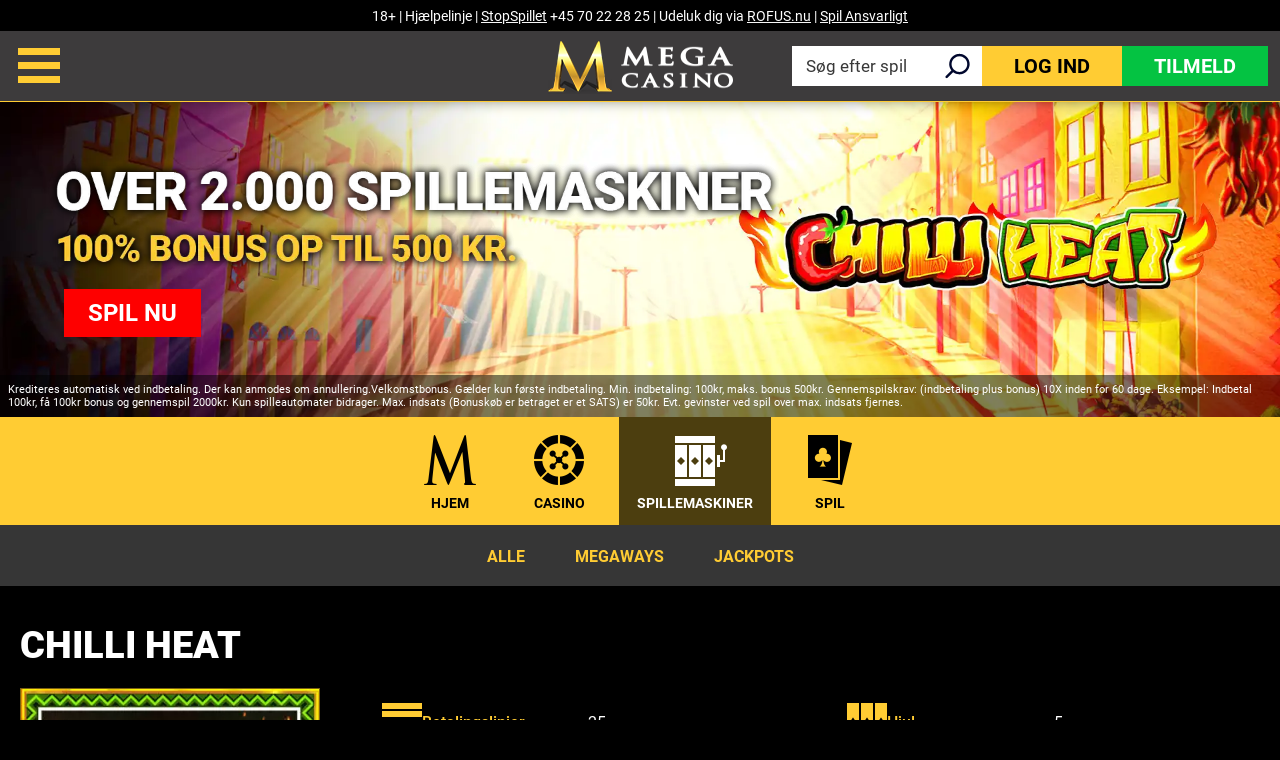

--- FILE ---
content_type: text/html; charset=utf-8
request_url: https://www.megacasino.dk/online-slots/chilli-heat/
body_size: 12049
content:
<!DOCTYPE html><html lang="da"><head><script id="son-webcomponents">
        (function(w, d){
            function loadScript(){
                var f=d.getElementsByTagName('script')[0],
                j=d.createElement('script');
                j.type = 'module';
                j.src = 'https://service.image-tech-storage.com/workers/webcomponents.c398ded2.js';
                f.parentNode.insertBefore(j, f);
            }
            if('requestIdleCallback' in window){
                var webcomponentsRequestIdleCallback = requestIdleCallback(loadScript, { timeout: 10000 });
            }else{
                loadScript()
            }
        })(window, document);
        </script><script id="son-config">
        	var sonDeepFreeze = function(obj){
			    Object.keys(obj).forEach(function(property){
			      	if ((typeof obj[property] === "object" || Array.isArray(obj[property])) && !Object.isFrozen(obj[property])){
			      		sonDeepFreeze(obj[property]);
			      	} 
			    });
			    return Object.freeze(obj);
		  	};
			Object.defineProperty(window, 'SON_CONFIG', {
				value: sonDeepFreeze({"skin":"MegaCasino.dk","displayName":"MegaCasino","license":"DK","family":"MegaCasino","abbrev":"mg-dk","cookie_consent":true,"gtm":null,"gtm_layername":"dataLayer","locale":"DA","lang":"da","lang_id":15,"gth_lang_id":15,"segments":["da","dk","da-dk"],"affiliate":"house_mgdk0126","dynid":"no_zone","zoneid":"none","currency":{"currency_id":1,"code":"USD","symbol":"$","symbol_place":"before","country":"US","rate":1,"currency_decimal":".","currency_separator":","},"apps":{"enabled":false,"ios":{"id":"1229445985","available":false,"team_id":"DA8PHQG532","bundle_id":"com.megacasino.skillonnet","aths":false,"url":""},"android":{"available":false,"id":"com.megacasino.www","ais":false,"aths":false,"url":""}},"analytics":false,"registration_token":"a2e049fd-6dad-4e3d-9dfd-67e91c57af69","client_type":"subdomain","support_email":"support@megacasino.com","interstitial":false,"registeredUser":false,"pnp":{"enabled":false,"payments":[],"pnp_payments_extra":false},"restrictions":true,"domain":"megacasino.dk","cta":{},"country_name":"UNITED STATES","device":"desktop","isMobile":false,"os":"Mac OS","browser":"Chrome","origin":"https://www.megacasino.dk","resources":"https://service.image-tech-storage.com/workers","isDev":false,"country":"US","regionCode":"OH","city":"Columbus","sub":"www","tld":"dk","webcomponents":"https://service.image-tech-storage.com/workers/webcomponents.c398ded2.js"}),
				writable: false
			});
		</script><meta charSet="utf-8"/><link rel="manifest" href="/static/manifests/manifest-da.json"/><meta name="viewport" content="width=device-width"/><link rel="preload" fetchpriority="high" media="(min-width: 768px)" href="https://www.megacasino.dk/api/v1/banners/media/?device=desktop&amp;culture=da&amp;sectionCode=slots&amp;layer=background&amp;ver=3.21.1&amp;gameSlug=chilli-heat" as="image" type="image/webp"/><link rel="preload" id="pre-bg" fetchpriority="high" media="(max-width: 767px)" href="https://www.megacasino.dk/api/v1/banners/media/?device=mobile&amp;culture=da&amp;sectionCode=slots&amp;layer=background&amp;ver=3.21.1&amp;gameSlug=chilli-heat" as="image" type="image/webp"/><meta name="robots" content="index,follow"/><title>Chilli Heat | Mega Casino</title><meta name="description" content="Mega Casino tilbyder en unik live casino spiloplevelse. Spil Chilli Heat og over 2.000 casinospil og få en 100% velkomstbonus til 500 kr.!"/><link rel="canonical" href="https://www.megacasino.dk/online-slots/chilli-heat/"/><link rel="alternate" hrefLang="x-default" href="https://www.megacasino.com/online-slots/chilli-heat/"/><link rel="alternate" hrefLang="en-GB" href="https://www.megacasino.co.uk/online-slots/chilli-heat/"/><link rel="alternate" hrefLang="en" href="https://www.megacasino.com/online-slots/chilli-heat/"/><link rel="alternate" hrefLang="en-CA" href="https://www.megacasino.com/en-CA/online-slots/chilli-heat/"/><link rel="alternate" hrefLang="en-IE" href="https://www.megacasino.com/en-IE/online-slots/chilli-heat/"/><link rel="alternate" hrefLang="en-NZ" href="https://www.megacasino.com/en-NZ/online-slots/chilli-heat/"/><link rel="alternate" hrefLang="fr-CA" href="https://www.megacasino.com/fr-CA/online-slots/chilli-heat/"/><link rel="alternate" hrefLang="da" href="https://www.megacasino.dk/online-slots/chilli-heat/"/><link rel="alternate" hrefLang="es" href="https://www.megacasinos.es/online-slots/chilli-heat/"/><meta property="og:url" content="https://www.megacasino.dk/online-slots/chilli-heat/"/><meta property="og:type" content="website"/><meta property="og:title" content="Chilli Heat | Mega Casino"/><meta property="og:image" content="https://www.primeapi.com/optimizer/v1/game-image/webp?path=gameRes/rect/500/ChilliHeat.jpg"/><meta property="og:image:type" content="image/webp"/><meta property="og:image:width" content="500"/><meta property="og:image:height" content="240"/><meta property="og:description" content="Mega Casino tilbyder en unik live casino spiloplevelse. Spil Chilli Heat og over 2.000 casinospil og få en 100% velkomstbonus til 500 kr.!"/><meta property="og:site_name" content="Mega Casino"/><meta property="og:locale" content="da_DK"/><meta property="og:locale:alternate" content="da_DK"/><script type="application/ld+json">
                    {
                        "@context": "http://schema.org",
                        "@type": "WebPage",
                        "name": "Chilli Heat | Mega Casino",
                        "description" : "Mega Casino tilbyder en unik live casino spiloplevelse. Spil Chilli Heat og over 2.000 casinospil og få en 100% velkomstbonus til 500 kr.!",
                        "url": "https://www.megacasino.dk/online-slots/chilli-heat/"
                    }</script><script type="application/ld+json">
            {
                "@context": "http://schema.org",
                    "@type": "VideoGame",
                    "name": "Chilli Heat",
                    "url": "https://www.megacasino.dk/online-slots/chilli-heat/",
                    "image": "https://www.primeapi.com/optimizer/v1/game-image/webp?path=gameRes/rect/500/ChilliHeat.jpg",
                    "description" : "Mega Casino tilbyder en unik live casino spiloplevelse. Spil Chilli Heat og over 2.000 casinospil og få en 100% velkomstbonus til 500 kr.!",
                    "applicationCategory": [
                        "Game"
                    ],
                    "operatingSystem" : "Multi-platform",
                    "aggregateRating":{
                        "@type":"AggregateRating",
                        "itemReviewed" : "Chilli Heat",
                        "ratingValue": "4.1",
                        "ratingCount": "814"
                    }
            }</script><script>!(function(w,p,f,c){c=w[p]=Object.assign(w[p]||{},{"debug":false,"lib":"/static/partytown/","resolveUrl":"(url, location) => {\r\n        return url;\r\n    }"});c[f]=(c[f]||[])})(window,'partytown','forward');/* Partytown 0.8.0 - MIT builder.io */
!function(t,e,n,i,r,o,a,d,s,c,l,p){function u(){p||(p=1,"/"==(a=(o.lib||"/~partytown/")+(o.debug?"debug/":""))[0]&&(s=e.querySelectorAll('script[type="text/partytown"]'),i!=t?i.dispatchEvent(new CustomEvent("pt1",{detail:t})):(d=setTimeout(f,1e4),e.addEventListener("pt0",w),r?h(1):n.serviceWorker?n.serviceWorker.register(a+(o.swPath||"partytown-sw.js"),{scope:a}).then((function(t){t.active?h():t.installing&&t.installing.addEventListener("statechange",(function(t){"activated"==t.target.state&&h()}))}),console.error):f())))}function h(t){c=e.createElement(t?"script":"iframe"),t||(c.setAttribute("style","display:block;width:0;height:0;border:0;visibility:hidden"),c.setAttribute("aria-hidden",!0)),c.src=a+"partytown-"+(t?"atomics.js?v=0.8.0":"sandbox-sw.html?"+Date.now()),e.querySelector(o.sandboxParent||"body").appendChild(c)}function f(n,r){for(w(),i==t&&(o.forward||[]).map((function(e){delete t[e.split(".")[0]]})),n=0;n<s.length;n++)(r=e.createElement("script")).innerHTML=s[n].innerHTML,e.head.appendChild(r);c&&c.parentNode.removeChild(c)}function w(){clearTimeout(d)}o=t.partytown||{},i==t&&(o.forward||[]).map((function(e){l=t,e.split(".").map((function(e,n,i){l=l[i[n]]=n+1<i.length?"push"==i[n+1]?[]:l[i[n]]||{}:function(){(t._ptf=t._ptf||[]).push(i,arguments)}}))})),"complete"==e.readyState?u():(t.addEventListener("DOMContentLoaded",u),t.addEventListener("load",u))}(window,document,navigator,top,window.crossOriginIsolated);document.currentScript.dataset.partytown="";</script><meta name="next-head-count" content="32"/><meta name="theme-color" content="#3d3b3c"/><link rel="icon" type="image/png" href="/img/logos/16x16.png" sizes="16x16"/><link rel="icon" type="image/png" href="/img/logos/32x32.png" sizes="32x32"/><link rel="icon" type="image/png" href="/img/logos/180x180.png" sizes="180x180"/><link rel="icon" type="image/png" href="/img/logos/favicon-192x192.png" sizes="192x192"/><link rel="icon" type="image/png" href="/img/logos/favicon-512x512.png" sizes="512x512"/><link rel="preconnect" href="https://www.primeapi.com" crossorigin="true"/><link rel="preconnect" href="https://fonts.gstatic.com"/><link rel="preconnect" href="https://www.megacasino.dk/api/"/><meta name="apple-touch-fullscreen" content="yes"/><meta name="apple-mobile-web-app-title" content="Expo"/><meta name="apple-mobile-web-app-status-bar-style" content="default"/><meta name="mobile-web-app-capable" content="yes"/><meta name="apple-mobile-web-app-capable" content="yes"/><link rel="apple-touch-icon" href="/img/logos/favicon-192x192.png"/><link rel="apple-touch-startup-image" href="/img/logos/favicon-512x512.png"/><link rel="preload" href="/_next/static/css/056c5e4ecf8dd414.css" as="style"/><link rel="stylesheet" href="/_next/static/css/056c5e4ecf8dd414.css" data-n-g=""/><link rel="preload" href="/_next/static/css/4602d50dd788a627.css" as="style"/><link rel="stylesheet" href="/_next/static/css/4602d50dd788a627.css" data-n-p=""/><link rel="preload" href="/_next/static/css/98c6adeaae1472fe.css" as="style"/><link rel="stylesheet" href="/_next/static/css/98c6adeaae1472fe.css"/><noscript data-n-css=""></noscript><script defer="" nomodule="" src="/_next/static/chunks/polyfills-c67a75d1b6f99dc8.js"></script><script defer="" src="/_next/static/chunks/1995.2327ea46687daf3b.js"></script><script src="/_next/static/chunks/webpack-8d606fdf9dd10155.js" defer=""></script><script src="/_next/static/chunks/framework-79bce4a3a540b080.js" defer=""></script><script src="/_next/static/chunks/main-35d4b05399fb70ae.js" defer=""></script><script src="/_next/static/chunks/pages/_app-10758b439dc4f34c.js" defer=""></script><script src="/_next/static/chunks/6196-bc7dd05344a7054f.js" defer=""></script><script src="/_next/static/chunks/2335-67c107c3c7db3b3d.js" defer=""></script><script src="/_next/static/chunks/6852-8b0282b62bbeeb27.js" defer=""></script><script src="/_next/static/chunks/4353-ff8ae1265b78a56b.js" defer=""></script><script src="/_next/static/chunks/pages/game/%5BrouteKey%5D/%5BgameSlug%5D-fdaf77b264342b43.js" defer=""></script><script src="/_next/static/ge4v8F1bAmSvTH4YBcWkq/_buildManifest.js" defer=""></script><script src="/_next/static/ge4v8F1bAmSvTH4YBcWkq/_ssgManifest.js" defer=""></script><link rel="modulepreload" as="script" href="https://service.image-tech-storage.com/workers/webcomponents.c398ded2.js"></head><body><div id="__next" data-reactroot=""><div class="GlobalLayout_site-container__6npMw site-container-da"><div><div><div><span><div class="LicenseBeam_rgbeam-header__uEyoo"><son-beam begambleaware="light" responsible-link="/responsible-gaming/" bonus-policy-link="/bonus-policy/"></son-beam><span><style>:root {--beam-background: #000; --beam-font-size: 14px;--beam-padding: 0; img: max-height: 30px} @media screen and (max-width: 767px) {:root {--beam-font-size: 12px;} }</style></span></div><div class="StickyHeader_header-sticky__qfTOs"><header class="Header_header__U4eRo"><a class="Header_logo__ZM1Zv" href="https://www.megacasino.dk/"><img src="/img/logos/logo.png" width="152" height="53" alt="Mega Casino"/></a><div class="Header_pannel__HMxfm"><a href="#search" class="Header_search-demi__ICbtG"><div><span>Søg efter spil</span></div></a><button class="Button_button__Li_Xp button Header_buttons__yFAji Button_light__5na8s Button_medium__wYeku">Log ind</button><button class="Button_button__Li_Xp button Header_buttons__yFAji Button_default__HGdKU Button_medium__wYeku">Tilmeld</button></div></header></div><section id="main-banner" class="MainBanner_main-banner__PJrX2"><div class="MainBanner_background___ffpU"><picture><source class="cms-img cms-img-0" id="banner-bg-dt" width="1920" height="472" media="(min-width: 768px)" srcSet="https://www.megacasino.dk/api/v1/banners/media/?device=desktop&amp;culture=da&amp;sectionCode=slots&amp;layer=background&amp;ver=3.21.1&amp;gameSlug=chilli-heat" type="image/webp"/><source class="cms-img cms-img-2" id="banner-bg-mb" width="750" height="360" media="(max-width: 767px)" srcSet="https://www.megacasino.dk/api/v1/banners/media/?device=mobile&amp;culture=da&amp;sectionCode=slots&amp;layer=background&amp;ver=3.21.1&amp;gameSlug=chilli-heat" type="image/webp"/><img src="https://www.megacasino.dk/api/v1/banners/media/?device=mobile&amp;culture=da&amp;sectionCode=slots&amp;layer=background&amp;ver=3.21.1&amp;gameSlug=chilli-heat" id="banner-bg" loading="eager" fetchpriority="high" alt="Mega Casino"/></picture></div><div class="MainBanner_foreground__v_Iid MainBanner_game__BrtI9"><picture><source class="cms-img cms-img-1" id="banner-fg-dt" width="1920" height="292" media="(min-width: 768px)" srcSet="https://www.megacasino.dk/api/v1/banners/media/?device=desktop&amp;culture=da&amp;sectionCode=slots&amp;layer=foreground&amp;ver=3.21.1&amp;gameSlug=chilli-heat" type="image/webp"/><source class="cms-img cms-img-3" id="banner-fg-mb" width="750" height="145" media="(max-width: 767px)" srcSet="https://www.megacasino.dk/api/v1/banners/media/?device=mobile&amp;culture=da&amp;sectionCode=slots&amp;layer=foreground&amp;ver=3.21.1&amp;gameSlug=chilli-heat" type="image/webp"/><img src="https://www.megacasino.dk/api/v1/banners/media/?device=mobile&amp;culture=da&amp;sectionCode=slots&amp;layer=foreground&amp;ver=3.21.1&amp;gameSlug=chilli-heat" loading="eager" fetchpriority="high" id="banner-fg" alt="Mega Casino"/></picture><button class="Button_button__Li_Xp button offer-but cms-txt cms-txt-3 MainBanner_cta__UtFtT Button_default__HGdKU Button_medium__wYeku"><span class="cms-txt-content">Spil nu</span></button></div><div class="MainBanner_terms___aRm3 cms-txt cms-txt-4" data-nosnippet="true"><div class="text cms-txt-content">Krediteres automatisk ved indbetaling. Der kan anmodes om annullering.Velkomstbonus. Gælder kun første indbetaling. Min. indbetaling: 100kr, maks. bonus 500kr. Gennemspilskrav: (indbetaling plus bonus) 10X inden for 60 dage. Eksempel: Indbetal 100kr, få 100kr bonus og gennemspil 2000kr. Kun spilleautomater bidrager. Max. indsats (Bonuskøb er betraget er et SATS) er 50kr. Evt. gevinster ved spil over max. indsats fjernes.</div></div></section><script>
                function getQueryStringParam(key) {
                    var regex = new RegExp("[\?&]" + key + "=([^&#]*)", 'i');
                    var results = regex.exec(location.search);
                    if (!results)
                        return;
                    try {
                        return results[1];
                    }
                    catch (e) {
                        return;
                    }
                }
                function setStorage(key, value) {
                    window.sessionStorage.setItem(key, value);
                }
                function removeStorage(key) {
                    window.sessionStorage.removeItem(key);
                }
                function getStorage(key) {
                    return sessionStorage.getItem(key);
                }
        
                (function () {
                    const key = "mdxlc";
                    const rndKey = "mdxlcr";
                    var bt = getQueryStringParam("bt");
                    var btParam = "";
                    if (bt) {
                            var r = getQueryStringParam("r");
                            if (r) {
                                btParam = "&r=" + r + "&no-cache";
                                setStorage(rndKey, r);
                            }
                            else
                                removeStorage(rndKey);
                        }
                    else {
                        bt = getStorage(key);
                        removeStorage(rndKey);
                    }
                    if (bt) {
                        btParam += "&bt=" + bt;
                        var fg = document.getElementById("banner-fg");
                        var bg = document.getElementById("banner-bg");
                        fg.src = fg.src + btParam;
                        bg.src = bg.src + btParam;
                        
                        var bgdt = document.getElementById("banner-bg-dt");
                        var bgmb = document.getElementById("banner-bg-mb");
                        var fgdt = document.getElementById("banner-fg-dt");
                        var fgmb = document.getElementById("banner-fg-mb");
                        bgdt.srcset = bgdt.srcset + btParam;
                        bgmb.srcset = bgmb.srcset + btParam;
                        fgdt.srcset = fgdt.srcset + btParam;
                        fgmb.srcset = fgmb.srcset + btParam;
                        var banner = document.getElementById("main-banner");
                        banner.classList.add("banner-loading");
                        setStorage(key, bt);
                    }
                })();</script></span><div class="Nav_nav___GogH"><div class="Nav_level-one__960_J"><ul><li class=""><a class="Nav_home__65mP4" data-tk-type="home" data-tk-value="home" href="https://www.megacasino.dk/">Hjem</a></li><li class=""><a class="Nav_liveCasino__lu9YM" data-tk-type="category" data-tk-value="liveCasino" href="https://www.megacasino.dk/live-casino/">Casino</a></li><li class="Nav_active___LVUs"><a class="Nav_onlineSlots___O_jS" data-tk-type="category" data-tk-value="onlineSlots" href="https://www.megacasino.dk/online-slots/">Spillemaskiner</a></li><li class=""><a class="Nav_casinoGames__Hurdz" data-tk-type="category" data-tk-value="casinoGames" href="https://www.megacasino.dk/casino-games/">Spil</a></li></ul></div><div class="Nav_sub-nav__CRsFV"><ul><li class=""><div><a class="" data-tk-type="category" data-tk-value="onlineSlots" href="https://www.megacasino.dk/online-slots/">Alle</a></div></li><li class=""><div><a class="" data-tk-type="category" data-tk-value="megaways" href="https://www.megacasino.dk/megaways/">Megaways</a></div></li><li class=""><div><a class="" data-tk-type="category" data-tk-value="jackpots" href="https://www.megacasino.dk/jackpots/">Jackpots</a></div></li></ul></div></div><div class="MainLayout_main__Ft2WD"><section class="section-wrapper"><div class="area-wrapper"><h1 class="PageTitle_pageTitle__3Fd8Q">Chilli Heat</h1><div class="GameContent_content__v_43i"><div class="GameContent_info__JUvy3"><div class="GameTile_game-tile__6M1YP GameContent_game-tile__dIj6i desktop GameTile_not-in-view-sq__jeuPF"><a data-tk-type="game" data-tk-value="chilli-heat" href="https://www.megacasino.dk/online-slots/chilli-heat/">Chilli Heat</a></div><div class="GameTile_game-tile__6M1YP GameContent_game-tile__dIj6i mobile GameTile_not-in-view-rect___mrUY"><a data-tk-type="game" data-tk-value="chilli-heat" href="https://www.megacasino.dk/online-slots/chilli-heat/">Chilli Heat</a></div><div><div class="GameParams_param-cards-group__9Lvu6"><div class="GameParams_param-card__Ft81D"><div class="GameParams_param-card-head__cVWsP"><img src="/img/game/paylines.png" loading="lazy" width="40" height="40"/><div>Betalingslinjer</div></div><div class="GameParams_param-card-body__UFSGK">25</div></div><div class="GameParams_param-card__Ft81D"><div class="GameParams_param-card-head__cVWsP"><img src="/img/game/reels.png" loading="lazy" width="40" height="40"/><div>Hjul</div></div><div class="GameParams_param-card-body__UFSGK">5</div></div><div class="GameParams_param-card__Ft81D"><div class="GameParams_param-card-head__cVWsP"><img src="/img/game/min-bet.png" loading="lazy" width="40" height="40"/><div>Min. indsats</div></div><div class="GameParams_param-card-body__UFSGK">2,50 kr.</div></div><div class="GameParams_param-card__Ft81D"><div class="GameParams_param-card-head__cVWsP"><img src="/img/game/max-bet.png" loading="lazy" width="40" height="40"/><div>Maks. indsats</div></div><div class="GameParams_param-card-body__UFSGK">900 kr.</div></div><div class="GameParams_param-card__Ft81D"><div class="GameParams_param-card-head__cVWsP"><img src="/img/game/big-win-DKK.png" loading="lazy" width="40" height="40"/><div>Største gevinst</div></div><div class="GameParams_param-card-body__UFSGK">50.199 kr.</div></div><div class="GameParams_param-card__Ft81D"><div class="GameParams_param-card-head__cVWsP"><img src="/img/game/provider.png" loading="lazy" width="40" height="40"/><div>Produceret af</div></div><div class="GameParams_param-card-body__UFSGK">Pragmatic</div></div><div class="GameParams_param-card__Ft81D"><div class="GameParams_param-card-head__cVWsP"><img src="/img/game/jackpot.png" loading="lazy" width="40" height="40"/><div>Jackpotten</div></div><div class="GameParams_param-card-body__UFSGK">No</div></div><div class="GameParams_param-card__Ft81D"><div class="GameParams_param-card-head__cVWsP"><img src="/img/game/rtp.png" loading="lazy" width="40" height="40"/><div>RTP</div></div><div class="GameParams_param-card-body__UFSGK">95,54 %</div></div></div></div></div><div class="seperator_fancy-block-seperator__oE9yz"></div><div class="GameContent_disclaimer__FxUmd">Some games may be removed or temporarily unavailable in your location due to regulatory requirements or decisions by game providers</div></div></div></section></div><div class="PaymentsFooter_footer-payment__zLMQN"><h2>Pålidelige betalingsudbydere</h2><ul><li><a data-tk-value="visa-mastercard" href="https://www.megacasino.dk/payment-options/visa-mastercard/"><img src="https://www.primeapi.com/static/feeds/payment-options/black/visa.png" alt="Visa" height="57" loading="lazy"/></a></li><li><a data-tk-value="visa-mastercard" href="https://www.megacasino.dk/payment-options/visa-mastercard/"><img src="https://www.primeapi.com/static/feeds/payment-options/black/mastercard.png" alt="Mastercard" height="57" loading="lazy"/></a></li><li><a data-tk-value="paysafecard" href="https://www.megacasino.dk/payment-options/paysafecard/"><img src="https://www.primeapi.com/static/feeds/payment-options/black/paysafe.png?v=1" alt="Paysafecard" height="57" loading="lazy"/></a></li><li><img src="https://www.primeapi.com/static/feeds/payment-options/black/pay-paypal.png" alt="PayPal" height="57" loading="lazy"/></li><li><img src="https://www.primeapi.com/static/feeds/payment-options/black/tustly.png" alt="TrustlyDirect" height="57" loading="lazy"/></li><li><a data-tk-value="skrill" href="https://www.megacasino.dk/payment-options/skrill/"><img src="https://www.primeapi.com/static/feeds/payment-options/black/skrill.png?v=1" alt="Moneybookers" height="57" loading="lazy"/></a></li><li><a data-tk-value="neteller" href="https://www.megacasino.dk/payment-options/neteller/"><img src="https://www.primeapi.com/static/feeds/payment-options/black/neteller.png" alt="Neteller" height="57" loading="lazy"/></a></li></ul></div><footer class="Footer_site-footer__TyG5d"><div class="Footer_footer-main__yr7g6"><div class="Footer_footer-mid__XWtHx"><div class="MenuGroup_menu-group__9Ncq3"><div class="MenuGroup_group__3azQV"><div class="MenuGroup_title__Q87p3">MEGA CASINO</div><ul class="MenuGroup_group-links__oJncc"><li><a data-tk-type="brand" data-tk-value="aboutUs" href="https://www.megacasino.dk/about-us/">Om os</a></li><li><a data-tk-type="brand" data-tk-value="help" href="https://www.megacasino.dk/help/">Hjælp</a></li><li><a data-tk-type="legal" data-tk-value="contact" href="https://www.megacasino.dk/contact/">Kontakt</a></li><li><a data-tk-type="brand" data-tk-value="payments" href="https://www.megacasino.dk/payment-options/">Betalingsmuligheder</a></li><li><a data-tk-value="sitemap" href="https://www.megacasino.dk/site-map/">Sitemap</a></li><li><a data-tk-type="brand" data-tk-value="affiliates" href="https://www.megacasino.dk/affiliates/">Partnere</a></li></ul></div><div class="MenuGroup_group__3azQV"><div class="MenuGroup_title__Q87p3">Casinospil</div><ul class="MenuGroup_group-links__oJncc"><li><a data-tk-type="category" data-tk-value="liveCasino" href="https://www.megacasino.dk/live-casino/">Live casino</a></li><li><a data-tk-type="category" data-tk-value="onlineSlots" href="https://www.megacasino.dk/online-slots/">Online Spillemaskiner</a></li><li><a data-tk-type="category" data-tk-value="casinoGames" href="https://www.megacasino.dk/casino-games/">Casinospil</a></li></ul></div><div class="MenuGroup_group__3azQV"><div class="MenuGroup_title__Q87p3">Sikkerhed og integritet</div><ul class="MenuGroup_group-links__oJncc"><li><a data-tk-type="legal" data-tk-value="responsible" href="https://www.megacasino.dk/responsible-gaming/">Ansvarsbevidst spil</a></li><li><a data-tk-type="legal" data-tk-value="terms" href="https://www.megacasino.dk/terms/">Vilkår</a></li><li><a data-tk-type="legal" data-tk-value="privacy" href="https://www.megacasino.dk/privacy/">Privatlivspolitik</a></li></ul></div></div><div class="License_footer-logos__gyZae"></div></div><div class="Footer_footer-bottom__K2L0T"><div><p>Mega Casino er et innovativt online casino med mange forskellige casinospil og spil med øjeblikkelig gevinst. Mega Casino er tilgængeligt når som helst, hvor som helst! Vi byder på de bedste casinospil i Vegas-stil: herunder flere Blackjack-spil, variationer af roulette samt spillemaskiner, baccarat, videopoker og Craps. Vi byder altid på øjeblikkelige kontante udbetalinger, mega-jackpotter og store progressive jackpotter. Hos Mega Casino tilgodeser vi alle typer spillere; uanset dit budget eller din erfaring har vi præcis det rigtige spil og muligheder for dig. Se vores fantastiske casinokampagner eller kontakt vores casinosupportmedarbejdere hele døgnet for at få yderligere oplysninger. Kom i gang i dag, og deltag sammen med vores faste spillere fra hele verden.</p></div><div class="footer-bottom-text"></div></div></div><div class="Footer_copyrights__r5gCo">V: 3.21.1 All rights reserved. January 2026</div></footer></div></div><nav class="MainMenu_main-menu__fEivu"><a class="withMainMenu_hamburger__4zgpj hamburger"></a><div class="MainMenu_inner__m22mw scrollable"><div><div class="MainMenu_top-buttons__0flXb"><button class="Button_button__Li_Xp button MainMenu_buttons__phxyy Button_default__HGdKU Button_medium__wYeku">Tilmeld</button><button class="Button_button__Li_Xp button MainMenu_buttons__phxyy Button_light__5na8s Button_medium__wYeku">Log ind</button></div></div><ul class="MainMenu_primary__Hapxj"><li><a class="MainMenu_home__zcK4V" data-tk-type="home" data-tk-value="home" href="https://www.megacasino.dk/">Hjem</a></li><li><a class="MainMenu_onlineSlots__sO3zZ" data-tk-type="category" data-tk-value="onlineSlots" href="https://www.megacasino.dk/online-slots/">Online Spillemaskiner</a></li><li><a class="MainMenu_liveCasino__mH_Kh" data-tk-type="category" data-tk-value="liveCasino" href="https://www.megacasino.dk/live-casino/">Live casino</a></li><li><a class="MainMenu_roulette__6KZJe" data-tk-type="category" data-tk-value="roulette" href="https://www.megacasino.dk/roulette/">Roulettespil</a></li><li><a class="MainMenu_blackjack__k_3bm" data-tk-type="category" data-tk-value="blackjack" href="https://www.megacasino.dk/blackjack/">Blackjack-spil</a></li><li><a class="MainMenu_casinoGames__Re7qZ" data-tk-type="category" data-tk-value="casinoGames" href="https://www.megacasino.dk/casino-games/">Casinospil</a></li></ul><ul class="MainMenu_secondry__4_4ph"><li><a data-tk-type="legal" data-tk-value="responsible" href="https://www.megacasino.dk/responsible-gaming/">Ansvarsbevidst spil</a></li><li><a data-tk-type="brand" data-tk-value="help" href="https://www.megacasino.dk/help/">Hjælp</a></li><li><a data-tk-type="legal" data-tk-value="contact" href="https://www.megacasino.dk/contact/">Kontakt</a></li><li><a data-tk-type="brand" data-tk-value="aboutUs" href="https://www.megacasino.dk/about-us/">Om os</a></li></ul></div></nav><div class="MobileFooter_footer__Zx8ea"><div class="MobileMenu_menu__mgC1E"><ul><li class="MobileMenu_menu-but__AHZyV"><button><img alt="Menu" src="/img/menu/hamburger-footer.png" width="55" height="68" loading="lazy"/><span>Menu</span></button></li><li class="MobileMenu_search-but__TgiIV"><a href="#search"><img src="/img/menu/search-footer.png" width="55" height="68" loading="lazy" alt="Søg"/><span>Søg</span></a></li><li class="MobileMenu_help-but__BGip3"><a data-tk-type="brand" data-tk-value="help" href="https://www.megacasino.dk/help/"><img src="/img/menu/help-footer.png" width="40" height="40" loading="lazy" alt="Hjælp"/><span>Hjælp</span></a></li><li class="MobileMenu_play-but___oWYl"><div><img src="/img/menu/play-footer.png" width="95" height="68" loading="lazy" alt="Spil"/><span>Spil</span></div></li></ul></div></div><div style="position:fixed;bottom:0;right:0;cursor:pointer;transition-duration:0.2s;transition-timing-function:linear;transition-delay:0s;z-index:81;display:inline;opacity:0;visibility:hidden;transition-property:opacity, visibility"><span class="ScrollToTop_scroll-top__LePYD"><img src="/img/top.webp" width="45" height="45" alt="Back to top" loading="lazy" fetchpriority="low"/></span></div></div><div class="Overlay_overlay__Skc9N"></div><div id="cookie-consent"><style>:root {--consent-bar-font-family: roboto, arial, helvetica, sans-serif; --consent-modal-font-family: roboto, arial, helvetica, sans-serif; }</style></div></div></div><script id="__NEXT_DATA__" type="application/json">{"props":{"pageProps":{"dehydratedState":{"mutations":[],"queries":[{"state":{"data":{"image":{"default":{"rect":{"cdn":"https://www.primeapi.com/optimizer/v1/game-image/webp?path=gameRes/rect/","width":[500,350,250]},"sq":{"cdn":"https://www.primeapi.com/optimizer/v1/game-image/webp?path=gameRes/sq/","width":[500,350,250,200]}},"custome":{"rect":{"cdn":"cdn/games/rect/","width":[500,350,250]},"sq":{"cdn":"cdn/games/sq/","width":[500,350,250,200]}}},"currency_factors":{"DKK":{"default":"10","providers":{}},"CAD":{"default":"1","providers":{}},"NZD":{"default":"1","providers":{}},"GBP":{"default":"1","providers":{}},"EUR":{"default":"1","providers":{}},"INR":{"default":"80","providers":{"relax":100,"red_tiger":100,"netent":100,"pragmatic":70,"yggdrasil":100}},"NOK":{"default":"10","providers":{}},"SEK":{"default":"10","providers":{}},"BRL":{"default":"4.5","providers":{"gvg":4.5,"yggdrasil":5,"pragmatic":5,"nyx":4.5,"netent":2,"playngo":2,"red tiger":4,"blueprint":5,"oryx":4,"relax":3,"stakelogic":4.5,"igt":4.5,"edict":5}}}},"dataUpdateCount":1,"dataUpdatedAt":1769406285673,"error":null,"errorUpdateCount":0,"errorUpdatedAt":0,"fetchFailureCount":0,"fetchMeta":null,"isFetching":false,"isInvalidated":false,"isPaused":false,"status":"success"},"queryKey":["specs"],"queryHash":"[\"specs\"]"},{"state":{"data":[{"name":"Visa","key":"visa","has_info":true,"slug":"visa-mastercard","img_url":"https://www.primeapi.com/static/feeds/payment-options/visa.svg","dark_img_url":"https://www.primeapi.com/static/feeds/payment-options/black/visa.png","light_img_url":"https://www.primeapi.com/static/feeds/payment-options/white/visa.png"},{"name":"Mastercard","key":"mastercard","has_info":true,"slug":"visa-mastercard","img_url":"https://www.primeapi.com/static/feeds/payment-options/mastercard.svg","dark_img_url":"https://www.primeapi.com/static/feeds/payment-options/black/mastercard.png","light_img_url":"https://www.primeapi.com/static/feeds/payment-options/white/mastercard.png"},{"name":"Paysafecard","key":"paysafecard","has_info":true,"slug":"paysafecard","img_url":"https://www.primeapi.com/static/feeds/payment-options/paysafe.png?v=1","dark_img_url":"https://www.primeapi.com/static/feeds/payment-options/black/paysafe.png?v=1","light_img_url":"https://www.primeapi.com/static/feeds/payment-options/white/paysafe.png?v=1"},{"name":"PayPal","key":"paypal","has_info":false,"slug":"paypal","img_url":"https://www.primeapi.com/static/feeds/payment-options/pay-paypal.png","dark_img_url":"https://www.primeapi.com/static/feeds/payment-options/black/pay-paypal.png","light_img_url":"https://www.primeapi.com/static/feeds/payment-options/white/pay-paypal.png"},{"name":"TrustlyDirect","key":"truelydirect","has_info":false,"slug":"trustly-direct","img_url":"https://www.primeapi.com/static/feeds/payment-options/tustly.svg","dark_img_url":"https://www.primeapi.com/static/feeds/payment-options/black/tustly.png","light_img_url":"https://www.primeapi.com/static/feeds/payment-options/white/tustly.png"},{"name":"Moneybookers","key":"moneybookers","has_info":true,"slug":"skrill","img_url":"https://www.primeapi.com/static/feeds/payment-options/skrill.png?v=1","dark_img_url":"https://www.primeapi.com/static/feeds/payment-options/black/skrill.png?v=1","light_img_url":"https://www.primeapi.com/static/feeds/payment-options/white/skrill.png?v=1"},{"name":"Neteller","key":"neteller","has_info":true,"slug":"neteller","img_url":"https://www.primeapi.com/static/feeds/payment-options/neteller.svg","dark_img_url":"https://www.primeapi.com/static/feeds/payment-options/black/neteller.png","light_img_url":"https://www.primeapi.com/static/feeds/payment-options/white/neteller.png"}],"dataUpdateCount":1,"dataUpdatedAt":1769406285676,"error":null,"errorUpdateCount":0,"errorUpdatedAt":0,"fetchFailureCount":0,"fetchMeta":null,"isFetching":false,"isInvalidated":false,"isPaused":false,"status":"success"},"queryKey":["payment-options"],"queryHash":"[\"payment-options\"]"},{"state":{"data":{"params":{"rating":{"display":"rating","value":{"rate":4.1,"count":814},"formatter":{"type":"number","setting":1}},"provider":{"display":"default","value":"Pragmatic","formatter":{"type":"default","setting":null}},"rtp":{"min":{"display":"default","value":95.54,"formatter":{"type":"presentage","setting":2}},"max":{"display":"default","value":95.54,"formatter":{"type":"presentage","setting":2}},"display":"range"},"biggest_win":{"display":"default","value":6721.386873041802,"formatter":{"type":"currency_rate","setting":0}},"max_win":{"display":"default","value":250000,"formatter":{"type":"currency_rate","setting":0}},"paylines":{"display":"default","value":25,"formatter":{"type":"number","setting":0}},"reels":{"display":"default","value":5,"formatter":{"type":"number","setting":0}},"max_bet":{"display":"default","value":90,"formatter":{"type":"currency_factor","setting":0}},"min_bet":{"display":"default","value":0.25,"formatter":{"type":"currency_factor","setting":2}},"is_fun_mode":{"display":"default","value":"TRUE","formatter":{"type":"default","setting":"locale"}},"is_jackpot":{"display":"default","value":"FALSE","formatter":{"type":"default","setting":"locale"}},"statistics":{"display":"default","value":"FALSE","formatter":{"type":"default","setting":"locale"}},"route_group":"onlineSlots","availabile_on":["MCUK","MCUK","MC","MCDK","MCES","MC"],"params_display_group":"default","provider_code":"pragmatic","content":{"title":"Chilli Heat","id":0},"name":"Chilli Heat","slug":"chilli-heat","id":18111,"code":"ChilliHeat"},"game":{"groups":["onlineSlots"],"route_group":"onlineSlots","search_fallback":true,"rank":75,"played":72,"provider":"Pragmatic","name":"Chilli Heat","slug":"chilli-heat","id":18111,"code":"ChilliHeat"},"extended":{"is_fun_mode":true},"title":"Chilli Heat","name":"Chilli Heat","slug":"chilli-heat"},"dataUpdateCount":1,"dataUpdatedAt":1769406285800,"error":null,"errorUpdateCount":0,"errorUpdatedAt":0,"fetchFailureCount":0,"fetchMeta":null,"isFetching":false,"isInvalidated":false,"isPaused":false,"status":"success"},"queryKey":["game","chilli-heat"],"queryHash":"[\"game\",\"chilli-heat\"]"}]},"locale":"da","geoContextConfig":{"localization":{"skillCultures":{"default":"EN","cultures":{"EN":{"code":"EN","id":1},"TR":{"code":"TR","id":2},"EL":{"code":"EL","id":3},"RU":{"code":"RU","id":7},"DE":{"code":"DE","id":8},"ES":{"code":"ES","id":10},"IT":{"code":"IT","id":11},"RO":{"code":"RO","id":12},"FR":{"code":"FR","id":13},"SV":{"code":"SV","id":14},"DA":{"code":"DA","id":15},"FI":{"code":"FI","id":16},"HU":{"code":"HU","id":17},"BG":{"code":"BG","id":18},"NO":{"code":"NO","id":20},"PL":{"code":"PL","id":21},"PT":{"code":"PT","id":22},"CZ":{"code":"CZ","id":23},"SK":{"code":"SK","id":24},"HR":{"code":"HR","id":25},"BR":{"code":"pt-BR","id":26},"AR":{"code":"AR","id":6},"HE":{"code":"HE","id":4},"JA":{"code":"JA","id":5},"KA":{"code":"KA","id":19},"TH":{"code":"TH","id":28},"NL":{"code":"NL","id":9}}},"default":"en","cultures":{"en":{"currency":"EUR","skillCulture":"EN"},"en-ROW":{"currency":"EUR","skillCulture":"EN"},"en-EU":{"currency":"EUR","skillCulture":"EN"},"en-GB":{"currency":"GBP","skillCulture":"EN"},"en-NZ":{"currency":"NZD","skillCulture":"EN"},"en-CA":{"currency":"CAD","skillCulture":"EN"},"en-IN":{"currency":"INR","skillCulture":"EN"},"en-IE":{"currency":"EUR","skillCulture":"EN"},"nb-NO":{"currency":"NOK","skillCulture":"NO"},"da":{"currency":"DKK","skillCulture":"DA"},"sv":{"currency":"SEK","skillCulture":"SV"},"pt-BR":{"currency":"BRL","skillCulture":"BR"},"fi":{"currency":"EUR","skillCulture":"FI"},"es":{"currency":"EUR","skillCulture":"ES"},"de":{"currency":"EUR","skillCulture":"DE"},"de-DE":{"currency":"EUR","skillCulture":"DE"},"fr-CA":{"currency":"CAD","skillCulture":"FR"}}},"intialCurrency":{"iso":"DKK","rate":7.4686},"initialCountry":{"iso2":"DK","name":""},"initialCulture":"da","initialRegion":null,"initialRestriction":null,"restriction":null,"restriction_level":null,"brandCode":"MC","endpoints":{"geoService":{"client":"https://www.primeapi.com/geo/v1/geo-info"},"currencyService":{"client":"https://www.primeapi.com/currency/v1","server":"http://www.primeapi.com/currency/v1"}},"fallbacks":{"rates":{"USD":1.0155,"CAD":1.3194,"GBP":0.86778,"DKK":7.4365,"SEK":10.6368,"NOK":9.9718,"BRL":5.1933,"INR":80.692,"NZD":1.6499},"geoInfo":{"country":{"name":"United Kingdom of Great Britain and Northern Ireland","iso2":"GB","native_lang":"en","prime_lang":"en"},"region":null,"restriction":null,"restriction_level":null}}},"skillContextConfig":{"initialUserContext":{"skinName":"MegaCasino","license":"MGA","country":"DK","userCountry":"DK","code":"MC","localCode":"MCDK","apiCode":"MCDK","culture":"da","platformUnderMaintenance":false},"initialSkillCulture":{"code":"DA","id":15},"brandCode":"MC","fallbacks":{"userContext":{"skinName":"MegaCasino","license":"MGA","country":"DK","userCountry":"DK","code":"MC","localCode":"MCDK","apiCode":"MCDK","culture":"da","platformUnderMaintenance":false}},"endpoints":{"userContextService":{"client":"https://www.primeapi.com/brands/v1/user-context","server":"http://www.primeapi.com/brands/v1/user-context"},"platformUnderMaintenance":{"client":"https://www.primeapi.com/brands/v1/platform-maintenance/"}}},"currency":{"iso":"DKK","rate":7.4686}},"__N_SSG":true},"page":"/game/[routeKey]/[gameSlug]","query":{"routeKey":"onlineSlotsGame","gameSlug":"chilli-heat"},"buildId":"ge4v8F1bAmSvTH4YBcWkq","isFallback":false,"dynamicIds":[71995],"gsp":true,"customServer":true,"locale":"da","locales":["en","en-CA","en-IE","en-NZ","fr-CA","de-DE","en-GB","da","sv","es"],"defaultLocale":"en","domainLocales":[{"domain":"www.megacasino.com","locales":["en","en-CA","en-IE","en-NZ","fr-CA"],"defaultLocale":"en","http":false},{"domain":"www.megaspielhalle.de","locales":["de-DE"],"defaultLocale":"de-DE","http":false},{"domain":"www.megacasino.co.uk","locales":["en-GB"],"defaultLocale":"en-GB","http":false},{"domain":"www.megacasino.dk","locales":["da"],"defaultLocale":"da","http":false},{"domain":"se.megacasino.com","locales":["sv"],"defaultLocale":"sv","http":false},{"domain":"www.megacasinos.es","locales":["es"],"defaultLocale":"es","http":false}],"scriptLoader":[]}</script><script id="tracking">
							(function (w, o, b) {
								w['PGTrackingObject'] = o;
								w[o] = w[o] || function () {(w[o].q = w[o].q || []).push(arguments);};
								w[o].b = b;
							})(window, 'pg', 'https://www.primeapi.com/PrimeServices/ActivityService/');
						</script><script>
                            (function (w, d, b, s) {
								var a = d.createElement('script');
								var  m = d.getElementsByTagName('script')[0];
								a.async = true;
								a.src = b+s;
								m.parentNode.insertBefore(a, m);
                    })(window, document, 'https://www.primeapi.com/PrimeServices/ActivityService/', 'Activity.1.3.5.1.min.js?v=1.5');</script><script async="" type="application/ld+json">{"@context":"https://schema.org","@type":"Casino","mainEntityOfPage":"https://www.megacasino.dk/","alternateName":["casino","slots","Mega Casino"],"name":"Mega Casino","image":"https://www.megacasino.com/img/logos/logo-xmas.png","url":"https://www.megacasino.dk/","priceRange":"DKK","paymentAccepted":["Visa","Master Card","paysafecard","Paypal","Trustly","Skrill","Neteller","Payz"],"currenciesAccepted":["DKK"],"description":"Spil online casino-bordspil og få 100% op til 500 kr. og 25 spins i VELKOMSTBONUS. Mega Casino DK tilbyder en unik online spiloplevelse - prøv det nu og vind!","address":{"@type":"PostalAddress","addressCountry":"DK"},"knowsLanguage":["Danish"],"openingHoursSpecification":{"@type":"OpeningHoursSpecification","dayOfWeek":["Monday","Tuesday","Wednesday","Thursday","Friday","Saturday","Sunday"],"opens":"00:00","closes":"23:59"},"sameAs":["https://x.com/megacasino"],"makesOffer":{"@type":"Offer","itemOffered":[{"@type":"Thing","name":"Casino","@id":"https://www.megacasino.dk/"},{"@type":"Thing","name":"Live Casino","@id":"https://www.megacasino.dk/live-casino/"},{"@type":"Thing","name":"Online Slots","@id":"https://www.megacasino.dk/online-slots/"},{"@type":"Thing","name":"Casino Games","@id":"https://www.megacasino.dk/casino-games/"}]},"contactPoint":{"@type":"ContactPoint","name":"Mega Casino","availableLanguage":"Danish","areaServed":["Denmark"],"contactType":"customer support"},"potentialAction":{"@type":"InteractAction","result":["Casino","Live Casino","Online Slots","Casino Games"],"participant":{"@type":"Organization","name":"Mega Casino","url":"https://www.megacasino.dk/"}}}</script><script async="" type="application/ld+json">[{"@context":"http://schema.org","@type":"SiteNavigationElement","name":"Home","description":"Spil online casino-bordspil og få 100% op til 500 kr. og 25 spins i VELKOMSTBONUS. Mega Casino DK tilbyder en unik online spiloplevelse - prøv det nu og vind!","url":"https://www.megacasino.dk/"},{"@context":"http://schema.org","@type":"SiteNavigationElement","name":"Slots","description":"Vil du have chancen for at vinde en af de største jackpots online? Tjek udvalget af jackpotkonge-spillemaskiner her på Mega Casino i dag.","url":"https://www.megacasino.dk/online-slots/"},{"@context":"http://schema.org","@type":"SiteNavigationElement","name":"Live Casino","description":"Mega Casino DK tilbyder en unik spiloplevelse, hvor du kan spille live dealer-spil online - prøv det nu og vind! Tilmeld dig og få 100% op til 500 kr. og 25 spins i VELKOMSTBONUS. ","url":"https://www.megacasino.dk/live-casino/"},{"@context":"http://schema.org","@type":"SiteNavigationElement","name":"Responsible Gaming","description":"Her på Mega Casino-siden opfordrer vi altid til ansvarligt spil. Læs videre for at få mere at vide om, hvordan man spiller ansvarligt online.","url":"https://www.megacasino.dk/responsible-gaming/"},{"@context":"http://schema.org","@type":"SiteNavigationElement","name":"Help","description":"Har du et spørgsmål? Vi har sikkert svaret. Læs vores ofte stillede spørgsmål og svar på Mega Casino OSS-siden","url":"https://www.megacasino.dk/help/"},{"@context":"http://schema.org","@type":"SiteNavigationElement","name":"About Us","description":"Hos Mega Casino holder vi især af vores brugere. Lær mere om os her på Mega Casino-siden","url":"https://www.megacasino.dk/about-us/"}]</script><son-cookie-consent
                    device="desktop"
                    country="US"
                    lang="da"
                    skin="MegaCasino.dk"
                    langid="15"
                ></son-cookie-consent><script>
                function updateCookie() {
                    window.dispatchEvent(new CustomEvent('openCookieConsentModal'))
                }
            </script><script defer src="https://static.cloudflareinsights.com/beacon.min.js/vcd15cbe7772f49c399c6a5babf22c1241717689176015" integrity="sha512-ZpsOmlRQV6y907TI0dKBHq9Md29nnaEIPlkf84rnaERnq6zvWvPUqr2ft8M1aS28oN72PdrCzSjY4U6VaAw1EQ==" data-cf-beacon='{"version":"2024.11.0","token":"b2b73e55e10e4efba170ccce5dcaccaf","r":1,"server_timing":{"name":{"cfCacheStatus":true,"cfEdge":true,"cfExtPri":true,"cfL4":true,"cfOrigin":true,"cfSpeedBrain":true},"location_startswith":null}}' crossorigin="anonymous"></script>
</body></html>

--- FILE ---
content_type: text/css; charset=UTF-8
request_url: https://www.megacasino.dk/_next/static/css/98c6adeaae1472fe.css
body_size: 1529
content:
.withMainMenu_hamburger__4zgpj{display:table;width:62px;height:62px;padding:10px;position:fixed;left:8px;top:31px;z-index:-1;background:url(/img/icons/hamburger.png) no-repeat center 7px;cursor:pointer}.menu-open .site-container-es .withMainMenu_hamburger__4zgpj,.site-container-en .withMainMenu_hamburger__4zgpj,.site-container-en-CA .withMainMenu_hamburger__4zgpj,.site-container-en-GB .withMainMenu_hamburger__4zgpj,.site-container-en-IE .withMainMenu_hamburger__4zgpj,.site-container-en-IN .withMainMenu_hamburger__4zgpj,.site-container-en-NZ .withMainMenu_hamburger__4zgpj,.site-container-es .withMainMenu_hamburger__4zgpj,.site-container-fi .withMainMenu_hamburger__4zgpj,.site-container-fr-CA .withMainMenu_hamburger__4zgpj,.site-container-nb-NO .withMainMenu_hamburger__4zgpj,.site-container-pt-BR .withMainMenu_hamburger__4zgpj{top:0}.menu-open .withMainMenu_hamburger__4zgpj{background:url(/img/icons/close.png) no-repeat 50%;background-color:#3d3b3c}.CulturesSelect_cultures__SDHxO{width:calc(100% - 64px);margin:0 34px 40px 30px;padding:7px 0 0;background-color:#fff;font-weight:400;color:#000}.CulturesSelect_cultures-select__kx0V5{width:100%;text-align:left;margin:0;padding:0;max-height:0;overflow:hidden;transition:all .5s ease}.CulturesSelect_cultures-select__kx0V5 li{display:block;margin:0;font-size:1.7rem;line-height:115%;list-style:none;cursor:pointer}.CulturesSelect_cultures-select__kx0V5 li a{display:block;padding:7px 15px;text-decoration:none}.CulturesSelect_cultures-select__kx0V5 li a:hover{text-decoration:none;color:#fff;background-color:#000}.CulturesSelect_cultures-select__kx0V5 li:last-child a{padding-bottom:11px}.CulturesSelect_current__eN_Ed{cursor:pointer;padding-bottom:7px;position:relative}.CulturesSelect_current__eN_Ed span.CulturesSelect_caption__2MK0B{width:100%;display:table;padding:0 15px;font-size:1.7rem;line-height:2rem;overflow:hidden;font-weight:600;font-weight:500}.CulturesSelect_active__woD7L .CulturesSelect_cultures-select__kx0V5{max-height:300px}.CulturesSelect_arrow__1PwnF{position:absolute;top:11px;right:20px}.CulturesSelect_arrow__1PwnF:after,.CulturesSelect_arrow__1PwnF:before{position:relative;content:"";display:block;width:10px;height:1px;background:#000;transition:.3s ease-in-out}.CulturesSelect_arrow__1PwnF:before{transform:rotate(45deg)}.CulturesSelect_arrow__1PwnF:after{left:6px;top:-1px;transform:rotate(-45deg)}.CulturesSelect_active__woD7L .CulturesSelect_arrow__1PwnF:before{transform:rotate(-45deg)}.CulturesSelect_active__woD7L .CulturesSelect_arrow__1PwnF:after{transform:rotate(45deg)}.MainMenu_main-menu__fEivu{direction:rtl;position:fixed;top:31px;left:-364px;z-index:99;width:364px;height:100%;background-color:#000;transition:left .3s}.site-container-en .MainMenu_main-menu__fEivu,.site-container-en-CA .MainMenu_main-menu__fEivu,.site-container-en-GB .MainMenu_main-menu__fEivu,.site-container-en-IE .MainMenu_main-menu__fEivu,.site-container-en-IN .MainMenu_main-menu__fEivu,.site-container-en-NZ .MainMenu_main-menu__fEivu,.site-container-es .MainMenu_main-menu__fEivu,.site-container-fi .MainMenu_main-menu__fEivu,.site-container-fr-CA .MainMenu_main-menu__fEivu,.site-container-nb-NO .MainMenu_main-menu__fEivu,.site-container-pt-BR .MainMenu_main-menu__fEivu{top:0}@media screen and (max-width:767px) and (orientation:portrait){.MainMenu_main-menu__fEivu{width:calc(100vw - 14.666667vw);top:0;left:calc((100vw - 14.666667vw) * -1)}.site-container-es .MainMenu_main-menu__fEivu,.site-container-se .MainMenu_main-menu__fEivu{top:0}}.MainMenu_main-menu__fEivu .hamburger{transition:left .3s}@media screen and (max-width:767px) and (orientation:portrait){.MainMenu_main-menu__fEivu .hamburger{top:0;width:14.666667vw;height:14.666667vw;left:-14.666667vw}}.menu-open .MainMenu_main-menu__fEivu{left:0}.menu-open .MainMenu_main-menu__fEivu .hamburger{left:364px}@media screen and (max-width:767px) and (orientation:portrait){.menu-open .MainMenu_main-menu__fEivu .hamburger{left:calc(100vw - 14.666667vw)}}.popup-open .MainMenu_main-menu__fEivu{z-index:2}.MainMenu_inner__m22mw{overflow:auto;direction:rtl;padding:0 0 40px;height:100%;border-right:1px solid #3d3b3c}.MainMenu_inner__m22mw *{direction:ltr}div.MainMenu_top-buttons__0flXb{display:flex;flex-direction:column;gap:10px;background-color:#3d3b3c;padding:18px 15%}.MainMenu_main-menu__fEivu li{list-style:none;font-size:2rem;margin:0}.MainMenu_main-menu__fEivu li>span{cursor:pointer}.MainMenu_main-menu__fEivu a{text-decoration:none;color:inherit}ul.MainMenu_primary__Hapxj{border:0;margin:0;padding:0}ul.MainMenu_primary__Hapxj>li{margin:10px 0;display:block;color:#fc3;line-height:normal;font-weight:500}ul.MainMenu_primary__Hapxj>li>a{display:flex;padding:8px 14px 8px 56px;align-items:center;position:relative;cursor:pointer}ul.MainMenu_primary__Hapxj>li:last-child>a{border-bottom:0}ul.MainMenu_primary__Hapxj>li.MainMenu_has-childs__AdrT8>a{padding-right:30px}ul.MainMenu_primary__Hapxj>li.MainMenu_has-childs__AdrT8{background:url(/img/icons/arrow.svg) no-repeat right 20px top 18px}ul.MainMenu_primary__Hapxj>li.MainMenu_active__YFktz{padding-right:30px}ul.MainMenu_primary__Hapxj>li.MainMenu_has-childs__AdrT8.MainMenu_active__YFktz{background:url(/img/icons/arrow-up.svg) no-repeat right 20px top 18px}ul.MainMenu_primary__Hapxj>li:hover>a{color:#000;background-color:#fff}ul.MainMenu_primary__Hapxj>li>a:before{content:"";position:absolute;top:0;left:0;width:52px;height:44px;background-size:34px;background-repeat:no-repeat;background-position:18px -2px}ul.MainMenu_primary__Hapxj>li:hover>a:before{filter:brightness(0)}ul.MainMenu_primary__Hapxj>li:hover>a.MainMenu_blackjack__k_3bm:before,ul.MainMenu_primary__Hapxj>li:hover>a.MainMenu_liveCasino__mH_Kh:before,ul.MainMenu_primary__Hapxj>li:hover>a.MainMenu_slingo__zsvE6:before{background-position:18px -73px;filter:none}.site-container-es ul.MainMenu_primary__Hapxj>li:hover>a.MainMenu_liveCasino__mH_Kh:before{background-position:18px -2px;filter:brightness(0)}.MainMenu_home__zcK4V:before{background-image:url(/img/menu/home.svg)}ul.MainMenu_primary__Hapxj>li>a.MainMenu_promociones___uFT_:before,ul.MainMenu_primary__Hapxj>li>a.MainMenu_promotions__xSu6D:before{background-image:url(/img/menu/promotions.svg);background-position:18px -4px}ul.MainMenu_primary__Hapxj>li>a.MainMenu_slingo__zsvE6:before{background-image:url(/img/menu/nav-slingo.png);height:34px;background-position:18px 6px}ul.MainMenu_primary__Hapxj>li>a.MainMenu_blackjack__k_3bm:before{background-image:url(/img/menu/nav-blackjack.png);height:34px;background-position:18px 6px}.MainMenu_roulette__6KZJe:before{background-image:url(/img/menu/roulette.svg)}ul.MainMenu_primary__Hapxj>li>a.MainMenu_onlineSlots__sO3zZ:before{background-image:url(/img/menu/slots.svg);width:46px;background-position:20px -2px}ul.MainMenu_primary__Hapxj>li>a.MainMenu_liveCasino__mH_Kh:before{background-image:url(/img/menu/nav-liveCasino.png);height:34px;background-position:18px 6px}.site-container-es .MainMenu_liveCasino__mH_Kh:before{background-image:url(/img/menu/roulette.svg);height:44px;background-position:18px -2px}.MainMenu_casinoGames__Re7qZ:before{background-image:url(/img/menu/casino.svg)}.MainMenu_providers__CYzdB:before{background-image:url(/img/menu/partners.svg)}.MainMenu_blog__XR7FQ:before{background-image:url(/img/menu/blog.svg)}.MainMenu_mobileApp__B4k_i:before{background-image:url(/img/menu/app.svg)}ul.MainMenu_primary__Hapxj>li>ul{background-color:#000;text-align:left;margin:0 auto;padding:0;border-radius:0 0 5px 5px;max-height:0;overflow:hidden;transition:max-height .5s ease}.active ul.MainMenu_secondery__bxerS{max-height:400px}ul.MainMenu_primary__Hapxj>li>ul>li{display:block;margin:0 0 1px;font-size:90%;line-height:115%;list-style:none}ul.MainMenu_primary__Hapxj>li>ul>li>a{display:block;color:#fff;padding:11px 10px 12px 57px;font-weight:400;text-decoration:none}ul.MainMenu_secondry__4_4ph{margin-bottom:15px;padding:0}ul.MainMenu_secondry__4_4ph>li{color:#fff;padding:13px 30px 14px 27px;font-weight:400}ul.MainMenu_secondry__4_4ph>li:hover{color:#fc3}ul.MainMenu_secondry__4_4ph>li>a{display:block}.MainMenu_buttons__phxyy,.MainMenu_top-buttons__0flXb button{font-size:2rem;padding:.5em}

--- FILE ---
content_type: text/css; charset=UTF-8
request_url: https://www.megacasino.dk/_next/static/css/5f08000deeb17762.css
body_size: 57
content:
.AccountWidget_feedback__kgto4{color:inherit;font-family:inherit;background-color:transparent;border:0 transparent;cursor:pointer;padding:0;font-size:inherit;visibility:hidden}.son-loaded .AccountWidget_feedback__kgto4{visibility:visible}.AccountWidget_login__cfTUq{display:block;font-weight:bolder;margin:0 auto}.AccountWidget_register__7nwCz{display:inline;border-left:1px solid #fff;padding-left:6px;font-size:14px;margin:0}@media screen and (max-width:768px) and (orientation:portrait){.AccountWidget_register__7nwCz{font-size:12px}}@media screen and (max-width:600px) and (orientation:portrait){.AccountWidget_register__7nwCz{font-size:10px;max-width:20vw}}

--- FILE ---
content_type: application/javascript; charset=UTF-8
request_url: https://www.megacasino.dk/_next/static/ge4v8F1bAmSvTH4YBcWkq/_buildManifest.js
body_size: 1785
content:
self.__BUILD_MANIFEST=function(s,e,a,t,c,o,p,i,n,r,d,u,f,b,g,m,l,h,y,k,j,S,v){return{__rewrites:{beforeFiles:[],afterFiles:[],fallback:[]},"/":[s,e,a,t,"static/css/5b332f6eaa707d48.css","static/chunks/pages/index-3dd5fc8ca63fb0b5.js"],"/404":["static/css/75ec48885751b5eb.css","static/chunks/pages/404-0dca19c5c085b492.js"],"/500":["static/chunks/pages/500-aa052128085dbf01.js"],"/_error":["static/chunks/pages/_error-f2496e8b9fdedb89.js"],"/about-us":[s,e,a,u,"static/chunks/pages/about-us-d833ea6a751f1ae6.js"],"/affiliates":[s,e,a,u,"static/chunks/pages/affiliates-985bcc56d8f1727a.js"],"/ayuda":[s,e,p,"static/chunks/pages/ayuda-56641f288becb8b5.js"],"/blocks":["static/chunks/pages/blocks-e23b4f2bc4fa8c41.js"],"/blog":[r,s,e,i,n,d,"static/css/c859e7f2a9803362.css","static/chunks/pages/blog-54a97dd2fa69cc25.js"],"/blog/search":[s,e,i,n,"static/css/1cf76ee4c3a228ec.css","static/chunks/pages/blog/search-72322c5171f80684.js"],"/blog/[tagSlug]":[r,s,e,i,n,d,"static/css/08215afbaa098259.css","static/chunks/pages/blog/[tagSlug]-37f5288645deee7b.js"],"/blog/[tagSlug]/[postSlug]":[r,s,i,n,d,g,"static/css/6278d1137521b2af.css","static/chunks/pages/blog/[tagSlug]/[postSlug]-caf6bcaaa02b18f4.js"],"/bt":["static/css/6935e2ef5455864f.css","static/chunks/pages/bt-0c08a74a6ad31579.js"],"/category/[categoryKey]":[s,e,t,"static/css/18a7713afe6da387.css","static/chunks/pages/category/[categoryKey]-ebc00e19293331a8.js"],"/contact":[s,e,a,f,"static/chunks/pages/contact-5b62ac37503fa743.js"],"/contacto":[s,e,a,f,"static/chunks/pages/contacto-5a207e3ed7e058cf.js"],"/content/[contentKey]":[s,e,b,"static/css/60fdfff512878110.css","static/chunks/pages/content/[contentKey]-93421706faba9606.js"],"/features":[s,e,c,"static/chunks/pages/features-0e727e6baf55bfa2.js"],"/features/[featureSlug]":[s,e,o,m,"static/chunks/pages/features/[featureSlug]-45b9b62ffbed5999.js"],"/feed/[feedKey]":[s,e,p,"static/chunks/pages/feed/[feedKey]-dd55602d8a057f96.js"],"/game/[routeKey]/[gameSlug]":[s,b,t,l,h,"static/chunks/pages/game/[routeKey]/[gameSlug]-fdaf77b264342b43.js"],"/help":[s,e,p,"static/chunks/pages/help-675ab499b479db67.js"],"/juego-autorizado":[s,e,p,"static/chunks/pages/juego-autorizado-c4aa07bed8e72685.js"],"/lp/[lpSlug]":["static/css/d61c43eea5dc42ed.css","static/chunks/pages/lp/[lpSlug]-b273cbfd09583bb7.js"],"/mobile-app":[s,e,a,f,"static/chunks/pages/mobile-app-ca0a77af00a0665a.js"],"/pay-n-play":[s,"static/css/62acabee2f816013.css","static/chunks/pages/pay-n-play-a0705a65af60031b.js"],"/payment-methods":[s,e,c,"static/chunks/pages/payment-methods-f052e9c20ce3e109.js"],"/payment-methods/[paymentSlug]":[s,e,o,y,"static/chunks/pages/payment-methods/[paymentSlug]-9b1a137a6fc43343.js"],"/payments":[s,e,"static/css/cf4e983e62aac7f1.css","static/chunks/pages/payments-ed2f3a1820909493.js"],"/payments/paysafe":[s,k,"static/chunks/pages/payments/paysafe-f64d728c6d878680.js"],"/payments/sofort":[s,k,"static/chunks/pages/payments/sofort-65260a9381bb92b7.js"],"/payments/[paymentSlug]":[s,e,"static/css/ee1ff9f64eaebe3b.css","static/chunks/pages/payments/[paymentSlug]-552c32f8a6fa6107.js"],"/preview/features/home/[featureHomeId]":[s,c,"static/chunks/pages/preview/features/home/[featureHomeId]-f019164d425cf10f.js"],"/preview/features/[featureId]":[s,o,m,"static/chunks/pages/preview/features/[featureId]-39486fcd01f4e2ee.js"],"/preview/game/[gameId]":[s,b,t,l,h,"static/chunks/pages/preview/game/[gameId]-d5a8ae696952343d.js"],"/preview/payments/home/[paymentHomeId]":[s,c,"static/chunks/pages/preview/payments/home/[paymentHomeId]-02571c822deba9ba.js"],"/preview/payments/[paymentId]":[s,o,y,"static/chunks/pages/preview/payments/[paymentId]-0153f7ba3281d0f9.js"],"/preview/post/[postId]":[r,s,i,n,d,g,"static/chunks/pages/preview/post/[postId]-6c803d8830bb42b9.js"],"/preview/promotions/home/[promotionHomeId]":[s,c,"static/chunks/pages/preview/promotions/home/[promotionHomeId]-54217bfd8ab8a140.js"],"/preview/promotions/[promotionId]":[s,e,o,j,"static/chunks/pages/preview/promotions/[promotionId]-bd7f00d3b596d1c5.js"],"/promociones":[s,"static/css/bdef7fb33c1246b0.css","static/chunks/pages/promociones-43ccb4440f4c5360.js"],"/promociones/leaderboard/[slug]":[s,S,v,"static/chunks/pages/promociones/leaderboard/[slug]-9db0c822c61c225e.js"],"/promociones/[promotionSlug]":[s,"static/chunks/pages/promociones/[promotionSlug]-503395e9b89d371c.js"],"/promotions":[s,e,c,"static/chunks/pages/promotions-beeb1b6fde109280.js"],"/promotions/leaderboard/[slug]":[s,S,v,"static/chunks/pages/promotions/leaderboard/[slug]-1757b8e5b0f9c298.js"],"/promotions/[promotionSlug]":[s,e,o,j,"static/chunks/pages/promotions/[promotionSlug]-17265931daf44edd.js"],"/providers":[s,t,"static/css/a4c864dd4bf51f85.css","static/chunks/pages/providers-65eb22315594f85b.js"],"/providers/[providerSlug]":[s,t,"static/css/103d69644819349b.css","static/chunks/pages/providers/[providerSlug]-6a401937b0c40a40.js"],"/quienes-somos":[s,e,a,u,"static/chunks/pages/quienes-somos-feeb443367620b7a.js"],"/restricted/[countrySlug]":[s,"static/css/a18415e474d36ec5.css","static/chunks/pages/restricted/[countrySlug]-32b23077b0d20f85.js"],"/site-map":[s,e,"static/css/136e57d87aef3e49.css","static/chunks/pages/site-map-b056f972d5db8479.js"],"/trustly-direct":[s,p,"static/chunks/pages/trustly-direct-fb958bbbc3c6be1d.js"],sortedPages:["/","/404","/500","/_app","/_error","/about-us","/affiliates","/ayuda","/blocks","/blog","/blog/search","/blog/[tagSlug]","/blog/[tagSlug]/[postSlug]","/bt","/category/[categoryKey]","/contact","/contacto","/content/[contentKey]","/features","/features/[featureSlug]","/feed/[feedKey]","/game/[routeKey]/[gameSlug]","/help","/juego-autorizado","/lp/[lpSlug]","/mobile-app","/pay-n-play","/payment-methods","/payment-methods/[paymentSlug]","/payments","/payments/paysafe","/payments/sofort","/payments/[paymentSlug]","/preview/features/home/[featureHomeId]","/preview/features/[featureId]","/preview/game/[gameId]","/preview/payments/home/[paymentHomeId]","/preview/payments/[paymentId]","/preview/post/[postId]","/preview/promotions/home/[promotionHomeId]","/preview/promotions/[promotionId]","/promociones","/promociones/leaderboard/[slug]","/promociones/[promotionSlug]","/promotions","/promotions/leaderboard/[slug]","/promotions/[promotionSlug]","/providers","/providers/[providerSlug]","/quienes-somos","/restricted/[countrySlug]","/site-map","/trustly-direct"]}}("static/chunks/6196-bc7dd05344a7054f.js","static/chunks/6353-8c694eca11867a24.js","static/chunks/8444-cc8c55796fda9239.js","static/chunks/6852-8b0282b62bbeeb27.js","static/css/9c9b636d91f1f86c.css","static/chunks/9194-4ef6e688854cf050.js","static/css/ef46db3751d8e999.css","static/chunks/3960-9be93ab901fe56c5.js","static/chunks/7736-f3066c4d82fb73c8.js","static/chunks/367-c3a52a3fd9e44454.js","static/chunks/3539-c8602e5f805f5e86.js","static/css/f4e07f4c7ad6f711.css","static/css/f4e07f4c7ad6f711.css","static/chunks/2335-67c107c3c7db3b3d.js","static/css/25ba97396cf1d79d.css","static/css/48e77a55810f8ab1.css","static/chunks/4353-ff8ae1265b78a56b.js","static/css/4602d50dd788a627.css","static/css/ddce6bf6f9a01142.css","static/css/cf4e983e62aac7f1.css","static/css/83e0a6677797d0de.css","static/chunks/7660-b4dc8e822d8906b6.js","static/css/0da1b46a73a9a8ee.css"),self.__BUILD_MANIFEST_CB&&self.__BUILD_MANIFEST_CB();

--- FILE ---
content_type: application/javascript; charset=UTF-8
request_url: https://www.megacasino.dk/_next/static/chunks/pages/_app-10758b439dc4f34c.js
body_size: 117419
content:
(self.webpackChunk_N_E=self.webpackChunk_N_E||[]).push([[2888],{16383:function(e,t,n){var o={"./account/registered/Registered.locales.json":45409,"./account/voucher/Voucher.locales.json":95200,"./banners/MainBanner.locales.json":31770,"./blog/lists/RecommendedPosts.locales.json":94281,"./blog/lists/RelatedPosts.locales.json":85513,"./blog/mainMenu/BlogMainMenu.locales.json":62200,"./blog/mobileFooter/MobileFooter.locales.json":88072,"./blog/post/embeddedPost/EmbeddedPost.locales.json":78427,"./blog/subscribe/BlogSubscribe.locales.json":30130,"./common/cookieConsent/CookieConsent.locales.json":65264,"./common/cookieConstent/CookieConstent.locales.json":58468,"./common/cta/JoinButton.locales.json":44096,"./common/cta/LoginButton.locales.json":72054,"./common/cta/PlayButton.locales.json":81607,"./common/incrementButton/IncrementButton.locales.json":21554,"./common/popup/PopupClose.locales.json":3535,"./content/PNP/pnp.locales.json":41124,"./content/aboutUs/aboutUs.locales.json":60116,"./content/affiliates/affiliates.locales.json":11565,"./content/contact/contact.locales.json":19034,"./feature/Features.locales.json":36225,"./gameSearch/GameSearchPopup.locales.json":42769,"./games/GameTile.locales.json":52126,"./games/RecommendedGames.locales.json":36797,"./games/SeeAllTile.locales.json":84962,"./games/content/GameContent.locales.json":4846,"./games/content/GameParams.locales.json":507,"./games/content/GameSymbol.locales.json":38611,"./home/GamesSliderContainer.locales.json":99714,"./home/JackpotsStrip.locales.json":26809,"./home/NewSlingoGame.locales.json":62040,"./home/SliderTitle.locales.json":19791,"./layouts/MobileMenu.locales.json":79504,"./layouts/footer/PaymentsFooter.locales.json":10221,"./layouts/footer/SocialFooter.locales.json":52593,"./layouts/header/Header.locales.json":42066,"./layouts/header/Slogan.locales.json":92963,"./leaderboard/LeaderboardTable.locales.json":38369,"./menus/Nav.locales.json":83357,"./meta-tags/MetaError.locales.json":24986,"./promotion/ExpiredPromotion.locales.json":16715,"./promotion/Promotion.locales.json":82642,"./promotion/PromotionHeader.locales.json":9577,"./promotion/PromotionsSection.locales.json":84844,"./providers/Provider.locales.json":74312,"./pwa/Pwa.locales.json":47841,"./son/AccountWidget.locales.json":82441,"./son/son.locales.json":81754};function r(e){var t=a(e);return n(t)}function a(e){if(!n.o(o,e)){var t=new Error("Cannot find module '"+e+"'");throw t.code="MODULE_NOT_FOUND",t}return o[e]}r.keys=function(){return Object.keys(o)},r.resolve=a,e.exports=r,r.id=16383},41376:function(e,t,n){var o={"./da.json":33296,"./de-DE.json":60131,"./en-GB.json":59088,"./en.json":26362,"./es.json":78482,"./sv.json":1188};function r(e){var t=a(e);return n(t)}function a(e){if(!n.o(o,e)){var t=new Error("Cannot find module '"+e+"'");throw t.code="MODULE_NOT_FOUND",t}return o[e]}r.keys=function(){return Object.keys(o)},r.resolve=a,e.exports=r,r.id=41376},19235:function(e,t,n){var o={"./da.json":40383,"./de-DE.json":63839,"./en-GB.json":95932,"./en.json":56816,"./es.json":45884,"./sv.json":90417};function r(e){var t=a(e);return n(t)}function a(e){if(!n.o(o,e)){var t=new Error("Cannot find module '"+e+"'");throw t.code="MODULE_NOT_FOUND",t}return o[e]}r.keys=function(){return Object.keys(o)},r.resolve=a,e.exports=r,r.id=19235},96775:function(e,t,n){"use strict";var o=this&&this.__importDefault||function(e){return e&&e.__esModule?e:{default:e}};Object.defineProperty(t,"__esModule",{value:!0}),t.ErrorBoundary=void 0;const r=n(85893),a=o(n(67294)),i=()=>(0,r.jsx)("h1",{children:"Something went wrong."},void 0);class s extends a.default.Component{constructor(e){super(e),this.state={hasError:!1},this.logger=e.logger}static getDerivedStateFromError(e){return{hasError:!0}}componentDidCatch(e,t){this.logger&&this.logger.error("App.componentDidCatch(): error.",{message:e.message,stack:e.stack},t)}render(){return this.state.hasError?(0,r.jsx)(i,{},void 0):this.props.children}}t.ErrorBoundary=s},75353:function(e,t,n){"use strict";Object.defineProperty(t,"__esModule",{value:!0}),t.WithPrimeApp=void 0;const o=n(85893),r=n(11163),a=n(17343),i=n(62199),s=n(29915),l=n(10364),u=n(56114),c=n(82665),d=n(41930),p=n(99331),f=n(96775),g=(0,n(14014).withLayoutSectionClick)((e=>{const{locale:t}=(0,r.useRouter)();return(0,o.jsx)(f.ErrorBoundary,{logger:e.logger,children:(0,o.jsx)(u.DomainsContextProvider,{service:e.domainsService,localeCurrency:e.currency,locale:t,logger:e.logger,children:(0,o.jsx)(l.UrlQueryContextProvider,{logger:e.logger,children:(0,o.jsx)(a.GeoContextProvider,{config:e.geoContextConfig,logger:e.logger,children:(0,o.jsx)(i.SkillContextProvider,{config:e.skillContextConfig,logger:e.logger,children:(0,o.jsx)(s.LocationHashContextProvider,{logger:e.logger,children:(0,o.jsx)(c.PlayerContextProvider,{logger:e.logger,children:(0,o.jsx)(p.AbContextProvider,{logger:e.logger,children:(0,o.jsx)(d.RoutesContextProvider,{config:e.routesConfig,routeProps:e.routeProps,flattenRoutes:e.flattenRoutes,logger:e.logger,children:e.children},void 0)},void 0)},void 0)},void 0)},void 0)},void 0)},void 0)},void 0)},void 0)}),"app");t.WithPrimeApp=(e,{domainsService:t,logger:n,routesConfig:r,flattenRoutes:a,env:i})=>s=>(0,o.jsx)(g,{domainsService:t,logger:n,routesConfig:r,flattenRoutes:a,env:i,...s.pageProps,children:(0,o.jsx)(e,{...s},void 0)},void 0)},99331:function(e,t,n){"use strict";Object.defineProperty(t,"__esModule",{value:!0}),t.useAbDispatch=t.useAbState=t.useAbContext=t.AbContextProvider=void 0;const o=n(85893),r=n(67294),a=n(44682),i=n(60463),s=n(53046),l=n(10364),u=n(18190),c=n(24399),d=n(56723),p=(0,a.createContext)(null);p.displayName="AbContext";t.AbContextProvider=({children:e})=>{const t=s.LocalStorageUtils.getSessionObject(u.storage.session)||{},n=s.LocalStorageUtils.getObject(u.storage.lifetime)||{},a={...u.defaultState,...n,...t},[i,f]=(0,r.useReducer)(c.defaultReducer,a),{queryState:g}=(0,l.useUrlQueryContext)();return(0,r.useEffect)((()=>{const e={};Object.keys(u.tests).forEach((t=>{e[t]=u.tests[t].available}));const t={...e};Object.keys(g).length&&(Object.keys(u.queryFlagsMapping).forEach((e=>{a[e]="1"===g[u.queryFlagsMapping[e]]})),a.qaMode&&Object.keys(u.tests).forEach((e=>{a[e]=g[u.tests[e]?.query]||a[e]}))),Object.keys(t).forEach((e=>{a[e]=-1===t[e].indexOf(a[e])?t[e][0]:a[e]})),f({type:d.types.BULK_SET,payload:a})}),[]),(0,o.jsx)(p.Provider,{value:[i,f],children:e},void 0)};t.useAbContext=()=>(0,a.useContext)(p),t.useAbState=(0,i.useContextSelectors)(p);t.useAbDispatch=()=>(0,a.useContextSelector)(p,(e=>e[1]))},56723:function(e,t){"use strict";Object.defineProperty(t,"__esModule",{value:!0}),t.types=void 0,t.types={SET_PRE_REG_VER:"SET_PRE_REG_VER",SET_PRE_LOGIN_VER:"SET_PRE_LOGIN_VER",SET_POST_REG_VER:"SET_POST_REG_VER",SET_POST_LOGIN_VER:"SET_POST_LOGIN_VER",SET_DEEPLINK_VER:"SET_DEEPLINK_VER",SET_DISPLAY_VER:"SET_DISPLAY_VER",BULK_SET:"BULK_SET"}},18190:function(e,t){"use strict";Object.defineProperty(t,"__esModule",{value:!0}),t.storage=t.defaultState=t.defaultAvailableTests=t.defaultSessionState=t.queryFlagsMapping=t.defaultLifetimeState=t.tests=void 0,t.tests={display:{available:["a"],default:"a",query:"PgTstDisp"},preReg:{available:["a"],default:"a",query:"PgTstPreReg"},preLogin:{available:["a"],default:"a",query:"PgTstPreLogin"},postReg:{available:["a"],default:"a",query:"PgTstPostReg"},postLogin:{available:["a"],default:"a",query:"PgTstPostLogin"},prePlatform:{available:["a"],default:"a",query:"PgTstPrePlatform"},deeplink:{available:["a"],default:"a",query:"PgTstPlt"}},t.defaultLifetimeState={display:t.tests.display.default,preReg:t.tests.preReg.default,preLogin:t.tests.preLogin.default,postReg:t.tests.postReg.default,postLogin:t.tests.postLogin.default,prePlatform:t.tests.prePlatform.default,deeplink:t.tests.deeplink.default},t.queryFlagsMapping={qaMode:"PgTstQA",postOff:"PgTstPostOff",deeplinkCashierOff:"PgTstPltCashOff",disabled:"PgTstOff"},t.defaultSessionState={deeplinkCashierOff:!1,postOff:!1,disabled:!1},t.defaultAvailableTests={display:t.tests.display.available,preReg:t.tests.preReg.available,preLogin:t.tests.preLogin.available,postReg:t.tests.postReg.available,postLogin:t.tests.postLogin.available,prePlatform:t.tests.prePlatform.available,deeplink:t.tests.deeplink.available},t.defaultState={qaMode:!1,...t.defaultLifetimeState,...t.defaultSessionState},t.storage={lifetime:"xsablt",session:"xsab"}},85666:function(e,t,n){"use strict";var o=this&&this.__createBinding||(Object.create?function(e,t,n,o){void 0===o&&(o=n),Object.defineProperty(e,o,{enumerable:!0,get:function(){return t[n]}})}:function(e,t,n,o){void 0===o&&(o=n),e[o]=t[n]}),r=this&&this.__exportStar||function(e,t){for(var n in e)"default"===n||Object.prototype.hasOwnProperty.call(t,n)||o(t,e,n)};Object.defineProperty(t,"__esModule",{value:!0}),r(n(99331),t),r(n(56723),t),r(n(18190),t),r(n(24399),t)},24399:function(e,t,n){"use strict";Object.defineProperty(t,"__esModule",{value:!0}),t.defaultReducer=void 0;const o=n(56723),r=n(18190),a=n(53046);t.defaultReducer=(e,t)=>{switch(t.type){case o.types.SET_PRE_REG_VER:e={...e,preReg:t.payload};break;case o.types.SET_PRE_LOGIN_VER:e={...e,preLogin:t.payload};break;case o.types.SET_POST_REG_VER:e={...e,postReg:t.payload};break;case o.types.SET_POST_LOGIN_VER:e={...e,postLogin:t.payload};break;case o.types.SET_DEEPLINK_VER:e={...e,deeplink:t.payload};break;case o.types.SET_DISPLAY_VER:e={...e,display:t.payload};break;case o.types.BULK_SET:e={...e,...t.payload}}return(e=>{const t={},n={},o=Object.keys(r.defaultLifetimeState)||[],i=Object.keys(r.defaultSessionState)||[];Object.keys(e).map((r=>{-1!==o.indexOf(r)?t[r]=e[r]:-1!==i.indexOf(r)&&(n[r]=e[r])})),a.LocalStorageUtils.setObject(r.storage.lifetime,t),a.LocalStorageUtils.setSessionObject(r.storage.session,n)})(e),e}},82389:function(e,t,n){"use strict";var o=n(83454);Object.defineProperty(t,"__esModule",{value:!0}),t.EventKeys=t.AppEvents=void 0;const r=n(43440),a=n(79545),i=o.env.NEXT_PUBLIC_LOG_APP_EVENTS||!1;t.AppEvents={list:new Map,emit(e,...n){i&&e!==t.EventKeys.event.emit&&this.list.get(t.EventKeys.event.emit)&&this.list.get(t.EventKeys.event.emit).forEach((t=>{t(e,n)})),this.list.get(e)&&this.list.get(e).forEach((e=>{e(...n)}))},on(e,n){return this.list.has(e)||this.list.set(e,[]),this.list.get(e)&&this.list.get(e).push(n),i&&e!==t.EventKeys.event.listen&&this.list.get(t.EventKeys.event.listen)&&this.list.get(t.EventKeys.event.listen).forEach((e=>{e(this.list)})),this},off(e,t){return this.list.has(e)&&this.list.set(e,this.list.get(e).filter((e=>e!==t))),this}},t.EventKeys={route:{hashChanged:"app.route.hashChanged",routeChanging:"app.route.routeChanging",routeChanged:"app.route.routeChanged"},tracking:{initialized:"app.tracking.initialized"},app:{initialized:"app.initialized"},event:{emit:"app.event.emit",listen:"app.event.listen"},playerContext:r.eventKeys,uiContext:a.eventKeys,bubbled:{account:{close:"app.bubbled.account.close",open:"app.bubbled.account.open",widgetModeSwitch:"app.bubbled.account.widgetModeSwitch",login:{succeeded:"app.bubbled.account.login.succeeded",failed:"app.bubbled.account.login.failed"},register:{succeeded:"app.bubbled.account.register.succeeded",failed:"app.bubbled.account.register.failed"}}},bubble:{account:{close:"app.bubble.account.close",open:"app.bubble.account.open"}},register:{succeed:"app.register.succeed",failed:"app.register.failed",interacted:"app.register.interacted",ready:"app.register.ready"}}},56114:function(e,t,n){"use strict";Object.defineProperty(t,"__esModule",{value:!0}),t.useDomainsContext=t.DomainsContextProvider=void 0;const o=n(85893),r=n(67294),a=n(16293),i=(0,r.createContext)(a.defaultState);i.displayName="Domains";t.DomainsContextProvider=({children:e,locale:t,localeCurrency:n,service:r})=>{const a=r.getDomains(),s=r.getActiveDomain(t),l={...r.getCulture(t),currency:n};return(0,o.jsx)(i.Provider,{value:{domains:a,activeDomain:s,activeCulture:l,locale:t,getCulture:r.getCulture,getLocalCodesToCulturesMapping:r.getLocalCodesToCulturesMapping,getLocalCodesToHostMapping:r.getLocalCodesToHostMapping,getCulturesToDomainMapping:r.getCulturesToDomainMapping},children:e},void 0)};t.useDomainsContext=()=>(0,r.useContext)(i)},16293:function(e,t){"use strict";Object.defineProperty(t,"__esModule",{value:!0}),t.defaultState=void 0,t.defaultState={domains:[],activeDomain:void 0,activeCulture:void 0,locale:void 0}},38424:function(e,t,n){"use strict";var o=this&&this.__createBinding||(Object.create?function(e,t,n,o){void 0===o&&(o=n),Object.defineProperty(e,o,{enumerable:!0,get:function(){return t[n]}})}:function(e,t,n,o){void 0===o&&(o=n),e[o]=t[n]}),r=this&&this.__exportStar||function(e,t){for(var n in e)"default"===n||Object.prototype.hasOwnProperty.call(t,n)||o(t,e,n)};Object.defineProperty(t,"__esModule",{value:!0}),r(n(16293),t),r(n(56114),t)},11498:function(e,t,n){"use strict";Object.defineProperty(t,"__esModule",{value:!0}),t.AppEventPublisher=t.TrackingEventPublisher=t.AccountEventPublisher=t.RoutePublisher=t.UiEventPublisher=t.PlayerEventPublisher=void 0;const o=n(82389);var r=n(21079);Object.defineProperty(t,"PlayerEventPublisher",{enumerable:!0,get:function(){return r.eventPublisher}});var a=n(11142);Object.defineProperty(t,"UiEventPublisher",{enumerable:!0,get:function(){return a.eventPublisher}}),t.RoutePublisher={routeChanged:e=>{o.AppEvents.emit(o.EventKeys.route.routeChanged,e)},routeChanging:e=>{o.AppEvents.emit(o.EventKeys.route.routeChanging,e)},hashChanged:(e,t)=>{o.AppEvents.emit(o.EventKeys.route.hashChanged,e,t)}},t.AccountEventPublisher={close:()=>{o.AppEvents.emit(o.EventKeys.bubble.account.close,{event:o.EventKeys.bubble.account.close})},open:()=>{o.AppEvents.emit(o.EventKeys.bubble.account.open,{event:o.EventKeys.bubble.account.open})}},t.TrackingEventPublisher={initialized:e=>{o.AppEvents.emit(o.EventKeys.tracking.initialized,e)}},t.AppEventPublisher={initialized:e=>{o.AppEvents.emit(o.EventKeys.app.initialized,e)}}},17343:function(e,t,n){"use strict";Object.defineProperty(t,"__esModule",{value:!0}),t.useGeoDispatch=t.useGeoState=t.useGeoContext=t.GeoContextProvider=void 0;const o=n(85893),r=n(67294),a=n(44682),i=n(91072),s=n(60463),l=n(13061),u=n(46930),c=n(95137),d=(0,a.createContext)();d.displayName="GeoContext";t.GeoContextProvider=({children:e,config:t,logger:n})=>{const{intialCurrency:a,initialCulture:s,initialCountry:p,initialRegion:f,restriction:g,restriction_level:m,brandCode:E,endpoints:_={},fallbacks:h={}}=t,T={...l.defaultEndpoints,..._},A={...l.defaultFallbacks,...h},S={currency:a,culture:s,country:p,region:f,restriction:g,restriction_level:m,initial:!0},[y,v]=(0,r.useReducer)(u.defaultReducer,S),O=async(e,t)=>{const n=await(async(e,t)=>{const n=t?`${T.geoService.client}/${t}/?brand_code=${e}&no-cache=1`:`${T.geoService.client}/?brand_code=${e}&no-cache=1`;return await fetch(n).then((e=>e.json())).then((e=>e)).catch((e=>A.geoInfo))})(e,t),o={country:{iso2:n.country.iso2,name:n.country.name},culture:n.region?.prime_culture||n.country.prime_culture||s,nativeCulture:n.region?.native_culture||n.country.native_culture||s,lang:n.region?.prime_lang||n.country.prime_lang,nativeLang:n.region?.native_lang||n.country.native_lang,region:n.region?.name||null,restriction:n.restriction,restriction_level:n.restriction_level,initial:!1},r=n.country.prime_currency,a=A.rates[r];return{...o,currency:{iso:r,rate:await i.LocalizationUtils.fetchCurrencyRate({serviceEndpoint:T.currencyService.client,currencyIso:r},a)}}};return(0,r.useEffect)((()=>{(async e=>{const t=await O(E,e);v({type:c.types.BULK_SET,payload:t})})(new Proxy(new URLSearchParams(window.location.search),{get:(e,t)=>e.get(t)})[l.defaultQueryParams.geoEmulation])}),[]),(0,o.jsx)(d.Provider,{value:[y,v],children:e},void 0)};t.useGeoContext=()=>(0,a.useContext)(d),t.useGeoState=(0,s.useContextSelectors)(d);t.useGeoDispatch=()=>(0,a.useContextSelector)(d,(e=>e[1]))},95137:function(e,t){"use strict";Object.defineProperty(t,"__esModule",{value:!0}),t.types=void 0,t.types={RESET_RESTRICTIONS:"RESET_RESTRICTIONS",BULK_SET:"BULK_SET"}},13061:function(e,t){"use strict";Object.defineProperty(t,"__esModule",{value:!0}),t.defaultFallbacks=t.defaultQueryParams=t.defaultEndpoints=void 0,t.defaultEndpoints={geoService:{client:"https://www.primeapi.com/geo/v1/geo-info"},currencyService:{client:"https://www.primeapi.com/currency/v1",server:"http://www.primeapi.com/currency/v1"}},t.defaultQueryParams={geoEmulation:"gl"},t.defaultFallbacks={geoInfo:{country:{name:"United Kingdom of Great Britain and Northern Ireland",iso2:"GB",native_lang:"en",prime_lang:"en"},region:null,restriction:null,restriction_level:null},rates:{USD:1.0155,CAD:1.3194,GBP:.86778,DKK:7.4365,SEK:10.6368,NOK:9.9718,BRL:5.1933,INR:80.692,NZD:1.6499}}},53970:function(e,t,n){"use strict";var o=this&&this.__createBinding||(Object.create?function(e,t,n,o){void 0===o&&(o=n),Object.defineProperty(e,o,{enumerable:!0,get:function(){return t[n]}})}:function(e,t,n,o){void 0===o&&(o=n),e[o]=t[n]}),r=this&&this.__exportStar||function(e,t){for(var n in e)"default"===n||Object.prototype.hasOwnProperty.call(t,n)||o(t,e,n)};Object.defineProperty(t,"__esModule",{value:!0}),r(n(17343),t),r(n(13061),t),r(n(95137),t)},46930:function(e,t,n){"use strict";Object.defineProperty(t,"__esModule",{value:!0}),t.defaultReducer=void 0;const o=n(95137);t.defaultReducer=(e,t)=>{switch(t.type){case o.types.RESET_RESTRICTIONS:e={...e,restriction:null,restriction_level:null};break;case o.types.BULK_SET:e={...e,...t.payload}}return e}},22515:function(e,t,n){"use strict";var o=this&&this.__createBinding||(Object.create?function(e,t,n,o){void 0===o&&(o=n),Object.defineProperty(e,o,{enumerable:!0,get:function(){return t[n]}})}:function(e,t,n,o){void 0===o&&(o=n),e[o]=t[n]}),r=this&&this.__exportStar||function(e,t){for(var n in e)"default"===n||Object.prototype.hasOwnProperty.call(t,n)||o(t,e,n)};Object.defineProperty(t,"__esModule",{value:!0}),r(n(22574),t),r(n(9867),t)},22574:function(e,t,n){"use strict";Object.defineProperty(t,"__esModule",{value:!0}),t.withClickTracking=void 0;const o=n(85893),r=n(11142),a=n(14014);t.withClickTracking=(e,t,n="id")=>i=>{const s=(0,a.useLayoutSectionContext)();return(0,o.jsx)(e,{trackCallback:(e,o={})=>{r.eventPublisher.uiClick({selector:o.selector||e.currentTarget.getAttribute(n),type:t,value:o.value||e.currentTarget.getAttribute("data-tk-value"),contentType:o.contentType||e.currentTarget.getAttribute("data-tk-type"),layoutSection:s.join("||"),uiEventKey:e.timeStamp})},...i},void 0)}},9867:function(e,t,n){"use strict";Object.defineProperty(t,"__esModule",{value:!0}),t.withTwitterTags=t.withOpenGraphTags=t.withGameScheme=t.withGameSchema=t.withPageScheme=t.withPageSchema=t.withGameCanonicalAndAlternatesTags=t.withCanonicalAndAlternatesTags=t.withTitleAndDescriptionTags=void 0;const o=n(85893),r=n(56114),a=n(41930),i=({custom:e,metaConfig:t,content:n,fallback:r})=>{const a=e?.title||t?.title||r?.title||"",i=e?.description||t?.description||n?.description||r?.description||"",s=[];return s.push((0,o.jsx)("title",{children:a},"title")),s.push((0,o.jsx)("meta",{name:"description",content:i},"description")),s.map((e=>e))};t.withTitleAndDescriptionTags=e=>t=>(t={...t,titleAndDescriptionTags:i},(0,o.jsx)(e,{...t},void 0));const s=(e=[],t=[],n,o)=>{if(0===e.length&&0===t.length)return;let r=null;return-1!==e.indexOf(o)?r=o:1===e.length?r=e[0]:-1!==e.indexOf("en-GB")?r="en-GB":t.some((t=>{const n=t.cultures.find((t=>-1!==e.indexOf(t.locale)));return!!n&&(r=n.locale,!0)})),null===r&&-1!==e.indexOf(n)&&(r=locale),r},l=({url:e,defaultLocale:t,locale:n,custom:i,disableAlternates:l=!1,disableLocalesAlternate:u=[],alternates:c={}})=>{const{domains:d}=(0,r.useDomainsContext)(),{route:p,service:f}=(0,a.useRoutes)(),g=[];if(g.push((0,o.jsx)("link",{rel:"canonical",href:i?.canonical||e},"canonical")),!(l=c.disabled||l))if(c.self){const t="en-ROW"===n?"en":n;g.push((0,o.jsx)("link",{rel:"alternate",hrefLang:"x-default",href:e},"x-default")),g.push((0,o.jsx)("link",{rel:"alternate",hrefLang:t,href:e},t))}else if(c.custom?.length>0)c.custom.forEach((e=>{g.push((0,o.jsx)("link",{rel:"alternate",hrefLang:e.lang,href:e.href},e.lang))}));else if(c.cmsBased?.length>0){const e={},r=c.cmsBased.map((t=>(e[t.locale]=t,t.locale))),a=s(r,d,n,t);if(null!==a){const t=e[a],n=t?.path||f.buildUrlPath(p,a,t);d.forEach((t=>{t.cultures.forEach((i=>{if(i.locale===a&&g.push((0,o.jsx)("link",{rel:"alternate",hrefLang:"x-default",href:`https://${t.host}${i.route}${n}`},"x-default")),-1!==r.indexOf(i.locale)&&-1===u.indexOf(i.locale)){const n=e[i.locale],r=n?.path||f.buildUrlPath(p,i.locale,n),a="en-ROW"===i.locale?"en":i.locale;g.push((0,o.jsx)("link",{rel:"alternate",hrefLang:a,href:`https://${t.host}${i.route}${r}`},a))}}))}))}}else{const e=s(p.cultures,d,n,t);if(null!==e){const t=f.buildUrlPath(p,e);d.forEach((n=>{n.cultures.forEach((r=>{if(r.locale===e&&g.push((0,o.jsx)("link",{rel:"alternate",hrefLang:"x-default",href:`https://${n.host}${r.route}${t}`},"x-default")),-1!==p.cultures.indexOf(r.locale)&&-1===u.indexOf(r.locale)){const e=p.culturesPattern?f.buildUrlPath(p,r.locale):t,a="en-ROW"===r.locale?"en":r.locale;g.push((0,o.jsx)("link",{rel:"alternate",hrefLang:a,href:`https://${n.host}${r.route}${e}`},a))}}))}))}}return g.map((e=>e))};t.withCanonicalAndAlternatesTags=e=>t=>(t={...t,canonicalAndAlternatesTags:l},(0,o.jsx)(e,{...t},void 0));const u=({defaultLocale:e,locale:t,url:n,gameGroup:i,custom:s,gameLocalizationAvailability:l=[],disableAlternates:u=!1,disableLocalesAlternate:c=[],alternates:d={}})=>{const{domains:p,getLocalCodesToCulturesMapping:f,getLocalCodesToHostMapping:g}=(0,r.useDomainsContext)(),{service:m}=(0,a.useRoutes)();if(!f)return console.error("@prime-dev/client-components depends on @prime-dev/prime-domains-service >= 2.0.7"),null;const E=[];if(E.push((0,o.jsx)("link",{rel:"canonical",href:s?.canonical||n},"canonical")),!(u=d.disabled||u)&&i)if(d.self){const e="en-ROW"===t?"en":t;E.push((0,o.jsx)("link",{rel:"alternate",hrefLang:"x-default",href:n},"x-default")),E.push((0,o.jsx)("link",{rel:"alternate",hrefLang:e,href:n},e))}else if(d.custom?.length>0)d.custom.forEach((e=>{E.push((0,o.jsx)("link",{rel:"alternate",hrefLang:e.lang,href:e.href},e.lang))}));else{const n=m.getAllRoutesForGameGroup(i),r={};n.forEach((e=>{e.cultures.forEach((t=>{r[t]=e}))}));const a=f(),s=g(),u={};l.forEach((e=>{const t=a[e]||[],n=s[e];t.forEach((e=>{r[e.locale]&&(u[e.locale]={host:n,route:r[e.locale],cultureRoute:e.route})}))}));let d=null;if(u[e]?d=e:1===Object.keys(u).length?d=Object.keys(u)[0]:u["en-GB"]?d="en-GB":p.some((e=>{const t=e.cultures.find((e=>u[e.locale]));return!!t&&(d=t.locale,!0)})),null===d&&u[t]&&(d=t),null!==d){const{host:e,cultureRoute:t,route:n}=u[d],r=m.buildUrlPath(n,d);E.push((0,o.jsx)("link",{rel:"alternate",hrefLang:"x-default",href:`https://${e}${t}${r}`},"x-default")),Object.keys(u).forEach((e=>{if(-1===c.indexOf(e)){const{host:t,cultureRoute:n,route:r}=u[e],a=m.buildUrlPath(r,e),i="en-ROW"===e?"en":e;E.push((0,o.jsx)("link",{rel:"alternate",hrefLang:i,href:`https://${t}${n}${a}`},i))}}))}}return E.map((e=>e))};t.withGameCanonicalAndAlternatesTags=e=>t=>(t={...t,canonicalAndAlternatesTags:u},(0,o.jsx)(e,{...t},void 0));const c=({url:e,custom:t,metaConfig:n,content:r,fallback:a})=>{const i=t?.title||n?.title||r?.title||a?.title||"",s=t?.description||n?.description||r?.description||a?.description||"";return(0,o.jsx)("script",{type:"application/ld+json",dangerouslySetInnerHTML:{__html:`\n                    {\n                        "@context": "http://schema.org",\n                        "@type": "WebPage",\n                        "name": "${i}",\n                        "description" : "${s}",\n                        "url": "${e}"\n                    }`}},"schema")};t.withPageSchema=e=>t=>(t={...t,pageSchema:c},(0,o.jsx)(e,{...t},void 0));t.withPageScheme=e=>t=>(t={...t,pageScheme:c},(0,o.jsx)(e,{...t},void 0));const d=({url:e,custom:t,content:n,fallback:r,metaConfig:a,gameName:i,gameRating:s={},image:l})=>{const u=t?.description||a?.description||n?.description||r?.description||"";return(0,o.jsx)("script",{type:"application/ld+json",dangerouslySetInnerHTML:{__html:`\n            {\n                "@context": "http://schema.org",\n                    "@type": "VideoGame",\n                    "name": "${i}",\n                    "url": "${e}",\n                    "image": "${l.url}",\n                    "description" : "${u}",\n                    "applicationCategory": [\n                        "Game"\n                    ],\n                    "operatingSystem" : "Multi-platform",\n                    "aggregateRating":{\n                        "@type":"AggregateRating",\n                        "itemReviewed" : "${i}",\n                        "ratingValue": "${s.rate}",\n                        "ratingCount": "${s.count}"\n                    }\n            }`}},"game-schema")};t.withGameSchema=e=>t=>(t={...t,gameSchema:d},(0,o.jsx)(e,{...t},void 0));t.withGameScheme=e=>t=>(t={...t,gameScheme:d},(0,o.jsx)(e,{...t},void 0));const p=({url:e,custom:t,metaConfig:n,content:r,fallback:a,siteName:i,openGraph:s,image:l,culture:u})=>{if(!l?.url||!l?.width||!l?.height)return[];const c=s?.title||t?.title||n?.title||r?.title||a?.title||"",d=s?.description||t?.description||n?.description||r?.description||a?.description||"",p=s?.siteName||i||"",f=((e,t)=>`${t}${e&&""!==e?`-${e}`:""}`)(u.country,u.lang).replace("-","_"),g=[];return g.push((0,o.jsx)("meta",{property:"og:url",content:e},"og-url")),g.push((0,o.jsx)("meta",{property:"og:type",content:"website"},"og-type")),g.push((0,o.jsx)("meta",{property:"og:title",content:c},"og-title")),g.push((0,o.jsx)("meta",{property:"og:image",content:l.url},"og-image")),g.push((0,o.jsx)("meta",{property:"og:image:type",content:"image/webp"},"og-image-type")),g.push((0,o.jsx)("meta",{property:"og:image:width",content:l.width},"og-width")),g.push((0,o.jsx)("meta",{property:"og:image:height",content:l.height},"og-height")),g.push((0,o.jsx)("meta",{property:"og:description",content:d},"og-description")),g.push((0,o.jsx)("meta",{property:"og:site_name",content:p},"og-site_name")),g.push((0,o.jsx)("meta",{property:"og:locale",content:f},"og-locale")),g.push((0,o.jsx)("meta",{property:"og:locale:alternate",content:f},"og-locale-alternate")),g.map((e=>e))};t.withOpenGraphTags=e=>t=>(t={...t,openGraphTags:p},(0,o.jsx)(e,{...t},void 0));const f=({url:e,custom:t,metaConfig:n,content:r,fallback:a,twitter:i,image:s})=>{if(!i?.site||!s.url)return[];const l=i?.title||t?.title||n?.title||r?.title||a?.title||"",u=i?.description||t?.description||n?.description||r?.description||a?.description||"",c=[];return c.push((0,o.jsx)("meta",{name:"twitter:site",content:i.site},"twitter-site")),c.push((0,o.jsx)("meta",{name:"twitter:card",content:"summary_large_image"},"twitter-card")),c.push((0,o.jsx)("meta",{name:"twitter:url",content:e},"twitter-url")),c.push((0,o.jsx)("meta",{name:"twitter:title",content:l},"twitter-title")),c.push((0,o.jsx)("meta",{name:"twitter:description",content:u},"twitter-description")),c.push((0,o.jsx)("meta",{name:"twitter:image",content:s.url},"twitter-image")),c.map((e=>e))};t.withTwitterTags=e=>t=>(t={...t,twitterTags:f},(0,o.jsx)(e,{...t},void 0))},4213:function(e,t,n){"use strict";var o=this&&this.__createBinding||(Object.create?function(e,t,n,o){void 0===o&&(o=n),Object.defineProperty(e,o,{enumerable:!0,get:function(){return t[n]}})}:function(e,t,n,o){void 0===o&&(o=n),e[o]=t[n]}),r=this&&this.__exportStar||function(e,t){for(var n in e)"default"===n||Object.prototype.hasOwnProperty.call(t,n)||o(t,e,n)};Object.defineProperty(t,"__esModule",{value:!0}),r(n(89170),t),r(n(76907),t),r(n(60463),t),r(n(59920),t)},89170:function(e,t,n){"use strict";Object.defineProperty(t,"__esModule",{value:!0}),t.useAppEventsLogs=void 0;const o=n(67294),r=n(82389),a=/\(.*?\)/,i=/[()]/gi,s=/\s/gi;t.useAppEventsLogs=()=>{const e=e=>{const t=[];return Array.from(e.keys()).forEach((n=>{n!==r.EventKeys.event.listen&&n!==r.EventKeys.event.emit&&t.push({eventType:n,eventActions:e.get(n).map((e=>{return`${e.name}(${t=e,t.toString().match(a)[0].replace(i,"").replace(s,"")})`;var t}))})})),t},[t,n]=(0,o.useState)([]),[l,u]=(0,o.useState)(e(r.AppEvents.list)),c=(e,t)=>{n((n=>[...n,{eventType:e,args:t}]))},d=t=>{u(e(t))};return(0,o.useEffect)((()=>(r.AppEvents.on(r.EventKeys.event.emit,c).on(r.EventKeys.event.listen,d),()=>{r.AppEvents.off(r.EventKeys.event.emit,c).off(r.EventKeys.event.listen,d)})),[]),{emits:t,listners:l}}},76907:function(e,t,n){"use strict";Object.defineProperty(t,"__esModule",{value:!0}),t.useComponentsPersistedViewSize=void 0;const o=n(95156),r=n(52997);t.useComponentsPersistedViewSize=(e,t,n)=>{const a=(0,o.useUiDispatch)(),{componentsPersistedViewSize:i}=(0,o.useUiState)("componentsPersistedViewSize"),s=i[e]||n||t;return{viewSize:s,incrementView:()=>{a({type:r.types.SET_COMPONENT_VIEW_SIZE,payload:{key:e,size:s+t}})}}}},60463:function(e,t,n){"use strict";Object.defineProperty(t,"__esModule",{value:!0}),t.useContextSelectors=void 0;const o=n(44682);t.useContextSelectors=e=>(...t)=>{const n={};return t.forEach((t=>{n[t]=(0,o.useContextSelector)(e,(e=>e[0][t]))})),n}},59920:function(e,t,n){"use strict";Object.defineProperty(t,"__esModule",{value:!0}),t.useLazyLoad=void 0;const o=n(67294);t.useLazyLoad=()=>{const[e,t]=(0,o.useState)(!0),n=(0,o.useRef)(),r=(e,o)=>{e.forEach((e=>{e.isIntersecting&&(t(!1),o.unobserve(n.current))}))};return(0,o.useEffect)((()=>{const e=new IntersectionObserver(r,{threshold:.1});return e.observe(n.current),()=>{e.disconnect()}}),[]),{notInFold:e,ref:n}}},37038:function(e,t,n){"use strict";var o=this&&this.__createBinding||(Object.create?function(e,t,n,o){void 0===o&&(o=n),Object.defineProperty(e,o,{enumerable:!0,get:function(){return t[n]}})}:function(e,t,n,o){void 0===o&&(o=n),e[o]=t[n]}),r=this&&this.__exportStar||function(e,t){for(var n in e)"default"===n||Object.prototype.hasOwnProperty.call(t,n)||o(t,e,n)};Object.defineProperty(t,"__esModule",{value:!0}),r(n(75353),t),r(n(11498),t),r(n(96775),t),r(n(82389),t),r(n(93780),t)},14014:function(e,t,n){"use strict";Object.defineProperty(t,"__esModule",{value:!0}),t.withLayoutSectionClick=t.useLayoutSectionContext=void 0;const o=n(85893),r=n(67294),a=(0,r.createContext)(null);a.displayName="LayoutSectionContext";const i=({children:e,sectionNames:t})=>{const[n]=(0,r.useState)(t);return(0,o.jsx)(a.Provider,{value:n,children:e},void 0)};t.useLayoutSectionContext=()=>(0,r.useContext)(a);t.withLayoutSectionClick=(e,n)=>r=>{const a=[...(0,t.useLayoutSectionContext)()||[],n];return(0,o.jsx)(i,{sectionNames:a,children:(0,o.jsx)(e,{...r},void 0)},void 0)}},29915:function(e,t,n){"use strict";Object.defineProperty(t,"__esModule",{value:!0}),t.useLocationHashContext=t.LocationHashContextProvider=void 0;const o=n(85893),r=n(67294),a=n(11163),i=n(11498),s=(0,r.createContext)();s.displayName="LocationHash";t.LocationHashContextProvider=({children:e})=>{const t=(0,a.useRouter)(),{asPath:n}=t,[l,u]=(0,r.useState)(""),c=(0,r.useRef)(!1),d=e=>{const t=new URL(e.oldURL);p(t.hash,e.target.window.location.hash)},p=(e,t)=>{t=f(t),e=f(e),i.RoutePublisher.hashChanged(e,t),u(t)},f=e=>e.startsWith("#")?e.substring(1):e,g=e=>e.startsWith("#")?e:`#${e}`,m=(e,{shallow:t})=>{const n=new URL(`${window.location.protocol}//${window.location.host}${e}`);p(l,n.hash)},E=(e,{shallow:t})=>{const n=new URL(`${window.location.protocol}//${window.location.host}${e}`);p(l,n.hash)};return(0,r.useEffect)((()=>(window.addEventListener("hashchange",d),t.events.on("routeChangeStart",E),t.events.on("hashChangeStart",m),""!==window.location.hash&&(c.current=!0,p(l,window.location.hash)),()=>{window.removeEventListener("hashchange",d),t.events.off("routeChangeStart",E),t.events.off("hashChangeStart",m)})),[]),(0,o.jsx)(s.Provider,{value:{hash:l,back:()=>{if(c.current){const e=window.location.hash;history.replaceState(null,null," "),t.replace(n.replace(e,"")),p(e,"")}else window.history.back();c.current=!1},forward:e=>{window.location.hash?window.location.replace(g(e)):window.location.hash=f(e)}},children:e},void 0)};t.useLocationHashContext=()=>(0,r.useContext)(s)},94172:function(e,t,n){"use strict";var o=this&&this.__createBinding||(Object.create?function(e,t,n,o){void 0===o&&(o=n),Object.defineProperty(e,o,{enumerable:!0,get:function(){return t[n]}})}:function(e,t,n,o){void 0===o&&(o=n),e[o]=t[n]}),r=this&&this.__exportStar||function(e,t){for(var n in e)"default"===n||Object.prototype.hasOwnProperty.call(t,n)||o(t,e,n)};Object.defineProperty(t,"__esModule",{value:!0}),r(n(29915),t)},82665:function(e,t,n){"use strict";Object.defineProperty(t,"__esModule",{value:!0}),t.usePlayerDispatch=t.usePlayerState=t.usePlayerContext=t.PlayerContextProvider=void 0;const o=n(85893),r=n(44682),a=n(67294),i=n(60463),s=n(82389),l=n(53046),u=n(17343),c=n(95137),d=n(10364),p=n(29915),f=n(56114),g=n(80282),m=n(82650),E=n(26780),_=n(24568),h=(0,r.createContext)(null);h.displayName="PlayerContext";t.PlayerContextProvider=({children:e,customInitialState:t={},customReducer:n})=>{const{activeCulture:{defaultCountry:r,disableCountry:i,lang:T}}=(0,f.useDomainsContext)(),A=l.LocalStorageUtils.getSessionObject(g.storage.session)||{},S=l.LocalStorageUtils.getObject(g.storage.lifetime)||{},y=i?null:r,v=`${T}${y&&""!==y?`-${y}`:""}`,O={...g.defaultState,...t,...S,...A,browserCulture:v},C=n?E.ReducerUtils.reduceReducers(m.defaultReducer,n):m.defaultReducer,[N,I]=(0,a.useReducer)(C,{...O,...t}),{restriction:P,restriction_level:b,region:R}=(0,u.useGeoState)("restriction","restriction_level","region"),M=(0,u.useGeoDispatch)(),L=(0,a.useRef)(P),{queryState:k}=(0,d.useUrlQueryContext)(),{hash:w}=(0,p.useLocationHashContext)(),x=e=>e!==g.segments.guest?{funnelPoint:g.accountFunnelPoints.preLogin,module:g.defaultAccountModules.login}:O.accountMode,G=(0,a.useRef)(x(O.segment)),B=e=>{const t={arCode:e.AR,uguid:e.UGUID,usguid:e.USGUID,ustd:e.USTD,utv:e.UTV,flowId:e.FlowID};I({type:_.types.SET_TRACKING_INFO,payload:{...t}})},D=e=>{let t=null;return"feedback"===e?t={funnelPoint:g.accountFunnelPoints.feedback,module:g.defaultAccountModules.feedback}:"feedback-login"===e?t={funnelPoint:g.accountFunnelPoints.login,module:g.defaultAccountModules.feedback}:"feedback-register"===e?t={funnelPoint:g.accountFunnelPoints.register,module:g.defaultAccountModules.feedback}:"login"===e||"depositlimits"===e?t={funnelPoint:g.accountFunnelPoints.login,module:g.defaultAccountModules.login}:"pre-login"===e||"preLogin"===e?t={funnelPoint:g.accountFunnelPoints.preLogin,module:g.defaultAccountModules.login}:"reset_password"===e||"forgot-password"===e?t={funnelPoint:g.accountFunnelPoints.resetPassword,module:g.defaultAccountModules.resetPassword}:"register"===e?t={funnelPoint:g.accountFunnelPoints.register,module:g.defaultAccountModules.register}:"pre-register"===e||"preRegister"===e?t={funnelPoint:g.accountFunnelPoints.preRegister,module:g.defaultAccountModules.register}:"privacy"===e?t={funnelPoint:g.accountFunnelPoints.register,module:g.defaultAccountModules.privacy}:"terms"===e&&(t={funnelPoint:g.accountFunnelPoints.register,module:g.defaultAccountModules.terms}),t},U=e=>{const t=D(e.target);t&&V(t)},j=e=>{const t={segment:e.segment,loginname:e.loginname,userExternalId:e.userExtId,sonLangCode:e.lang.code,accountMode:{funnelPoint:g.accountFunnelPoints.postLogin,module:g.defaultAccountModules.login}};H(t)},K=e=>{let t={funnelPoint:g.accountFunnelPoints.postRegister,module:g.defaultAccountModules.register};7===e.process&&(t.funnelPoint=g.accountFunnelPoints.login,t.module=g.defaultAccountModules.login);const n={segment:g.segments.lead,username:e.username,loginname:e.loginname,newRegistration:!0,accountMode:t};H(n)},V=e=>{L.current===g.accountBlocks.playBlocked?I({type:_.types.SET_ACCOUNT_MODE,payload:{...e,funnelPoint:e.funnelPoint!==g.accountFunnelPoints.register?g.accountFunnelPoints.playBlocked:e.funnelPoint}}):L.current===g.accountBlocks.registerBlocked?I({type:_.types.SET_ACCOUNT_MODE,payload:{...e,funnelPoint:e.funnelPoint!==g.accountFunnelPoints.login&&e.funnelPoint!==g.accountFunnelPoints.resetPassword?g.accountFunnelPoints.registerBlocked:e.funnelPoint}}):L.current===g.accountBlocks.blockedWithLogin?I({type:_.types.SET_ACCOUNT_MODE,payload:{module:g.defaultAccountModules.login,funnelPoint:g.accountFunnelPoints.login}}):L.current!==g.accountBlocks.none?I({type:_.types.SET_ACCOUNT_MODE,payload:{...e,module:g.defaultAccountModules.geoBlock}}):I({type:_.types.SET_ACCOUNT_MODE,payload:e})},H=e=>{I({type:_.types.BULK_SET,payload:e})},F=(e,t)=>{if(e.startsWith("account")){const e=x(N.segment);e&&V(e)}},J=e=>{const t=D(e.type);t&&V(t)},Z=e=>{const t=D(e.type);t&&V(t)};return(0,a.useEffect)((()=>(window.navigator.language&&I({type:_.types.SET_BROWSER_CULTURE,payload:window.navigator.language}),s.AppEvents.on(s.EventKeys.tracking.initialized,B).on(s.EventKeys.bubbled.account.widgetModeSwitch,U).on(s.EventKeys.route.hashChanged,F).on(s.EventKeys.bubbled.account.login.succeeded,j).on(s.EventKeys.bubbled.account.register.succeeded,K).on(s.EventKeys.uiContext.ctaClick,J).on(s.EventKeys.uiContext.feedbackClick,Z),()=>{s.AppEvents.off(s.EventKeys.tracking.initialized,B).off(s.EventKeys.bubbled.account.widgetModeSwitch,U).off(s.EventKeys.route.hashChanged,F).off(s.EventKeys.bubbled.account.login.succeeded,j).off(s.EventKeys.bubbled.account.register.succeeded,K).off(s.EventKeys.uiContext.ctaClick,J).off(s.EventKeys.uiContext.feedbackClick,Z)})),[]),(0,a.useEffect)((()=>{if(P!==g.accountBlocks.none&&"region"===b&&"Ontario"===R&&N.notOntario)return M({type:c.types.RESET_RESTRICTIONS}),L.current=g.accountBlocks.none,void V(G.current);L.current=P,V(G.current)}),[P,N.notOntario]),(0,a.useEffect)((()=>{if(k[g.defaultQueryParams.aname]||k[g.defaultQueryParams.deeplink]||k[g.defaultQueryParams.deeplinkPrId]||k[g.defaultQueryParams.bt]){const e={aname:k[g.defaultQueryParams.aname]||O.aname,deeplink:k[g.defaultQueryParams.deeplink]||O.deeplink,deeplinkPrId:k[g.defaultQueryParams.deeplinkPrId]||O.deeplinkPrId,bt:k[g.defaultQueryParams.bt]||O.bt};H(e)}}),[k]),(0,a.useEffect)((()=>{let e="";w.startsWith("account/")?e=w.substring(w.lastIndexOf("/")+1):"feedback"===w&&(e=w),""!==e&&(e=>{G.current=D(e),G.current&&V(G.current)})(e)}),[w]),(0,o.jsx)(h.Provider,{value:[N,I],children:e},void 0)};t.usePlayerContext=()=>(0,r.useContext)(h),t.usePlayerState=(0,i.useContextSelectors)(h);t.usePlayerDispatch=()=>(0,r.useContextSelector)(h,(e=>e[1]))},24568:function(e,t){"use strict";Object.defineProperty(t,"__esModule",{value:!0}),t.types=void 0,t.types={SET_ACCOUNT_MODE:"SET_ACCOUNT_MODE",SET_TRACKING_INFO:"SET_TRACKING_INFO",SET_BT:"SET_BT",SET_USERNAME:"SET_USERNAME",SET_PROMOS_VIEWD:"SET_PROMOS_VIEWD",SET_SEGMENT:"SET_SEGMENT",SET_ANAME:"SET_ANAME",SET_DEEPLINK:"SET_DEEPLINK",SET_DEEPLINK_PRID:"SET_DEEPLINK_PRID",SET_NEW_REGISTRATION:"SET_NEW_REGISTRATION",SET_BROWSER_CULTURE:"SET_BROWSER_CULTURE",BULK_SET:"BULK_SET",SET_LOADING:"SET_LOADING",SET_NOT_ONTARIO:"SET_NOT_ONTARIO"}},80282:function(e,t){"use strict";Object.defineProperty(t,"__esModule",{value:!0}),t.defaultState=t.defaultQueryParams=t.defaultAccountModules=t.accountBlocks=t.accountFunnelPoints=t.storage=t.defaultSessionState=t.defaultLifetimeState=t.segments=void 0,t.segments={guest:-1,lead:0,real:1},t.defaultLifetimeState={username:null,loginname:null,promosViewd:!1,segment:t.segments.guest},t.defaultSessionState={bt:null,aname:null,deeplink:null,deeplinkPrId:null,notOntario:null},t.storage={session:"xtps",lifetime:"xtpl"},t.accountFunnelPoints={preLogin:"preLogin",preRegister:"preRegister",register:"register",login:"login",postRegister:"postRegister",postLogin:"postLogin",feedback:"feedback",resetPassword:"resetPassword",playBlocked:"playblocked",registerBlocked:"registerblocked"},t.accountBlocks={none:null,blocked:"blocked",fullyBlocked:"fullyblocked",blockedWithLogin:"blockedwithlogin",accountBlocked:"accountblocked",playBlocked:"playblocked",registerBlocked:"registerblocked"},t.defaultAccountModules={login:"login",resetPassword:"resetPassword",register:"register",geoBlock:"geoBlock",feedback:"feedback"},t.defaultQueryParams={aname:"aname",deeplink:"dl",deeplinkPrId:"prid",bt:"bt"},t.defaultState={browserCulture:"en",accountMode:{funnelPoint:t.accountFunnelPoints.preRegister,module:t.defaultAccountModules.register},newRegistration:!1,tracking:{info:{},ready:!1},...t.defaultLifetimeState,...t.defaultSessionState,loading:!1}},43440:function(e,t){"use strict";Object.defineProperty(t,"__esModule",{value:!0}),t.eventKeys=void 0,t.eventKeys={}},21079:function(e,t){"use strict";Object.defineProperty(t,"__esModule",{value:!0}),t.eventPublisher=void 0,t.eventPublisher={}},10582:function(e,t,n){"use strict";var o=this&&this.__createBinding||(Object.create?function(e,t,n,o){void 0===o&&(o=n),Object.defineProperty(e,o,{enumerable:!0,get:function(){return t[n]}})}:function(e,t,n,o){void 0===o&&(o=n),e[o]=t[n]}),r=this&&this.__exportStar||function(e,t){for(var n in e)"default"===n||Object.prototype.hasOwnProperty.call(t,n)||o(t,e,n)};Object.defineProperty(t,"__esModule",{value:!0}),r(n(82665),t),r(n(24568),t),r(n(80282),t),r(n(43440),t),r(n(21079),t),r(n(82650),t)},82650:function(e,t,n){"use strict";Object.defineProperty(t,"__esModule",{value:!0}),t.defaultReducer=void 0;const o=n(24568),r=n(80282),a=n(53046);t.defaultReducer=(e,t)=>{switch(t.type){case o.types.SET_ACCOUNT_MODE:e={...e,accountMode:t.payload};break;case o.types.SET_TRACKING_INFO:e={...e,tracking:{info:t.payload,ready:!0}};break;case o.types.SET_BT:e={...e,bt:t.payload};break;case o.types.SET_ANAME:e={...e,aname:t.payload};break;case o.types.SET_DEEPLINK:e={...e,deeplink:t.payload};break;case o.types.SET_DEEPLINK_PRID:e={...e,deeplinkPrId:t.payload};break;case o.types.SET_USERNAME:e={...e,username:t.payload};break;case o.types.SET_PROMOS_VIEWD:e={...e,promosViewd:t.payload};break;case o.types.SET_SEGMENT:e={...e,segment:t.payload};break;case o.types.SET_NEW_REGISTRATION:e={...e,newRegistration:t.payload};break;case o.types.SET_BROWSER_CULTURE:e={...e,browserCulture:t.payload};break;case o.types.BULK_SET:e={...e,...t.payload};break;case o.types.SET_LOADING:e={...e,loading:t.payload};break;case o.types.SET_NOT_ONTARIO:e={...e,notOntario:!0}}return(e=>{const t={},n={},o=Object.keys(r.defaultLifetimeState)||[],i=Object.keys(r.defaultSessionState)||[];if(Object.keys(e).map((r=>{-1!==o.indexOf(r)?t[r]=e[r]:-1!==i.indexOf(r)&&(n[r]=e[r])})),a.LocalStorageUtils.setObject(r.storage.lifetime,t),a.LocalStorageUtils.setSessionObject(r.storage.session,n),window._globalPropsKeys){const{extPlayerKey:t,playerEverLoggedKey:n,playerSonLangKey:o}=window._globalPropsKeys;n&&e.segment!==r.segments.guest&&a.LocalStorageUtils.setItem(n,"1"),t&&e.userExternalId&&a.LocalStorageUtils.setItem(t,e.userExternalId),o&&e.sonLangCode&&a.LocalStorageUtils.setItem(o,e.sonLangCode)}})(e),e}},93780:function(e,t,n){"use strict";Object.defineProperty(t,"__esModule",{value:!0}),t.primeAppStaticPropsBuilder=void 0;const o=n(91072),r=n(92778),a=n(13061);t.primeAppStaticPropsBuilder=async e=>{const{locale:t}=e,n=await s(e);return{locale:t,geoContextConfig:n,skillContextConfig:i(e),currency:n.intialCurrency}};const i=e=>{const{activeDomain:t,localization:n,locale:a,brandCode:i,skinName:s,license:l,endpoints:u={}}=e,c={...r.defaultEndpoints,...u},d=t.cultures.find((e=>e.locale===a)),p=o.LocalizationUtils.mapLocaleToLocalizationCulture(n,a),f=d.disableCountry?null:d.defaultCountry,g=o.LocalizationUtils.getSkillCultureByCode(n,p.skillCulture),m={skinName:s,license:l,country:f,userCountry:f,code:i,localCode:t.localCode,apiCode:t.localCode,culture:d.lang,platformUnderMaintenance:!1};return{initialUserContext:m,initialSkillCulture:g,brandCode:i,fallbacks:{userContext:m},endpoints:{userContextService:c.userContextService,platformUnderMaintenance:c.platformUnderMaintenance}}},s=async e=>{const{activeDomain:t,localization:n,locale:r,brandCode:i,endpoints:s={},fallbacks:l={}}=e,u={...a.defaultEndpoints,...s},c={...a.defaultFallbacks,...l},d=t.cultures.find((e=>e.locale===r)),p=o.LocalizationUtils.mapLocaleToLocalizationCulture(n,r).currency,f=d.defaultCountry||t.defaultCountry;return{localization:n,intialCurrency:{iso:p,rate:await o.LocalizationUtils.fetchCurrencyRate({serviceEndpoint:u.currencyService.server,currencyIso:p},a.defaultFallbacks.rates)},initialCountry:{iso2:f,name:""},initialCulture:d.lang,initialRegion:null,initialRestriction:null,restriction:null,restriction_level:null,brandCode:i,endpoints:{geoService:u.geoService,currencyService:u.currencyService},fallbacks:{rates:c.rates,geoInfo:c.geoInfo}}}},41930:function(e,t,n){"use strict";Object.defineProperty(t,"__esModule",{value:!0}),t.useRoutes=t.RoutesContextProvider=void 0;const o=n(85893),r=n(67294),a=n(11163),i=n(11498),s=n(23186),l=/[?|#].*/,u=/(\/\[.*?\])/,c=/(:)(.*?)(?=\/)/g,d=(0,r.createContext)({});d.displayName="RoutesContext";const p=(e,t)=>{if(e.length!==t.length)return!1;for(let n=0;n<e.length;n++)if(e[n]!==t[n]&&":"!==t[n].charAt(0))return!1;return!0},f=(e,t,n)=>(e.fullCulturesPattern&&e.fullCulturesPattern[n]?e.fullCulturesPattern[n]:e.fullPattern)===t,g=e=>c.test(e);t.RoutesContextProvider=({children:e,flattenRoutes:t,routeProps:n={}})=>{const m=(0,a.useRouter)(),{pathname:E,asPath:_,locale:h,query:T}=m,A=(0,r.useRef)(""),S=n?.pageRouteKey||T?.routeKey||null;let y=null,v=null,O=null;const C=()=>(null===y&&(y=(()=>{const e=N()||[],t={};return e.forEach((e=>{t[e.routeForGameGroup]=e.key})),t})()),y),N=()=>(null===O&&(v=I()||[],O=v.filter((e=>-1!==e.cultures.indexOf(h)))),O),I=()=>(null===v&&(v=t.filter((e=>e.routeForGameGroup&&e.routeForGameGroup.length))),v),P=e=>{try{e=1===e.indexOf(h)?e.substring(h.length+1):e,i.RoutePublisher.routeChanging(e);const n=((e,t)=>(e=e.replace(l,""),n=>{let o=f(n,e,t);if(!o){const r=e.split("/"),a=n.fullCulturesPattern&&n.fullCulturesPattern[t]?n.fullCulturesPattern[t]:n.fullPattern;o=p(r,a.split("/"))}return o}))(e,h),o=t.find(n)||t[0];x.current={...o,urlPath:e.replace(l,""),asPath:_,locale:h}}catch(n){console.log(n)}},b=(e,{shallow:t})=>{i.RoutePublisher.routeChanged({url:e,shallow:t,...x.current,...n})},R={getRoute:e=>t.find((t=>t.key===e)),buildUrlPath:(e,t,n=T)=>{if(!e.key)return null;const o=e.fullCulturesPattern&&e.fullCulturesPattern[t]?e.fullCulturesPattern[t]:e.fullPattern,r=o.matchAll(c);let a=o;for(const i of r)a=a.replace(i[0],n[i[2]]);return a},mapGameGroupToRoute:e=>(C()||{})[e],getRouteKeyForGameGroup:e=>(C()||{})[e],getAllRoutesForGameGroup:e=>(e=>(I()||[]).filter((t=>t.routeForGameGroup===e))||[])(e)},M=e=>{""!==window.location.hash&&(A.current=window.location.hash)},L=S?R.getRoute(S):((e,n,o,r)=>{const a=s.HelperUtil.isServer()?((e,t,n,o)=>{const r=u.test(e);if(t=t.replace(l,""),r){const r=Object.values(n)[0];return"string"===typeof r?a=>{if(a.rewrite)return a.rewrite===e&&(a.key===r||g(a.pattern)&&a.key!==r);{const e=a.culturesPattern&&a.culturesPattern[o]?a.culturesPattern[o]:a.fullPattern,i=e.match(c);if(i&&1===i.length)return t===e.replace(i[0],r);if(i&&i.length>1){let o=e;for(let e=0;e<i.length;e++)o=o.replace(i[e],n[i[e].substring(1)]);return o===t}return!1}}:Array.isArray(r)?n=>{if(n.rewrite)return n.rewrite===e&&(n.key===r[0]||g(n.pattern)&&n.key!==r[0]);{const e=n.culturesPattern&&n.culturesPattern[o]?n.culturesPattern[o]:n.fullPattern,a=e.match(c);if(a&&a.length===r.length){let n=e;for(let e=0;e<a.length;e++)n=n.replace(a[e],r[e]);return n===t}return!1}}:()=>!1}return e=>((e,t)=>e.rewrite?((e,t)=>(t.endsWith("/")&&(t=t.slice(0,-1)),e.rewrite===t))(e,t):((e,t)=>e.fullPattern===t)(e,t))(e,t)})(e,n,o,r):((e,t,n)=>{if(t=t.replace(l,""),u.test(e)){const e=t.split("/");return t=>p(e,t.fullCulturesPattern&&t.fullCulturesPattern[n]?t.fullCulturesPattern[n].split("/"):t.fullPattern.split("/"))}return e=>f(e,t,n)})(e,n,r);return t.find(a)||t[0]})(E,_,T,h),k=R.buildUrlPath(L,h),w={...L,urlPath:k,asPath:_,locale:h},x=(0,r.useRef)(w);return(0,r.useEffect)((()=>(i.RoutePublisher.routeChanged(x.current),m.events.on("routeChangeStart",P),m.events.on("routeChangeComplete",b),window.addEventListener("hashchange",M),function(){m.events.off("routeChangeStart",P),m.events.off("routeChangeComplete",b),window.removeEventListener("hashchange",M)})),[]),(0,r.useEffect)((()=>{m.beforePopState((({url:e,as:t,options:n})=>{const o=window.location.hash===A.current||""===A.current;return A.current="",o}))}),[m]),(0,o.jsx)(d.Provider,{value:{getCurrentRoute:()=>x.current,service:R},children:e},void 0)};t.useRoutes=()=>{const{asPath:e}=(0,a.useRouter)(),{getCurrentRoute:t,service:n}=(0,r.useContext)(d),[o,i]=(0,r.useState)(t());return(0,r.useEffect)((()=>{const e=t();i(e)}),[e]),{route:o,service:n}}},12894:function(e,t,n){"use strict";var o=this&&this.__createBinding||(Object.create?function(e,t,n,o){void 0===o&&(o=n),Object.defineProperty(e,o,{enumerable:!0,get:function(){return t[n]}})}:function(e,t,n,o){void 0===o&&(o=n),e[o]=t[n]}),r=this&&this.__exportStar||function(e,t){for(var n in e)"default"===n||Object.prototype.hasOwnProperty.call(t,n)||o(t,e,n)};Object.defineProperty(t,"__esModule",{value:!0}),r(n(41930),t)},97204:function(e,t,n){"use strict";var o=this&&this.__importDefault||function(e){return e&&e.__esModule?e:{default:e}};Object.defineProperty(t,"__esModule",{value:!0}),t.ThirdPartyScripts=void 0;const r=n(85893),a=n(67294),i=o(n(9008)),s=o(n(4298)),l=n(10611),u=n(82389),c=n(10364),d={ad_storage:"denied",ad_user_data:"denied",ad_personalization:"denied",analytics_storage:"denied",functionality_storage:"granted",personalization_storage:"granted",security_storage:"granted"};t.ThirdPartyScripts=({thirdPartyConfig:e={googleGa4:{},facebook:{},clickCease:{},twitter:{}},debug:t=!1,ver:n=1,path:o="/~partytown/"})=>{const{googleGa4:p={},facebook:f={},clickCease:g={},twitter:m={}}=e,{configId:E=""}=m,{accountId:_="",consentEventsKeys:h=[]}=p,{accountId:T=""}=f,{queryState:A}=(0,c.useUrlQueryContext)(),S=g.enabled&&!!Object.keys(A).find((e=>"GCLID"===e.toUpperCase())),y=[];""!==E&&y.push("twq");const v=(e={})=>{const t={...d};e.tracking&&(t.analytics_storage="granted"),e.targeting&&(t.ad_storage="granted",t.ad_user_data="granted",t.ad_personalization="granted"),gtag&&gtag("consent","update",t),gtag&&!e.tracking&&!e.targeting&&gtag("set","url_passthrough",!0)};return(0,a.useEffect)((()=>{if(""!==_)return gtag&&gtag("consent","default",{...d,wait_for_update:500}),h.forEach((e=>{u.AppEvents.on(e,v)})),()=>{h.forEach((e=>{u.AppEvents.off(e,v)}))}}),[]),(0,r.jsxs)(r.Fragment,{children:[(0,r.jsxs)(i.default,{children:[(0,r.jsx)(l.Partytown,{debug:t,lib:o,forward:y,resolveUrl:(e,t)=>e},void 0),""!==E&&(0,r.jsx)("script",{type:"text/partytown",dangerouslySetInnerHTML:{__html:`\n                    !function(e,t,n,s,u,a){e.twq||(s=e.twq=function(){s.exe?s.exe.apply(s,arguments):s.queue.push(arguments);\n                    },s.version='1.1',s.queue=[],u=t.createElement(n),u.async=!0,u.src='/_next/static/js/twitter.js?ver=${n}',\n                    a=t.getElementsByTagName(n)[0],a.parentNode.insertBefore(u,a))}(window,document,'script');\n                    twq('config','${E}');\n                  `}},"twitter-config"),""!==_&&(0,r.jsx)("script",{async:!0,src:`https://www.googletagmanager.com/gtag/js?id=${_}`},"google-analytics"),""!==_&&(0,r.jsx)("script",{dangerouslySetInnerHTML:{__html:`\n\t\t\t\t\t\twindow.dataLayer = window.dataLayer || [];\n\t\t\t\t\t\tfunction gtag(){dataLayer.push(arguments);}\n\t\t\t\t\t\tgtag('js', new Date());\n\t\t\t\t\t\tgtag('config', '${_}');`}},"google-analytics-config"),""!==T&&(0,r.jsx)("script",{async:!0,dangerouslySetInnerHTML:{__html:`\n                            !function(f,b,e,v,n,t,s)\n                            {if(f.fbq)return;n=f.fbq=function(){n.callMethod?\n                            n.callMethod.apply(n,arguments):n.queue.push(arguments)};\n                            if(!f._fbq)f._fbq=n;n.push=n;n.loaded=!0;n.version='2.0';\n                            n.queue=[];t=b.createElement(e);t.async=!0;\n                            t.src=v;s=b.getElementsByTagName(e)[0];\n                            s.parentNode.insertBefore(t,s)}(window, document,'script',\n                            'https://connect.facebook.net/en_US/fbevents.js');\n                            fbq('init', ${T});\n                            `}},"fb-pixel")]},void 0),S&&(0,r.jsx)(s.default,{strategy:"afterInteractive",id:"clickcease",src:`/_next/static/js/clickcease.js?ver=${n}`},"clickcease-config")]},void 0)}},40255:function(e,t,n){"use strict";var o=this&&this.__createBinding||(Object.create?function(e,t,n,o){void 0===o&&(o=n),Object.defineProperty(e,o,{enumerable:!0,get:function(){return t[n]}})}:function(e,t,n,o){void 0===o&&(o=n),e[o]=t[n]}),r=this&&this.__exportStar||function(e,t){for(var n in e)"default"===n||Object.prototype.hasOwnProperty.call(t,n)||o(t,e,n)};Object.defineProperty(t,"__esModule",{value:!0}),r(n(97204),t)},66428:function(e,t,n){"use strict";var o=this&&this.__importDefault||function(e){return e&&e.__esModule?e:{default:e}};Object.defineProperty(t,"__esModule",{value:!0}),t.IntlService=void 0;const r=o(n(92903));t.IntlService=class{constructor(e,t){this.strings=[],this.dev=!1,this.locales=[],this.storeLocales=[],this.locales=e,this.dev=t}init({defaultLocale:e,locale:t=e}){this.defaultLocale=e,this.loadStrings(e,this.locales[e]),this.locales[t]||(t=e),t!==e&&this.loadStrings(t,this.locales[t]),this.strings.setLanguage(t)}loadStrings(e,t){!this.storeLocales[e]&&t&&(this.storeLocales[e]=t),this.strings=new r.default(this.storeLocales,{logsEnabled:!1})}getValue(e,...t){if(!this.strings)return this.dev?e:void 0;let n,o=this.strings[e];if(null!==o&&void 0!==o||this.strings.getLanguage()===this.defaultLocale||(o=this.strings.getString(e,this.defaultLocale)),o){n=o;const e=[...t].filter((e=>void 0!==e&&null!==e));e.length>0&&(n=this.strings.formatString(o,...e))}return this.dev?n||e:n}formatCurrency(e,t,n,o=0){return new Intl.NumberFormat(t,{style:"currency",currency:n,minimumFractionDigits:o,maximumFractionDigits:o}).format(e)}formatNumber(e,t,n=0){return new Intl.NumberFormat(t,{style:"decimal",minimumFractionDigits:n,maximumFractionDigits:n}).format(e)}formatDate(e,t,n={dateStyle:"short",timeStyle:"short"}){const o={dateStyle:n.dateStyle||"short"};"string"===typeof n.timeStyle&&(o.timeStyle=n.timeStyle);return new Intl.DateTimeFormat(t,o).format(e)}}},17442:function(e,t,n){"use strict";Object.defineProperty(t,"__esModule",{value:!0}),t.Logger=void 0;const o=n(23186),r={error:3,warn:2,info:1,debug:0};t.Logger=class{constructor(e,t,n,o){this.level=r[e]||r.error,this.dev=o||!1,this.brandCode=n||"",this.serviceBaseUrl=t||"https://www.primeapi.com/primeservices/LoggerService/LoggerService.svc/"}debug(e,...t){this.level===r.debug&&console.log(e,...t)}debugGroup(e,t,...n){this.level===r.debug&&(console.group(e),console.log(t,...n),console.groupEnd())}info(e,...t){this.level<=r.info&&(console.info(e,...t),this.postLog("info",900,e,...t))}infoGroup(e,t,...n){this.level<=r.info&&(console.group(e),console.info(t,...n),console.groupEnd(),this.postLog("info",900,t,...n))}warn(e,...t){this.level<=r.warn&&(console.error(e,...t),this.postLog("warn",800,e,...t))}warnGroup(e,t,...n){this.level<=r.warn&&(console.group(e),console.error(t,...n),console.groupEnd(),this.postLog("warn",800,t,...n))}error(e,...t){this.level<=r.error&&(console.error(e,...t),this.postLog("error",1e3,e,...t))}errorGroup(e,t,...n){this.level<=r.error&&(console.group(e),console.error(t,...n),console.groupEnd(),this.postLog("error",1e3,t,...n))}postLog(e,t,n="",...r){if(!this.dev){const a={log:{Number:t,Message:n,AdditionalData:JSON.stringify(r)},app:o.HelperUtil.isClient()?{Name:this.brandCode,Domain:window.location.hostname,Url:window.location.href,Referral:document.referrer}:{Name:this.brandCode},user:o.HelperUtil.isClient()?{Cookies:document.cookie,UserAgent:window.navigator.userAgent}:{}},i={"Content-Type":"application/json"},s=`${this.serviceBaseUrl}Log${e.replace(/^\w/,(e=>e.toUpperCase()))}`;fetch(s,{method:"POST",keepalive:!0,headers:i,body:JSON.stringify(a)})}}}},41703:function(e,t,n){"use strict";var o=this&&this.__createBinding||(Object.create?function(e,t,n,o){void 0===o&&(o=n),Object.defineProperty(e,o,{enumerable:!0,get:function(){return t[n]}})}:function(e,t,n,o){void 0===o&&(o=n),e[o]=t[n]}),r=this&&this.__exportStar||function(e,t){for(var n in e)"default"===n||Object.prototype.hasOwnProperty.call(t,n)||o(t,e,n)};Object.defineProperty(t,"__esModule",{value:!0}),r(n(66428),t),r(n(17442),t)},62199:function(e,t,n){"use strict";Object.defineProperty(t,"__esModule",{value:!0}),t.useSkillDispatch=t.useSkillState=t.useSkillContext=t.SkillContextProvider=void 0;const o=n(85893),r=n(67294),a=n(44682),i=n(60463),s=n(56114),l=n(17343),u=n(82389),c=n(91072),d=n(92778),p=n(94238),f=n(16721),g=(0,a.createContext)();g.displayName="SkillContext";t.SkillContextProvider=({children:e,config:t,logger:n,...a})=>{const{initialUserContext:i,initialSkillCulture:m,brandCode:E,endpoints:_={},fallbacks:h}=t,T={...d.defaultEndpoints,..._},A=h.userContext,S={...d.defaultState,...A,...i,platformUnderMaintenance:!1,skillCulture:m},[y,v]=(0,r.useReducer)(p.defaultReducer,S),{locale:O}=(0,s.useDomainsContext)(),{country:C,initial:N}=(0,l.useGeoState)("country","initial"),I=(0,r.useRef)(y.platformUnderMaintenance),P=async()=>{if(I.current){v({type:f.types.SET_LOADING,payload:!0});const e=await fetch(T.platformUnderMaintenance.client).then((e=>e.json())).then((e=>e)).catch((e=>(n.error("SkillContextProvider.checkPlatformUnderMaintenance() error: ",e),!1)));v({type:f.types.SET_UNDER_MAINTENANCE,payload:e})}};return(0,r.useEffect)((()=>(u.AppEvents.on(u.EventKeys.bubbled.account.open,P),()=>{u.AppEvents.off(u.EventKeys.bubbled.account.open,P)})),[]),(0,r.useEffect)((()=>{I.current=y.platformUnderMaintenance}),[y.platformUnderMaintenance]),(0,r.useEffect)((async()=>{if(!N){v({type:f.types.SET_LOADING,payload:!0});const e=await(async(e,t)=>{const n=await c.LocalizationUtils.fetchUserContext({serviceEndpoint:T.userContextService.client,brandCode:E,locale:e,countryIso:t},A);return{...y,...n,platformUnderMaintenance:n.platformUnderMaintenance}})(O,C.iso2);v({type:f.types.SET_BULK,payload:{...e,loading:!1}})}}),[C,N]),(0,o.jsx)(g.Provider,{value:[{...y,...a},v],children:e},void 0)};t.useSkillContext=()=>(0,a.useContext)(g),t.useSkillState=(0,i.useContextSelectors)(g);t.useSkillDispatch=()=>(0,a.useContextSelector)(g,(e=>e[1]))},16721:function(e,t){"use strict";Object.defineProperty(t,"__esModule",{value:!0}),t.types=void 0,t.types={SET_UNDER_MAINTENANCE:"SET_SET_UNDER_MAINTENANCEPRE_REG_VER",SET_BULK:"SET_BULK",SET_LOADING:"SET_LOADING"}},92778:function(e,t){"use strict";Object.defineProperty(t,"__esModule",{value:!0}),t.defaultState=t.defaultEndpoints=void 0,t.defaultEndpoints={userContextService:{client:"https://www.primeapi.com/brands/v1/user-context",server:"http://www.primeapi.com/brands/v1/user-context"},platformUnderMaintenance:{client:"https://www.primeapi.com/brands/v1/platform-maintenance/"}},t.defaultState={platformUnderMaintenance:!1,loading:!1}},94238:function(e,t,n){"use strict";Object.defineProperty(t,"__esModule",{value:!0}),t.defaultReducer=void 0;const o=n(16721);t.defaultReducer=(e,t)=>{switch(t.type){case o.types.SET_UNDER_MAINTENANCE:return{...e,loading:!1,platformUnderMaintenance:t.payload};case o.types.SET_BULK:return{...e,...t.payload};case o.types.SET_LOADING:return{...e,loading:t.payload};default:return e}}},95156:function(e,t,n){"use strict";Object.defineProperty(t,"__esModule",{value:!0}),t.useUiDispatch=t.useUiState=t.useUiContext=t.UiContextProvider=void 0;const o=n(85893),r=n(67294),a=n(44682),i=n(60463),s=n(10364),l=n(82389),u=n(11498),c=n(11142),d=n(22816),p=n(59157),f=n(52997),g=n(26780),m=n(23186),E=(0,a.createContext)(null);E.displayName="UiContext";t.UiContextProvider=({children:e,customInitialState:t={},customQueryParams:n={},customeXmasTime:a={},customReducer:i})=>{const _={contextTime:new Date,...d.defaultState,...t},h={...d.defaultQueryParams,...n},T={...d.defaultXmasTime,...a},A=i?g.ReducerUtils.reduceReducers(p.defaultReducer,i):p.defaultReducer,[S,y]=(0,r.useReducer)(A,{..._}),{queryState:v}=(0,s.useUrlQueryContext)(),O=e=>{u.AccountEventPublisher.open()},C=e=>{S.menuIsOpen?c.eventPublisher.menuClosed():c.eventPublisher.menuOpened(),y({type:f.types.TOGGLE_MENU})},N=e=>{y({type:f.types.CLOSE_MENU}),c.eventPublisher.menuClosed()};return(0,r.useEffect)((()=>(l.AppEvents.on(l.EventKeys.uiContext.ctaClick,O).on(l.EventKeys.uiContext.menu.close,N).on(l.EventKeys.uiContext.overlayClick,N).on(l.EventKeys.route.routeChanging,N).on(l.EventKeys.bubbled.account.open,N).on(l.EventKeys.uiContext.menu.toggle,C),()=>{l.AppEvents.off(l.EventKeys.uiContext.ctaClick,O).off(l.EventKeys.uiContext.menu.close,N).off(l.EventKeys.uiContext.overlayClick,N).off(l.EventKeys.route.routeChanging,N).off(l.EventKeys.bubbled.account.open,N).off(l.EventKeys.uiContext.menu.toggle,C)})),[]),(0,r.useEffect)((()=>{const e=v[h.timeEmulation];if(e){const t=m.HelperUtil.convertStringToDate(e,_.contextTime);y({type:f.types.SET_CONTEXT_TIME,payload:t})}}),[v]),(0,r.useEffect)((()=>{S.contextTime.getMonth()>=T.startMonth&&S.contextTime.getMonth()<=T.endMonth&&S.contextTime.getDate()>=T.startDay&&S.contextTime.getDate()<=T.endDay&&y({type:f.types.SET_IS_XMAS,payload:!0})}),[S.contextTime]),(0,r.useEffect)((()=>{S.menuIsOpen?document.body.classList.add("menu-open"):document.body.classList.remove("menu-open")}),[S.menuIsOpen]),(0,o.jsx)(E.Provider,{value:[S,y],children:e},void 0)};t.useUiContext=()=>(0,a.useContext)(E),t.useUiState=(0,i.useContextSelectors)(E);t.useUiDispatch=()=>(0,a.useContextSelector)(E,(e=>e[1]))},52997:function(e,t){"use strict";Object.defineProperty(t,"__esModule",{value:!0}),t.types=void 0,t.types={TOGGLE_MENU:"TOGGLE_MENU",CLOSE_MENU:"CLOSE_MENU",SET_IS_XMAS:"SET_IS_XMAS",SET_CONTEXT_TIME:"SET_CONTEXT_TIME",SET_COMPONENT_VIEW_SIZE:"SET_VIEW_SIZE"}},22816:function(e,t){"use strict";Object.defineProperty(t,"__esModule",{value:!0}),t.defaultState=t.defaultXmasTime=t.defaultQueryParams=void 0,t.defaultQueryParams={timeEmulation:"dem"},t.defaultXmasTime={startMonth:11,startDay:1,endMonth:11,endDay:26},t.defaultState={showAccountPopup:!1,isXmas:!1,menuIsOpen:!1,componentsPersistedViewSize:{}}},79545:function(e,t){"use strict";Object.defineProperty(t,"__esModule",{value:!0}),t.eventKeys=void 0,t.eventKeys={ctaClick:"app.uiContext.ctaClick",uiClick:"app.uiContext.uiClick",feedbackClick:"app.uiContext.feedbackClick",overlayClick:"app.uiContext.overlayClick",menu:{click:"app.uiContext.menu.click",open:"app.uiContext.menu.open",close:"app.uiContext.menu.close",opened:"app.uiContext.menu.opened",closed:"app.uiContext.menu.closed",toggle:"app.uiContext.menu.toggle"}}},11142:function(e,t,n){"use strict";Object.defineProperty(t,"__esModule",{value:!0}),t.eventPublisher=void 0;const o=n(82389),r=n(79545);t.eventPublisher={ctaClick:(e={})=>{o.AppEvents.emit(r.eventKeys.ctaClick,e)},feedbackClick:(e={type:"feedback"})=>{o.AppEvents.emit(r.eventKeys.feedbackClick,e)},menuClick:(e={})=>{o.AppEvents.emit(r.eventKeys.menu.click,e)},menuClose:(e={})=>{o.AppEvents.emit(r.eventKeys.menu.close,e)},menuClosed:(e={})=>{o.AppEvents.emit(r.eventKeys.menu.closed,e)},menuOpen:(e={})=>{o.AppEvents.emit(r.eventKeys.menu.open,e)},menuOpened:(e={})=>{o.AppEvents.emit(r.eventKeys.menu.opened,e)},menuToggle:(e={})=>{o.AppEvents.emit(r.eventKeys.menu.toggle,e)},uiClick:(e={})=>{o.AppEvents.emit(r.eventKeys.uiClick,e)},overlayClick:(e={})=>{o.AppEvents.emit(r.eventKeys.overlayClick,e)}}},9569:function(e,t,n){"use strict";var o=this&&this.__createBinding||(Object.create?function(e,t,n,o){void 0===o&&(o=n),Object.defineProperty(e,o,{enumerable:!0,get:function(){return t[n]}})}:function(e,t,n,o){void 0===o&&(o=n),e[o]=t[n]}),r=this&&this.__exportStar||function(e,t){for(var n in e)"default"===n||Object.prototype.hasOwnProperty.call(t,n)||o(t,e,n)};Object.defineProperty(t,"__esModule",{value:!0}),r(n(95156),t),r(n(52997),t),r(n(22816),t),r(n(11142),t),r(n(79545),t),r(n(59157),t)},59157:function(e,t,n){"use strict";Object.defineProperty(t,"__esModule",{value:!0}),t.defaultReducer=void 0;const o=n(52997);t.defaultReducer=(e,t)=>{switch(t.type){case o.types.TOGGLE_MENU:return{...e,menuIsOpen:!e.menuIsOpen};case o.types.CLOSE_MENU:return{...e,menuIsOpen:!1};case o.types.SET_IS_XMAS:return{...e,isXmas:!0};case o.types.SET_CONTEXT_TIME:return{...e,contextTime:t.payload};case o.types.SET_COMPONENT_VIEW_SIZE:return{...e,componentsPersistedViewSize:{...e.componentsPersistedViewSize,[t.payload.key]:t.payload.size}};default:return e}}},10364:function(e,t,n){"use strict";Object.defineProperty(t,"__esModule",{value:!0}),t.useUrlQueryContext=t.UrlQueryContextProvider=void 0;const o=n(85893),r=n(67294),a=(0,r.createContext)({});a.displayName="UrlQueryContext";t.UrlQueryContextProvider=e=>{const[t,n]=(0,r.useState)({});return(0,r.useEffect)((()=>{const e=window.location.search;if(e){const t=e.slice(1).split("&").map((e=>e.split("="))).reduce(((e,[t,n])=>({...e,[t]:n})),{});n(t)}}),[]),(0,o.jsx)(a.Provider,{value:{queryState:t},children:e.children},void 0)};t.useUrlQueryContext=()=>(0,r.useContext)(a)},5656:function(e,t){"use strict";Object.defineProperty(t,"__esModule",{value:!0}),t.CookieUtil=void 0;t.CookieUtil=class{static setCookie(e,t){const n=new Date,o=t;n.setFullYear(n.getFullYear()+1),document.cookie=`${e}=${o}; expires=${n.toUTCString()}; path=/`}static setSessionCookie(e,t){document.cookie=`${e}=${t}; path=/`}static setCookieFromServer(e,t,n){e.cookie(t,n,{maxAge:604800})}static getCookie(e){const t=`; ${document.cookie}`.split(`; ${e}=`);return 2==t.length?t&&t.pop().split(";").shift():null}static getCookieFromRequest(e,t){if(!e||!e.header("cookie"))return null;const n=`; ${e.header("cookie")}`.split(`; ${t}=`);return 2==n.length?n&&n.pop().split(";").shift():null}static deleteCookie(e){const t=new Date;t.setFullYear(t.getFullYear()-1),document.cookie=e+"=; expires="+t.toUTCString()+"; path=/"}}},23186:function(e,t){"use strict";Object.defineProperty(t,"__esModule",{value:!0}),t.HelperUtil=void 0;t.HelperUtil=class{static convertStringToDate(e,t){if(!e)return t;try{return new Date(e)}catch{return t}}static createMarkup(e){return{__html:e}}static isProduction(){return!0}static isDevelopment(){return!1}static isServer(){return"undefined"===typeof window}static isClient(){return"undefined"!==typeof window}}},53046:function(e,t,n){"use strict";Object.defineProperty(t,"__esModule",{value:!0}),t.LocalStorageUtils=void 0;const o=n(23186);t.LocalStorageUtils=class{static setItem(e,t){o.HelperUtil.isServer()||(t?localStorage.setItem(e,t):localStorage.removeItem(e))}static getItem(e){if(!o.HelperUtil.isServer())return localStorage.getItem(e)}static removeItem(e){o.HelperUtil.isServer()||localStorage.removeItem(e)}static setObject(e,t){o.HelperUtil.isServer()||(t?localStorage.setItem(e,JSON.stringify(t)):localStorage.removeObject(e))}static getObject(e){if(o.HelperUtil.isServer())return;const t=localStorage.getItem(e);if(t)try{return JSON.parse(t)}catch{return null}return null}static removeObject(e){o.HelperUtil.isServer()||localStorage.removeItem(e)}static setSessionItem(e,t){o.HelperUtil.isServer()||(t?sessionStorage.setItem(e,t):sessionStorage.removeItem(e))}static getSessionItem(e){if(!o.HelperUtil.isServer())return sessionStorage.getItem(e)}static removeSessionItem(e){o.HelperUtil.isServer()||sessionStorage.removeItem(e)}static setSessionObject(e,t){o.HelperUtil.isServer()||(t?sessionStorage.setItem(e,JSON.stringify(t)):sessionStorage.removeItem(e))}static getSessionObject(e){if(o.HelperUtil.isServer())return;const t=sessionStorage.getItem(e);if(t)try{return JSON.parse(t)}catch{return null}return null}static removeSessionObject(e){o.HelperUtil.isServer()||sessionStorage.removeItem(e)}}},91072:function(e,t){"use strict";Object.defineProperty(t,"__esModule",{value:!0}),t.LocalizationUtils=void 0;class n{static mapLocaleToApiCulture(e){return"en-ROW"===e&&(e="en"),e}static mapLocaleToLocalizationCulture(e,t){const{cultures:n,default:o}=e;return n[t]||n[o]}static getSkillCultureByCode(e,t){const{skillCultures:n,default:o}=e;return n.cultures[t]||n.cultures[o]}static mapGeoCultureToLocalizationCurrency(e,t){const{cultures:n,default:o}=e;return n[t]||n[o]}static async fetchCurrencyRate({serviceEndpoint:e,currencyIso:t},n){if("EUR"===t)return 1;const o=`${e}/${t}/?no-cache=1`;try{const e=await fetch(o);return await e.json()}catch(r){return console.error("LocalizationUtils.fetchCurrencyRate() error: ",err),n}}static async fetchUserContext({serviceEndpoint:e,brandCode:t,locale:o,countryIso:r},a){const i={brand_code:t,page_culture:n.mapLocaleToApiCulture(o),user_country:r,"no-cache":1},s=`${e}?${new URLSearchParams(i).toString()}`;return await fetch(s).then((e=>e.json())).then((e=>e)).catch((e=>(console.error("LocalizationUtils.fetchUserContext() error: ",e),a)))}}t.LocalizationUtils=n},88010:function(e,t){"use strict";Object.defineProperty(t,"__esModule",{value:!0}),t.PostFetcher=void 0;t.PostFetcher=class{static async fetch(e,t){const n={method:"POST",headers:{"Content-Type":"application/json"},body:JSON.stringify(t)};return fetch(e,n)}}},26780:function(e,t){"use strict";Object.defineProperty(t,"__esModule",{value:!0}),t.ReducerUtils=void 0;class n{}t.ReducerUtils=n,n.reduceReducers=(...e)=>(t,n,...o)=>e.reduce(((e,t)=>t(e,n,...o)),t)},791:function(e,t,n){"use strict";var o=this&&this.__createBinding||(Object.create?function(e,t,n,o){void 0===o&&(o=n),Object.defineProperty(e,o,{enumerable:!0,get:function(){return t[n]}})}:function(e,t,n,o){void 0===o&&(o=n),e[o]=t[n]}),r=this&&this.__exportStar||function(e,t){for(var n in e)"default"===n||Object.prototype.hasOwnProperty.call(t,n)||o(t,e,n)};Object.defineProperty(t,"__esModule",{value:!0}),r(n(23186),t),r(n(53046),t),r(n(91072),t),r(n(88010),t),r(n(26780),t),r(n(5656),t)},48374:function(e,t){"use strict";t.h2=void 0;t.h2=class{constructor(e){this.domains=[],this.localCodesToCulturesMapping={},this.localCodesToHostMapping={},this.getActiveDomain=e=>this.domains.find((t=>t.cultures.find((t=>t.locale===e)))),this.getCulture=e=>{const t=this.getActiveDomain(e);if(!t)return;const n=t.cultures.find((t=>t.locale===e));return n.localCode=n.localCode||t.localCode,n.defaultCountry=n.defaultCountry||t.defaultCountry,n},this.getDomains=()=>this.domains,this.getLocalCodesToCulturesMapping=()=>this.localCodesToCulturesMapping,this.getLocalCodesToHostMapping=()=>this.localCodesToHostMapping,this.domains=e,e.forEach((e=>{this.localCodesToCulturesMapping[e.localCode]=[],this.localCodesToHostMapping[e.localCode]=e.host,e.cultures.forEach((t=>{const n=t.localCode||e.localCode;this.localCodesToCulturesMapping[n]?this.localCodesToCulturesMapping[n].push(t):this.localCodesToCulturesMapping[n]=[t],t.localCode&&(this.localCodesToHostMapping[t.localCode]=e.host)}))}))}}},79361:function(e,t){"use strict";Object.defineProperty(t,"__esModule",{value:!0}),t.default=function(e,t,n){t in e?Object.defineProperty(e,t,{value:n,enumerable:!0,configurable:!0,writable:!0}):e[t]=n;return e}},50337:function(e,t,n){"use strict";t.Z=function(e){for(var t=1;t<arguments.length;t++){var n=null!=arguments[t]?arguments[t]:{},o=Object.keys(n);"function"===typeof Object.getOwnPropertySymbols&&(o=o.concat(Object.getOwnPropertySymbols(n).filter((function(e){return Object.getOwnPropertyDescriptor(n,e).enumerable})))),o.forEach((function(t){r.default(e,t,n[t])}))}return e};var o,r=(o=n(79361))&&o.__esModule?o:{default:o}},49961:function(e,t){"use strict";t.Z=function(e,t){t=null!=t?t:{},Object.getOwnPropertyDescriptors?Object.defineProperties(e,Object.getOwnPropertyDescriptors(t)):function(e,t){var n=Object.keys(e);if(Object.getOwnPropertySymbols){var o=Object.getOwnPropertySymbols(e);t&&(o=o.filter((function(t){return Object.getOwnPropertyDescriptor(e,t).enumerable}))),n.push.apply(n,o)}return n}(Object(t)).forEach((function(n){Object.defineProperty(e,n,Object.getOwnPropertyDescriptor(t,n))}));return e}},76489:function(e,t){"use strict";t.Q=function(e,t){if("string"!==typeof e)throw new TypeError("argument str must be a string");for(var o={},r=t||{},i=e.split(";"),s=r.decode||n,l=0;l<i.length;l++){var u=i[l],c=u.indexOf("=");if(!(c<0)){var d=u.substring(0,c).trim();if(void 0==o[d]){var p=u.substring(c+1,u.length).trim();'"'===p[0]&&(p=p.slice(1,-1)),o[d]=a(p,s)}}}return o},t.q=function(e,t,n){var a=n||{},i=a.encode||o;if("function"!==typeof i)throw new TypeError("option encode is invalid");if(!r.test(e))throw new TypeError("argument name is invalid");var s=i(t);if(s&&!r.test(s))throw new TypeError("argument val is invalid");var l=e+"="+s;if(null!=a.maxAge){var u=a.maxAge-0;if(isNaN(u)||!isFinite(u))throw new TypeError("option maxAge is invalid");l+="; Max-Age="+Math.floor(u)}if(a.domain){if(!r.test(a.domain))throw new TypeError("option domain is invalid");l+="; Domain="+a.domain}if(a.path){if(!r.test(a.path))throw new TypeError("option path is invalid");l+="; Path="+a.path}if(a.expires){if("function"!==typeof a.expires.toUTCString)throw new TypeError("option expires is invalid");l+="; Expires="+a.expires.toUTCString()}a.httpOnly&&(l+="; HttpOnly");a.secure&&(l+="; Secure");if(a.sameSite){switch("string"===typeof a.sameSite?a.sameSite.toLowerCase():a.sameSite){case!0:l+="; SameSite=Strict";break;case"lax":l+="; SameSite=Lax";break;case"strict":l+="; SameSite=Strict";break;case"none":l+="; SameSite=None";break;default:throw new TypeError("option sameSite is invalid")}}return l};var n=decodeURIComponent,o=encodeURIComponent,r=/^[\u0009\u0020-\u007e\u0080-\u00ff]+$/;function a(e,t){try{return t(e)}catch(n){return e}}},76:function(e,t,n){"use strict";n.r(t),n.d(t,{supportsPassiveEvents:function(){return l}});var o="undefined"!==typeof window?window:{screen:{},navigator:{}},r=(o.matchMedia||function(){return{matches:!1}}).bind(o),a=!1,i={get passive(){return a=!0}},s=function(){};o.addEventListener&&o.addEventListener("p",s,i),o.removeEventListener&&o.removeEventListener("p",s,!1);var l=a,u="ontouchstart"in o,c=u||"TouchEvent"in o&&r("(any-pointer: coarse)").matches,d=(o.navigator.maxTouchPoints,o.navigator.userAgent||""),p=r("(pointer: coarse)").matches&&/iPad|Macintosh/.test(d)&&Math.min(o.screen.width||0,o.screen.height||0)>=768;(r("(pointer: coarse)").matches||!r("(pointer: fine)").matches&&u)&&/Windows.*Firefox/.test(d),r("(any-pointer: fine)").matches||r("(any-hover: hover)").matches},60885:function(e,t){"use strict";Object.defineProperty(t,"__esModule",{value:!0}),t.CASE_SENSITIVE_TAG_NAMES_MAP=t.CASE_SENSITIVE_TAG_NAMES=void 0,t.CASE_SENSITIVE_TAG_NAMES=["animateMotion","animateTransform","clipPath","feBlend","feColorMatrix","feComponentTransfer","feComposite","feConvolveMatrix","feDiffuseLighting","feDisplacementMap","feDropShadow","feFlood","feFuncA","feFuncB","feFuncG","feFuncR","feGaussianBlur","feImage","feMerge","feMergeNode","feMorphology","feOffset","fePointLight","feSpecularLighting","feSpotLight","feTile","feTurbulence","foreignObject","linearGradient","radialGradient","textPath"],t.CASE_SENSITIVE_TAG_NAMES_MAP=t.CASE_SENSITIVE_TAG_NAMES.reduce((function(e,t){return e[t.toLowerCase()]=t,e}),{})},38276:function(e,t){"use strict";Object.defineProperty(t,"__esModule",{value:!0});var n="html",o="head",r="body",a=/<([a-zA-Z]+[0-9]?)/,i=/<head[^]*>/i,s=/<body[^]*>/i,l=function(e,t){throw new Error("This browser does not support `document.implementation.createHTMLDocument`")},u=function(e,t){throw new Error("This browser does not support `DOMParser.prototype.parseFromString`")},c="object"===typeof window&&window.DOMParser;if("function"===typeof c){var d=new c;l=u=function(e,t){return t&&(e="<".concat(t,">").concat(e,"</").concat(t,">")),d.parseFromString(e,"text/html")}}if("object"===typeof document&&document.implementation){var p=document.implementation.createHTMLDocument();l=function(e,t){if(t){var n=p.documentElement.querySelector(t);return n&&(n.innerHTML=e),p}return p.documentElement.innerHTML=e,p}}var f,g="object"===typeof document&&document.createElement("template");g&&g.content&&(f=function(e){return g.innerHTML=e,g.content.childNodes}),t.default=function(e){var t,c,d=e.match(a),p=d&&d[1]?d[1].toLowerCase():"";switch(p){case n:var g=u(e);if(!i.test(e))null===(t=null===(E=g.querySelector(o))||void 0===E?void 0:E.parentNode)||void 0===t||t.removeChild(E);if(!s.test(e))null===(c=null===(E=g.querySelector(r))||void 0===E?void 0:E.parentNode)||void 0===c||c.removeChild(E);return g.querySelectorAll(n);case o:case r:var m=l(e).querySelectorAll(p);return s.test(e)&&i.test(e)?m[0].parentNode.childNodes:m;default:return f?f(e):(E=l(e,r).querySelector(r)).childNodes;var E}}},14152:function(e,t,n){"use strict";var o=this&&this.__importDefault||function(e){return e&&e.__esModule?e:{default:e}};Object.defineProperty(t,"__esModule",{value:!0});var r=o(n(38276)),a=n(1507),i=/<(![a-zA-Z\s]+)>/;t.default=function(e){if("string"!==typeof e)throw new TypeError("First argument must be a string");if(!e)return[];var t=e.match(i),n=t?t[1]:void 0;return(0,a.formatDOM)((0,r.default)(e),null,n)}},1507:function(e,t,n){"use strict";Object.defineProperty(t,"__esModule",{value:!0}),t.formatDOM=t.formatAttributes=void 0;var o=n(44584),r=n(60885);function a(e){for(var t={},n=0,o=e.length;n<o;n++){var r=e[n];t[r.name]=r.value}return t}function i(e){var t=function(e){return r.CASE_SENSITIVE_TAG_NAMES_MAP[e]}(e=e.toLowerCase());return t||e}t.formatAttributes=a,t.formatDOM=function e(t,n,r){void 0===n&&(n=null);for(var s,l=[],u=0,c=t.length;u<c;u++){var d=t[u];switch(d.nodeType){case 1:var p=i(d.nodeName);(s=new o.Element(p,a(d.attributes))).children=e("template"===p?d.content.childNodes:d.childNodes,s);break;case 3:s=new o.Text(d.nodeValue);break;case 8:s=new o.Comment(d.nodeValue);break;default:continue}var f=l[u-1]||null;f&&(f.next=s),s.parent=n,s.prev=f,s.next=null,l.push(s)}return r&&((s=new o.ProcessingInstruction(r.substring(0,r.indexOf(" ")).toLowerCase(),r)).next=l[0]||null,s.parent=n,l.unshift(s),l[1]&&(l[1].prev=l[0])),l}},21953:function(e,t){"use strict";var n;Object.defineProperty(t,"__esModule",{value:!0}),t.Doctype=t.CDATA=t.Tag=t.Style=t.Script=t.Comment=t.Directive=t.Text=t.Root=t.isTag=t.ElementType=void 0,function(e){e.Root="root",e.Text="text",e.Directive="directive",e.Comment="comment",e.Script="script",e.Style="style",e.Tag="tag",e.CDATA="cdata",e.Doctype="doctype"}(n=t.ElementType||(t.ElementType={})),t.isTag=function(e){return e.type===n.Tag||e.type===n.Script||e.type===n.Style},t.Root=n.Root,t.Text=n.Text,t.Directive=n.Directive,t.Comment=n.Comment,t.Script=n.Script,t.Style=n.Style,t.Tag=n.Tag,t.CDATA=n.CDATA,t.Doctype=n.Doctype},44584:function(e,t,n){"use strict";var o=this&&this.__createBinding||(Object.create?function(e,t,n,o){void 0===o&&(o=n);var r=Object.getOwnPropertyDescriptor(t,n);r&&!("get"in r?!t.__esModule:r.writable||r.configurable)||(r={enumerable:!0,get:function(){return t[n]}}),Object.defineProperty(e,o,r)}:function(e,t,n,o){void 0===o&&(o=n),e[o]=t[n]}),r=this&&this.__exportStar||function(e,t){for(var n in e)"default"===n||Object.prototype.hasOwnProperty.call(t,n)||o(t,e,n)};Object.defineProperty(t,"__esModule",{value:!0}),t.DomHandler=void 0;var a=n(21953),i=n(21642);r(n(21642),t);var s={withStartIndices:!1,withEndIndices:!1,xmlMode:!1},l=function(){function e(e,t,n){this.dom=[],this.root=new i.Document(this.dom),this.done=!1,this.tagStack=[this.root],this.lastNode=null,this.parser=null,"function"===typeof t&&(n=t,t=s),"object"===typeof e&&(t=e,e=void 0),this.callback=null!==e&&void 0!==e?e:null,this.options=null!==t&&void 0!==t?t:s,this.elementCB=null!==n&&void 0!==n?n:null}return e.prototype.onparserinit=function(e){this.parser=e},e.prototype.onreset=function(){this.dom=[],this.root=new i.Document(this.dom),this.done=!1,this.tagStack=[this.root],this.lastNode=null,this.parser=null},e.prototype.onend=function(){this.done||(this.done=!0,this.parser=null,this.handleCallback(null))},e.prototype.onerror=function(e){this.handleCallback(e)},e.prototype.onclosetag=function(){this.lastNode=null;var e=this.tagStack.pop();this.options.withEndIndices&&(e.endIndex=this.parser.endIndex),this.elementCB&&this.elementCB(e)},e.prototype.onopentag=function(e,t){var n=this.options.xmlMode?a.ElementType.Tag:void 0,o=new i.Element(e,t,void 0,n);this.addNode(o),this.tagStack.push(o)},e.prototype.ontext=function(e){var t=this.lastNode;if(t&&t.type===a.ElementType.Text)t.data+=e,this.options.withEndIndices&&(t.endIndex=this.parser.endIndex);else{var n=new i.Text(e);this.addNode(n),this.lastNode=n}},e.prototype.oncomment=function(e){if(this.lastNode&&this.lastNode.type===a.ElementType.Comment)this.lastNode.data+=e;else{var t=new i.Comment(e);this.addNode(t),this.lastNode=t}},e.prototype.oncommentend=function(){this.lastNode=null},e.prototype.oncdatastart=function(){var e=new i.Text(""),t=new i.CDATA([e]);this.addNode(t),e.parent=t,this.lastNode=e},e.prototype.oncdataend=function(){this.lastNode=null},e.prototype.onprocessinginstruction=function(e,t){var n=new i.ProcessingInstruction(e,t);this.addNode(n)},e.prototype.handleCallback=function(e){if("function"===typeof this.callback)this.callback(e,this.dom);else if(e)throw e},e.prototype.addNode=function(e){var t=this.tagStack[this.tagStack.length-1],n=t.children[t.children.length-1];this.options.withStartIndices&&(e.startIndex=this.parser.startIndex),this.options.withEndIndices&&(e.endIndex=this.parser.endIndex),t.children.push(e),n&&(e.prev=n,n.next=e),e.parent=t,this.lastNode=null},e}();t.DomHandler=l,t.default=l},21642:function(e,t,n){"use strict";var o=this&&this.__extends||function(){var e=function(t,n){return e=Object.setPrototypeOf||{__proto__:[]}instanceof Array&&function(e,t){e.__proto__=t}||function(e,t){for(var n in t)Object.prototype.hasOwnProperty.call(t,n)&&(e[n]=t[n])},e(t,n)};return function(t,n){if("function"!==typeof n&&null!==n)throw new TypeError("Class extends value "+String(n)+" is not a constructor or null");function o(){this.constructor=t}e(t,n),t.prototype=null===n?Object.create(n):(o.prototype=n.prototype,new o)}}(),r=this&&this.__assign||function(){return r=Object.assign||function(e){for(var t,n=1,o=arguments.length;n<o;n++)for(var r in t=arguments[n])Object.prototype.hasOwnProperty.call(t,r)&&(e[r]=t[r]);return e},r.apply(this,arguments)};Object.defineProperty(t,"__esModule",{value:!0}),t.cloneNode=t.hasChildren=t.isDocument=t.isDirective=t.isComment=t.isText=t.isCDATA=t.isTag=t.Element=t.Document=t.CDATA=t.NodeWithChildren=t.ProcessingInstruction=t.Comment=t.Text=t.DataNode=t.Node=void 0;var a=n(21953),i=function(){function e(){this.parent=null,this.prev=null,this.next=null,this.startIndex=null,this.endIndex=null}return Object.defineProperty(e.prototype,"parentNode",{get:function(){return this.parent},set:function(e){this.parent=e},enumerable:!1,configurable:!0}),Object.defineProperty(e.prototype,"previousSibling",{get:function(){return this.prev},set:function(e){this.prev=e},enumerable:!1,configurable:!0}),Object.defineProperty(e.prototype,"nextSibling",{get:function(){return this.next},set:function(e){this.next=e},enumerable:!1,configurable:!0}),e.prototype.cloneNode=function(e){return void 0===e&&(e=!1),S(this,e)},e}();t.Node=i;var s=function(e){function t(t){var n=e.call(this)||this;return n.data=t,n}return o(t,e),Object.defineProperty(t.prototype,"nodeValue",{get:function(){return this.data},set:function(e){this.data=e},enumerable:!1,configurable:!0}),t}(i);t.DataNode=s;var l=function(e){function t(){var t=null!==e&&e.apply(this,arguments)||this;return t.type=a.ElementType.Text,t}return o(t,e),Object.defineProperty(t.prototype,"nodeType",{get:function(){return 3},enumerable:!1,configurable:!0}),t}(s);t.Text=l;var u=function(e){function t(){var t=null!==e&&e.apply(this,arguments)||this;return t.type=a.ElementType.Comment,t}return o(t,e),Object.defineProperty(t.prototype,"nodeType",{get:function(){return 8},enumerable:!1,configurable:!0}),t}(s);t.Comment=u;var c=function(e){function t(t,n){var o=e.call(this,n)||this;return o.name=t,o.type=a.ElementType.Directive,o}return o(t,e),Object.defineProperty(t.prototype,"nodeType",{get:function(){return 1},enumerable:!1,configurable:!0}),t}(s);t.ProcessingInstruction=c;var d=function(e){function t(t){var n=e.call(this)||this;return n.children=t,n}return o(t,e),Object.defineProperty(t.prototype,"firstChild",{get:function(){var e;return null!==(e=this.children[0])&&void 0!==e?e:null},enumerable:!1,configurable:!0}),Object.defineProperty(t.prototype,"lastChild",{get:function(){return this.children.length>0?this.children[this.children.length-1]:null},enumerable:!1,configurable:!0}),Object.defineProperty(t.prototype,"childNodes",{get:function(){return this.children},set:function(e){this.children=e},enumerable:!1,configurable:!0}),t}(i);t.NodeWithChildren=d;var p=function(e){function t(){var t=null!==e&&e.apply(this,arguments)||this;return t.type=a.ElementType.CDATA,t}return o(t,e),Object.defineProperty(t.prototype,"nodeType",{get:function(){return 4},enumerable:!1,configurable:!0}),t}(d);t.CDATA=p;var f=function(e){function t(){var t=null!==e&&e.apply(this,arguments)||this;return t.type=a.ElementType.Root,t}return o(t,e),Object.defineProperty(t.prototype,"nodeType",{get:function(){return 9},enumerable:!1,configurable:!0}),t}(d);t.Document=f;var g=function(e){function t(t,n,o,r){void 0===o&&(o=[]),void 0===r&&(r="script"===t?a.ElementType.Script:"style"===t?a.ElementType.Style:a.ElementType.Tag);var i=e.call(this,o)||this;return i.name=t,i.attribs=n,i.type=r,i}return o(t,e),Object.defineProperty(t.prototype,"nodeType",{get:function(){return 1},enumerable:!1,configurable:!0}),Object.defineProperty(t.prototype,"tagName",{get:function(){return this.name},set:function(e){this.name=e},enumerable:!1,configurable:!0}),Object.defineProperty(t.prototype,"attributes",{get:function(){var e=this;return Object.keys(this.attribs).map((function(t){var n,o;return{name:t,value:e.attribs[t],namespace:null===(n=e["x-attribsNamespace"])||void 0===n?void 0:n[t],prefix:null===(o=e["x-attribsPrefix"])||void 0===o?void 0:o[t]}}))},enumerable:!1,configurable:!0}),t}(d);function m(e){return(0,a.isTag)(e)}function E(e){return e.type===a.ElementType.CDATA}function _(e){return e.type===a.ElementType.Text}function h(e){return e.type===a.ElementType.Comment}function T(e){return e.type===a.ElementType.Directive}function A(e){return e.type===a.ElementType.Root}function S(e,t){var n;if(void 0===t&&(t=!1),_(e))n=new l(e.data);else if(h(e))n=new u(e.data);else if(m(e)){var o=t?y(e.children):[],a=new g(e.name,r({},e.attribs),o);o.forEach((function(e){return e.parent=a})),null!=e.namespace&&(a.namespace=e.namespace),e["x-attribsNamespace"]&&(a["x-attribsNamespace"]=r({},e["x-attribsNamespace"])),e["x-attribsPrefix"]&&(a["x-attribsPrefix"]=r({},e["x-attribsPrefix"])),n=a}else if(E(e)){o=t?y(e.children):[];var i=new p(o);o.forEach((function(e){return e.parent=i})),n=i}else if(A(e)){o=t?y(e.children):[];var s=new f(o);o.forEach((function(e){return e.parent=s})),e["x-mode"]&&(s["x-mode"]=e["x-mode"]),n=s}else{if(!T(e))throw new Error("Not implemented yet: ".concat(e.type));var d=new c(e.name,e.data);null!=e["x-name"]&&(d["x-name"]=e["x-name"],d["x-publicId"]=e["x-publicId"],d["x-systemId"]=e["x-systemId"]),n=d}return n.startIndex=e.startIndex,n.endIndex=e.endIndex,null!=e.sourceCodeLocation&&(n.sourceCodeLocation=e.sourceCodeLocation),n}function y(e){for(var t=e.map((function(e){return S(e,!0)})),n=1;n<t.length;n++)t[n].prev=t[n-1],t[n-1].next=t[n];return t}t.Element=g,t.isTag=m,t.isCDATA=E,t.isText=_,t.isComment=h,t.isDirective=T,t.isDocument=A,t.hasChildren=function(e){return Object.prototype.hasOwnProperty.call(e,"children")},t.cloneNode=S},50484:function(e,t,n){"use strict";Object.defineProperty(t,"__esModule",{value:!0});var o=n(25726),r=n(74606),a=["checked","value"],i=["input","select","textarea"],s={reset:!0,submit:!0};function l(e){return o.possibleStandardNames[e]}t.default=function(e,t){void 0===e&&(e={});var n={},u=Boolean(e.type&&s[e.type]);for(var c in e){var d=e[c];if((0,o.isCustomAttribute)(c))n[c]=d;else{var p=c.toLowerCase(),f=l(p);if(f){var g=(0,o.getPropertyInfo)(f);switch(a.includes(f)&&i.includes(t)&&!u&&(f=l("default"+p)),n[f]=d,g&&g.type){case o.BOOLEAN:n[f]=!0;break;case o.OVERLOADED_BOOLEAN:""===d&&(n[f]=!0)}}else r.PRESERVE_CUSTOM_ATTRIBUTES&&(n[c]=d)}}return(0,r.setStyleProp)(e.style,n),n}},53670:function(e,t,n){"use strict";var o=this&&this.__importDefault||function(e){return e&&e.__esModule?e:{default:e}};Object.defineProperty(t,"__esModule",{value:!0});var r=n(67294),a=o(n(50484)),i=n(74606),s={cloneElement:r.cloneElement,createElement:r.createElement,isValidElement:r.isValidElement};function l(e){return i.PRESERVE_CUSTOM_ATTRIBUTES&&"tag"===e.type&&(0,i.isCustomComponent)(e.name,e.attribs)}t.default=function e(t,n){void 0===n&&(n={});for(var o=[],r="function"===typeof n.replace,u=n.transform||i.returnFirstArg,c=n.library||s,d=c.cloneElement,p=c.createElement,f=c.isValidElement,g=t.length,m=0;m<g;m++){var E=t[m];if(r){var _=n.replace(E,m);if(f(_)){g>1&&(_=d(_,{key:_.key||m})),o.push(u(_,E,m));continue}}if("text"!==E.type){var h=E,T={};l(h)?((0,i.setStyleProp)(h.attribs.style,h.attribs),T=h.attribs):h.attribs&&(T=(0,a.default)(h.attribs,h.name));var A=void 0;switch(E.type){case"script":case"style":E.children[0]&&(T.dangerouslySetInnerHTML={__html:E.children[0].data});break;case"tag":"textarea"===E.name&&E.children[0]?T.defaultValue=E.children[0].data:E.children&&E.children.length&&(A=e(E.children,n));break;default:continue}g>1&&(T.key=m),o.push(u(p(E.name,T,A),E,m))}else{var S=!E.data.trim().length;if(S&&E.parent&&!(0,i.canTextBeChildOfNode)(E.parent))continue;if(n.trim&&S)continue;o.push(u(E.data,E,m))}}return 1===o.length?o[0]:o}},83426:function(e,t,n){"use strict";var o=this&&this.__importDefault||function(e){return e&&e.__esModule?e:{default:e}};Object.defineProperty(t,"__esModule",{value:!0}),t.htmlToDOM=t.domToReact=t.attributesToProps=t.Text=t.ProcessingInstruction=t.Element=t.Comment=void 0;var r=o(n(14152));t.htmlToDOM=r.default;var a=o(n(50484));t.attributesToProps=a.default;var i=o(n(53670));t.domToReact=i.default;var s=n(87384);Object.defineProperty(t,"Comment",{enumerable:!0,get:function(){return s.Comment}}),Object.defineProperty(t,"Element",{enumerable:!0,get:function(){return s.Element}}),Object.defineProperty(t,"ProcessingInstruction",{enumerable:!0,get:function(){return s.ProcessingInstruction}}),Object.defineProperty(t,"Text",{enumerable:!0,get:function(){return s.Text}});var l={lowerCaseAttributeNames:!1};t.default=function(e,t){if("string"!==typeof e)throw new TypeError("First argument must be a string");return e?(0,i.default)((0,r.default)(e,(null===t||void 0===t?void 0:t.htmlparser2)||l),t):[]}},74606:function(e,t,n){"use strict";var o=this&&this.__importDefault||function(e){return e&&e.__esModule?e:{default:e}};Object.defineProperty(t,"__esModule",{value:!0}),t.returnFirstArg=t.canTextBeChildOfNode=t.ELEMENTS_WITH_NO_TEXT_CHILDREN=t.PRESERVE_CUSTOM_ATTRIBUTES=t.setStyleProp=t.isCustomComponent=void 0;var r=n(67294),a=o(n(41476)),i=new Set(["annotation-xml","color-profile","font-face","font-face-src","font-face-uri","font-face-format","font-face-name","missing-glyph"]);t.isCustomComponent=function(e,t){return e.includes("-")?!i.has(e):Boolean(t&&"string"===typeof t.is)};var s={reactCompat:!0};t.setStyleProp=function(e,t){if("string"===typeof e)if(e.trim())try{t.style=(0,a.default)(e,s)}catch(n){t.style={}}else t.style={}},t.PRESERVE_CUSTOM_ATTRIBUTES=Number(r.version.split(".")[0])>=16,t.ELEMENTS_WITH_NO_TEXT_CHILDREN=new Set(["tr","tbody","thead","tfoot","colgroup","table","head","html","frameset"]);t.canTextBeChildOfNode=function(e){return!t.ELEMENTS_WITH_NO_TEXT_CHILDREN.has(e.name)};t.returnFirstArg=function(e){return e}},8908:function(e,t){"use strict";var n;Object.defineProperty(t,"__esModule",{value:!0}),t.Doctype=t.CDATA=t.Tag=t.Style=t.Script=t.Comment=t.Directive=t.Text=t.Root=t.isTag=t.ElementType=void 0,function(e){e.Root="root",e.Text="text",e.Directive="directive",e.Comment="comment",e.Script="script",e.Style="style",e.Tag="tag",e.CDATA="cdata",e.Doctype="doctype"}(n=t.ElementType||(t.ElementType={})),t.isTag=function(e){return e.type===n.Tag||e.type===n.Script||e.type===n.Style},t.Root=n.Root,t.Text=n.Text,t.Directive=n.Directive,t.Comment=n.Comment,t.Script=n.Script,t.Style=n.Style,t.Tag=n.Tag,t.CDATA=n.CDATA,t.Doctype=n.Doctype},87384:function(e,t,n){"use strict";var o=this&&this.__createBinding||(Object.create?function(e,t,n,o){void 0===o&&(o=n);var r=Object.getOwnPropertyDescriptor(t,n);r&&!("get"in r?!t.__esModule:r.writable||r.configurable)||(r={enumerable:!0,get:function(){return t[n]}}),Object.defineProperty(e,o,r)}:function(e,t,n,o){void 0===o&&(o=n),e[o]=t[n]}),r=this&&this.__exportStar||function(e,t){for(var n in e)"default"===n||Object.prototype.hasOwnProperty.call(t,n)||o(t,e,n)};Object.defineProperty(t,"__esModule",{value:!0}),t.DomHandler=void 0;var a=n(8908),i=n(5079);r(n(5079),t);var s={withStartIndices:!1,withEndIndices:!1,xmlMode:!1},l=function(){function e(e,t,n){this.dom=[],this.root=new i.Document(this.dom),this.done=!1,this.tagStack=[this.root],this.lastNode=null,this.parser=null,"function"===typeof t&&(n=t,t=s),"object"===typeof e&&(t=e,e=void 0),this.callback=null!==e&&void 0!==e?e:null,this.options=null!==t&&void 0!==t?t:s,this.elementCB=null!==n&&void 0!==n?n:null}return e.prototype.onparserinit=function(e){this.parser=e},e.prototype.onreset=function(){this.dom=[],this.root=new i.Document(this.dom),this.done=!1,this.tagStack=[this.root],this.lastNode=null,this.parser=null},e.prototype.onend=function(){this.done||(this.done=!0,this.parser=null,this.handleCallback(null))},e.prototype.onerror=function(e){this.handleCallback(e)},e.prototype.onclosetag=function(){this.lastNode=null;var e=this.tagStack.pop();this.options.withEndIndices&&(e.endIndex=this.parser.endIndex),this.elementCB&&this.elementCB(e)},e.prototype.onopentag=function(e,t){var n=this.options.xmlMode?a.ElementType.Tag:void 0,o=new i.Element(e,t,void 0,n);this.addNode(o),this.tagStack.push(o)},e.prototype.ontext=function(e){var t=this.lastNode;if(t&&t.type===a.ElementType.Text)t.data+=e,this.options.withEndIndices&&(t.endIndex=this.parser.endIndex);else{var n=new i.Text(e);this.addNode(n),this.lastNode=n}},e.prototype.oncomment=function(e){if(this.lastNode&&this.lastNode.type===a.ElementType.Comment)this.lastNode.data+=e;else{var t=new i.Comment(e);this.addNode(t),this.lastNode=t}},e.prototype.oncommentend=function(){this.lastNode=null},e.prototype.oncdatastart=function(){var e=new i.Text(""),t=new i.CDATA([e]);this.addNode(t),e.parent=t,this.lastNode=e},e.prototype.oncdataend=function(){this.lastNode=null},e.prototype.onprocessinginstruction=function(e,t){var n=new i.ProcessingInstruction(e,t);this.addNode(n)},e.prototype.handleCallback=function(e){if("function"===typeof this.callback)this.callback(e,this.dom);else if(e)throw e},e.prototype.addNode=function(e){var t=this.tagStack[this.tagStack.length-1],n=t.children[t.children.length-1];this.options.withStartIndices&&(e.startIndex=this.parser.startIndex),this.options.withEndIndices&&(e.endIndex=this.parser.endIndex),t.children.push(e),n&&(e.prev=n,n.next=e),e.parent=t,this.lastNode=null},e}();t.DomHandler=l,t.default=l},5079:function(e,t,n){"use strict";var o=this&&this.__extends||function(){var e=function(t,n){return e=Object.setPrototypeOf||{__proto__:[]}instanceof Array&&function(e,t){e.__proto__=t}||function(e,t){for(var n in t)Object.prototype.hasOwnProperty.call(t,n)&&(e[n]=t[n])},e(t,n)};return function(t,n){if("function"!==typeof n&&null!==n)throw new TypeError("Class extends value "+String(n)+" is not a constructor or null");function o(){this.constructor=t}e(t,n),t.prototype=null===n?Object.create(n):(o.prototype=n.prototype,new o)}}(),r=this&&this.__assign||function(){return r=Object.assign||function(e){for(var t,n=1,o=arguments.length;n<o;n++)for(var r in t=arguments[n])Object.prototype.hasOwnProperty.call(t,r)&&(e[r]=t[r]);return e},r.apply(this,arguments)};Object.defineProperty(t,"__esModule",{value:!0}),t.cloneNode=t.hasChildren=t.isDocument=t.isDirective=t.isComment=t.isText=t.isCDATA=t.isTag=t.Element=t.Document=t.CDATA=t.NodeWithChildren=t.ProcessingInstruction=t.Comment=t.Text=t.DataNode=t.Node=void 0;var a=n(8908),i=function(){function e(){this.parent=null,this.prev=null,this.next=null,this.startIndex=null,this.endIndex=null}return Object.defineProperty(e.prototype,"parentNode",{get:function(){return this.parent},set:function(e){this.parent=e},enumerable:!1,configurable:!0}),Object.defineProperty(e.prototype,"previousSibling",{get:function(){return this.prev},set:function(e){this.prev=e},enumerable:!1,configurable:!0}),Object.defineProperty(e.prototype,"nextSibling",{get:function(){return this.next},set:function(e){this.next=e},enumerable:!1,configurable:!0}),e.prototype.cloneNode=function(e){return void 0===e&&(e=!1),S(this,e)},e}();t.Node=i;var s=function(e){function t(t){var n=e.call(this)||this;return n.data=t,n}return o(t,e),Object.defineProperty(t.prototype,"nodeValue",{get:function(){return this.data},set:function(e){this.data=e},enumerable:!1,configurable:!0}),t}(i);t.DataNode=s;var l=function(e){function t(){var t=null!==e&&e.apply(this,arguments)||this;return t.type=a.ElementType.Text,t}return o(t,e),Object.defineProperty(t.prototype,"nodeType",{get:function(){return 3},enumerable:!1,configurable:!0}),t}(s);t.Text=l;var u=function(e){function t(){var t=null!==e&&e.apply(this,arguments)||this;return t.type=a.ElementType.Comment,t}return o(t,e),Object.defineProperty(t.prototype,"nodeType",{get:function(){return 8},enumerable:!1,configurable:!0}),t}(s);t.Comment=u;var c=function(e){function t(t,n){var o=e.call(this,n)||this;return o.name=t,o.type=a.ElementType.Directive,o}return o(t,e),Object.defineProperty(t.prototype,"nodeType",{get:function(){return 1},enumerable:!1,configurable:!0}),t}(s);t.ProcessingInstruction=c;var d=function(e){function t(t){var n=e.call(this)||this;return n.children=t,n}return o(t,e),Object.defineProperty(t.prototype,"firstChild",{get:function(){var e;return null!==(e=this.children[0])&&void 0!==e?e:null},enumerable:!1,configurable:!0}),Object.defineProperty(t.prototype,"lastChild",{get:function(){return this.children.length>0?this.children[this.children.length-1]:null},enumerable:!1,configurable:!0}),Object.defineProperty(t.prototype,"childNodes",{get:function(){return this.children},set:function(e){this.children=e},enumerable:!1,configurable:!0}),t}(i);t.NodeWithChildren=d;var p=function(e){function t(){var t=null!==e&&e.apply(this,arguments)||this;return t.type=a.ElementType.CDATA,t}return o(t,e),Object.defineProperty(t.prototype,"nodeType",{get:function(){return 4},enumerable:!1,configurable:!0}),t}(d);t.CDATA=p;var f=function(e){function t(){var t=null!==e&&e.apply(this,arguments)||this;return t.type=a.ElementType.Root,t}return o(t,e),Object.defineProperty(t.prototype,"nodeType",{get:function(){return 9},enumerable:!1,configurable:!0}),t}(d);t.Document=f;var g=function(e){function t(t,n,o,r){void 0===o&&(o=[]),void 0===r&&(r="script"===t?a.ElementType.Script:"style"===t?a.ElementType.Style:a.ElementType.Tag);var i=e.call(this,o)||this;return i.name=t,i.attribs=n,i.type=r,i}return o(t,e),Object.defineProperty(t.prototype,"nodeType",{get:function(){return 1},enumerable:!1,configurable:!0}),Object.defineProperty(t.prototype,"tagName",{get:function(){return this.name},set:function(e){this.name=e},enumerable:!1,configurable:!0}),Object.defineProperty(t.prototype,"attributes",{get:function(){var e=this;return Object.keys(this.attribs).map((function(t){var n,o;return{name:t,value:e.attribs[t],namespace:null===(n=e["x-attribsNamespace"])||void 0===n?void 0:n[t],prefix:null===(o=e["x-attribsPrefix"])||void 0===o?void 0:o[t]}}))},enumerable:!1,configurable:!0}),t}(d);function m(e){return(0,a.isTag)(e)}function E(e){return e.type===a.ElementType.CDATA}function _(e){return e.type===a.ElementType.Text}function h(e){return e.type===a.ElementType.Comment}function T(e){return e.type===a.ElementType.Directive}function A(e){return e.type===a.ElementType.Root}function S(e,t){var n;if(void 0===t&&(t=!1),_(e))n=new l(e.data);else if(h(e))n=new u(e.data);else if(m(e)){var o=t?y(e.children):[],a=new g(e.name,r({},e.attribs),o);o.forEach((function(e){return e.parent=a})),null!=e.namespace&&(a.namespace=e.namespace),e["x-attribsNamespace"]&&(a["x-attribsNamespace"]=r({},e["x-attribsNamespace"])),e["x-attribsPrefix"]&&(a["x-attribsPrefix"]=r({},e["x-attribsPrefix"])),n=a}else if(E(e)){o=t?y(e.children):[];var i=new p(o);o.forEach((function(e){return e.parent=i})),n=i}else if(A(e)){o=t?y(e.children):[];var s=new f(o);o.forEach((function(e){return e.parent=s})),e["x-mode"]&&(s["x-mode"]=e["x-mode"]),n=s}else{if(!T(e))throw new Error("Not implemented yet: ".concat(e.type));var d=new c(e.name,e.data);null!=e["x-name"]&&(d["x-name"]=e["x-name"],d["x-publicId"]=e["x-publicId"],d["x-systemId"]=e["x-systemId"]),n=d}return n.startIndex=e.startIndex,n.endIndex=e.endIndex,null!=e.sourceCodeLocation&&(n.sourceCodeLocation=e.sourceCodeLocation),n}function y(e){for(var t=e.map((function(e){return S(e,!0)})),n=1;n<t.length;n++)t[n].prev=t[n-1],t[n-1].next=t[n];return t}t.Element=g,t.isTag=m,t.isCDATA=E,t.isText=_,t.isComment=h,t.isDirective=T,t.isDocument=A,t.hasChildren=function(e){return Object.prototype.hasOwnProperty.call(e,"children")},t.cloneNode=S},18139:function(e){var t=/\/\*[^*]*\*+([^/*][^*]*\*+)*\//g,n=/\n/g,o=/^\s*/,r=/^(\*?[-#/*\\\w]+(\[[0-9a-z_-]+\])?)\s*/,a=/^:\s*/,i=/^((?:'(?:\\'|.)*?'|"(?:\\"|.)*?"|\([^)]*?\)|[^};])+)/,s=/^[;\s]*/,l=/^\s+|\s+$/g,u="";function c(e){return e?e.replace(l,u):u}e.exports=function(e,l){if("string"!==typeof e)throw new TypeError("First argument must be a string");if(!e)return[];l=l||{};var d=1,p=1;function f(e){var t=e.match(n);t&&(d+=t.length);var o=e.lastIndexOf("\n");p=~o?e.length-o:p+e.length}function g(){var e={line:d,column:p};return function(t){return t.position=new m(e),T(),t}}function m(e){this.start=e,this.end={line:d,column:p},this.source=l.source}m.prototype.content=e;var E=[];function _(t){var n=new Error(l.source+":"+d+":"+p+": "+t);if(n.reason=t,n.filename=l.source,n.line=d,n.column=p,n.source=e,!l.silent)throw n;E.push(n)}function h(t){var n=t.exec(e);if(n){var o=n[0];return f(o),e=e.slice(o.length),n}}function T(){h(o)}function A(e){var t;for(e=e||[];t=S();)!1!==t&&e.push(t);return e}function S(){var t=g();if("/"==e.charAt(0)&&"*"==e.charAt(1)){for(var n=2;u!=e.charAt(n)&&("*"!=e.charAt(n)||"/"!=e.charAt(n+1));)++n;if(n+=2,u===e.charAt(n-1))return _("End of comment missing");var o=e.slice(2,n-2);return p+=2,f(o),e=e.slice(n),p+=2,t({type:"comment",comment:o})}}function y(){var e=g(),n=h(r);if(n){if(S(),!h(a))return _("property missing ':'");var o=h(i),l=e({type:"declaration",property:c(n[0].replace(t,u)),value:o?c(o[0].replace(t,u)):u});return h(s),l}}return T(),function(){var e,t=[];for(A(t);e=y();)!1!==e&&(t.push(e),A(t));return t}()}},92694:function(e,t,n){"use strict";Object.defineProperty(t,"__esModule",{value:!0});var o="function"===typeof Symbol&&"symbol"===typeof Symbol.iterator?function(e){return typeof e}:function(e){return e&&"function"===typeof Symbol&&e.constructor===Symbol&&e!==Symbol.prototype?"symbol":typeof e},r=function(e,t){if(Array.isArray(e))return e;if(Symbol.iterator in Object(e))return function(e,t){var n=[],o=!0,r=!1,a=void 0;try{for(var i,s=e[Symbol.iterator]();!(o=(i=s.next()).done)&&(n.push(i.value),!t||n.length!==t);o=!0);}catch(err){r=!0,a=err}finally{try{!o&&s.return&&s.return()}finally{if(r)throw a}}return n}(e,t);throw new TypeError("Invalid attempt to destructure non-iterable instance")},a=Object.assign||function(e){for(var t=1;t<arguments.length;t++){var n=arguments[t];for(var o in n)Object.prototype.hasOwnProperty.call(n,o)&&(e[o]=n[o])}return e},i=function(){function e(e,t){for(var n=0;n<t.length;n++){var o=t[n];o.enumerable=o.enumerable||!1,o.configurable=!0,"value"in o&&(o.writable=!0),Object.defineProperty(e,o.key,o)}}return function(t,n,o){return n&&e(t.prototype,n),o&&e(t,o),t}}(),s=function(e){if(e&&e.__esModule)return e;var t={};if(null!=e)for(var n in e)Object.prototype.hasOwnProperty.call(e,n)&&(t[n]=e[n]);return t.default=e,t}(n(8273));var l=/(\{[\d|\w]+\})/,u=/(\$ref\{[\w|.]+\})/,c=function(){function e(t,n){!function(e,t){if(!(e instanceof t))throw new TypeError("Cannot call a class as a function")}(this,e),"function"===typeof n&&(n={customLanguageInterface:n}),this._opts=a({},{customLanguageInterface:s.getInterfaceLanguage,pseudo:!1,pseudoMultipleLanguages:!1,logsEnabled:!0},n),this._interfaceLanguage=this._opts.customLanguageInterface(),this._language=this._interfaceLanguage,this.setContent(t)}return i(e,[{key:"setContent",value:function(e){var t=this,n=Object.keys(e),o=r(n,1)[0];this._defaultLanguage=o,this._defaultLanguageFirstLevelKeys=[],this._props=e,s.validateTranslationKeys(Object.keys(e[this._defaultLanguage])),Object.keys(this._props[this._defaultLanguage]).forEach((function(e){"string"===typeof t._props[t._defaultLanguage][e]&&t._defaultLanguageFirstLevelKeys.push(e)})),this.setLanguage(this._interfaceLanguage),this._opts.pseudo&&this._pseudoAllValues(this._props)}},{key:"_pseudoAllValues",value:function(e){var t=this;Object.keys(e).forEach((function(n){if("object"===o(e[n]))t._pseudoAllValues(e[n]);else if("string"===typeof e[n]){if(0===e[n].indexOf("[")&&e[n].lastIndexOf("]")===e[n].length-1)return;for(var r=e[n].split(" "),a=0;a<r.length;a+=1)if(r[a].match(l));else if(r[a].match(u));else{var i=r[a].length;t._opts.pseudoMultipleLanguages&&(i=parseInt(1.4*i,10)),r[a]=s.randomPseudo(i)}e[n]="["+r.join(" ")+"]"}}))}},{key:"setLanguage",value:function(e){var t=this,n=s.getBestMatchingLanguage(e,this._props),o=Object.keys(this._props)[0];if(this._language=n,this._props[n]){for(var r=0;r<this._defaultLanguageFirstLevelKeys.length;r+=1)delete this[this._defaultLanguageFirstLevelKeys[r]];var i=a({},this._props[this._language]);Object.keys(i).forEach((function(e){t[e]=i[e]})),o!==this._language&&(i=this._props[o],this._fallbackValues(i,this))}}},{key:"_fallbackValues",value:function(e,t){var n=this;Object.keys(e).forEach((function(o){Object.prototype.hasOwnProperty.call(e,o)&&!t[o]&&""!==t[o]?(t[o]=e[o],n._opts.logsEnabled&&console.log("\ud83d\udea7 \ud83d\udc77 key '"+o+"' not found in localizedStrings for language "+n._language+" \ud83d\udea7")):"string"!==typeof t[o]&&n._fallbackValues(e[o],t[o])}))}},{key:"getLanguage",value:function(){return this._language}},{key:"getInterfaceLanguage",value:function(){return this._interfaceLanguage}},{key:"getAvailableLanguages",value:function(){var e=this;return this._availableLanguages||(this._availableLanguages=[],Object.keys(this._props).forEach((function(t){e._availableLanguages.push(t)}))),this._availableLanguages}},{key:"formatString",value:function(e){for(var t=this,n=arguments.length,o=Array(n>1?n-1:0),r=1;r<n;r++)o[r-1]=arguments[r];var a=e||"";"string"===typeof a&&(a=this.getString(e,null,!0)||a);var i=a.split(u).filter((function(e){return!!e})).map((function(n){if(n.match(u)){var o=n.slice(5,-1),r=t.getString(o);return r||(t._opts.logsEnabled&&console.log("No Localization ref found for '"+n+"' in string '"+e+"'"),"$ref(id:"+o+")")}return n})).join("");return i.split(l).filter((function(e){return!!e})).map((function(e){if(e.match(l)){var t=e.slice(1,-1),n=o[t];if(void 0===n){var r=o[0][t];if(void 0===r)return n;n=r}return n}return e})).join("")}},{key:"getString",value:function(e,t){var n=arguments.length>2&&void 0!==arguments[2]&&arguments[2];try{for(var o=this._props[t||this._language],r=e.split("."),a=0;a<r.length;a+=1){if(void 0===o[r[a]])throw Error(r[a]);o=o[r[a]]}return o}catch(i){!n&&this._opts.logsEnabled&&console.log("No localization found for key '"+e+"' and language '"+t+"', failed on "+i.message)}return null}},{key:"getContent",value:function(){return this._props}}]),e}();t.default=c},8273:function(e,t){"use strict";Object.defineProperty(t,"__esModule",{value:!0}),t.getInterfaceLanguage=function(){var e="en-US";if("undefined"===typeof navigator)return e;var t=navigator;if(t){if(t.language)return t.language;if(t.languages&&t.languages[0])return t.languages[0];if(t.userLanguage)return t.userLanguage;if(t.browserLanguage)return t.browserLanguage}return e},t.getBestMatchingLanguage=function(e,t){if(t[e])return e;var n=e.indexOf("-"),o=n>=0?e.substring(0,n):e;return t[o]?o:Object.keys(t)[0]},t.validateTranslationKeys=function(e){var t=["_interfaceLanguage","_language","_defaultLanguage","_defaultLanguageFirstLevelKeys","_props"];e.forEach((function(e){if(-1!==t.indexOf(e))throw new Error(e+" cannot be used as a key. It is a reserved word.")}))},t.randomPseudo=function(e){for(var t="",n="ABCDEFGHIJKLMNOPQRSTUVWXYZabcdefghijklmnopqrstuvwxyz0123456789",o=0;o<e;o+=1)t+=n.charAt(Math.floor(Math.random()*n.length));return t}},83454:function(e,t,n){"use strict";var o,r;e.exports=(null==(o=n.g.process)?void 0:o.env)&&"object"===typeof(null==(r=n.g.process)?void 0:r.env)?n.g.process:n(77663)},91118:function(e,t,n){(window.__NEXT_P=window.__NEXT_P||[]).push(["/_app",function(){return n(49179)}])},90329:function(e,t,n){"use strict";t.Z={close:"app.account.close",shown:"app.account.shown",hidden:"app.account.hidden",open:"app.account.open",modeSet:"app.account.modeSet",openPlatform:"app.account.openPlatform",login:"app.account.login",preLogin:"app.account.preLogin",postLogin:"app.account.postLogin",register:"app.account.register",preRegister:"app.account.preRegister",postRegister:"app.account.postRegister",resetPassword:"app.account.resetPassword",registeredDone:"app.account.registeredDone",voucherDone:"app.account.voucherDone"}},244:function(e,t,n){"use strict";var o=n(43559),r=n(90329),a={close:function(){o.S.emit(o.n.bubbled.account.close),o.S.emit(r.Z.close)},open:function(){o.S.emit(o.n.bubbled.account.open),o.S.emit(r.Z.open)},shown:function(){var e=arguments.length>0&&void 0!==arguments[0]?arguments[0]:{};o.S.emit(r.Z.shown,e)},hidden:function(){o.S.emit(r.Z.hidden)},modeSet:function(e){o.S.emit(r.Z.modeSet,e)},openPlatform:function(e){o.S.emit(r.Z.openPlatform,e)},registeredDone:function(){o.S.emit(r.Z.registeredDone)},voucherDone:function(){o.S.emit(r.Z.voucherDone)}};t.Z=a},14769:function(e,t){"use strict";t.Z={succeed:"app.login.succeed",failed:"app.login.failed",ready:"app.login.ready"}},18170:function(e,t){"use strict";t.Z={succeed:"app.register.succeed",failed:"app.register.failed",interacted:"app.register.interacted",ready:"app.register.ready"}},77008:function(e,t,n){"use strict";n.d(t,{Z:function(){return z}});var o=n(26042),r=n(85893),a=n(67294),i=n(9008),s=n.n(i),l=n(11163),u=n(12894),c=n(38424),d=n(9569),p=n(59912),f=n(33232),g=n(79066),m=n(12424),E=n(32021),_=n(14924),h=n(41664),T=n.n(h),A=n(74156),S=n(44878),y=n(49277),v=n(47331),O=n(76032),C=n(93967),N=n.n(C),I=n(71476),P=n.n(I),b=n(96500),R=n.n(b),M=n(5589),L=n.n(M),k=function(){return(0,r.jsx)("script",{dangerouslySetInnerHTML:{__html:'\n                function getQueryStringParam(key) {\n                    var regex = new RegExp("[\\?&]" + key + "=([^&#]*)", \'i\');\n                    var results = regex.exec(location.search);\n                    if (!results)\n                        return;\n                    try {\n                        return results[1];\n                    }\n                    catch (e) {\n                        return;\n                    }\n                }\n                function setStorage(key, value) {\n                    window.sessionStorage.setItem(key, value);\n                }\n                function removeStorage(key) {\n                    window.sessionStorage.removeItem(key);\n                }\n                function getStorage(key) {\n                    return sessionStorage.getItem(key);\n                }\n        \n                (function () {\n                    const key = "mdxlc";\n                    const rndKey = "mdxlcr";\n                    var bt = getQueryStringParam("bt");\n                    var btParam = "";\n                    if (bt) {\n                            var r = getQueryStringParam("r");\n                            if (r) {\n                                btParam = "&r=" + r + "&no-cache";\n                                setStorage(rndKey, r);\n                            }\n                            else\n                                removeStorage(rndKey);\n                        }\n                    else {\n                        bt = getStorage(key);\n                        removeStorage(rndKey);\n                    }\n                    if (bt) {\n                        btParam += "&bt=" + bt;\n                        var fg = document.getElementById("banner-fg");\n                        var bg = document.getElementById("banner-bg");\n                        fg.src = fg.src + btParam;\n                        bg.src = bg.src + btParam;\n                        \n                        var bgdt = document.getElementById("banner-bg-dt");\n                        var bgmb = document.getElementById("banner-bg-mb");\n                        var fgdt = document.getElementById("banner-fg-dt");\n                        var fgmb = document.getElementById("banner-fg-mb");\n                        bgdt.srcset = bgdt.srcset + btParam;\n                        bgmb.srcset = bgmb.srcset + btParam;\n                        fgdt.srcset = fgdt.srcset + btParam;\n                        fgmb.srcset = fgmb.srcset + btParam;\n                        var banner = document.getElementById("main-banner");\n                        banner.classList.add("banner-loading");\n                        setStorage(key, bt);\n                    }\n                })();'}})},w=function(e){var t=e.banner;return t.desktop.cta?t.ctaLink?t.ctaLink.startsWith("?")||t.ctaLink.startsWith("/lp/")||t.ctaLink.startsWith("http")?(0,r.jsx)("a",{href:t.ctaLink,target:t.ctaLink.startsWith("http")?"_blank":"_self",className:N()(L().button,R()["link-button"],"offer-but","cms-txt","cms-txt-3","cta-desktop",P().cta,(0,_.Z)({},P().opaque,t.loaded)),children:t.desktop.cta}):(0,r.jsx)(v.Z,{href:t.ctaLink,className:N()("offer-but","cms-txt","cms-txt-3","cta-desktop",P().cta,(0,_.Z)({},P().opaque,t.loaded)),children:t.desktop.cta}):(0,r.jsx)(A.Z,{className:N()("offer-but","cms-txt","cms-txt-3",P().cta,(0,_.Z)({},P().opaque,t.loaded)),caption:t.desktop.cta,isBanner:!0}):null},x=function(e){var t=e.banner,n=e.index;return[(0,r.jsx)("source",{suppressHydrationWarning:!0,className:"cms-img cms-img-1",id:0===n?"banner-fg-dt":void 0,width:"1920",height:"292",media:"(min-width: 768px)",srcSet:t.desktop.foreground.hires,type:"image/webp"},"dt"),(0,r.jsx)("source",{suppressHydrationWarning:!0,className:"cms-img cms-img-3",id:0===n?"banner-fg-mb":void 0,width:"750",height:t.bannerFgHeight,media:"(max-width: 767px)",srcSet:t.mobile.foreground.hires,type:"image/webp"},"mb")]},G=function(e){var t=e.banner,n=e.index;return t.ctaLink?t.ctaLink.startsWith("?")||t.ctaLink.startsWith("/lp/")||t.ctaLink.startsWith("http")?(0,r.jsx)("a",{href:t.ctaLink,target:t.ctaLink.startsWith("http")?"_blank":"_self",children:(0,r.jsxs)("picture",{children:[(0,r.jsx)(x,{banner:t,index:n}),(0,r.jsx)(y.Z,{suppressHydrationWarning:!0,src:t.mobile.foreground.hires,loading:0===n?"eager":"lazy",fetchpriority:0===n?"high":"low",id:0===n?"banner-fg":void 0,alt:t.alt})]})}):(0,r.jsx)(T(),{href:t.ctaLink,children:(0,r.jsx)("a",{children:(0,r.jsxs)("picture",{children:[(0,r.jsx)(x,{banner:t,index:n}),(0,r.jsx)(y.Z,{suppressHydrationWarning:!0,src:t.mobile.foreground.hires,loading:0===n?"eager":"lazy",fetchpriority:0===n?"high":"low",id:0===n?"banner-fg":void 0,alt:t.alt})]})})}):(0,r.jsxs)("picture",{children:[(0,r.jsx)(x,{banner:t,index:n}),(0,r.jsx)(S.Z,{suppressHydrationWarning:!0,src:t.mobile.foreground.hires,loading:0===n?"eager":"lazy",fetchpriority:0===n?"high":"low",id:0===n?"banner-fg":void 0,alt:t.alt})]})},B=function(e){var t=e.banner,n=e.index;return(0,r.jsxs)("section",{suppressHydrationWarning:!0,id:"main-banner",className:P()["main-banner"],children:[(0,r.jsx)("div",{className:P().background,children:(0,r.jsxs)("picture",{children:[(0,r.jsx)("source",{suppressHydrationWarning:!0,className:"cms-img cms-img-0",id:"banner-bg-dt",width:"1920",height:"472",media:"(min-width: 768px)",srcSet:t.desktop.background.hires,type:"image/webp"}),(0,r.jsx)("source",{suppressHydrationWarning:!0,className:"cms-img cms-img-2",id:"banner-bg-mb",width:"750",height:"360",media:"(max-width: 767px)",srcSet:t.mobile.background.hires,type:"image/webp"}),(0,r.jsx)(y.Z,{suppressHydrationWarning:!0,src:t.mobile.background.hires,id:0===n?"banner-bg":void 0,loading:0===n?"eager":"lazy",fetchpriority:0===n?"high":"low",alt:t.alt})]})}),(0,r.jsxs)("div",{className:N()(P().foreground,(0,_.Z)({},P().game,t.isGamePgBanner),(0,_.Z)({},P().bt,t.isBtBanner),(0,_.Z)({},P().displayed,t.loaded)),children:[(0,r.jsx)(G,{banner:t,index:n}),(0,r.jsx)(w,{banner:t})]}),t.terms&&""!==t.terms&&(0,r.jsx)("div",{className:N()(P().terms,"cms-txt","cms-txt-4"),"data-nosnippet":"true",children:(0,r.jsx)("div",{className:N()("text cms-txt-content",(0,_.Z)({},P().opaque,t.loaded)),children:(0,r.jsx)(O.ZP,{markdown:t.terms})})})]})},D=n(26512),U=n.n(D),j={autoSlideDuration:3e3,autoSlideOnDesktop:!0,autoSlideOnMobile:!1,minSwipeDistance:50,transitionDuration:"300ms"},K=function(e){var t=e.totalSlides,n=e.children,i=e.options,s=void 0===i?{}:i,l=(0,a.useState)(-1),u=l[0],c=l[1],d=(0,a.useRef)(),p=(0,a.useRef)(),f=(0,a.useRef)(0),g=(0,a.useRef)(null),m=(0,a.useRef)(!1),E=(0,a.useRef)(!1),h=(0,a.useRef)(0),T=(0,a.useRef)(0),A=(0,a.useState)(0),S=A[0],y=A[1],v=(0,a.useState)(0),O=v[0],C=v[1],I=(0,a.useState)(!1),P=I[0],b=I[1],R=(0,a.useState)(0),M=R[0],L=R[1];s=(0,o.Z)({},j,s);var k=function(e){p.current.style.transitionDuration=s.transitionDuration,p.current.style.transform="translate3d(".concat(e,"px, 0px, 0px)"),f.current=e},w=function(){E.current&&!m.current&&(s.autoSlideOnMobile||P)?g.current||(g.current=setInterval((function(){D()}),s.autoSlideDuration)):x()},x=function(){g.current&&clearInterval(g.current),g.current=null},G=function(){c((function(e){return e>0?e-1:e}))},B=function(){c((function(e){return e<t-1?e+1:e}))},D=function(){c((function(e){return e<t-1?e+1:0}))},K=function(){L(window.innerWidth)};(0,a.useEffect)((function(){if(!(t<2)){var e=function(){if(d.current){var e=new IntersectionObserver((function(e){E.current=e[0].isIntersecting,w()}),{threshold:1});return e.observe(d.current),function(){d.current&&e.unobserve(d.current)}}}();return w(),function(){e&&e(),x()}}}),[P]),(0,a.useEffect)((function(){u<0||k(u*h.current*-1)}),[u]),(0,a.useEffect)((function(){0!==M&&(h.current=d.current.offsetWidth,T.current=h.current*(t-1),b(M>768),c(0))}),[M]),(0,a.useEffect)((function(){if(!(t<2))return L(window.innerWidth),window.addEventListener("resize",K),function(){window.removeEventListener("resize",K)}}),[t]);var V=function(){var e=function(e){n.push((0,r.jsx)("span",{className:N()(U().dot,(0,_.Z)({},U().active,u===e)),onClick:function(){return c(e)}},e))};if(t<2)return null;for(var n=[],o=0;o<t;o++)e(o);return(0,r.jsx)("div",{className:U().pagination,children:n})};return t<2?n:(0,r.jsxs)("div",{className:U().slider,onMouseEnter:function(){m.current=!0,x()},onMouseLeave:function(){m.current=!1,w()},ref:d,onTouchStart:function(e){C(null),y(e.targetTouches[0].clientX),p.current.style.transitionDuration="0ms",m.current=!0,x()},onTouchMove:function(e){var t=e.targetTouches[0].clientX-S+f.current;p.current.style.transform="translate3d(".concat(t,"px, 0px, 0px)"),C(e.targetTouches[0].clientX)},onTouchEnd:function(){if(S&&O){var e=S-O,t=f.current-e;if(t<=-T.current)k(-T.current);else if(t>0)k(0);else if(Math.abs(e)<=s.minSwipeDistance)k(f.current);else{var n=e>s.minSwipeDistance,o=e<-s.minSwipeDistance;(n||o)&&(f.current=t,o?G():B())}}},children:[(0,r.jsx)("button",{className:U().navButton,onClick:G}),(0,r.jsx)("div",{className:U()["slide-container"],ref:p,children:n.map((function(e,t){return(0,r.jsx)("div",{className:U()["slide-item"],children:e},t)}))}),(0,r.jsx)("button",{className:U().navButton,onClick:B}),(0,r.jsx)(V,{})]})},V=n(56028),H={autoSlideDuration:5e3,autoSlideOnMobile:!0},F={section:"home",terms:"BANNER_TERMS",cta:"BANNER_CTA",ctaLink:null,alt:"BANNER_ALT"},J={disabled:!1,gamePgMobileFgHeight:145,gameSlug:null,isGamePage:!1,slides:[],banner:{}},Z=function(){var e=arguments.length>0&&void 0!==arguments[0]?arguments[0]:{},t=(0,o.Z)({},F),n=e.section,r=void 0===n?"":n,a=e.terms,i=void 0===a?"":a,s=e.cta,l=void 0===s?"":s,u=e.alt,c=void 0===u?"":u,d=e.ctaLink,p=void 0===d?"":d;return""!==r&&(t.section=r),""!==i&&(t.terms=i),""!==l&&(t.cta=l),""!==c&&(t.alt=c),""!==p&&(t.ctaLink=p),t},W=function(){var e=arguments.length>0&&void 0!==arguments[0]?arguments[0]:{},t=arguments.length>1?arguments[1]:void 0,n=arguments.length>2&&void 0!==arguments[2]?arguments[2]:{},r=e.disabled,a=void 0!==r&&r,i=e.culturesDisabled,s=void 0===i?{}:i,l=e.slides,u=void 0===l?[]:l,c=e.culturesSlides,d=void 0===c?{}:c,p=(0,o.Z)({},J);return p.banner=Z(e),"sv"!==t&&"de-DE"!==t||(p.gamePgMobileFgHeight=210),p.disabled=s[t]||a,p.slides=d[t]?d[t]:u,Y(p,n)},Y=function(){var e=arguments.length>0&&void 0!==arguments[0]?arguments[0]:{},t=arguments.length>1&&void 0!==arguments[1]?arguments[1]:{},n=e.banner,o=n.section,r=void 0===o?"":o,a=n.terms,i=void 0===a?"":a,s=n.cta,l=void 0===s?"":s,u=t.gameSlug,c=void 0===u?"":u;if(r&&r.startsWith("[")&&r.endsWith("]")){var d=r.slice(1,-1),p=t[d]||"";""!==p&&(e.banner.section=p)}if(i&&i.startsWith("[")&&i.endsWith("]")){var f=i.slice(1,-1),g=t[f]||"";""!==g&&(e.banner.terms="".concat(g.toUpperCase(),"_TERMS"))}if(l&&l.startsWith("[")&&l.endsWith("]")){var m=l.slice(1,-1),E=t[m]||"";""!==E&&(e.banner.cta="".concat(E.toUpperCase(),"_CTA"))}return""!==c&&(e.gameSlug=c,e.isGamePage=!0),e},z=function(){var e=(0,u.useRoutes)().route,t=(0,l.useRouter)(),n=t.query,o=t.locale,i=(0,c.useDomainsContext)().activeDomain.api,_=(0,V.k)(o),h=(0,d.useUiDispatch)(),T=(0,d.useUiState)("contextTime").contextTime,A=W(e.banner,o,n),S=function(e,t,n,r,a,s){var l=new URLSearchParams({device:e,culture:o,sectionCode:n,layer:t,ver:f.SITE_VERSION});return a&&l.append("bt",a),s&&l.append("r",s),r&&l.append("gameSlug",r),{hires:"".concat("https","://").concat(i).concat(m.Z.MEDIA,"/?").concat(l.toString())}},y=function(e,t,n,o){var r=arguments.length>4&&void 0!==arguments[4]&&arguments[4],a=arguments.length>5?arguments[5]:void 0,i=arguments.length>6?arguments[6]:void 0,s=e.section,l=e.cta,u=e.terms,c=e.alt,d=e.ctaLink;return{desktop:{background:S("desktop","background",s,o,a,i),foreground:S("desktop","foreground",s,o,a,i),cta:p.Z.getValue(l)},mobile:{background:S("mobile","background",s,o,a,i),foreground:S("mobile","foreground",s,o,a,i)},terms:p.Z.getValue(u),alt:p.Z.getValue(c),isGamePgBanner:t,isBtBanner:!1,bannerFgHeight:t?n:360,loaded:r,ctaLink:d?p.Z.getValue(d):null}},v=y(A.banner,A.isGamePage,A.gamePgMobileFgHeight,A.gameSlug,!1,null,null),O=(0,a.useState)([v]),C=O[0],N=O[1];if((0,a.useEffect)((function(){if(_.fetched){var t=W(e.banner,o,n),r=_.code,a=_.pageTitle,i=void 0===a?"":a,s=_.cta,l=void 0===s?"":s,u=_.terms,c=void 0===u?"":u,d=_.ctaLink,p=void 0===d?"":d,f=y(t.banner,t.isGamePage,t.gamePgMobileFgHeight,t.gameSlug,!0,r,_.r);null!==r&&(f.isBtBanner=!0,f.desktop.cta=l,f.terms=c,f.ctaLink=""!==p?p:null,f.alt=""!==i?i:f.alt);var g=[];g.push(f),f.isBtBanner||t.slides.forEach((function(e){if(e.section&&E.Z.isInRange(e.start,e.end,T).status===E.Z.rangeStatus.inRange){var n=Z(e),o=y(n,t.isGamePage,t.gamePgMobileFgHeight,null,!0,null,null);g.push(o)}})),N(g)}}),[_.fetched,e.key]),(0,a.useEffect)((function(){var e=_.fetched,t=_.pageTitle,n=void 0===t?"":t;e&&""!==n&&h({type:g.Z.SET_META_TITLE,payload:n})}),[_.fetched]),A.disabled)return null;var I=C[0];return(0,r.jsxs)(r.Fragment,{children:[!I.isBtBanner&&(0,r.jsxs)(s(),{children:[(0,r.jsx)("link",{rel:"preload",fetchpriority:"high",media:"(min-width: 768px)",href:I.desktop.background.hires,as:"image",type:"image/webp"},"main-dt-bg"),(0,r.jsx)("link",{rel:"preload",id:"pre-bg",fetchpriority:"high",media:"(max-width: 767px)",href:I.isGamePgBanner?I.mobile.background.hires:I.mobile.foreground.hires,as:"image",type:"image/webp"},"main-mb-fg")]}),(0,r.jsx)(K,{totalSlides:C.length,options:H,children:C.map((function(e,t){return(0,r.jsx)(B,{banner:e,index:t},"banner-".concat(t))}))}),(0,r.jsx)(k,{})]})}},33372:function(e,t,n){"use strict";n.d(t,{J7:function(){return p},Kj:function(){return d}});var o=n(26042),r=n(69396),a=n(99534),i=n(85893),s=n(93967),l=n.n(s),u=n(5589),c=n.n(u),d={default:"default",light:"light",secondery:"secondery","secondery-light":"secondery-light"},p={medium:"medium",large:"large",small:"small"};t.ZP=function(e){var t=e.children,n=e.className,s=e.scheme,u=void 0===s?"default":s,f=e.size,g=void 0===f?"medium":f,m=(0,a.Z)(e,["children","className","scheme","size"]),E=d[u]||d.default,_=p[g]||p.medium;return(0,i.jsx)("button",(0,r.Z)((0,o.Z)({className:l()(c().button,"button",n,c()[E],c()[_])},m),{children:t}))}},47331:function(e,t,n){"use strict";var o=n(26042),r=n(69396),a=n(99534),i=n(85893),s=n(26703),l=n(33372),u=n(93967),c=n.n(u),d=n(96500),p=n.n(d),f=n(5589),g=n.n(f);t.Z=function(e){var t=e.children,n=e.params,u=e.onClick,d=e.rel,f=e.target,m=e.className,E=e.scheme,_=void 0===E?"default":E,h=e.size,T=void 0===h?"medium":h,A=(0,a.Z)(e,["children","params","onClick","rel","target","className","scheme","size"]),S=l.Kj[_]||l.Kj.default,y=l.J7[T]||l.J7.medium;return(0,i.jsx)(s.Z,(0,r.Z)((0,o.Z)({params:n,onClick:u},A),{children:(0,i.jsx)("a",{className:c()(g().button,p()["link-button"],m,g()[S],g()[y]),target:f,rel:d,children:t})}))}},76032:function(e,t,n){"use strict";n.d(t,{CA:function(){return p},c8:function(){return g}});var o=n(85893),r=n(41664),a=n.n(r),i=n(47311),s=/!?\[([^\]]*)?\]\(((https?:\/\/)?[A-Za-z0-9-_\:\&\?\=\/\. ]+)(\"(.+)\")?\)/gm,l=/\*\*(\S(.*?\S)?)\*\*/gm,u=/\*(\S(.*?\S)?)\*/gm,c=/(\n|\\n)/gm,d={BR:{replacement:"<br/>",opening:"",closing:""},PARAGRAPH:{replacement:'</p><p class="cms-line">',opening:'<p class="cms-line">',closing:"</p>"},DIV:{replacement:'</div><div class="cms-line">',opening:'<div class="cms-line">',closing:"</div>"}},p={BR:"BR",PARAGRAPH:"PARAGRAPH",DIV:"DIV"},f=function(e){return"text"===e.type&&e.data?e.data:e.children&&e.children.length?f(e.children[0]):null},g=function(e,t){var n=arguments.length>2&&void 0!==arguments[2]?arguments[2]:p.BR,o=e;o="".concat(d[n].opening).concat(o.replace(c,d[n].replacement)).concat(d[n].closing);var r=e.matchAll(s),a=!0,i=!1,f=void 0;try{for(var g,m=r[Symbol.iterator]();!(a=(g=m.next()).done);a=!0){var E=g.value;o=o.replace(E[0],'<a href="'.concat(E[2],'" ').concat(t?'rel="'.concat(t,'"'):"",">").concat(E[1],"</a>"))}}catch(err){i=!0,f=err}finally{try{a||null==m.return||m.return()}finally{if(i)throw f}}return o=(o=o.replace(l,"<strong>$1</strong>")).replace(u,"<i>$1</i>")};t.ZP=function(e){var t=e.markdown,n=e.linksRel,r=e.lineBreak,s=void 0===r?p.BR:r;if(!t)return null;var l={replace:function(e,t){var n=e,r="node-".concat(t);if("tag"===n.type&&"a"===n.name)return function(e,t){var n=e.attribs.href,r=e.attribs.rel,i=f(e);return i&&n?n.toLowerCase().startsWith("http")?r&&r.length>0?(0,o.jsx)("a",{href:n,target:"_blank",rel:r,children:i},t):(0,o.jsx)("a",{href:n,target:"_blank",children:i},t):(n.startsWith("http")||(n=(n=n.startsWith("/")?n:"/".concat(n)).endsWith("/")?n:"".concat(n,"/")),(0,o.jsx)(a(),{href:n,rel:r,children:(0,o.jsx)("a",{children:i})},t)):null}(n,r)}},u=g(t,n,s);return(0,o.jsx)(o.Fragment,{children:(0,i.ZP)(u,l)})}},7433:function(e,t,n){"use strict";t.Z={consentSet:"app.cookie.consentSet",consentIs:"app.cookie.consentIs"}},44878:function(e,t,n){"use strict";var o=n(40872),r=n(26042),a=n(85893),i=n(39881);t.Z=(0,i.Z)((function(e){var t=(0,o.Z)({},e);return(0,a.jsx)("img",(0,r.Z)({},t))}),"play")},28138:function(e,t,n){"use strict";var o=n(85893),r=n(59912),a=n(33372),i=(0,n(39881).Z)((function(e){var t=e.id,n=e.className,i=e.caption,s=e.captionKey,l=e.onClick,u=e.scheme,c=e.size,d=void 0===c?"medium":c;return i=i||r.Z.getValue(s||"CTA_JOIN"),(0,o.jsx)(a.ZP,{id:t,className:n,onClick:l,scheme:u,size:d,children:i})}),"preRegister");t.Z=i},52340:function(e,t,n){"use strict";var o=n(85893),r=n(59912),a=n(33372),i=(0,n(39881).Z)((function(e){var t=e.id,n=e.className,i=e.caption,s=e.captionKey,l=e.onClick,u=e.scheme,c=void 0===u?"light":u,d=e.size,p=void 0===d?"medium":d;return i=i||r.Z.getValue(s||"CTA_LOGIN"),(0,o.jsx)(a.ZP,{id:t,className:n,onClick:l,scheme:c,size:p,children:i})}),"preLogin");t.Z=i},74156:function(e,t,n){"use strict";var o=n(85893),r=n(59912),a=n(33372),i=(0,n(39881).Z)((function(e){var t=e.id,n=e.className,i=e.caption,s=e.captionKey,l=e.onClick,u=e.scheme,c=e.isBanner,d=void 0!==c&&c,p=e.size,f=void 0===p?"medium":p;return i=i||r.Z.getValue(s||"CTA_PLAY"),n=n||"play",d?(0,o.jsx)(a.ZP,{id:t,className:n,onClick:l,scheme:u,size:f,children:(0,o.jsx)("span",{className:"cms-txt-content",children:i})}):(0,o.jsx)(a.ZP,{id:t,className:n,onClick:l,scheme:u,size:f,children:i})}),"play");t.Z=i},39881:function(e,t,n){"use strict";var o=n(26042),r=n(99534),a=n(85893),i=n(51942),s=n(22515);t.Z=function(e,t){return(0,s.withClickTracking)((function(n){var s=n.trackCallback,l=n.onClick,u=(0,r.Z)(n,["trackCallback","onClick"]);return(0,a.jsx)(e,(0,o.Z)({onClick:function(e){l&&l(e),i.cn.ctaClick({selector:u.id,type:t,uiEventKey:e.timeStamp}),s(e,{value:t})}},u))}),"cta","id")}},49277:function(e,t,n){"use strict";var o=n(26042),r=n(99534),a=n(85893),i=n(38424);t.Z=function(e){var t=e.src,n=(0,r.Z)(e,["src"]),s=(0,i.useDomainsContext)().activeDomain.internalImgCdnHost,l=void 0===s?"":s;return""!==l&&t.startsWith("/img/")&&(t="//".concat(l).concat(t)),(0,a.jsx)("img",(0,o.Z)({src:t},n))}},26703:function(e,t,n){"use strict";var o=n(26042),r=n(69396),a=n(99534),i=n(85893),s=n(67294),l=n(41664),u=n.n(l),c=n(11163),d=n(12894),p=n(22515),f=s.forwardRef((function(e,t){var n=e.children,r=(0,a.Z)(e,["children"]),i=s.Children.only(n);return"a"!==i.type?(console.error("Link can have only a as child"),null):s.cloneElement(i,(0,o.Z)({},r))})),g=(0,p.withClickTracking)((function(e){var t=e.children,n=e.trackInfo,s=void 0===n?{}:n,l=e.trackCallback,c=e.onClick,d=(0,a.Z)(e,["children","trackInfo","trackCallback","onClick"]),p=function(e){c&&c(e),l(e)};return d.href.startsWith("http")?(0,i.jsx)(f,(0,r.Z)((0,o.Z)({"data-tk-type":s.type||d["data-tk-type"],"data-tk-value":s.value||d["data-tk-value"],onClick:p},d),{children:t})):(0,i.jsx)(u(),(0,r.Z)((0,o.Z)({},d),{passHref:!0,children:(0,i.jsx)(f,{"data-tk-type":s.type||d["data-tk-type"],"data-tk-value":s.value||d["data-tk-value"],onClick:p,children:t})}))}),"link","href");t.Z=function(e){var t=e.params,n=e.onClick,r=(0,a.Z)(e,["params","onClick"]);if(!(null===t||void 0===t?void 0:t.routeKey))return r.href?(0,i.jsx)(g,(0,o.Z)({},r)):(console.error("href not found for link",r),null);var s=(0,d.useRoutes)().service,l=s.getRoute(t.routeKey);if(!l&&(null===t||void 0===t?void 0:t.routeKey))return console.error("Link did not find routeKey ".concat(t.routeKey)),null;if(!l)return r.href?(0,i.jsx)(g,(0,o.Z)({},r)):(console.error("href not found for link",r),null);var u=(0,c.useRouter)(),p=r.locale||u.locale;-1===l.cultures.indexOf(p)&&(0,o.Z)({href:"/not-found/"},r);var f=s.buildUrlPath(l,p,t),m=r.href||f;if(!m)return console.error("href not found for link",t),null;var E="boolean"===typeof r.shallow&&r.shallow,_=(0,o.Z)({routeKey:t.routeKey},t),h=Object.keys(_),T={type:l.contentType,value:t[h[h.length-1]]};return(0,i.jsx)(g,(0,o.Z)({href:m,scroll:!1,shallow:E,trackInfo:T,onClick:n},r))}},88383:function(e,t,n){"use strict";var o=n(828),r=n(85893),a=n(80257),i=n(79066),s=n(9569),l=n(93967),u=n.n(l),c=n(98550),d=n.n(c);t.Z=function(e){var t=e.className,n=(0,o.Z)((0,s.useUiContext)(),2),l=(n[0],n[1]);return(0,r.jsx)(a.Z,{showUnder:200,onShow:function(){l({type:i.Z.SCROLL_TOP_VISIBLE,payload:!0})},onHide:function(){l({type:i.Z.SCROLL_TOP_VISIBLE,payload:!1})},style:{zIndex:81,bottom:0,right:0,display:"inline"},children:(0,r.jsx)("span",{className:u()(d()["scroll-top"],t),children:(0,r.jsx)("img",{src:"/img/top.webp",width:45,height:45,alt:"Back to top",loading:"lazy",fetchpriority:"low"})})})}},38286:function(e,t,n){"use strict";var o=n(85893),r=n(67294),a=n(5152),i=n.n(a),s=n(94172),l=i()((function(){return Promise.all([n.e(2335),n.e(8039)]).then(n.bind(n,72190))}),{loadableGenerated:{webpack:function(){return[72190]}},ssr:!1});t.Z=function(){var e=(0,r.useState)(!1),t=e[0],n=e[1],a=(0,s.useLocationHashContext)().hash;return(0,r.useEffect)((function(){"search"===a&&n(!0)}),[a]),t?(0,o.jsx)(l,{}):null}},49107:function(e,t,n){"use strict";var o=n(85893),r=n(67294),a=n(5152),i=n.n(a),s=n(94172),l=i()((function(){return Promise.all([n.e(2335),n.e(4353),n.e(810)]).then(n.bind(n,87585))}),{loadableGenerated:{webpack:function(){return[87585]}},ssr:!1});t.Z=function(){var e=(0,r.useState)(!1),t=e[0],n=e[1],a=(0,s.useLocationHashContext)().hash;return(0,r.useEffect)((function(){(a.startsWith("gamepage")||a.startsWith("search-gamepage"))&&n(!0)}),[a]),t?(0,o.jsx)(l,{}):null}},4928:function(e,t,n){"use strict";n.d(t,{Z:function(){return y}});var o=n(14924),r=n(85893),a=n(5152),i=n.n(a),s=n(11163),l=n(9569),u=n(53970),c=n(51942),d=n(13322),p=n.n(d),f=function(){return(0,r.jsx)("div",{className:p().overlay,onClick:function(e){c.cn.overlayClick()}})},g=n(791),m=function(){return(0,r.jsx)("div",{id:"cookie-consent",dangerouslySetInnerHTML:g.HelperUtil.createMarkup("<style>:root {--consent-bar-font-family: roboto, arial, helvetica, sans-serif; --consent-modal-font-family: roboto, arial, helvetica, sans-serif; }</style>")})},E=n(93967),_=n.n(E),h=n(83977),T=n.n(h),A=i()((function(){return n.e(1731).then(n.bind(n,61731))}),{loadableGenerated:{webpack:function(){return[61731]}},ssr:!1}),S=i()((function(){return n.e(1593).then(n.bind(n,21593))}),{loadableGenerated:{webpack:function(){return[21593]}},ssr:!1}),y=function(e){var t=e.children,n=(0,s.useRouter)().locale,a=(0,l.useUiState)("isXmas").isXmas,i=(0,u.useGeoState)("restriction").restriction;return(0,r.jsxs)("div",{className:_()(T()["site-container"],"site-container-".concat(n),(0,o.Z)({},"xmas",a)),children:[(0,r.jsx)("div",{children:t}),(0,r.jsx)(f,{}),(0,r.jsx)(A,{}),"blocked"===i||"blockedwithlogin"===i?(0,r.jsx)(S,{}):(0,r.jsx)(m,{})]})}},93520:function(e,t,n){"use strict";var o=n(85893),r=n(11163),a=n(72049),i=n(791),s=n(18051),l=n(9638),u=n(59912),c=n(18671),d=n(33232),p=n(27658),f=n(2429),g=n.n(f);t.Z=function(){var e=(0,r.useRouter)().locale,t=a.Z[e]||a.Z[p.Z],n="V: ".concat(d.SITE_VERSION," All rights reserved. January ").concat((new Date).getFullYear());return(0,o.jsxs)("footer",{className:g()["site-footer"],children:[(0,o.jsxs)("div",{className:g()["footer-main"],children:[(0,o.jsxs)("div",{className:g()["footer-mid"],children:[(0,o.jsx)(s.Z,{config:t}),(0,o.jsx)(l.Z,{})]}),(0,o.jsxs)("div",{className:g()["footer-bottom"],children:[(0,o.jsx)("div",{dangerouslySetInnerHTML:i.HelperUtil.createMarkup(u.Z.getValue("SEO_FOOTER"))}),(0,o.jsx)(c.Z,{className:"footer-bottom-text",styleString:"--license-text-align: left;--license-text-color: #fff;--license-text-size: font-size:13.6px;--license-text-link-color: #ffcc33;--license-text-link-hover-decoration: underline;--license-text-link-hover-color: #ffcc33;"})]})]}),(0,o.jsx)("div",{className:g().copyrights,children:n})]})}},13141:function(e,t,n){"use strict";n.d(t,{Z:function(){return m}});var o=n(85893),r=n(80685),a=n(11163),i=n(44878),s=n(51942),l=n(26703),u=n(59912),c=n(12072),d=n.n(c),p=function(){var e=(0,a.useRouter)().locale;return(0,o.jsx)("div",{className:d().menu,children:(0,o.jsxs)("ul",{children:[(0,o.jsx)("li",{className:d()["menu-but"],children:(0,o.jsxs)("button",{onClick:function(e){return function(e){e.stopPropagation(),s.cn.menuToggle("footer")}(e)},children:[(0,o.jsx)("img",{alt:"Menu",src:"/img/menu/hamburger-footer.png",width:"55",height:"68",loading:"lazy"}),(0,o.jsx)("span",{children:"Menu"})]})}),(0,o.jsx)("li",{className:d()["search-but"],children:(0,o.jsxs)("a",{href:"#search",children:[(0,o.jsx)("img",{src:"/img/menu/search-footer.png",width:"55",height:"68",loading:"lazy",alt:u.Z.getValue("MENU_SEARCH")}),(0,o.jsx)("span",{children:u.Z.getValue("MENU_SEARCH")})]})}),"sv"===e||"da"===e?(0,o.jsx)("li",{className:d()["help-but"],children:(0,o.jsx)(l.Z,{params:{routeKey:"help"},children:(0,o.jsxs)("a",{children:[(0,o.jsx)("img",{src:"/img/menu/help-footer.png",width:"40",height:"40",loading:"lazy",alt:u.Z.getValue("MENU_HELP_CAPTION")}),(0,o.jsx)("span",{children:u.Z.getValue("MENU_HELP_CAPTION")})]})})}):(0,o.jsx)("li",{className:d()["promos-but"],children:(0,o.jsx)(l.Z,{params:{routeKey:"promotions"},children:(0,o.jsxs)("a",{children:[(0,o.jsx)("img",{src:"/img/menu/promos-footer.png",width:"55",height:"68",loading:"lazy",alt:u.Z.getValue("MENU_PROMOTIONS_CAPTION")}),(0,o.jsx)("span",{children:u.Z.getValue("MENU_PROMOTIONS_CAPTION_SHORT")})]})})}),(0,o.jsx)("li",{className:d()["play-but"],children:(0,o.jsxs)("div",{children:[(0,o.jsx)(i.Z,{src:"/img/menu/play-footer.png",width:"95",height:"68",loading:"lazy",alt:u.Z.getValue("MENU_PLAY")}),(0,o.jsx)("span",{children:u.Z.getValue("MENU_PLAY")})]})})]})})},f=n(71374),g=n.n(f),m=function(){return(0,o.jsxs)("div",{className:g().footer,children:[(0,o.jsx)(r.Z,{}),(0,o.jsx)(p,{})]})}},60145:function(e,t,n){"use strict";var o=n(85893),r=n(59912),a=n(91363),i=n(553),s=n(27984),l=n.n(s);t.Z=function(){var e=(0,i.v)().paymentOptions;return(0,o.jsxs)("div",{className:l()["footer-payment"],children:[(0,o.jsx)("h2",{children:r.Z.getValue("LEADING_PAYMENT")}),(0,o.jsx)("ul",{children:e.map((function(e,t){return(0,o.jsx)("li",{children:(0,o.jsx)(a.Z,{theme:"black",payment:e})},"".concat(t,":").concat(e.key))}))})]})}},53947:function(e,t,n){"use strict";var o=n(85893),r=n(38424),a=n(11163),i=n(59912),s=n(3018),l=n.n(s);t.Z=function(){var e=(0,r.useDomainsContext)().activeDomain.socialLinks,t=(0,a.useRouter)().locale;if(!e||"es"!==t)return null;var n=e.twitter,s=e.instagram,u=e.facebook,c=e.youtube;return s=""===s?null:s,u=""===u?null:u,c=""===c?null:c,(n=""===n?null:n)||s||u||c?(0,o.jsxs)("div",{className:l()["social-footer"],children:[(0,o.jsx)("span",{children:i.Z.getValue("FOLLOW_US_ON")}),u&&(0,o.jsx)("a",{href:u,target:"_blank",children:(0,o.jsx)("img",{src:"/img/footer/facebook.svg",height:"32",width:"31",className:"facebook-icon",loading:"lazy",alt:"Facebook"})}),n&&(0,o.jsx)("a",{href:n,target:"_blank",children:(0,o.jsx)("img",{src:"/img/footer/twitter.svg",height:"31",width:"31",className:"twitter-icon",loading:"lazy",alt:"Twitter"})}),s&&(0,o.jsx)("a",{href:s,target:"_blank",children:(0,o.jsx)("img",{src:"/img/footer/instagram.svg",height:"31",width:"31",className:"instagram-icon",loading:"lazy",alt:"Instagram"})}),c&&(0,o.jsx)("a",{href:c,target:"_blank",children:(0,o.jsx)("img",{src:"/img/footer/youtube.svg",height:"31",width:"31",className:"youtube-icon",loading:"lazy",alt:"YouTube"})})]}):null}},68375:function(e,t,n){"use strict";var o=n(85893),r=n(11163),a=n(9569),i=n(52340),s=n(28138),l=n(26703),u=n(59912),c=n(6241),d=n.n(c);t.Z=function(){var e=(0,r.useRouter)().locale,t=(0,a.useUiState)("isXmas").isXmas,n={img:"de-DE"===e?"logo-de-DE":t?"logo-xmas":"logo",height:"de-DE"===e?43:53,width:"de-DE"===e?153:152};return(0,o.jsxs)("header",{className:d().header,children:[(0,o.jsx)(l.Z,{href:"/",children:(0,o.jsx)("a",{className:d().logo,children:(0,o.jsx)("img",{src:"/img/logos/".concat(n.img,".png"),width:n.width,height:n.height,alt:u.Z.getValue("SITE_NAME")})})}),(0,o.jsxs)("div",{className:d().pannel,children:[(0,o.jsx)("a",{href:"#search",className:d()["search-demi"],children:(0,o.jsx)("div",{children:(0,o.jsx)("span",{children:u.Z.getValue("SEARCH_GAME")})})}),(0,o.jsx)(i.Z,{className:d().buttons,scheme:"light"}),(0,o.jsx)(s.Z,{className:d().buttons})]})]})}},51103:function(e,t,n){"use strict";var o=n(85893),r=n(93967),a=n.n(r),i=n(89619),s=n.n(i);t.Z=function(e){var t=e.children,n=e.className;return(0,o.jsx)("div",{className:a()(s()["header-sticky"],n),children:t})}},18051:function(e,t,n){"use strict";var o=n(26042),r=n(85893),a=n(39920),i=n(59912),s=n(93931),l=n.n(s),u=function(e){var t=e.items,n=void 0===t?[]:t,s=e.groupKey;if(0===n.length)return null;var u=i.Z.getValue("MENU_GROUP_".concat(s.toUpperCase()));return(0,r.jsxs)("div",{className:l().group,children:[(0,r.jsx)("div",{className:l().title,children:u}),(0,r.jsx)("ul",{className:l()["group-links"],children:n.map((function(e){return(0,r.jsx)("li",{children:(0,r.jsx)(a.Z,(0,o.Z)({},e))},e.code)}))})]})};t.Z=function(e){var t=e.config;return t?(0,r.jsx)("div",{className:l()["menu-group"],children:Object.keys(t).map((function(e){return(0,r.jsx)(u,{items:t[e],groupKey:e},e)}))}):null}},39920:function(e,t,n){"use strict";n.d(t,{s:function(){return m}});var o=n(26042),r=n(69396),a=n(99534),i=n(85893),s=n(67294),l=n(59912),u=n(26703),c=n(26151),d=n(93676),p=n.n(d),f=function(e){var t=e.code,n=e.params,s=e.caption,l=e.href,c=(0,a.Z)(e,["code","params","caption","href"]);return l?(0,i.jsx)("a",(0,r.Z)((0,o.Z)({href:l},c),{children:s})):(0,i.jsx)(u.Z,{params:(0,o.Z)({routeKey:t},n),children:(0,i.jsx)("a",(0,r.Z)((0,o.Z)({},c),{children:s}))})},g=function(e){var t=e.children,n=e.caption,l=(0,a.Z)(e,["children","caption"]),u=(0,s.useRef)();return(0,i.jsxs)(i.Fragment,{children:[(0,i.jsxs)("a",(0,r.Z)((0,o.Z)({ref:u,onClick:function(e){u.current.parentElement.classList.toggle("active")}},l),{children:[(0,i.jsx)("span",{className:p().caption,children:n}),(0,i.jsx)("span",{className:p().arrow})]})),t]})},m=function(e){var t=e.code,n=e.params,d=e.caption,p=e.captionKey,f=(e.target,e.className),g=e.active,m=void 0!==g&&g,E=(0,a.Z)(e,["code","params","caption","captionKey","target","className","active"]),_=(0,s.useRef)();return(0,c.Z)(_,m),d=d||(p?l.Z.getValue(p):l.Z.getValue("MENU_".concat(t.toUpperCase(),"_CAPTION"))),E.href?(0,i.jsx)("div",{ref:_,children:(0,i.jsx)("a",{href:E.href,target:E.target,className:f,children:d})}):(0,i.jsx)("div",{ref:_,children:(0,i.jsx)(u.Z,(0,r.Z)((0,o.Z)({params:(0,o.Z)({routeKey:t},n)},E),{children:(0,i.jsx)("a",{className:f,children:d})}))})};t.Z=function(e){var t=e.code,n=e.caption,s=e.captionKey,u=e.childs,c=void 0===u?[]:u,d=e.children,p=(e.sub,(0,a.Z)(e,["code","caption","captionKey","childs","children","sub"]));return n=n||(s?l.Z.getValue(s):l.Z.getValue("MENU_".concat(t.toUpperCase(),"_CAPTION"))),c.length>0?(0,i.jsx)(g,(0,r.Z)((0,o.Z)({caption:n},p),{children:d})):(0,i.jsx)(f,(0,o.Z)({code:t,caption:n},p))}},91363:function(e,t,n){"use strict";n.d(t,{F:function(){return c}});var o=n(85893),r=n(26703),a=n(92277),i=n.n(a),s=function(e){var t=e.payment,n="white"===e.theme?t.light_img_url:t.dark_img_url;return(0,o.jsx)("img",{src:n,alt:t.name,height:57,loading:"lazy"})},l=function(e){var t=e.payment,n=e.theme;return(0,o.jsx)(r.Z,{params:{routeKey:"payment",paymentSlug:t.slug},children:(0,o.jsx)("a",{children:(0,o.jsx)(s,{payment:t,theme:n})})})},u=function(e){var t=e.payment,n=e.theme,r=void 0===n?"white":n;return t.has_info?(0,o.jsx)(l,{className:i().payment,payment:t,theme:r}):(0,o.jsx)(s,{className:i().payment,payment:t,theme:r})},c=function(e){var t=e.payment,n=e.theme,r=void 0===n?"white":n;return(0,o.jsx)("div",{className:i()["payment-box"],children:(0,o.jsx)(u,{payment:t,theme:r})})};t.Z=u},80685:function(e,t,n){"use strict";n.d(t,{Z:function(){return T}});var o=n(14924),r=n(85893),a=n(47568),i=n(70655),s=n(67294),l=n(51438),u=n(52951),c=function(){function e(){(0,l.Z)(this,e)}return(0,u.Z)(e,null,[{key:"setItem",value:function(e,t){t?localStorage.setItem(e,t):localStorage.removeItem(e),localStorage.setItem(e,t)}},{key:"getItem",value:function(e){return localStorage.getItem(e)}},{key:"removeItem",value:function(e){localStorage.removeItem(e)}},{key:"setObject",value:function(e,t){t?localStorage.setItem(e,JSON.stringify(t)):localStorage.removeObject(e)}},{key:"getObject",value:function(e){var t=localStorage.getItem(e);if(t)try{return JSON.parse(t)}catch(n){return null}return null}},{key:"removeObject",value:function(e){localStorage.removeItem(e)}},{key:"setSessionItem",value:function(e,t){t?sessionStorage.setItem(e,t):sessionStorage.removeItem(e)}},{key:"getSessionItem",value:function(e){return sessionStorage.getItem(e)}},{key:"removeSessionItem",value:function(e){sessionStorage.removeItem(e)}},{key:"setSessionObject",value:function(e,t){t?sessionStorage.setItem(e,JSON.stringify(t)):sessionStorage.removeItem(e)}},{key:"getSessionObject",value:function(e){var t=sessionStorage.getItem(e);if(t)try{return JSON.parse(t)}catch(n){return null}return null}},{key:"removeSessionObject",value:function(e){sessionStorage.removeItem(e)}}]),e}(),d="xpwa",p=function(){var e=(0,s.useState)(!1),t=e[0],n=e[1],o=(0,s.useState)(null),r=o[0],l=o[1],u=function(){var e=(0,a.Z)((function(){return(0,i.__generator)(this,(function(e){return r&&(r.prompt(),r.userChoice.then((function(e){l(null),n(!1),"accepted"!==e.outcome&&l(null)}))),[2]}))}));return function(){return e.apply(this,arguments)}}(),p=function(){var e=(0,a.Z)((function(){return(0,i.__generator)(this,(function(e){return n(!1),[2]}))}));return function(){return e.apply(this,arguments)}}();return(0,s.useEffect)((function(){c.getSessionItem(d);window.addEventListener("beforeinstallprompt",(function(e){e.preventDefault(),c.getSessionItem(d)||n(!0),l(e)}))}),[]),{showInstallAppPWA:t,hideAppPWA:p,installAppPWA:u}},f=n(9569),g=n(59912),m=n(93967),E=n.n(m),_=n(30558),h=n.n(_),T=function(){var e=p(),t=e.showInstallAppPWA,n=e.hideAppPWA,a=e.installAppPWA,i=(0,f.useUiState)("scrollTopVisible").scrollTopVisible;return t?(0,r.jsxs)("div",{className:E()(h().pwa,(0,o.Z)({},h().active,t&&!i)),children:[(0,r.jsxs)("div",{className:h().container,onClick:a,children:[(0,r.jsx)("img",{alt:g.Z.getValue("SITE_NAME"),src:"/img/pwa/logo.png",width:"60",height:"60",loading:"lazy",fetchpriority:"low"}),(0,r.jsx)("div",{className:h().text,children:g.Z.getValue("PWA_ADD_TO_HOME_SCREEN",g.Z.getValue("SITE_NAME"))})]}),(0,r.jsx)("img",{onClick:n,alt:"close",src:"/img/pwa/close.png",width:"24",height:"25",loading:"lazy",fetchpriority:"low"})]}):null}},56258:function(e,t,n){"use strict";var o=n(85893),r=n(11163),a=n(791),i=n(38424),s=n(93967),l=n.n(s),u=n(43252),c=n.n(u);t.Z=function(e){var t=e.className,n=(0,r.useRouter)().locale,s=(0,i.useDomainsContext)().activeCulture.route,u="".concat(s,"/responsible-gaming/"),d="".concat(s,"/bonus-policy/");return["da","de-DE","sv"].includes(n)?(0,o.jsxs)("div",{className:l()(c()["rgbeam-header"],t),children:[(0,o.jsx)("son-beam",{begambleaware:"light","responsible-link":u,"bonus-policy-link":d}),(0,o.jsx)("span",{dangerouslySetInnerHTML:a.HelperUtil.createMarkup("<style>:root {--beam-background: #000; --beam-font-size: 14px;--beam-padding: 0; img: max-height: 30px} @media screen and (max-width: 767px) {:root {--beam-font-size: 12px;} }</style>")})]}):null}},9638:function(e,t,n){"use strict";var o=n(85893),r=n(791),a=n(1637),i=n(71798),s=n.n(i),l=n(11163);t.Z=function(){var e=(0,a.Z)({initialInView:!1}),t=e.ref,n=e.inView,i=(0,l.useRouter)().locale;return(0,o.jsx)("div",{ref:t,className:s()["footer-logos"],children:n&&(0,o.jsxs)(o.Fragment,{children:[(0,o.jsx)("span",{dangerouslySetInnerHTML:r.HelperUtil.createMarkup("<style>:root{--license-logo-item-margin: 0 10px 10px 10px;}</style>")}),(0,o.jsx)("son-license-logos",{image:"light"}),(0,o.jsxs)("div",{className:s().prime,children:[(0,o.jsx)("img",{src:"/img/footer/logo-kinetic-digital-white.png",alt:"Kinetic Digital",width:161,height:46,loading:"lazy",fetchpriority:"low"}),(0,o.jsx)("img",{className:s().partners,src:"/img/footer/logo-prime-partners.png",alt:"Prime Partners",width:223,height:25,loading:"lazy",fetchpriority:"low"}),"en-GB"===i&&(0,o.jsx)("a",{className:s().gz,href:"https://www.gamblingzone.com/uk/reviews/mega-casino/",target:"_blank",children:(0,o.jsx)("img",{src:"/img/footer/gz-icon.svg",alt:"Gambling Zone Trust Badge",width:187,height:45,loading:"lazy",fetchpriority:"low"})})]})]})})}},18671:function(e,t,n){"use strict";var o=n(85893),r=n(59912),a=n(1637),i=n(791),s=n(26703),l=n(38424);t.Z=function(e){var t=e.className,n=e.styleString,u=(0,l.useDomainsContext)().activeCulture.route,c=(0,a.Z)({initialInView:!1}),d=c.ref,p=c.inView,f=("".concat(u,"/responsible-gaming/"),r.Z.getValue("PLAY_RESPONSIBLY"));return(0,o.jsxs)("div",{ref:d,className:t,children:[p&&(0,o.jsx)("son-license-text",{children:(0,o.jsx)(s.Z,{params:{routeKey:"responsible"},children:(0,o.jsx)("a",{slot:"responsible-link",children:f})})}),n&&p&&(0,o.jsx)("span",{dangerouslySetInnerHTML:i.HelperUtil.createMarkup("<style>.".concat(t,"{").concat(n,"}</style>"))})]})}},72049:function(e,t,n){"use strict";var o=function(e){var t={};return e.keys().forEach((function(n){t[n.replace("./","").replace(".json","")]=e(n)})),t}(n(41376));t.Z=o},11081:function(e,t,n){"use strict";var o=function(e){var t={};return e.keys().forEach((function(n){t[n.replace("./","").replace(".json","")]=e(n)})),t}(n(19235));t.Z=o},12424:function(e,t){"use strict";t.Z={GAMES:"v1/games/",GAMES_SPECS:"v1/games/specs/",GAMES_EXTENDED:"v1/games/extended/",GAMES_BY_GROUPS:"v1/games/by-groups/",GAMES_FOR_GROUPS:"v1/games/for-groups/",GAME:"v1/games/info/",GAME_PREVIEW:"v1/games/preview/",GAME_CONTENT:"v1/games/content/",FEEDS:"v1/feeds/",MEDIA:"v1/banners/media",PROMOTIONS:"v1/cms/promotions/",PROMOTIONS_PREVIEW:"v1/cms/promotions/preview/",PROMOTIONS_HOME:"v1/cms/promotions-home/",PROMOTIONS_HOME_PREVIEW:"v1/cms/promotions-home/preview/",FEATURES:"v1/cms/features/",FEATURES_PREVIEW:"v1/cms/features/preview/",FEATURES_HOME:"v1/cms/features-home/",FEATURES_HOME_PREVIEW:"v1/cms/features-home/preview/",PAGES:"v1/cms/pages/",TERMS:"v1/cms/terms/",SIMPLE:"v1/feeds/simple/",CONTENT:"v1/feeds/content/",JACKPOTS:"v1/feeds/jackpots/",VOUCHER:"v1/voucher",PAYMENT_OPTIONS:"v1/feeds/payment-options/",PAYMENT:"v1/cms/payments/",PAYMENT_PREVIEW:"v1/cms/payments/preview/",PAYMENT_HOME:"v1/cms/payments-home/",PAYMENT_HOME_PREVIEW:"v1/cms/payments-home/preview/",LEADERBOARDS:"v1/feeds/leaderboards/",WINNERS:"v1/feeds/winners/",FAQ:"v1/feeds/faq",HOME_GAME_BANNER:"v1/banners/locations/home-page/",BLOG_POST_BANNERS:"v1/banners/locations/blog-post/",BLOG_POST_MAIN_BANNERS:"v1/banners/locations/blog-post-main/",BLOG:"v1/blog/",BLOG_HOME_POSTS:"v1/blog/home/",BLOG_MAIN_HOME_POSTS:"v1/blog/main-home/",BLOG_MORE_HOME_POSTS:"v1/blog/home/more/",BLOG_TAGS:"v1/blog/tags/",BLOG_POST_LATEST:"v1/blog/posts/latest/",BLOG_POST:"v1/blog/posts/",BLOG_POST_PREVIEW:"preview/",BLOG_POST_RELATED:"related/",BLOG_POST_CONTENT:"content/",BLOG_POST_EMBEDED:"embed/",BLOG_SUBSCRIPTION:"https://www.primeapi.com/braze-profiles/v1/newsletter",BT_INFO:"v1/banners/bt-texts/",GAME_BANNERS:"v1/banners/game-banners",LANDING_PAGE:"lp"}},27658:function(e,t){"use strict";t.Z="en"},33232:function(e){"use strict";e.exports={SITE_VERSION:"3.21.1",BRAND_CODE:"MC",SKIN_NAME:"MegaCasino",LICENSE:"MGA",BLOG:{"en-GB":{cse:"745d20eaf66b44cd0"},es:{cse:"153edc75995be4f00"}},PUBLIC_BRAZE_SKIN:"MegaCasino",PUBLIC_EXTERANL_PLAYER_KEY:"_gxti",PUBLIC_PLAYER_EVER_LOGGED_KEY:"_gxtel",PUBLIC_PLAYER_SON_LANG:"_gxtl",DEFAULT_SEO_LOCALE:"en"}},12496:function(e,t,n){"use strict";n.d(t,{$J:function(){return r},yf:function(){return o.useAbState}});var o=n(85666),r={useContext:o.useAbContext}},85901:function(e,t,n){"use strict";n.d(t,{ZP:function(){return E},$J:function(){return _}});var o=n(828),r=n(85893),a=n(44682),i=n(4213),s=n(9569),l=n(26042),u=n(69396),c=n(79066),d=function(e,t){switch(t.type){case c.Z.SCROLL_TOP_VISIBLE:return(0,u.Z)((0,l.Z)({},e),{scrollTopVisible:t.payload});case c.Z.SET_META_TITLE:return(0,u.Z)((0,l.Z)({},e),{customeMetaTitle:t.payload});default:return e}},p={scrollTopVisible:!1,customeMetaTitle:null},f=n(37784),g=(0,a.createContext)(null);g.displayName="CustomUiContext";var m=function(e){var t=e.children,n=(0,o.Z)((0,s.useUiContext)(),2),a=n[0],i=n[1];return(0,f.Z)(),(0,r.jsx)(g.Provider,{value:[a,i],children:t})},E=function(e){var t=e.children;return(0,r.jsx)(s.UiContextProvider,{customInitialState:p,customReducer:d,children:(0,r.jsx)(m,{children:t})})},_=((0,i.useContextSelectors)(g),{useContext:function(){return(0,a.useContext)(g)}})},79066:function(e,t,n){"use strict";var o=n(26042),r=n(69396),a=n(9569),i=(0,r.Z)((0,o.Z)({},a.types),{SCROLL_TOP_VISIBLE:"SCROLL_TOP_VISIBLE",SET_META_TITLE:"SET_META_TITLE"});t.Z=i},14321:function(e,t,n){"use strict";n.d(t,{S:function(){return a}});var o=n(26042),r=n(9569),a=(0,o.Z)({gameSearched:"app.uiContext.gameSearched"},r.eventKeys)},37784:function(e,t,n){"use strict";n.d(t,{a:function(){return s}});var o=n(67294),r=n(43559),a={},i=function(e){var t=arguments.length>1&&void 0!==arguments[1]?arguments[1]:null;if(a.windowsHistoryRef){var n=a.windowsHistoryRef.current,o=n.findIndex((function(t){return t.key===e}));if(-1!==o){var r=n[o],i=o>n.length?n[o-1]:{};return{history:r,prev:i}}var s={key:e,url:window.history.state.as,autoPosition:0,customPosition:0,scrollGroup:t},l=a.prevWindowHistoryKeyRef&&a.prevWindowHistoryKeyRef.current?a.prevWindowHistoryKeyRef.current:null,u=0===n.length,c=l?n.find((function(e){return e.key===l})):u?{}:n[n.length-1];return n.push(s),{history:s,prev:c,isNew:!0,isFirst:u}}return{}},s=function(){return{setCustomScrollY:function(e){if(a.currentWindowHistoryKeyRef){var t=i(a.currentWindowHistoryKeyRef.current).history;t&&(t.customPosition=e)}}}};t.Z=function(){a.windowsHistoryRef=(0,o.useRef)([]),a.currentWindowHistoryKeyRef=(0,o.useRef)(null),a.prevWindowHistoryKeyRef=(0,o.useRef)(null);var e=function(){!function(e){var t=i(a.currentWindowHistoryKeyRef.current).history;t&&(t.autoPosition=e)}(window.scrollY),a.prevWindowHistoryKeyRef.current=a.currentWindowHistoryKeyRef.current},t=function(e){window.history.scrollRestoration&&(window.history.scrollRestoration="manual");var t=window.history.state.key;!function(e){a.currentWindowHistoryKeyRef.current=e}(t);var n=i(t,e.preserveScrollGroup),o=n.history,r=n.isNew,s=n.prev,l=n.isFirst;if(o){var u=o.scrollGroup&&s.scrollGroup&&o.scrollGroup===s.scrollGroup||!1;if(!l){var c=r?u?s.customPosition:0:o.autoPosition;window.requestAnimationFrame((function(){return window.scrollTo(0,c)}))}}};(0,o.useEffect)((function(){return r.S.on(r.n.route.routeChanging,e).on(r.n.route.routeChanged,t),function(){r.S.off(r.n.route.routeChanging,e).off(r.n.route.routeChanged,t)}}),[])}},26151:function(e,t,n){"use strict";var o=n(67294);t.Z=function(e,t){var n=function(e,t){e.forEach((function(e){e.isIntersecting||window.requestAnimationFrame((function(){return e.target.scrollIntoView({behavior:"smooth",block:"nearest",inline:"nearest"})})),t.unobserve(e.target)}))};(0,o.useEffect)((function(){var o=new IntersectionObserver(n,{threshold:1,route:e.current.parentNode});return t&&o.observe(e.current),function(){o.disconnect()}}),[t])}},1637:function(e,t,n){"use strict";var o=n(26042),r=n(99534),a=n(67294),i={threshold:0,rootMargin:"0px"};t.Z=function(e){var t=e.initialInView,n=void 0!==t&&t,s=(0,r.Z)(e,["initialInView"]);if(n)return{ref:null,inView:!0};var l=(0,o.Z)({},i,s),u=(0,a.useState)(n),c=u[0],d=u[1],p=(0,a.useRef)(),f=(0,a.useRef)(),g=function(e,t){e.forEach((function(e){e.isIntersecting&&(d(!0),t.unobserve(e.target))}))};return(0,a.useEffect)((function(){return p.current&&(f.current=new IntersectionObserver(g,l),f.current.observe(p.current)),function(){f.current&&f.current.disconnect()}}),[]),{ref:p,inView:c}}},553:function(e,t,n){"use strict";n.d(t,{v:function(){return l}});var o=n(47568),r=n(70655),a=n(88767),i=n(38424),s=n(97040),l=function(){var e=(0,i.useDomainsContext)(),t=e.activeCulture,n=t.localCode,l=t.locale,u=e.activeDomain.api,c=new s.Z({apiBaseUrl:u,brandLocalCode:n}),d=(0,a.useQuery)({queryKey:["payment-options"],queryFn:(0,o.Z)((function(){return(0,r.__generator)(this,(function(e){switch(e.label){case 0:return[4,c.fetchPaymentOptions(l)];case 1:return[2,e.sent()]}}))})),keepPreviousData:!0,refetchOnWindowFocus:!1,staleTime:1/0,refetchOnMount:"always"});return{paymentOptions:d.data||[],loading:d.isLoading,fetching:d.isFetching}}},56028:function(e,t,n){"use strict";n.d(t,{k:function(){return d}});var o=n(47568),r=n(26042),a=n(69396),i=n(70655),s=n(88767),l=n(38424),u=n(791),c=n(70382),d=function(e){var t=(0,l.useDomainsContext)(),n=t.activeCulture.localCode,d=t.activeDomain.api,p=new c.Z({apiBaseUrl:d,brandLocalCode:n}),f=u.LocalStorageUtils.getSessionItem("mdxlc")||null,g=u.LocalStorageUtils.getSessionItem("mdxlcr")||null,m=(0,s.useQuery)({queryKey:["bt"],queryFn:(0,o.Z)((function(){var t;return(0,i.__generator)(this,(function(n){switch(n.label){case 0:return f?[4,p.fetchBtInfo(e,f,null!==g)]:[2,{code:null,fetched:!0}];case 1:return(t=n.sent())?[2,(0,a.Z)((0,r.Z)({},t),{fetched:!0})]:(u.LocalStorageUtils.removeSessionItem("mdxlc"),[2,{code:null,fetched:!0}])}}))})),keepPreviousData:!0,refetchOnWindowFocus:!1,staleTime:1/0}),E=m.data,_=void 0===E?{code:f,fetched:!1}:E;m.isLoading,m.isFetching;return(0,a.Z)((0,r.Z)({},_),{r:g})}},48806:function(e,t,n){"use strict";n.d(t,{ZP:function(){return C},S2:function(){return _},YO:function(){return O}});var o=n(47568),r=n(26042),a=n(69396),i=n(70655),s=n(67294),l=n(65885),u=n(10582),c=n(53970),d=n(38424),p=n(791),f=n(51942),g=n(43559),m=n(11163),E=function(e){var t=(0,d.useDomainsContext)().activeCulture.localCode,n=(0,u.usePlayerState)("tracking","username").tracking,r=n.ready,a=n.info,l=p.LocalStorageUtils.getSessionItem("mdxlc"),c=(0,m.useRouter)().locale,f=function(e){return{platform:{username:e.username,skin:e.skin||null,username_suffixed:e.username_suffixed||null,password:e.password,player_id:e.userId||null,external_player_id:e.externalUserId||null,registration_country:e.realIPCountry||null,registration_currency:e.currency,is_nif:e.isNIF||!1,address_autocomplete:e.addressAutocomplete||!1,generated_username:e.generatedUsername||!1,generate_password:e.generatePassword||!1,verification_method:e.verificationMethod||null,verification_code:e.verificationCode||null,is_reregistration:e.isReregistration||!1},personal:{email:e.email,fname:e.firstName,lname:e.lastName,gender:e.gender,mobile:e.mobile,date_of_birth:e.dateOfBirth,birth_name:e.birthName||null,birth_place:e.birthPlace||null,second_lname:e.secondLastName||null,personal_id:e.personalID||null,nationality:e.nationality||null,employment_status_id:e.employmentStatusId||null},prime:{usguid:a.usguid,flow_id:a.flowId,brand_api_code:t,ar_code:a.arCode,bt_code:l,culture:c},consent:{accept_promo:e.acceptPromo||!1,accept_promo_email:e.acceptPromo||!1,accept_promo_sms:e.acceptSMS||!1,accept_promo_phone:e.acceptPhone||!1,accept_promo_post:e.acceptPromoPost||!1,accept_promo_web:e.acceptPromoWeb||!1,over_18:e.over_18||!1,over_19:e.over_19||!1,gdpr:e.gdpr||!1,ask_gdpr:e.askGDPR||!1,terms_accepted:e.terms_accept||!1,player_declaration:e.playerDeclaration||!1,is_pep_consent:e.isPepConsent||!1},limits:{type:e.limitType||null,value:e.limit||null},address:{address:e.address,city:e.city,state:e.state||null,country:e.country,postcode:e.zipCode,building_name:e.buildingName||null}}},E=function(n){var o={result:{success:!1,errors:n.code?[n.code]:[]},loginname:n.loginname,password:n.password,usguid:a.usguid,flow_id:a.flowId,brand_api_code:t};e&&console.log("useAccountLogger.loginFailed",o),window.pgal("login",o)},_=function(n){var o={result:{success:!0,token:n.token},username:n.username,loginname:n.loginname,password:n.password,real_ip_country:n.realIPCountry,player_id:n.playerId,usguid:a.usguid,flow_id:a.flowId,external_player_id:n.externalUserId,skin:n.skin,brand_api_code:t};e&&console.log("useAccountLogger.loginSucceed",o),window.pgal("login",o)},h=function(t){var n=f(t);n.result={success:!1,errors:t.code?[t.code]:[]},e&&console.log("useAccountLogger.registerFailed",n),window.pgal("registration",n)},T=function(t){var n=f(t);n.result={success:!0},e&&console.log("useAccountLogger.registerSucceed",n),window.pgal("registration",n)},A=function(){var t=(0,o.Z)((function(t){return(0,i.__generator)(this,(function(n){return e&&console.log("useAccountLogger.registerInteracted",t),[2]}))}));return function(e){return t.apply(this,arguments)}}();(0,s.useEffect)((function(){!function(e,t,n,o){e.PGLoggerObject=o,e[o]=e[o]||function(){(e[o].q=e[o].q||[]).push(arguments)},e[o].b=n;var r=t.createElement("script"),a=t.getElementsByTagName("script")[0];r.async=!0,r.src=n,a.parentNode.insertBefore(r,a)}(window,document,"https://www.primeapi.com/player/account.logger.1.0.js?v=1.0","pgal")}),[]),(0,s.useEffect)((function(){if(r)return g.S.on(g.n.login.failed,E).on(g.n.register.failed,h).on(g.n.login.succeed,_).on(g.n.register.succeed,T).on(g.n.register.interacted,A),function(){g.S.off(g.n.login.failed,E).off(g.n.register.failed,h).off(g.n.login.succeed,_).off(g.n.register.succeed,T).off(g.n.register.interacted,A)}}),[r])},_={configured:"app.sonWidgets.configured"},h=function(e){g.S.emit(_.configured,e)},T={login:"login",register:"registration",forgotPassword:"forgot-password",pnp:"paynplay",none:"none"},A="Aname",S="Dyn_id",y="Zone_id",v=2592e3,O={activateNone:"activateNone",activateMaintenance:"activateMaintenance",activateLogin:"activateLogin",activateRegister:"activateRegister",activateForgotPassword:"activateForgotPassword",goToPlatform:"goToPlatform",open:"open",close:"close"},C=function(e){var t=e.locale,n=e.pnpMode,m=void 0!==n&&n,_=e.debug,C=void 0!==_&&_;E(C);var N=(0,c.useGeoState)("restriction").restriction,I=(0,s.useState)(m),P=I[0],b=I[1],R=(0,d.useDomainsContext)(),M=R.activeDomain,L=(R.activeCulture,(0,u.usePlayerState)("tracking","loginname")),k=L.loginname,w=L.tracking,x=w.ready,G=w.info,B=k||p.LocalStorageUtils.getItem("xunk")||null,D=(0,s.useRef)({platform:{skin:null,currency:null,clientUrl:null,loginSkin:null,lang:{id:null,code:null},isStage:!1},loginIsOpen:!1,registrationIsOpen:!1,forgotPasswordIsOpen:!1,waitingOpen:!1,waitingPlatform:!1,isReady:!1,closedExternally:!1,activeWidget:T.none,initialized:!1,firstRegistrationInteraction:!0}),U={debug:C,pnpMode:m,lang:"fr-CA"===t||"frca"===t?"fr-ca":null},j=function(){D.current.waitingOpen=!0},K=function(e,t){D.current.waitingOpen=!1,e===T.login?D.current.loginIsOpen=!1:e===T.register?D.current.registrationIsOpen=!1:e===T.forgotPassword&&(D.current.forgotPasswordIsOpen=!1),"switch"===t||D.current.closedExternally||f.d9.close(),D.current.closedExternally=!1},V=function(e){D.current.waitingOpen=!1,e===T.login?D.current.loginIsOpen=!0:e===T.register?D.current.registrationIsOpen=!0:e===T.forgotPassword&&(D.current.forgotPasswordIsOpen=!0)},H=function(e){D.current.platform.skin=e.details.config.skin,D.current.platform.currency=window.SON_CONFIG.currency,D.current.isReady=!0,D.current.platform.isStage=U.stage,D.current.platform.lang={id:e.details.config.lang_id,code:e.details.config.lang},window.document.body.classList.add("son-loaded")},F=function(){D.current.firstRegistrationInteraction=!1},J=function(){D.current.initialized=!0},Z=function(){q("widgetsCommand.goToPlatform");var e=D.current.platform.clientUrl;e?(D.current.platform.clientUrl=null,D.current.waitingPlatform=!1,U.debug?console.log("goToPlatform",e):window.location.href=e):D.current.waitingPlatform=!0},W=function(){q("widgetsCommand.close"),D.current.isReady&&(m?(window.closeLogin&&window.closeLogin(),window.closeRegistration&&window.closeRegistration(),window.closeForgotPassword&&window.closeForgotPassword()):D.current.loginIsOpen?window.closeLogin():D.current.registrationIsOpen?window.closeRegistration():D.current.forgotPasswordIsOpen&&window.closeForgotPassword())},Y=function(){q("widgetsCommand.open"),D.current.closedExternally=!1,D.current.isReady?D.current.activeWidget!==T.activateNone&&(D.current.activeWidget!==T.activateMaintenance?D.current.activeWidget!==T.login||D.current.loginIsOpen?D.current.activeWidget!==T.register||D.current.registrationIsOpen?D.current.activeWidget!==T.forgotPassword||D.current.forgotPasswordIsOpen||window.openForgotPassword():window.openRegistration():window.openLogin():j()):j()},z={login:{succeed:function(){var e=(0,o.Z)((function(e){var t;return(0,i.__generator)(this,(function(n){return q("login.succeed",e),t=(0,a.Z)((0,r.Z)({},e.details),{loginname:e.details.username_used,username:e.details.userName,userExtId:e.details.externalUserId,lang:D.current.platform.lang,skin:e.details.skin||D.current.platform.skin,playerId:e.userId,segment:0}),f.yA.succeed(t),[2]}))}));return function(t){return e.apply(this,arguments)}}(),failed:function(){var e=(0,o.Z)((function(e){var t;return(0,i.__generator)(this,(function(n){return q("login.failed",e),t=(0,a.Z)((0,r.Z)({},e.details),{loginname:e.details.username,skin:D.current.platform.skin}),"USER_BELONGS_TO_SIBLING_SKIN"===e.details.code&&(D.current.platform.skin=e.details.params),f.yA.failed(t),[2]}))}));return function(t){return e.apply(this,arguments)}}(),interacted:function(e){q("login.interacted",e)},opened:function(e){q("login.opened",e),V(T.login)},closed:function(e){q("login.closed",e),K(T.login,e.details.reason)}},registration:{succeed:function(){var e=(0,o.Z)((function(e){var t;return(0,i.__generator)(this,(function(n){return q("registration.succeed",e),t=(0,a.Z)((0,r.Z)({},e.details.form,e.details.data),{loginname:null===e.details.form.email||""===e.details.form.email?e.details.form.username:e.details.form.email,segment:0,userExtId:e.details.data.externalUserId,lang:D.current.platform.lang,skin:D.current.platform.skin,isReregistration:e.isReregistration,paynplay:e.paynplay}),D.current.platform.isStage?q("registration.succeed STAGE",t):f.Pb.succeed(t),[2]}))}));return function(t){return e.apply(this,arguments)}}(),failed:function(){var e=(0,o.Z)((function(e){var t;return(0,i.__generator)(this,(function(n){return q("registration.failed",e),t=(0,a.Z)((0,r.Z)({},e.details.form,e.details.data),{lang:D.current.platform.lang,skin:D.current.platform.skin,isReregistration:e.isReregistration,paynplay:e.paynplay}),f.Pb.failed(t),[2]}))}));return function(t){return e.apply(this,arguments)}}(),interacted:function(e){q("registration.interacted",e),D.current.firstRegistrationInteraction&&(f.Pb.registrationInteracted({input:e.details.data.id}),F())},opened:function(e){q("registration.opened",e),V(T.register)},closed:function(e){q("registration.closed",e),K(T.register,e.details.reason)}},forgotPassword:{opened:function(e){q("forgotPassword.opened",e),V(T.forgotPassword)},closed:function(e){q("forgotPassword.closed",e),K(T.forgotPassword,e.details.reason)}},pnp:{succeed:function(){var e=(0,o.Z)((function(e){return(0,i.__generator)(this,(function(t){return q("pnp.succeed",e),[2]}))}));return function(t){return e.apply(this,arguments)}}(),failed:function(){var e=(0,o.Z)((function(e){return(0,i.__generator)(this,(function(t){return q("pnp.failed",e),[2]}))}));return function(t){return e.apply(this,arguments)}}(),opened:function(e){q("pnp.opened",e)},closed:function(e){q("pnp.closed",e)}},beforOpenPlatform:function(e){q("beforOpenPlatform",e),U.pnpMode?e.next():(e.preventDefault(),D.current.platform.clientUrl=e.details.clientURL,D.current.waitingPlatform&&Z())},initialized:function(e){q("initialized",e),H(e),U.pnpMode&&""!==window.location.hash&&window.history.replaceState(null,null,window.location.pathname+window.location.search),D.current.waitingOpen&&Y()}},q=function(e){var t=arguments.length>1&&void 0!==arguments[1]?arguments[1]:{};U.debug&&console.log("useSonWidgets.".concat(e),t,D.current)},Q=function(e,t){!function(t,n,o,r,a){if(t.SON_CONFIG){var i="/son-auth/config?lang="+(a=a||t.SON_CONFIG.lang_id);e&&(i+="&country="+e);var s=n.createElement("script"),l=n.getElementsByTagName("script")[0];s.async=!0,s.src=i,s.setAttribute("crossorigin","*"),l.parentNode.insertBefore(s,l)}}(window,document,0,0,t)},$=function(){if(!D.current.initialized){J();var e={autoloadModals:!0,hashTrackModals:!1,defaults:{login:{username:B}},affiliate:G.arCode,dynid:G.usguid,zoneid:"1",display_name:M.name,email:M.support};window.SON_API=(0,r.Z)({listeners:{"*":function(e,t){q(e,t)},"login-opened":z.login.opened,"login-closed":z.login.closed,"registration-opened":z.registration.opened,"registration-closed":z.registration.closed,"forgot-password-opened":z.forgotPassword.opened,"forgot-password-closed":z.forgotPassword.closed,"login-successful":function(){var e=(0,o.Z)((function(e){return(0,i.__generator)(this,(function(t){switch(t.label){case 0:return[4,z.login.succeed(e)];case 1:return t.sent(),[2]}}))}));return function(t){return e.apply(this,arguments)}}(),"login-failed":function(){var e=(0,o.Z)((function(e){return(0,i.__generator)(this,(function(t){switch(t.label){case 0:return[4,z.login.failed(e)];case 1:return t.sent(),[2]}}))}));return function(t){return e.apply(this,arguments)}}(),"registration-successful":function(){var e=(0,o.Z)((function(e){return(0,i.__generator)(this,(function(t){switch(t.label){case 0:return[4,z.registration.succeed(e)];case 1:return t.sent(),[2]}}))}));return function(t){return e.apply(this,arguments)}}(),"registration-failed":function(){var e=(0,o.Z)((function(e){return(0,i.__generator)(this,(function(t){switch(t.label){case 0:return[4,z.registration.failed(e)];case 1:return t.sent(),[2]}}))}));return function(t){return e.apply(this,arguments)}}(),"registration-input-changed":z.registration.interacted,"login-input-changed":z.login.interacted,"client-before-open":z.beforOpenPlatform,"general-loaded":z.initialized}},e),Q(null,U.lang);var t=new l.Z;t.set(A,G.arCode,{path:"/",maxAge:v}),t.set(S,G.usguid,{path:"/",maxAge:v}),t.set(y,"1",{path:"/",maxAge:v}),h(e)}},X=function(){P||b(!0)};return(0,s.useEffect)((function(){P&&x&&$()}),[P]),(0,s.useEffect)((function(){P&&x&&$()}),[x]),(0,s.useEffect)((function(){return g.S.on(g.n.account.shown,X).on(g.n.account.open,X),function(){g.S.off(g.n.account.shown,X).off(g.n.account.open,X)}}),[]),function(e){q("execute",e),e!==O.activateNone&&e!==O.activateMaintenance||(D.current.closedExternally=!0,D.current.activeWidget=e,W()),"fullyblocked"!==N&&"blocked"!==N&&"accountblocked"!==N&&(e===O.activateForgotPassword?(D.current.activeWidget=T.forgotPassword,D.current.waitingOpen&&Y()):e===O.activateLogin?(D.current.activeWidget=T.login,D.current.waitingOpen&&Y()):e===O.activateRegister?(D.current.activeWidget=T.register,D.current.waitingOpen&&Y()):e===O.goToPlatform?Z():e===O.close?(D.current.closedExternally=!0,W()):e===O.open&&Y())}}},38059:function(e,t,n){"use strict";n.d(t,{CT:function(){return s},MM:function(){return c},NG:function(){return u},S2:function(){return a},no:function(){return l}});var o=n(67294),r=n(43559),a={pixelFired:"app.thirdPartyPixels.fired"},i=function(){var e=arguments.length>0&&void 0!==arguments[0]?arguments[0]:"unknown",t=arguments.length>1&&void 0!==arguments[1]?arguments[1]:{};r.S.emit(a.pixelFired,{party:e,event:t})},s=function(){var e=arguments.length>0&&void 0!==arguments[0]?arguments[0]:{},t=e.configId,n=void 0===t?"":t,a=e.leadEventId,s=void 0===a?"":a,l=e.pageViewEventId,u=void 0===l?"":l,c=e.ctaEventId,d=void 0===c?"":c,p=e.logPixel,f=void 0!==p&&p,g=function(e){var t=arguments.length>1&&void 0!==arguments[1]?arguments[1]:{};window.twq&&window.twq("event",e,t),f&&window.twq&&i("Twitter",{eventId:e,options:t})},m=function(){""!==u&&g(u)},E=function(){""!==d&&g(d)},_=function(){""!==s&&g(s)};(0,o.useEffect)((function(){if(""!==n)return r.S.on(r.n.uiContext.ctaClick,E).on(r.n.route.routeChanged,m).on(r.n.register.succeed,_),function(){r.S.off(r.n.uiContext.ctaClick,E).off(r.n.route.routeChanged,m).off(r.n.register.succeed,_)}}),[])},l=function(){var e=arguments.length>0&&void 0!==arguments[0]?arguments[0]:{},t=e.accountId,n=void 0===t?"":t,a=e.leadEventName,s=void 0===a?"Lead":a,l=e.pageViewEventName,u=void 0===l?"PageView":l,c=e.ctaEventName,d=void 0===c?"GameClick":c,p=e.logPixel,f=void 0!==p&&p,g=function(e){var t=arguments.length>1&&void 0!==arguments[1]?arguments[1]:{};window.fbq&&window.fbq("track",e,t),f&&window.fbq&&i("Facebook",{eventName:e,options:t})},m=function(){g(d)},E=function(e){var t={eventID:e.externalUserId};g(s,t)};(0,o.useEffect)((function(){if(""!==n)return g(u),r.S.on(r.n.uiContext.ctaClick,m).on(r.n.register.succeed,E),function(){r.S.off(r.n.uiContext.ctaClick,m).off(r.n.register.succeed,E)}}),[])},u=function(){var e=arguments.length>0&&void 0!==arguments[0]?arguments[0]:{},t=e.advertiserId,n=void 0===t?"":t,a=e.pixelId,s=void 0===a?"":a,l=e.recordUserSegmentId,u=void 0===l?"":l,c=e.version,d=void 0===c?"2.0":c,p=e.logPixel,f=void 0!==p&&p,g=function(){window.adroll&&window.adroll.track("pageView"),f&&window.adroll&&i("Adroll",{eventName:"pageView"})},m=function(){if(""!==u)try{__adroll.record_user({adroll_segments:u})}catch(err){}},E=function(){window.__adroll_loaded||(window.adroll_adv_id=n,window.adroll_pix_id=s,window.adroll_version=d,function(e,t,n,o,r){e.__adroll_loaded=!0,e.adroll=e.adroll||[],e.adroll.f=["setProperties","identify","track"];var a="https://s.adroll.com/j/"+adroll_adv_id+"/roundtrip.js";for(r=0;r<e.adroll.f.length;r++)e.adroll[e.adroll.f[r]]=e.adroll[e.adroll.f[r]]||function(t){return function(){e.adroll.push([t,arguments])}}(e.adroll.f[r]);n=t.createElement("script"),o=t.getElementsByTagName("script")[0],n.async=1,n.src=a,o.parentNode.insertBefore(n,o)}(window,document),g())};(0,o.useEffect)((function(){if(""!==n&&""!=s)return r.S.on(r.n.cookieConsent.consentSet,E).on(r.n.uiContext.ctaClick,m).on(r.n.route.routeChanged,g),function(){r.S.off(r.n.cookieConsent.consentSet,E).off(r.n.uiContext.ctaClick,m).off(r.n.route.routeChanged,g)}}),[])},c=function(){var e=arguments.length>0&&void 0!==arguments[0]?arguments[0]:{},t=e.advertiserId,n=void 0===t?"":t,a=e.universalPixelId,s=void 0===a?"":a,l=e.logPixel,u=void 0!==l&&l,c=function(){var e=arguments.length>0&&void 0!==arguments[0]?arguments[0]:{};e.targeting&&p()},d=function(){var e=arguments.length>0&&void 0!==arguments[0]?arguments[0]:{};e.targeting&&p()},p=function(){!function(e,t,n){if(!e.getElementById(n)){var o=e.createElement("script"),r=e.getElementsByTagName("body")[0];o.async=!0,o.id=n,o.src="/static/realtime_id_utility.js?no-cache",r.appendChild(o)}}(document,0,"TTD2"),f(),u&&i("TTD",{eventName:"visit+init",advertiserId:n,universalPixelId:s})},f=function(){if(!window.ttdVisitLogged){if("function"===typeof window.TTDUniversalPixelApi)(new window.TTDUniversalPixelApi).init(n,[s],"https://insight.adsrvr.org/track/up");window.ttdVisitLogged=!0}},g=function(e){var t=document.createElement("img");t.setAttribute("id","__pg"+Math.round(1e4*Math.random())),t.setAttribute("width","1"),t.setAttribute("height","1"),t.setAttribute("alt",""),t.setAttribute("src","https://insight.adsrvr.org/track/pxl/?adv=sbvv2nx&ct=0:qpgm9je&fmt=3&orderid=".concat(e.externalUserId)),document.body.appendChild(t),u&&i("TTD",{eventName:"lead",advertiserId:n,universalPixelId:s})};(0,o.useEffect)((function(){return r.S.on(r.n.cookieConsent.consentSet,c).on(r.n.cookieConsent.consentIs,d).on(r.n.register.succeed,g),function(){r.S.off(r.n.cookieConsent.consentSet,c).off(r.n.cookieConsent.consentIs,d).off(r.n.register.succeed,g)}}),[])}},43559:function(e,t,n){"use strict";n.d(t,{S:function(){return a.AppEvents},n:function(){return g}});var o=n(26042),r=n(69396),a=n(37038),i=n(14769),s=n(18170),l=n(90329),u=n(14321),c=n(10582).eventKeys,d=n(7433),p=n(38059),f=n(48806),g=(0,r.Z)((0,o.Z)({},a.EventKeys),{playerContext:c,uiContext:u.S,login:i.Z,register:s.Z,account:l.Z,cookieConsent:d.Z,thirdPartyPixels:p.S2,sonWidgets:f.S2})},51942:function(e,t,n){"use strict";n.d(t,{d9:function(){return l.Z},yA:function(){return a},Pb:function(){return s},Jy:function(){return f.TrackingEventPublisher},cn:function(){return p}});var o=n(43559),r=n(14769),a={succeed:function(e){o.S.emit(o.n.bubbled.account.login.succeeded,e),o.S.emit(r.Z.succeed,e)},failed:function(e){o.S.emit(o.n.bubbled.account.login.failed,e),o.S.emit(r.Z.failed,e)},close:function(){l.Z.close()},modeSwitch:function(e){l.Z.modeSwitch(e)},ready:function(){o.S.emit(r.Z.ready)}},i=n(18170),s={succeed:function(e){o.S.emit(o.n.bubbled.account.register.succeeded,e),o.S.emit(i.Z.succeed,e)},failed:function(e){o.S.emit(o.n.bubbled.account.register.failed,e),o.S.emit(i.Z.failed,e)},close:function(){l.Z.close()},modeSwitch:function(e){l.Z.modeSwitch(e)},registrationInteracted:function(e){o.S.emit(i.Z.interacted,e)},ready:function(){o.S.emit(i.Z.ready)}},l=n(244),u=n(9569),c=n(14321),d={gameSearched:function(){var e=arguments.length>0&&void 0!==arguments[0]?arguments[0]:"";o.S.emit(c.S.gameSearched,e)}},p=Object.assign(u.eventPublisher,d),f=n(37038)},71210:function(e,t,n){"use strict";Object.defineProperty(t,"__esModule",{value:!0}),t.getDomainLocale=function(e,t,o,r){var a=n(78875).normalizeLocalePath,i=n(38748).detectDomainLocale,s=t||a(e,o).detectedLocale,l=i(r,void 0,s);if(l){var u="http".concat(l.http?"":"s","://"),c=s===l.defaultLocale?"":"/".concat(s);return"".concat(u).concat(l.domain).concat("").concat(c).concat(e)}return!1};("function"===typeof t.default||"object"===typeof t.default&&null!==t.default)&&"undefined"===typeof t.default.__esModule&&(Object.defineProperty(t.default,"__esModule",{value:!0}),Object.assign(t.default,t),e.exports=t.default)},48418:function(e,t,n){"use strict";Object.defineProperty(t,"__esModule",{value:!0});var o=n(94941).Z;n(45753).default;Object.defineProperty(t,"__esModule",{value:!0}),t.default=void 0;var r=n(92648).Z,a=n(17273).Z,i=r(n(67294)),s=n(76273),l=n(22725),u=n(63462),c=n(21018),d=n(57190),p=n(71210),f=n(98684),g={};function m(e,t,n,o){if(e&&s.isLocalURL(t)){Promise.resolve(e.prefetch(t,n,o)).catch((function(e){0}));var r=o&&"undefined"!==typeof o.locale?o.locale:e&&e.locale;g[t+"%"+n+(r?"%"+r:"")]=!0}}var E=i.default.forwardRef((function(e,t){var n,r=e.href,E=e.as,_=e.children,h=e.prefetch,T=e.passHref,A=e.replace,S=e.shallow,y=e.scroll,v=e.locale,O=e.onClick,C=e.onMouseEnter,N=e.onTouchStart,I=e.legacyBehavior,P=void 0===I?!0!==Boolean(!1):I,b=a(e,["href","as","children","prefetch","passHref","replace","shallow","scroll","locale","onClick","onMouseEnter","onTouchStart","legacyBehavior"]);n=_,!P||"string"!==typeof n&&"number"!==typeof n||(n=i.default.createElement("a",null,n));var R=!1!==h,M=i.default.useContext(u.RouterContext),L=i.default.useContext(c.AppRouterContext);L&&(M=L);var k,w=i.default.useMemo((function(){var e=o(s.resolveHref(M,r,!0),2),t=e[0],n=e[1];return{href:t,as:E?s.resolveHref(M,E):n||t}}),[M,r,E]),x=w.href,G=w.as,B=i.default.useRef(x),D=i.default.useRef(G);P&&(k=i.default.Children.only(n));var U=P?k&&"object"===typeof k&&k.ref:t,j=o(d.useIntersection({rootMargin:"200px"}),3),K=j[0],V=j[1],H=j[2],F=i.default.useCallback((function(e){D.current===G&&B.current===x||(H(),D.current=G,B.current=x),K(e),U&&("function"===typeof U?U(e):"object"===typeof U&&(U.current=e))}),[G,U,x,H,K]);i.default.useEffect((function(){var e=V&&R&&s.isLocalURL(x),t="undefined"!==typeof v?v:M&&M.locale,n=g[x+"%"+G+(t?"%"+t:"")];e&&!n&&m(M,x,G,{locale:t})}),[G,x,V,v,R,M]);var J={ref:F,onClick:function(e){P||"function"!==typeof O||O(e),P&&k.props&&"function"===typeof k.props.onClick&&k.props.onClick(e),e.defaultPrevented||function(e,t,n,o,r,a,l,u,c,d){if("A"!==e.currentTarget.nodeName.toUpperCase()||!function(e){var t=e.currentTarget.target;return t&&"_self"!==t||e.metaKey||e.ctrlKey||e.shiftKey||e.altKey||e.nativeEvent&&2===e.nativeEvent.which}(e)&&s.isLocalURL(n)){e.preventDefault();var p=function(){"beforePopState"in t?t[r?"replace":"push"](n,o,{shallow:a,locale:u,scroll:l}):t[r?"replace":"push"](n,{forceOptimisticNavigation:!d})};c?i.default.startTransition(p):p()}}(e,M,x,G,A,S,y,v,Boolean(L),R)},onMouseEnter:function(e){P||"function"!==typeof C||C(e),P&&k.props&&"function"===typeof k.props.onMouseEnter&&k.props.onMouseEnter(e),!R&&L||s.isLocalURL(x)&&m(M,x,G,{priority:!0})},onTouchStart:function(e){P||"function"!==typeof N||N(e),P&&k.props&&"function"===typeof k.props.onTouchStart&&k.props.onTouchStart(e),!R&&L||s.isLocalURL(x)&&m(M,x,G,{priority:!0})}};if(!P||T||"a"===k.type&&!("href"in k.props)){var Z="undefined"!==typeof v?v:M&&M.locale,W=M&&M.isLocaleDomain&&p.getDomainLocale(G,Z,M.locales,M.domainLocales);J.href=W||f.addBasePath(l.addLocale(G,Z,M&&M.defaultLocale))}return P?i.default.cloneElement(k,J):i.default.createElement("a",Object.assign({},b,J),n)}));t.default=E,("function"===typeof t.default||"object"===typeof t.default&&null!==t.default)&&"undefined"===typeof t.default.__esModule&&(Object.defineProperty(t.default,"__esModule",{value:!0}),Object.assign(t.default,t),e.exports=t.default)},78875:function(e,t,n){"use strict";Object.defineProperty(t,"__esModule",{value:!0}),t.normalizeLocalePath=void 0;t.normalizeLocalePath=function(e,t){return n(94317).normalizeLocalePath(e,t)},("function"===typeof t.default||"object"===typeof t.default&&null!==t.default)&&"undefined"===typeof t.default.__esModule&&(Object.defineProperty(t.default,"__esModule",{value:!0}),Object.assign(t.default,t),e.exports=t.default)},57190:function(e,t,n){"use strict";Object.defineProperty(t,"__esModule",{value:!0});var o=n(94941).Z;Object.defineProperty(t,"__esModule",{value:!0}),t.useIntersection=function(e){var t=e.rootRef,n=e.rootMargin,u=e.disabled||!i,c=o(r.useState(!1),2),d=c[0],p=c[1],f=o(r.useState(null),2),g=f[0],m=f[1];r.useEffect((function(){if(i){if(u||d)return;if(g&&g.tagName){var e=function(e,t,n){var o=function(e){var t,n={root:e.root||null,margin:e.rootMargin||""},o=l.find((function(e){return e.root===n.root&&e.margin===n.margin}));if(o&&(t=s.get(o)))return t;var r=new Map,a=new IntersectionObserver((function(e){e.forEach((function(e){var t=r.get(e.target),n=e.isIntersecting||e.intersectionRatio>0;t&&n&&t(n)}))}),e);return t={id:n,observer:a,elements:r},l.push(n),s.set(n,t),t}(n),r=o.id,a=o.observer,i=o.elements;return i.set(e,t),a.observe(e),function(){if(i.delete(e),a.unobserve(e),0===i.size){a.disconnect(),s.delete(r);var t=l.findIndex((function(e){return e.root===r.root&&e.margin===r.margin}));t>-1&&l.splice(t,1)}}}(g,(function(e){return e&&p(e)}),{root:null==t?void 0:t.current,rootMargin:n});return e}}else if(!d){var o=a.requestIdleCallback((function(){return p(!0)}));return function(){return a.cancelIdleCallback(o)}}}),[g,u,n,t,d]);var E=r.useCallback((function(){p(!1)}),[]);return[m,d,E]};var r=n(67294),a=n(9311),i="function"===typeof IntersectionObserver,s=new Map,l=[];("function"===typeof t.default||"object"===typeof t.default&&null!==t.default)&&"undefined"===typeof t.default.__esModule&&(Object.defineProperty(t.default,"__esModule",{value:!0}),Object.assign(t.default,t),e.exports=t.default)},21018:function(e,t,n){"use strict";Object.defineProperty(t,"__esModule",{value:!0}),t.TemplateContext=t.GlobalLayoutRouterContext=t.LayoutRouterContext=t.AppRouterContext=void 0;var o=(0,n(92648).Z)(n(67294)),r=o.default.createContext(null);t.AppRouterContext=r;var a=o.default.createContext(null);t.LayoutRouterContext=a;var i=o.default.createContext(null);t.GlobalLayoutRouterContext=i;var s=o.default.createContext(null);t.TemplateContext=s},90638:function(e,t,n){"use strict";Object.defineProperty(t,"__esModule",{value:!0});var o=n(96856).Z;Object.defineProperty(t,"__esModule",{value:!0}),t.default=function(e,t){var n=i.default,a=(null==t?void 0:t.suspense)?{}:{loading:function(e){e.error,e.isLoading;return e.pastDelay,null}};o(e,Promise)?a.loader=function(){return e}:"function"===typeof e?a.loader=e:"object"===typeof e&&(a=r({},a,e));if((a=r({},a,t)).suspense)throw new Error("Invalid suspense option usage in next/dynamic. Read more: https://nextjs.org/docs/messages/invalid-dynamic-suspense");a.suspense&&(delete a.ssr,delete a.loading);a.loadableGenerated&&delete(a=r({},a,a.loadableGenerated)).loadableGenerated;if("boolean"===typeof a.ssr&&!a.suspense){if(!a.ssr)return delete a.ssr,s(n,a);delete a.ssr}return n(a)},t.noSSR=s;var r=n(6495).Z,a=n(92648).Z,i=(a(n(67294)),a(n(14302)));function s(e,t){return delete t.webpack,delete t.modules,e(t)}("function"===typeof t.default||"object"===typeof t.default&&null!==t.default)&&"undefined"===typeof t.default.__esModule&&(Object.defineProperty(t.default,"__esModule",{value:!0}),Object.assign(t.default,t),e.exports=t.default)},16319:function(e,t,n){"use strict";Object.defineProperty(t,"__esModule",{value:!0}),t.LoadableContext=void 0;var o=(0,n(92648).Z)(n(67294)).default.createContext(null);t.LoadableContext=o},14302:function(e,t,n){"use strict";Object.defineProperty(t,"__esModule",{value:!0});var o=n(79658).Z,r=n(7222).Z;Object.defineProperty(t,"__esModule",{value:!0}),t.default=void 0;var a=n(6495).Z,i=(0,n(92648).Z)(n(67294)),s=n(16319),l=n(61688).useSyncExternalStore,u=[],c=[],d=!1;function p(e){var t=e(),n={loading:!0,loaded:null,error:null};return n.promise=t.then((function(e){return n.loading=!1,n.loaded=e,e})).catch((function(e){throw n.loading=!1,n.error=e,e})),n}var f=function(){function e(t,n){o(this,e),this._loadFn=t,this._opts=n,this._callbacks=new Set,this._delay=null,this._timeout=null,this.retry()}return r(e,[{key:"promise",value:function(){return this._res.promise}},{key:"retry",value:function(){var e=this;this._clearTimeouts(),this._res=this._loadFn(this._opts.loader),this._state={pastDelay:!1,timedOut:!1};var t=this._res,n=this._opts;t.loading&&("number"===typeof n.delay&&(0===n.delay?this._state.pastDelay=!0:this._delay=setTimeout((function(){e._update({pastDelay:!0})}),n.delay)),"number"===typeof n.timeout&&(this._timeout=setTimeout((function(){e._update({timedOut:!0})}),n.timeout))),this._res.promise.then((function(){e._update({}),e._clearTimeouts()})).catch((function(t){e._update({}),e._clearTimeouts()})),this._update({})}},{key:"_update",value:function(e){this._state=a({},this._state,{error:this._res.error,loaded:this._res.loaded,loading:this._res.loading},e),this._callbacks.forEach((function(e){return e()}))}},{key:"_clearTimeouts",value:function(){clearTimeout(this._delay),clearTimeout(this._timeout)}},{key:"getCurrentValue",value:function(){return this._state}},{key:"subscribe",value:function(e){var t=this;return this._callbacks.add(e),function(){t._callbacks.delete(e)}}}]),e}();function g(e){return function(e,t){var n=function(){if(!u){var t=new f(e,r);u={getCurrentValue:t.getCurrentValue.bind(t),subscribe:t.subscribe.bind(t),retry:t.retry.bind(t),promise:t.promise.bind(t)}}return u.promise()},o=function(){n();var e=i.default.useContext(s.LoadableContext);e&&Array.isArray(r.modules)&&r.modules.forEach((function(t){e(t)}))},r=Object.assign({loader:null,loading:null,delay:200,timeout:null,webpack:null,modules:null,suspense:!1},t);r.suspense&&(r.lazy=i.default.lazy(r.loader));var u=null;if(!d){var p=r.webpack?r.webpack():r.modules;p&&c.push((function(e){var t=!0,o=!1,r=void 0;try{for(var a,i=p[Symbol.iterator]();!(t=(a=i.next()).done);t=!0){var s=a.value;if(-1!==e.indexOf(s))return n()}}catch(err){o=!0,r=err}finally{try{t||null==i.return||i.return()}finally{if(o)throw r}}}))}var g=r.suspense?function(e,t){return o(),i.default.createElement(r.lazy,a({},e,{ref:t}))}:function(e,t){o();var n=l(u.subscribe,u.getCurrentValue,u.getCurrentValue);return i.default.useImperativeHandle(t,(function(){return{retry:u.retry}}),[]),i.default.useMemo((function(){return n.loading||n.error?i.default.createElement(r.loading,{isLoading:n.loading,pastDelay:n.pastDelay,timedOut:n.timedOut,error:n.error,retry:u.retry}):n.loaded?i.default.createElement((t=n.loaded)&&t.__esModule?t.default:t,e):null;var t}),[e,n])};return g.preload=function(){return n()},g.displayName="LoadableComponent",i.default.forwardRef(g)}(p,e)}function m(e,t){for(var n=[];e.length;){var o=e.pop();n.push(o(t))}return Promise.all(n).then((function(){if(e.length)return m(e,t)}))}g.preloadAll=function(){return new Promise((function(e,t){m(u).then(e,t)}))},g.preloadReady=function(){var e=arguments.length>0&&void 0!==arguments[0]?arguments[0]:[];return new Promise((function(t){var n=function(){return d=!0,t()};m(c,e).then(n,n)}))},window.__NEXT_PRELOADREADY=g.preloadReady;var E=g;t.default=E},49179:function(e,t,n){"use strict";n.r(t),n.d(t,{default:function(){return ue}});var o=n(26042),r=n(85893),a=n(67294),i=n(5152),s=n.n(i),l=n(88767),u=n(9008),c=n.n(u),d=n(11163),p=n(33232),f=n(59912),g=n(4928),m=n(68375),E=n(93520),_=n(51103),h=n(77008),T=n(11081),A=n(38286),S=n(49107),y=n(13141),v=n(60145),O=n(88383),C=n(53947),N=n(27658),I=n(56258),P=(n(93967),n(78989)),b=n.n(P),R=s()((function(){return n.e(1995).then(n.bind(n,71995))}),{loadableGenerated:{webpack:function(){return[71995]}}}),M=function(e){var t=e.children,n=(0,d.useRouter)().locale,o=T.Z[n]||T.Z[N.Z];return(0,r.jsxs)(g.Z,{children:[(0,r.jsxs)("div",{children:[(0,r.jsxs)("div",{children:[(0,r.jsx)(I.Z,{}),(0,r.jsx)(_.Z,{children:(0,r.jsx)(m.Z,{})}),(0,r.jsx)(h.Z,{}),(0,r.jsx)("div",{className:b().main,children:t}),(0,r.jsx)(C.Z,{}),(0,r.jsx)(v.Z,{}),(0,r.jsx)(E.Z,{})]}),(0,r.jsx)(A.Z,{}),(0,r.jsx)(S.Z,{})]}),(0,r.jsx)(R,{topConfig:o.top,bottomConfig:o.bottom}),(0,r.jsx)(y.Z,{}),(0,r.jsx)(O.Z,{})]})},L=function(e){return(0,r.jsx)(M,{children:e})},k=JSON.parse('{"routes":[{"key":"home","pattern":"/","masterRoute":"home","contentType":"home","preserveScrollGroup":"games","banner":{"section":"home-1-a","cta":"BANNER_CTA_HOME","culturesSlides":{"es":[{"section":"cashback","terms":"BANNER_TERMS_CASHBACK","cta":"BANNER_CTA_CASHBACK","ctaLink":"BANNER_CTA_LINK_CASHBACK","start":"2026-01-19T00:00:00+01:00","end":"2026-02-02T00:00:00+01:00"},{"section":"home-2","terms":"BANNER_TERMS_CAROUSEL_TWO","cta":"BANNER_CTA_HOME"},{"section":"home-4","terms":"BANNER_HOME_4_TERMS","cta":"BANNER_CTA_HOME"}]}},"gameGroups":[{"group":"liveCasino","limit":14,"linkTo":"liveCasino","titleKey":"LIVE_CASINO_SLIDER"},{"group":"onlineSlots","limit":14,"linkTo":"onlineSlots","titleKey":"SLOTS_SLIDER"},{"group":"casinoGames","limit":14,"linkTo":"casinoGames","titleKey":"CASINO_SLIDER"}],"culturesGameGroups":{"es":[{"group":"new","limit":14},{"group":"rouletteLive","limit":14,"linkTo":"ruletaEnVivo"},{"group":"most_popular_slots","limit":14},{"group":"exclusive","limit":14},{"group":"jackpots","limit":14,"linkTo":"jackpots"},{"group":"crash","limit":14,"linkTo":"crashGames"},{"group":"casinoGamesNoCrash","limit":14,"linkTo":"casinoGames"}],"de-DE":[{"group":"onlineSlots","limit":14,"linkTo":"onlineSlots","titleKey":"SLOTS_SLIDER"}]},"pageCode":"home"},{"key":"liveCasino","pattern":"/live-casino/","culturesPattern":{"es":"/ruleta/"},"rewrite":"/category/[categoryKey]","gameGroups":[{"group":"liveCasino"}],"culturesGameGroups":{"es":[{"group":"rouletteLive","limit":14,"linkTo":"ruletaEnVivo"},{"group":"rouletteOnline","limit":14,"linkTo":"ruletaRNG"}]},"contentType":"category","pageCode":"live_casino","masterRoute":"liveCasino","preserveScrollGroup":"games","banner":{"section":"live-casino","cultureSection":{},"cta":"BANNER_CTA_LIVE_CASINO"},"excludedCultures":["de-DE"],"childs":[{"key":"blackjack","gameGroups":[{"group":"blackjack"}],"pattern":"/blackjack/","masterRoute":"liveCasino","rewrite":"/category/[categoryKey]","contentType":"category","pageCode":"blackjack","preserveScrollGroup":"games","banner":{"section":"blackjack","cta":"BANNER_CTA_BLACKJACK"}},{"key":"roulette","gameGroups":[{"group":"roulette"}],"pattern":"/roulette/","masterRoute":"liveCasino","rewrite":"/category/[categoryKey]","contentType":"category","pageCode":"roulette","preserveScrollGroup":"games","excludedCultures":["es"],"banner":{"section":"roulette","cta":"BANNER_CTA_ROULETTE"},"childs":[{"key":"london-roulette","pattern":"london-roulette/","rewrite":"/content/[contentKey]","contentCode":"london-roulette","masterRoute":"liveCasino","contentType":"brand","implicitCultures":["en-GB"]},{"key":"french-roulette","pattern":"french-roulette/","rewrite":"/content/[contentKey]","contentCode":"french-roulette","masterRoute":"liveCasino","contentType":"brand","implicitCultures":["en-GB"]},{"key":"american-roulette","pattern":"american-roulette/","rewrite":"/content/[contentKey]","contentCode":"american-roulette","masterRoute":"liveCasino","contentType":"brand","implicitCultures":["en-GB"]},{"key":"european-roulette","pattern":"european-roulette/","rewrite":"/content/[contentKey]","contentCode":"european-roulette","masterRoute":"liveCasino","contentType":"brand","implicitCultures":["en-GB"]}]},{"key":"baccarat","gameGroups":[{"group":"baccarat"}],"pattern":"/baccarat/","masterRoute":"liveCasino","rewrite":"/category/[categoryKey]","contentType":"category","pageCode":"baccarat","preserveScrollGroup":"games","banner":{"section":"baccarat"},"excludedCultures":["es"]},{"key":"gameShows","gameGroups":[{"group":"gameShows"}],"pattern":"/game-shows/","masterRoute":"liveCasino","rewrite":"/category/[categoryKey]","contentType":"category","pageCode":"game_shows","preserveScrollGroup":"games","banner":{"section":"gameshows","cta":"BANNER_CTA_BLACKJACK"},"excludedCultures":["da","sv","es"]},{"key":"ruletaEnVivo","pattern":"/ruleta-en-vivo/","culturesGameGroups":{"es":[{"group":"rouletteLivePlaytech","limit":14,"linkTo":"playtech"},{"group":"rouletteLiveEvolution","limit":14}]},"rewrite":"/category/[categoryKey]","contentType":"category","pageCode":"category_ruleta-en-vivo","contentCode":"ruleta-en-vivo","preserveScrollGroup":"games","masterRoute":"liveCasino","implicitCultures":["es"]},{"key":"ruletaRNG","pattern":"/ruleta-rng/","culturesGameGroups":{"es":[{"group":"rouletteOnline"}]},"rewrite":"/category/[categoryKey]","contentType":"category","pageCode":"category_ruleta-rng","masterRoute":"liveCasino","contentCode":"ruleta-rng","preserveScrollGroup":"games","implicitCultures":["es"]},{"key":"liveCasinoGame","routeForGameGroup":"liveCasino","pattern":":gameSlug/","masterRoute":"liveCasino","rewrite":"/game/[routeKey]/[gameSlug]","contentType":"game","pageCode":"live_casino_game-page","excludeFromSiteMap":true,"preserveScrollGroup":"games","siteMapType":"game","banner":{"section":"live-casino","cta":"BANNER_CTA_LIVE_CASINO"}}]},{"key":"onlineSlots","pattern":"/online-slots/","rewrite":"/category/[categoryKey]","gameGroups":[{"group":"onlineSlots"}],"culturesGameGroups":{"es":[{"group":"newSlots","limit":30},{"group":"slotsPragmatic","limit":30,"linkTo":"pragmatic"},{"group":"slotsPlaytech","limit":30,"linkTo":"playtech"},{"group":"slotsNetent","limit":30,"linkTo":"netent"},{"group":"slotsMga","limit":30,"linkTo":"mga"},{"group":"bigBass"},{"group":"fireBlaze"},{"group":"chiquito"},{"group":"ageOfTheGods"},{"group":"slotsWithDemo","limit":30}]},"contentType":"category","pageCode":"online_slots","preserveScrollGroup":"games","banner":{"section":"slots","terms":"BANNER_TERMS_SLOTS","cta":"BANNER_CTA_SLOTS"},"childs":[{"key":"megaways","gameGroups":[{"group":"megaways"}],"pattern":"/megaways/","masterRoute":"onlineSlots","rewrite":"/category/[categoryKey]","contentType":"category","pageCode":"megaways","preserveScrollGroup":"games","banner":{"section":"megaways","terms":"BANNER_TERMS_SLOTS","cta":"BANNER_CTA_MEGAWAYS"},"excludedCultures":["de-DE"]},{"key":"jackpots","gameGroups":[{"group":"jackpots"}],"pattern":"/jackpots/","masterRoute":"onlineSlots","rewrite":"/category/[categoryKey]","contentType":"category","pageCode":"jackpots","preserveScrollGroup":"games","banner":{"section":"jackpots","terms":"BANNER_TERMS_SLOTS","cta":"BANNER_CTA_SLOTS"},"excludedCultures":["de-DE"]},{"key":"dailyJackpots","gameGroups":[{"group":"dailyJackpots"}],"pattern":"/daily-jackpots/","masterRoute":"onlineSlots","rewrite":"/category/[categoryKey]","contentType":"category","pageCode":"daily_jackpots","preserveScrollGroup":"games","banner":{"section":"daily-jackpots","terms":"BANNER_TERMS_SLOTS","cta":"BANNER_CTA_DAILY"},"excludedCultures":["de-DE"]},{"key":"jackpotKing","gameGroups":[{"group":"jackpotKing"}],"pattern":"/jackpot-king/","masterRoute":"onlineSlots","rewrite":"/category/[categoryKey]","contentType":"category","pageCode":"jackpot_king","preserveScrollGroup":"games","banner":{"section":"jackpot-king","terms":"BANNER_TERMS_SLOTS","cta":"BANNER_CTA_KING"},"excludedCultures":["da","sv","de-DE","es"]},{"key":"slingo","gameGroups":[{"group":"slingo"}],"pattern":"/slingo/","masterRoute":"onlineSlots","rewrite":"/category/[categoryKey]","contentType":"category","pageCode":"slingo","preserveScrollGroup":"games","banner":{"section":"slingo","terms":"BANNER_TERMS","cta":"BANNER_CTA_SLINGO"},"excludedCultures":["da","sv","de-DE"]},{"key":"monopoly-casino-slots","pattern":"monopoly-casino-slots/","rewrite":"/content/[contentKey]","contentCode":"monopoly-casino-slots","masterRoute":"onlineSlots","contentType":"brand","implicitCultures":["en-GB"]},{"key":"onlineSlotsGame","routeForGameGroup":"onlineSlots","pattern":":gameSlug/","masterRoute":"onlineSlots","rewrite":"/game/[routeKey]/[gameSlug]","contentType":"game","pageCode":"online_slots_game-page","excludeFromSiteMap":true,"preserveScrollGroup":"games","siteMapType":"game","banner":{"section":"slots","terms":"BANNER_TERMS_SLOTS","cta":"BANNER_CTA_SLOTS"}}]},{"key":"casinoGames","pattern":"/casino-games/","culturesPattern":{"es":"/juegos-de-casino/"},"masterRoute":"casinoGames","rewrite":"/category/[categoryKey]","gameGroups":[{"group":"casinoGames"}],"culturesGameGroups":{"es":[{"group":"videoBingo","limit":14,"linkTo":"videoBingo"},{"group":"crash","limit":14,"linkTo":"crashGames"},{"group":"keno","limit":14},{"group":"plinko","limit":14},{"group":"blackjack","limit":14,"linkTo":"blackjack"},{"group":"otherOnline","limit":14}]},"contentType":"category","pageCode":"casino_games","preserveScrollGroup":"games","banner":{"section":"casino-games","cta":"BANNER_CTA_CASINO"},"excludedCultures":["de-DE"],"childs":[{"key":"scratchCards","gameGroups":[{"group":"scratchCards"}],"pattern":"/scratch-cards/","masterRoute":"casinoGames","rewrite":"/category/[categoryKey]","contentType":"category","pageCode":"scratch_cards","preserveScrollGroup":"games","banner":{"section":"scratch-cards","cta":"BANNER_CTA_SCRATCH"},"excludedCultures":["da","sv","es"]},{"key":"videoBingo","gameGroups":[{"group":"videoBingo"}],"pattern":"/video-bingo/","masterRoute":"casinoGames","rewrite":"/category/[categoryKey]","contentType":"category","pageCode":"video_bingo","preserveScrollGroup":"games","banner":{"section":"video-bingo","cta":"BANNER_CTA_VIDEO"},"implicitCultures":["es"]},{"key":"videoPoker","gameGroups":[{"group":"videoPoker"}],"pattern":"/video-poker/","masterRoute":"casinoGames","rewrite":"/category/[categoryKey]","contentType":"category","pageCode":"video_poker","preserveScrollGroup":"games","banner":{"section":"video-poker","cta":"BANNER_CTA_VIDEO"},"excludedCultures":["es"]},{"key":"crashGames","gameGroups":[{"group":"crash"}],"pattern":"/crash-games/","culturesPattern":{"es":"/juegos-crash/"},"masterRoute":"casinoGames","rewrite":"/category/[categoryKey]","contentType":"category","pageCode":"crash","preserveScrollGroup":"games","banner":{"section":"casino-games","cta":"BANNER_CTA_CASINO"},"implicitCultures":["es"]},{"key":"casinoGamesGame","routeForGameGroup":"casinoGames","pattern":":gameSlug/","masterRoute":"casinoGames","rewrite":"/game/[routeKey]/[gameSlug]","contentType":"game","pageCode":"casino_games_game-page","excludeFromSiteMap":true,"preserveScrollGroup":"games","siteMapType":"game","banner":{"section":"casino-games","cta":"BANNER_CTA_CASINO"}}]},{"key":"providers","pattern":"/proveedores/","culturesGameGroups":{"es":[{"group":"popularPragmatic","limit":20,"linkTo":"pragmatic","hideTotal":true},{"group":"popularPlaytech","limit":20,"linkTo":"playtech","hideTotal":true},{"group":"popularNetent","limit":20,"linkTo":"netent","hideTotal":true},{"group":"popularMga","limit":20,"linkTo":"mga","hideTotal":true},{"group":"popularGamesGlobal","limit":20,"linkTo":"gamesGlobal","hideTotal":true},{"group":"popularPlayAndGo","limit":20,"linkTo":"playAndGo","hideTotal":true},{"group":"popularYggdrasil","limit":20,"linkTo":"yggdrasil","hideTotal":true},{"group":"popularRedTiger","limit":20,"linkTo":"redTiger","hideTotal":true}]},"rewrite":"/category/[categoryKey]","contentType":"category","pageCode":"category_providers","preserveScrollGroup":"providers","implicitCultures":["es"],"childs":[{"key":"playtech","pattern":"/proveedores/playtech/","rewrite":"/category/[categoryKey]","contentType":"provider","pageCode":"provider_playtech","preserveScrollGroup":"providers","masterRoute":"providers","culturesGameGroups":{"es":[{"group":"topPlaytech","limit":30,"sorting":"played"},{"group":"fireBlaze"},{"group":"ageOfTheGods"},{"group":"playtechLiveCasino"}]}},{"key":"netent","pattern":"/proveedores/netent/","rewrite":"/category/[categoryKey]","contentType":"provider","pageCode":"provider_netent","preserveScrollGroup":"providers","masterRoute":"providers","culturesGameGroups":{"es":[{"group":"topNetent","limit":30,"sorting":"played"},{"group":"aventurasNetent"}]}},{"key":"pragmatic","pattern":"/proveedores/pragmatic-play/","rewrite":"/category/[categoryKey]","contentType":"provider","pageCode":"provider_pragmatic","preserveScrollGroup":"providers","masterRoute":"providers","culturesGameGroups":{"es":[{"group":"topPragmatic","limit":30,"sorting":"played"},{"group":"bigBass"}]}},{"key":"mga","pattern":"/proveedores/mga/","rewrite":"/category/[categoryKey]","contentType":"provider","pageCode":"provider_mga","preserveScrollGroup":"providers","masterRoute":"providers","culturesGameGroups":{"es":[{"group":"topMga","limit":30,"sorting":"played"},{"group":"chiquito"}]}},{"key":"redTiger","pattern":"/proveedores/red-tiger/","rewrite":"/category/[categoryKey]","contentType":"provider","pageCode":"provider_red-tiger","preserveScrollGroup":"providers","masterRoute":"providers","culturesGameGroups":{"es":[{"group":"topRedTiger","limit":30,"sorting":"played"},{"group":"redTigerClassicSlots"}]}},{"key":"yggdrasil","pattern":"/proveedores/yggdrasil/","rewrite":"/category/[categoryKey]","contentType":"provider","pageCode":"provider_yggdrasil","preserveScrollGroup":"providers","masterRoute":"providers","culturesGameGroups":{"es":[{"group":"topYggdrasil","limit":30,"sorting":"played"},{"group":"vikingsGo"}]}},{"key":"gamesGlobal","pattern":"/proveedores/games-global/","rewrite":"/category/[categoryKey]","contentType":"provider","pageCode":"provider_games-global","preserveScrollGroup":"providers","masterRoute":"providers","culturesGameGroups":{"es":[{"group":"topGamesGlobal","limit":30,"sorting":"played"},{"group":"amazingLink"},{"group":"goldBlitz"}]}},{"key":"playAndGo","pattern":"/proveedores/play-n-go/","rewrite":"/category/[categoryKey]","contentType":"provider","pageCode":"provider_play-n-go","preserveScrollGroup":"providers","masterRoute":"providers","culturesGameGroups":{"es":[{"group":"topPlayAndGo","limit":30,"sorting":"played"},{"group":"serieWilde"}]}}]},{"key":"help","pattern":"/help/","culturesPattern":{"es":"/ayuda/"},"contentType":"brand"},{"key":"contact","pattern":"/contact/","culturesPattern":{"es":"/contacto/"},"banner":{"section":"contact-us"},"contentType":"legal","pageCode":"other_contact"},{"key":"privacy","pattern":"/privacy/","rewrite":"/feed/[feedKey]","feedCode":"privacy","contentType":"legal","excludeFromSiteMap":true},{"key":"accessibility","pattern":"/accessibility/","rewrite":"/feed/[feedKey]","feedCode":"accessibility","contentType":"legal","implicitCultures":["es"]},{"key":"responsible","pattern":"/responsible-gaming/","culturesPattern":{"es":"/juego-mas-seguro/"},"rewrite":"/feed/[feedKey]","feedCode":"responsible","contentType":"legal","excludeFromSiteMap":true,"banner":{"disabled":true}},{"key":"selfAssessment","pattern":"/self-assessment-test/","rewrite":"/feed/[feedKey]","feedCode":"self","contentType":"legal","excludeFromSiteMap":true},{"key":"bonus","pattern":"/bonus-policy/","rewrite":"/feed/[feedKey]","feedCode":"bonus","contentType":"legal","excludedCultures":["sv"],"excludeFromSiteMap":true},{"key":"terms","pattern":"/terms/","rewrite":"/feed/[feedKey]","feedCode":"terms","contentType":"legal","excludeFromSiteMap":true},{"key":"juego","pattern":"/juego-autorizado/","rewrite":"/feed/[feedKey]","feedCode":"authorizedGaming","contentType":"legal","implicitCultures":["es"]},{"key":"impressum","pattern":"/impressum/","rewrite":"/feed/[feedKey]","feedCode":"impressum","contentType":"legal","implicitCultures":["de-DE"]},{"key":"mobileApp","pattern":"/mobile-app/","contentType":"legal","pageCode":"mobile_app","banner":{"section":"mobile-app","terms":"BANNER_NO_TERMS"},"implicitCultures":["es","en-GB"],"culturesPattern":{"es":"/app-movil/"}},{"key":"payments","pattern":"/payment-options/","culturesPattern":{"es":"/metodos-de-pago/"},"rewrite":"/payments","contentType":"brand","childs":[{"key":"sofort","pattern":"sofort/","rewrite":"/payments/sofort","excludeFromSiteMap":true,"implicitCultures":["en-GB"]},{"key":"paysafe","pattern":"paysafecard/","rewrite":"/payments/paysafe","excludeFromSiteMap":true,"implicitCultures":["en-GB"]},{"key":"payment","pattern":":paymentSlug/","rewrite":"/payments/[paymentSlug]","excludeFromSiteMap":true,"siteMapType":"payment"}]},{"key":"promotions","pattern":"/promotions/","culturesPattern":{"es":"/promociones/"},"banner":{"section":"promotions","terms":"BANNER_PROMOTIONS_TERMS","cta":"BANNER_CTA_PROMOTIONS"},"contentType":"brand","excludedCultures":["da"],"childs":[{"key":"promotion","pattern":":promotionSlug/","contentType":"promotions","excludeFromSiteMap":true}]},{"key":"leaderboard","pattern":"/promotions/leaderboard/:slug/","contentType":"leaderboard","excludedCultures":["es"],"excludeFromSiteMap":true,"banner":{"section":"[slug]","terms":"[slug]","cta":"[slug]"}},{"key":"leaderboard-es","pattern":"/promociones/leaderboard/:slug/","contentType":"leaderboard","implicitCultures":["es"],"excludeFromSiteMap":true,"banner":{"section":"[slug]","terms":"[slug]","cta":"[slug]"}},{"key":"affiliates","pattern":"/affiliates/","contentType":"brand"},{"key":"aboutUs","pattern":"/about-us/","culturesPattern":{"es":"/quienes-somos/"},"contentType":"brand"},{"key":"documents","pattern":"/uploading-documents/","rewrite":"/feed/[feedKey]","feedCode":"documents","contentType":"legal","excludeFromSiteMap":true},{"key":"restricted","pattern":"/restricted/:countrySlug/","contentType":"legal","excludeFromSiteMap":true},{"key":"btPreview","pattern":"/bt/","excludeFromSiteMap":true,"contentType":"system","page":"BTPreviewPage"},{"key":"sitemap","pattern":"/site-map/","page":"SiteMapPage","excludeFromSiteMap":true},{"key":"blog","pattern":"/blog/","page":"BlogHomePage","contentType":"blog-home","pageCode":"blog","implicitCultures":["en-GB","es"],"childs":[{"key":"blogSearch","pattern":"search/","contentType":"blog-search","excludeFromSiteMap":true},{"key":"blogTag","pattern":":tagSlug/","contentType":"blog-category","excludeFromSiteMap":true,"siteMapType":"tag","pageCode":"blog_:tagSlug"},{"key":"blogPost","pattern":":tagSlug/:postSlug/","contentType":"blog-post","excludeFromSiteMap":true,"siteMapType":"post","pageCode":"blog_:tagSlug_post"}]},{"key":"gamePreivew","pattern":"/preview/game/:gameId/","contentType":"system","excludeFromSiteMap":true},{"key":"postPreivew","pattern":"/preview/post/:postId/","contentType":"system","excludeFromSiteMap":true},{"key":"promotionPreview","pattern":"/preview/promotions/:promotionId/","masterRoute":"promotions","excludeFromSiteMap":true},{"key":"promotionHomePreview","pattern":"/preview/promotions/home/:promotionHomeId/","masterRoute":"promotions","excludeFromSiteMap":true},{"key":"featurePreview","pattern":"/preview/features/:featureId/","masterRoute":"features","excludeFromSiteMap":true},{"key":"featureHomePreview","pattern":"/preview/features/home/:featureHomeId/","masterRoute":"features","excludeFromSiteMap":true}]}'),w=[{key:"home",pattern:"/",masterRoute:"home",contentType:"home",preserveScrollGroup:"games",banner:{section:"home-1-a",cta:"BANNER_CTA_HOME",culturesSlides:{es:[{section:"cashback",terms:"BANNER_TERMS_CASHBACK",cta:"BANNER_CTA_CASHBACK",ctaLink:"BANNER_CTA_LINK_CASHBACK",start:"2026-01-19T00:00:00+01:00",end:"2026-02-02T00:00:00+01:00"},{section:"home-2",terms:"BANNER_TERMS_CAROUSEL_TWO",cta:"BANNER_CTA_HOME"},{section:"home-4",terms:"BANNER_HOME_4_TERMS",cta:"BANNER_CTA_HOME"}]}},gameGroups:[{group:"liveCasino",limit:14,linkTo:"liveCasino",titleKey:"LIVE_CASINO_SLIDER"},{group:"onlineSlots",limit:14,linkTo:"onlineSlots",titleKey:"SLOTS_SLIDER"},{group:"casinoGames",limit:14,linkTo:"casinoGames",titleKey:"CASINO_SLIDER"}],culturesGameGroups:{es:[{group:"new",limit:14},{group:"rouletteLive",limit:14,linkTo:"ruletaEnVivo"},{group:"most_popular_slots",limit:14},{group:"exclusive",limit:14},{group:"jackpots",limit:14,linkTo:"jackpots"},{group:"crash",limit:14,linkTo:"crashGames"},{group:"casinoGamesNoCrash",limit:14,linkTo:"casinoGames"}],"de-DE":[{group:"onlineSlots",limit:14,linkTo:"onlineSlots",titleKey:"SLOTS_SLIDER"}]},pageCode:"home",excludeFromSiteMap:!1,cultures:["en","en-CA","en-IE","en-NZ","fr-CA","de-DE","en-GB","da","sv","es"],domains:["megacasino.com","megaspielhalle.de","megacasino.co.uk","megacasino.dk","se.megacasino.com","megacasinos.es"],root:"home",fullPattern:"/"},{key:"liveCasino",pattern:"/live-casino/",culturesPattern:{es:"/ruleta/"},rewrite:"/category/[categoryKey]",gameGroups:[{group:"liveCasino"}],culturesGameGroups:{es:[{group:"rouletteLive",limit:14,linkTo:"ruletaEnVivo"},{group:"rouletteOnline",limit:14,linkTo:"ruletaRNG"}]},contentType:"category",pageCode:"live_casino",masterRoute:"liveCasino",preserveScrollGroup:"games",banner:{section:"live-casino",cultureSection:{},cta:"BANNER_CTA_LIVE_CASINO"},excludedCultures:["de-DE"],excludeFromSiteMap:!1,cultures:["en","en-CA","en-IE","en-NZ","fr-CA","en-GB","da","sv","es"],domains:["megacasino.com","megacasino.co.uk","megacasino.dk","se.megacasino.com","megacasinos.es"],root:"liveCasino",fullPattern:"/live-casino/",fullCulturesPattern:{es:"/ruleta/"}},{key:"blackjack",gameGroups:[{group:"blackjack"}],pattern:"/blackjack/",masterRoute:"liveCasino",rewrite:"/category/[categoryKey]",contentType:"category",pageCode:"blackjack",preserveScrollGroup:"games",banner:{section:"blackjack",cta:"BANNER_CTA_BLACKJACK"},excludeFromSiteMap:!1,cultures:["en","en-CA","en-IE","en-NZ","fr-CA","en-GB","da","sv","es"],excludedCultures:["de-DE"],domains:["megacasino.com","megacasino.co.uk","megacasino.dk","se.megacasino.com","megacasinos.es"],root:"liveCasino",fullPattern:"/blackjack/",fullCulturesPattern:{en:"/blackjack/","en-CA":"/blackjack/","en-IE":"/blackjack/","en-NZ":"/blackjack/","fr-CA":"/blackjack/","en-GB":"/blackjack/",da:"/blackjack/",sv:"/blackjack/",es:"/blackjack/"}},{key:"roulette",gameGroups:[{group:"roulette"}],pattern:"/roulette/",masterRoute:"liveCasino",rewrite:"/category/[categoryKey]",contentType:"category",pageCode:"roulette",preserveScrollGroup:"games",excludedCultures:["es","de-DE"],banner:{section:"roulette",cta:"BANNER_CTA_ROULETTE"},excludeFromSiteMap:!1,cultures:["en","en-CA","en-IE","en-NZ","fr-CA","en-GB","da","sv"],domains:["megacasino.com","megacasino.co.uk","megacasino.dk","se.megacasino.com"],root:"liveCasino",fullPattern:"/roulette/",fullCulturesPattern:{en:"/roulette/","en-CA":"/roulette/","en-IE":"/roulette/","en-NZ":"/roulette/","fr-CA":"/roulette/","en-GB":"/roulette/",da:"/roulette/",sv:"/roulette/"}},{key:"london-roulette",pattern:"london-roulette/",rewrite:"/content/[contentKey]",contentCode:"london-roulette",masterRoute:"liveCasino",contentType:"brand",implicitCultures:["en-GB"],excludeFromSiteMap:!1,cultures:["en-GB"],excludedCultures:["es","de-DE"],domains:["megacasino.co.uk"],root:"liveCasino",fullPattern:"/roulette/london-roulette/",fullCulturesPattern:{"en-GB":"/roulette/london-roulette/"}},{key:"french-roulette",pattern:"french-roulette/",rewrite:"/content/[contentKey]",contentCode:"french-roulette",masterRoute:"liveCasino",contentType:"brand",implicitCultures:["en-GB"],excludeFromSiteMap:!1,cultures:["en-GB"],excludedCultures:["es","de-DE"],domains:["megacasino.co.uk"],root:"liveCasino",fullPattern:"/roulette/french-roulette/",fullCulturesPattern:{"en-GB":"/roulette/french-roulette/"}},{key:"american-roulette",pattern:"american-roulette/",rewrite:"/content/[contentKey]",contentCode:"american-roulette",masterRoute:"liveCasino",contentType:"brand",implicitCultures:["en-GB"],excludeFromSiteMap:!1,cultures:["en-GB"],excludedCultures:["es","de-DE"],domains:["megacasino.co.uk"],root:"liveCasino",fullPattern:"/roulette/american-roulette/",fullCulturesPattern:{"en-GB":"/roulette/american-roulette/"}},{key:"european-roulette",pattern:"european-roulette/",rewrite:"/content/[contentKey]",contentCode:"european-roulette",masterRoute:"liveCasino",contentType:"brand",implicitCultures:["en-GB"],excludeFromSiteMap:!1,cultures:["en-GB"],excludedCultures:["es","de-DE"],domains:["megacasino.co.uk"],root:"liveCasino",fullPattern:"/roulette/european-roulette/",fullCulturesPattern:{"en-GB":"/roulette/european-roulette/"}},{key:"baccarat",gameGroups:[{group:"baccarat"}],pattern:"/baccarat/",masterRoute:"liveCasino",rewrite:"/category/[categoryKey]",contentType:"category",pageCode:"baccarat",preserveScrollGroup:"games",banner:{section:"baccarat"},excludedCultures:["es","de-DE"],excludeFromSiteMap:!1,cultures:["en","en-CA","en-IE","en-NZ","fr-CA","en-GB","da","sv"],domains:["megacasino.com","megacasino.co.uk","megacasino.dk","se.megacasino.com"],root:"liveCasino",fullPattern:"/baccarat/",fullCulturesPattern:{en:"/baccarat/","en-CA":"/baccarat/","en-IE":"/baccarat/","en-NZ":"/baccarat/","fr-CA":"/baccarat/","en-GB":"/baccarat/",da:"/baccarat/",sv:"/baccarat/"}},{key:"gameShows",gameGroups:[{group:"gameShows"}],pattern:"/game-shows/",masterRoute:"liveCasino",rewrite:"/category/[categoryKey]",contentType:"category",pageCode:"game_shows",preserveScrollGroup:"games",banner:{section:"gameshows",cta:"BANNER_CTA_BLACKJACK"},excludedCultures:["da","sv","es","de-DE"],excludeFromSiteMap:!1,cultures:["en","en-CA","en-IE","en-NZ","fr-CA","en-GB"],domains:["megacasino.com","megacasino.co.uk"],root:"liveCasino",fullPattern:"/game-shows/",fullCulturesPattern:{en:"/game-shows/","en-CA":"/game-shows/","en-IE":"/game-shows/","en-NZ":"/game-shows/","fr-CA":"/game-shows/","en-GB":"/game-shows/"}},{key:"ruletaEnVivo",pattern:"/ruleta-en-vivo/",culturesGameGroups:{es:[{group:"rouletteLivePlaytech",limit:14,linkTo:"playtech"},{group:"rouletteLiveEvolution",limit:14}]},rewrite:"/category/[categoryKey]",contentType:"category",pageCode:"category_ruleta-en-vivo",contentCode:"ruleta-en-vivo",preserveScrollGroup:"games",masterRoute:"liveCasino",implicitCultures:["es"],excludeFromSiteMap:!1,cultures:["es"],excludedCultures:["de-DE"],domains:["megacasinos.es"],root:"liveCasino",fullPattern:"/ruleta-en-vivo/",fullCulturesPattern:{es:"/ruleta-en-vivo/"}},{key:"ruletaRNG",pattern:"/ruleta-rng/",culturesGameGroups:{es:[{group:"rouletteOnline"}]},rewrite:"/category/[categoryKey]",contentType:"category",pageCode:"category_ruleta-rng",masterRoute:"liveCasino",contentCode:"ruleta-rng",preserveScrollGroup:"games",implicitCultures:["es"],excludeFromSiteMap:!1,cultures:["es"],excludedCultures:["de-DE"],domains:["megacasinos.es"],root:"liveCasino",fullPattern:"/ruleta-rng/",fullCulturesPattern:{es:"/ruleta-rng/"}},{key:"liveCasinoGame",routeForGameGroup:"liveCasino",pattern:":gameSlug/",masterRoute:"liveCasino",rewrite:"/game/[routeKey]/[gameSlug]",contentType:"game",pageCode:"live_casino_game-page",excludeFromSiteMap:!0,preserveScrollGroup:"games",siteMapType:"game",banner:{section:"live-casino",cta:"BANNER_CTA_LIVE_CASINO"},cultures:["en","en-CA","en-IE","en-NZ","fr-CA","en-GB","da","sv","es"],excludedCultures:["de-DE"],domains:["megacasino.com","megacasino.co.uk","megacasino.dk","se.megacasino.com","megacasinos.es"],root:"liveCasino",fullPattern:"/live-casino/:gameSlug/",fullCulturesPattern:{en:"/live-casino/:gameSlug/","en-CA":"/live-casino/:gameSlug/","en-IE":"/live-casino/:gameSlug/","en-NZ":"/live-casino/:gameSlug/","fr-CA":"/live-casino/:gameSlug/","en-GB":"/live-casino/:gameSlug/",da:"/live-casino/:gameSlug/",sv:"/live-casino/:gameSlug/",es:"/ruleta/:gameSlug/"}},{key:"onlineSlots",pattern:"/online-slots/",rewrite:"/category/[categoryKey]",gameGroups:[{group:"onlineSlots"}],culturesGameGroups:{es:[{group:"newSlots",limit:30},{group:"slotsPragmatic",limit:30,linkTo:"pragmatic"},{group:"slotsPlaytech",limit:30,linkTo:"playtech"},{group:"slotsNetent",limit:30,linkTo:"netent"},{group:"slotsMga",limit:30,linkTo:"mga"},{group:"bigBass"},{group:"fireBlaze"},{group:"chiquito"},{group:"ageOfTheGods"},{group:"slotsWithDemo",limit:30}]},contentType:"category",pageCode:"online_slots",preserveScrollGroup:"games",banner:{section:"slots",terms:"BANNER_TERMS_SLOTS",cta:"BANNER_CTA_SLOTS"},excludeFromSiteMap:!1,cultures:["en","en-CA","en-IE","en-NZ","fr-CA","de-DE","en-GB","da","sv","es"],domains:["megacasino.com","megaspielhalle.de","megacasino.co.uk","megacasino.dk","se.megacasino.com","megacasinos.es"],root:"onlineSlots",fullPattern:"/online-slots/"},{key:"megaways",gameGroups:[{group:"megaways"}],pattern:"/megaways/",masterRoute:"onlineSlots",rewrite:"/category/[categoryKey]",contentType:"category",pageCode:"megaways",preserveScrollGroup:"games",banner:{section:"megaways",terms:"BANNER_TERMS_SLOTS",cta:"BANNER_CTA_MEGAWAYS"},excludedCultures:["de-DE"],excludeFromSiteMap:!1,cultures:["en","en-CA","en-IE","en-NZ","fr-CA","en-GB","da","sv","es"],domains:["megacasino.com","megacasino.co.uk","megacasino.dk","se.megacasino.com","megacasinos.es"],root:"onlineSlots",fullPattern:"/megaways/"},{key:"jackpots",gameGroups:[{group:"jackpots"}],pattern:"/jackpots/",masterRoute:"onlineSlots",rewrite:"/category/[categoryKey]",contentType:"category",pageCode:"jackpots",preserveScrollGroup:"games",banner:{section:"jackpots",terms:"BANNER_TERMS_SLOTS",cta:"BANNER_CTA_SLOTS"},excludedCultures:["de-DE"],excludeFromSiteMap:!1,cultures:["en","en-CA","en-IE","en-NZ","fr-CA","en-GB","da","sv","es"],domains:["megacasino.com","megacasino.co.uk","megacasino.dk","se.megacasino.com","megacasinos.es"],root:"onlineSlots",fullPattern:"/jackpots/"},{key:"dailyJackpots",gameGroups:[{group:"dailyJackpots"}],pattern:"/daily-jackpots/",masterRoute:"onlineSlots",rewrite:"/category/[categoryKey]",contentType:"category",pageCode:"daily_jackpots",preserveScrollGroup:"games",banner:{section:"daily-jackpots",terms:"BANNER_TERMS_SLOTS",cta:"BANNER_CTA_DAILY"},excludedCultures:["de-DE"],excludeFromSiteMap:!1,cultures:["en","en-CA","en-IE","en-NZ","fr-CA","en-GB","da","sv","es"],domains:["megacasino.com","megacasino.co.uk","megacasino.dk","se.megacasino.com","megacasinos.es"],root:"onlineSlots",fullPattern:"/daily-jackpots/"},{key:"jackpotKing",gameGroups:[{group:"jackpotKing"}],pattern:"/jackpot-king/",masterRoute:"onlineSlots",rewrite:"/category/[categoryKey]",contentType:"category",pageCode:"jackpot_king",preserveScrollGroup:"games",banner:{section:"jackpot-king",terms:"BANNER_TERMS_SLOTS",cta:"BANNER_CTA_KING"},excludedCultures:["da","sv","de-DE","es"],excludeFromSiteMap:!1,cultures:["en","en-CA","en-IE","en-NZ","fr-CA","en-GB"],domains:["megacasino.com","megacasino.co.uk"],root:"onlineSlots",fullPattern:"/jackpot-king/"},{key:"slingo",gameGroups:[{group:"slingo"}],pattern:"/slingo/",masterRoute:"onlineSlots",rewrite:"/category/[categoryKey]",contentType:"category",pageCode:"slingo",preserveScrollGroup:"games",banner:{section:"slingo",terms:"BANNER_TERMS",cta:"BANNER_CTA_SLINGO"},excludedCultures:["da","sv","de-DE"],excludeFromSiteMap:!1,cultures:["en","en-CA","en-IE","en-NZ","fr-CA","en-GB","es"],domains:["megacasino.com","megacasino.co.uk","megacasinos.es"],root:"onlineSlots",fullPattern:"/slingo/"},{key:"monopoly-casino-slots",pattern:"monopoly-casino-slots/",rewrite:"/content/[contentKey]",contentCode:"monopoly-casino-slots",masterRoute:"onlineSlots",contentType:"brand",implicitCultures:["en-GB"],excludeFromSiteMap:!1,cultures:["en-GB"],domains:["megacasino.co.uk"],root:"onlineSlots",fullPattern:"/online-slots/monopoly-casino-slots/"},{key:"onlineSlotsGame",routeForGameGroup:"onlineSlots",pattern:":gameSlug/",masterRoute:"onlineSlots",rewrite:"/game/[routeKey]/[gameSlug]",contentType:"game",pageCode:"online_slots_game-page",excludeFromSiteMap:!0,preserveScrollGroup:"games",siteMapType:"game",banner:{section:"slots",terms:"BANNER_TERMS_SLOTS",cta:"BANNER_CTA_SLOTS"},cultures:["en","en-CA","en-IE","en-NZ","fr-CA","de-DE","en-GB","da","sv","es"],domains:["megacasino.com","megaspielhalle.de","megacasino.co.uk","megacasino.dk","se.megacasino.com","megacasinos.es"],root:"onlineSlots",fullPattern:"/online-slots/:gameSlug/"},{key:"casinoGames",pattern:"/casino-games/",culturesPattern:{es:"/juegos-de-casino/"},masterRoute:"casinoGames",rewrite:"/category/[categoryKey]",gameGroups:[{group:"casinoGames"}],culturesGameGroups:{es:[{group:"videoBingo",limit:14,linkTo:"videoBingo"},{group:"crash",limit:14,linkTo:"crashGames"},{group:"keno",limit:14},{group:"plinko",limit:14},{group:"blackjack",limit:14,linkTo:"blackjack"},{group:"otherOnline",limit:14}]},contentType:"category",pageCode:"casino_games",preserveScrollGroup:"games",banner:{section:"casino-games",cta:"BANNER_CTA_CASINO"},excludedCultures:["de-DE"],excludeFromSiteMap:!1,cultures:["en","en-CA","en-IE","en-NZ","fr-CA","en-GB","da","sv","es"],domains:["megacasino.com","megacasino.co.uk","megacasino.dk","se.megacasino.com","megacasinos.es"],root:"casinoGames",fullPattern:"/casino-games/",fullCulturesPattern:{es:"/juegos-de-casino/"}},{key:"scratchCards",gameGroups:[{group:"scratchCards"}],pattern:"/scratch-cards/",masterRoute:"casinoGames",rewrite:"/category/[categoryKey]",contentType:"category",pageCode:"scratch_cards",preserveScrollGroup:"games",banner:{section:"scratch-cards",cta:"BANNER_CTA_SCRATCH"},excludedCultures:["da","sv","es","de-DE"],excludeFromSiteMap:!1,cultures:["en","en-CA","en-IE","en-NZ","fr-CA","en-GB"],domains:["megacasino.com","megacasino.co.uk"],root:"casinoGames",fullPattern:"/scratch-cards/",fullCulturesPattern:{en:"/scratch-cards/","en-CA":"/scratch-cards/","en-IE":"/scratch-cards/","en-NZ":"/scratch-cards/","fr-CA":"/scratch-cards/","en-GB":"/scratch-cards/"}},{key:"videoBingo",gameGroups:[{group:"videoBingo"}],pattern:"/video-bingo/",masterRoute:"casinoGames",rewrite:"/category/[categoryKey]",contentType:"category",pageCode:"video_bingo",preserveScrollGroup:"games",banner:{section:"video-bingo",cta:"BANNER_CTA_VIDEO"},implicitCultures:["es"],excludeFromSiteMap:!1,cultures:["es"],excludedCultures:["de-DE"],domains:["megacasinos.es"],root:"casinoGames",fullPattern:"/video-bingo/",fullCulturesPattern:{es:"/video-bingo/"}},{key:"videoPoker",gameGroups:[{group:"videoPoker"}],pattern:"/video-poker/",masterRoute:"casinoGames",rewrite:"/category/[categoryKey]",contentType:"category",pageCode:"video_poker",preserveScrollGroup:"games",banner:{section:"video-poker",cta:"BANNER_CTA_VIDEO"},excludedCultures:["es","de-DE"],excludeFromSiteMap:!1,cultures:["en","en-CA","en-IE","en-NZ","fr-CA","en-GB","da","sv"],domains:["megacasino.com","megacasino.co.uk","megacasino.dk","se.megacasino.com"],root:"casinoGames",fullPattern:"/video-poker/",fullCulturesPattern:{en:"/video-poker/","en-CA":"/video-poker/","en-IE":"/video-poker/","en-NZ":"/video-poker/","fr-CA":"/video-poker/","en-GB":"/video-poker/",da:"/video-poker/",sv:"/video-poker/"}},{key:"crashGames",gameGroups:[{group:"crash"}],pattern:"/crash-games/",culturesPattern:{es:"/juegos-crash/"},masterRoute:"casinoGames",rewrite:"/category/[categoryKey]",contentType:"category",pageCode:"crash",preserveScrollGroup:"games",banner:{section:"casino-games",cta:"BANNER_CTA_CASINO"},implicitCultures:["es"],excludeFromSiteMap:!1,cultures:["es"],excludedCultures:["de-DE"],domains:["megacasinos.es"],root:"casinoGames",fullPattern:"/crash-games/",fullCulturesPattern:{es:"/juegos-crash/"}},{key:"casinoGamesGame",routeForGameGroup:"casinoGames",pattern:":gameSlug/",masterRoute:"casinoGames",rewrite:"/game/[routeKey]/[gameSlug]",contentType:"game",pageCode:"casino_games_game-page",excludeFromSiteMap:!0,preserveScrollGroup:"games",siteMapType:"game",banner:{section:"casino-games",cta:"BANNER_CTA_CASINO"},cultures:["en","en-CA","en-IE","en-NZ","fr-CA","en-GB","da","sv","es"],excludedCultures:["de-DE"],domains:["megacasino.com","megacasino.co.uk","megacasino.dk","se.megacasino.com","megacasinos.es"],root:"casinoGames",fullPattern:"/casino-games/:gameSlug/",fullCulturesPattern:{en:"/casino-games/:gameSlug/","en-CA":"/casino-games/:gameSlug/","en-IE":"/casino-games/:gameSlug/","en-NZ":"/casino-games/:gameSlug/","fr-CA":"/casino-games/:gameSlug/","en-GB":"/casino-games/:gameSlug/",da:"/casino-games/:gameSlug/",sv:"/casino-games/:gameSlug/",es:"/juegos-de-casino/:gameSlug/"}},{key:"providers",pattern:"/proveedores/",culturesGameGroups:{es:[{group:"popularPragmatic",limit:20,linkTo:"pragmatic",hideTotal:!0},{group:"popularPlaytech",limit:20,linkTo:"playtech",hideTotal:!0},{group:"popularNetent",limit:20,linkTo:"netent",hideTotal:!0},{group:"popularMga",limit:20,linkTo:"mga",hideTotal:!0},{group:"popularGamesGlobal",limit:20,linkTo:"gamesGlobal",hideTotal:!0},{group:"popularPlayAndGo",limit:20,linkTo:"playAndGo",hideTotal:!0},{group:"popularYggdrasil",limit:20,linkTo:"yggdrasil",hideTotal:!0},{group:"popularRedTiger",limit:20,linkTo:"redTiger",hideTotal:!0}]},rewrite:"/category/[categoryKey]",contentType:"category",pageCode:"category_providers",preserveScrollGroup:"providers",implicitCultures:["es"],excludeFromSiteMap:!1,cultures:["es"],domains:["megacasinos.es"],root:"providers",fullPattern:"/proveedores/"},{key:"playtech",pattern:"/proveedores/playtech/",rewrite:"/category/[categoryKey]",contentType:"provider",pageCode:"provider_playtech",preserveScrollGroup:"providers",masterRoute:"providers",culturesGameGroups:{es:[{group:"topPlaytech",limit:30,sorting:"played"},{group:"fireBlaze"},{group:"ageOfTheGods"},{group:"playtechLiveCasino"}]},excludeFromSiteMap:!1,cultures:["es"],implicitCultures:["es"],domains:["megacasinos.es"],root:"providers",fullPattern:"/proveedores/playtech/"},{key:"netent",pattern:"/proveedores/netent/",rewrite:"/category/[categoryKey]",contentType:"provider",pageCode:"provider_netent",preserveScrollGroup:"providers",masterRoute:"providers",culturesGameGroups:{es:[{group:"topNetent",limit:30,sorting:"played"},{group:"aventurasNetent"}]},excludeFromSiteMap:!1,cultures:["es"],implicitCultures:["es"],domains:["megacasinos.es"],root:"providers",fullPattern:"/proveedores/netent/"},{key:"pragmatic",pattern:"/proveedores/pragmatic-play/",rewrite:"/category/[categoryKey]",contentType:"provider",pageCode:"provider_pragmatic",preserveScrollGroup:"providers",masterRoute:"providers",culturesGameGroups:{es:[{group:"topPragmatic",limit:30,sorting:"played"},{group:"bigBass"}]},excludeFromSiteMap:!1,cultures:["es"],implicitCultures:["es"],domains:["megacasinos.es"],root:"providers",fullPattern:"/proveedores/pragmatic-play/"},{key:"mga",pattern:"/proveedores/mga/",rewrite:"/category/[categoryKey]",contentType:"provider",pageCode:"provider_mga",preserveScrollGroup:"providers",masterRoute:"providers",culturesGameGroups:{es:[{group:"topMga",limit:30,sorting:"played"},{group:"chiquito"}]},excludeFromSiteMap:!1,cultures:["es"],implicitCultures:["es"],domains:["megacasinos.es"],root:"providers",fullPattern:"/proveedores/mga/"},{key:"redTiger",pattern:"/proveedores/red-tiger/",rewrite:"/category/[categoryKey]",contentType:"provider",pageCode:"provider_red-tiger",preserveScrollGroup:"providers",masterRoute:"providers",culturesGameGroups:{es:[{group:"topRedTiger",limit:30,sorting:"played"},{group:"redTigerClassicSlots"}]},excludeFromSiteMap:!1,cultures:["es"],implicitCultures:["es"],domains:["megacasinos.es"],root:"providers",fullPattern:"/proveedores/red-tiger/"},{key:"yggdrasil",pattern:"/proveedores/yggdrasil/",rewrite:"/category/[categoryKey]",contentType:"provider",pageCode:"provider_yggdrasil",preserveScrollGroup:"providers",masterRoute:"providers",culturesGameGroups:{es:[{group:"topYggdrasil",limit:30,sorting:"played"},{group:"vikingsGo"}]},excludeFromSiteMap:!1,cultures:["es"],implicitCultures:["es"],domains:["megacasinos.es"],root:"providers",fullPattern:"/proveedores/yggdrasil/"},{key:"gamesGlobal",pattern:"/proveedores/games-global/",rewrite:"/category/[categoryKey]",contentType:"provider",pageCode:"provider_games-global",preserveScrollGroup:"providers",masterRoute:"providers",culturesGameGroups:{es:[{group:"topGamesGlobal",limit:30,sorting:"played"},{group:"amazingLink"},{group:"goldBlitz"}]},excludeFromSiteMap:!1,cultures:["es"],implicitCultures:["es"],domains:["megacasinos.es"],root:"providers",fullPattern:"/proveedores/games-global/"},{key:"playAndGo",pattern:"/proveedores/play-n-go/",rewrite:"/category/[categoryKey]",contentType:"provider",pageCode:"provider_play-n-go",preserveScrollGroup:"providers",masterRoute:"providers",culturesGameGroups:{es:[{group:"topPlayAndGo",limit:30,sorting:"played"},{group:"serieWilde"}]},excludeFromSiteMap:!1,cultures:["es"],implicitCultures:["es"],domains:["megacasinos.es"],root:"providers",fullPattern:"/proveedores/play-n-go/"},{key:"help",pattern:"/help/",culturesPattern:{es:"/ayuda/"},contentType:"brand",excludeFromSiteMap:!1,cultures:["en","en-CA","en-IE","en-NZ","fr-CA","de-DE","en-GB","da","sv","es"],domains:["megacasino.com","megaspielhalle.de","megacasino.co.uk","megacasino.dk","se.megacasino.com","megacasinos.es"],root:"help",fullPattern:"/help/",fullCulturesPattern:{es:"/ayuda/"}},{key:"contact",pattern:"/contact/",culturesPattern:{es:"/contacto/"},banner:{section:"contact-us"},contentType:"legal",pageCode:"other_contact",excludeFromSiteMap:!1,cultures:["en","en-CA","en-IE","en-NZ","fr-CA","de-DE","en-GB","da","sv","es"],domains:["megacasino.com","megaspielhalle.de","megacasino.co.uk","megacasino.dk","se.megacasino.com","megacasinos.es"],root:"contact",fullPattern:"/contact/",fullCulturesPattern:{es:"/contacto/"}},{key:"privacy",pattern:"/privacy/",rewrite:"/feed/[feedKey]",feedCode:"privacy",contentType:"legal",excludeFromSiteMap:!0,cultures:["en","en-CA","en-IE","en-NZ","fr-CA","de-DE","en-GB","da","sv","es"],domains:["megacasino.com","megaspielhalle.de","megacasino.co.uk","megacasino.dk","se.megacasino.com","megacasinos.es"],root:"privacy",fullPattern:"/privacy/"},{key:"accessibility",pattern:"/accessibility/",rewrite:"/feed/[feedKey]",feedCode:"accessibility",contentType:"legal",implicitCultures:["es"],excludeFromSiteMap:!1,cultures:["es"],domains:["megacasinos.es"],root:"accessibility",fullPattern:"/accessibility/"},{key:"responsible",pattern:"/responsible-gaming/",culturesPattern:{es:"/juego-mas-seguro/"},rewrite:"/feed/[feedKey]",feedCode:"responsible",contentType:"legal",excludeFromSiteMap:!0,banner:{disabled:!0},cultures:["en","en-CA","en-IE","en-NZ","fr-CA","de-DE","en-GB","da","sv","es"],domains:["megacasino.com","megaspielhalle.de","megacasino.co.uk","megacasino.dk","se.megacasino.com","megacasinos.es"],root:"responsible",fullPattern:"/responsible-gaming/",fullCulturesPattern:{es:"/juego-mas-seguro/"}},{key:"selfAssessment",pattern:"/self-assessment-test/",rewrite:"/feed/[feedKey]",feedCode:"self",contentType:"legal",excludeFromSiteMap:!0,cultures:["en","en-CA","en-IE","en-NZ","fr-CA","de-DE","en-GB","da","sv","es"],domains:["megacasino.com","megaspielhalle.de","megacasino.co.uk","megacasino.dk","se.megacasino.com","megacasinos.es"],root:"selfAssessment",fullPattern:"/self-assessment-test/"},{key:"bonus",pattern:"/bonus-policy/",rewrite:"/feed/[feedKey]",feedCode:"bonus",contentType:"legal",excludedCultures:["sv"],excludeFromSiteMap:!0,cultures:["en","en-CA","en-IE","en-NZ","fr-CA","de-DE","en-GB","da","es"],domains:["megacasino.com","megaspielhalle.de","megacasino.co.uk","megacasino.dk","megacasinos.es"],root:"bonus",fullPattern:"/bonus-policy/"},{key:"terms",pattern:"/terms/",rewrite:"/feed/[feedKey]",feedCode:"terms",contentType:"legal",excludeFromSiteMap:!0,cultures:["en","en-CA","en-IE","en-NZ","fr-CA","de-DE","en-GB","da","sv","es"],domains:["megacasino.com","megaspielhalle.de","megacasino.co.uk","megacasino.dk","se.megacasino.com","megacasinos.es"],root:"terms",fullPattern:"/terms/"},{key:"juego",pattern:"/juego-autorizado/",rewrite:"/feed/[feedKey]",feedCode:"authorizedGaming",contentType:"legal",implicitCultures:["es"],excludeFromSiteMap:!1,cultures:["es"],domains:["megacasinos.es"],root:"juego",fullPattern:"/juego-autorizado/"},{key:"impressum",pattern:"/impressum/",rewrite:"/feed/[feedKey]",feedCode:"impressum",contentType:"legal",implicitCultures:["de-DE"],excludeFromSiteMap:!1,cultures:["de-DE"],domains:["megaspielhalle.de"],root:"impressum",fullPattern:"/impressum/"},{key:"mobileApp",pattern:"/mobile-app/",contentType:"legal",pageCode:"mobile_app",banner:{section:"mobile-app",terms:"BANNER_NO_TERMS"},implicitCultures:["es","en-GB"],culturesPattern:{es:"/app-movil/"},excludeFromSiteMap:!1,cultures:["es","en-GB"],domains:["megacasino.co.uk","megacasinos.es"],root:"mobileApp",fullPattern:"/mobile-app/",fullCulturesPattern:{es:"/app-movil/"}},{key:"payments",pattern:"/payment-options/",culturesPattern:{es:"/metodos-de-pago/"},rewrite:"/payments",contentType:"brand",excludeFromSiteMap:!1,cultures:["en","en-CA","en-IE","en-NZ","fr-CA","de-DE","en-GB","da","sv","es"],domains:["megacasino.com","megaspielhalle.de","megacasino.co.uk","megacasino.dk","se.megacasino.com","megacasinos.es"],root:"payments",fullPattern:"/payment-options/",fullCulturesPattern:{es:"/metodos-de-pago/"}},{key:"sofort",pattern:"sofort/",rewrite:"/payments/sofort",excludeFromSiteMap:!0,implicitCultures:["en-GB"],cultures:["en-GB"],domains:["megacasino.co.uk"],root:"payments",fullPattern:"/payment-options/sofort/",fullCulturesPattern:{"en-GB":"/payment-options/sofort/"}},{key:"paysafe",pattern:"paysafecard/",rewrite:"/payments/paysafe",excludeFromSiteMap:!0,implicitCultures:["en-GB"],cultures:["en-GB"],domains:["megacasino.co.uk"],root:"payments",fullPattern:"/payment-options/paysafecard/",fullCulturesPattern:{"en-GB":"/payment-options/paysafecard/"}},{key:"payment",pattern:":paymentSlug/",rewrite:"/payments/[paymentSlug]",excludeFromSiteMap:!0,siteMapType:"payment",cultures:["en","en-CA","en-IE","en-NZ","fr-CA","de-DE","en-GB","da","sv","es"],domains:["megacasino.com","megaspielhalle.de","megacasino.co.uk","megacasino.dk","se.megacasino.com","megacasinos.es"],root:"payments",fullPattern:"/payment-options/:paymentSlug/",fullCulturesPattern:{en:"/payment-options/:paymentSlug/","en-CA":"/payment-options/:paymentSlug/","en-IE":"/payment-options/:paymentSlug/","en-NZ":"/payment-options/:paymentSlug/","fr-CA":"/payment-options/:paymentSlug/","de-DE":"/payment-options/:paymentSlug/","en-GB":"/payment-options/:paymentSlug/",da:"/payment-options/:paymentSlug/",sv:"/payment-options/:paymentSlug/",es:"/metodos-de-pago/:paymentSlug/"}},{key:"promotions",pattern:"/promotions/",culturesPattern:{es:"/promociones/"},banner:{section:"promotions",terms:"BANNER_PROMOTIONS_TERMS",cta:"BANNER_CTA_PROMOTIONS"},contentType:"brand",excludedCultures:["da"],excludeFromSiteMap:!1,cultures:["en","en-CA","en-IE","en-NZ","fr-CA","de-DE","en-GB","sv","es"],domains:["megacasino.com","megaspielhalle.de","megacasino.co.uk","se.megacasino.com","megacasinos.es"],root:"promotions",fullPattern:"/promotions/",fullCulturesPattern:{es:"/promociones/"}},{key:"promotion",pattern:":promotionSlug/",contentType:"promotions",excludeFromSiteMap:!0,cultures:["en","en-CA","en-IE","en-NZ","fr-CA","de-DE","en-GB","sv","es"],excludedCultures:["da"],domains:["megacasino.com","megaspielhalle.de","megacasino.co.uk","se.megacasino.com","megacasinos.es"],root:"promotions",fullPattern:"/promotions/:promotionSlug/",fullCulturesPattern:{en:"/promotions/:promotionSlug/","en-CA":"/promotions/:promotionSlug/","en-IE":"/promotions/:promotionSlug/","en-NZ":"/promotions/:promotionSlug/","fr-CA":"/promotions/:promotionSlug/","de-DE":"/promotions/:promotionSlug/","en-GB":"/promotions/:promotionSlug/",sv:"/promotions/:promotionSlug/",es:"/promociones/:promotionSlug/"}},{key:"leaderboard",pattern:"/promotions/leaderboard/:slug/",contentType:"leaderboard",excludedCultures:["es"],excludeFromSiteMap:!0,banner:{section:"[slug]",terms:"[slug]",cta:"[slug]"},cultures:["en","en-CA","en-IE","en-NZ","fr-CA","de-DE","en-GB","da","sv"],domains:["megacasino.com","megaspielhalle.de","megacasino.co.uk","megacasino.dk","se.megacasino.com"],root:"leaderboard",fullPattern:"/promotions/leaderboard/:slug/"},{key:"leaderboard-es",pattern:"/promociones/leaderboard/:slug/",contentType:"leaderboard",implicitCultures:["es"],excludeFromSiteMap:!0,banner:{section:"[slug]",terms:"[slug]",cta:"[slug]"},cultures:["es"],domains:["megacasinos.es"],root:"leaderboard-es",fullPattern:"/promociones/leaderboard/:slug/"},{key:"affiliates",pattern:"/affiliates/",contentType:"brand",excludeFromSiteMap:!1,cultures:["en","en-CA","en-IE","en-NZ","fr-CA","de-DE","en-GB","da","sv","es"],domains:["megacasino.com","megaspielhalle.de","megacasino.co.uk","megacasino.dk","se.megacasino.com","megacasinos.es"],root:"affiliates",fullPattern:"/affiliates/"},{key:"aboutUs",pattern:"/about-us/",culturesPattern:{es:"/quienes-somos/"},contentType:"brand",excludeFromSiteMap:!1,cultures:["en","en-CA","en-IE","en-NZ","fr-CA","de-DE","en-GB","da","sv","es"],domains:["megacasino.com","megaspielhalle.de","megacasino.co.uk","megacasino.dk","se.megacasino.com","megacasinos.es"],root:"aboutUs",fullPattern:"/about-us/",fullCulturesPattern:{es:"/quienes-somos/"}},{key:"documents",pattern:"/uploading-documents/",rewrite:"/feed/[feedKey]",feedCode:"documents",contentType:"legal",excludeFromSiteMap:!0,cultures:["en","en-CA","en-IE","en-NZ","fr-CA","de-DE","en-GB","da","sv","es"],domains:["megacasino.com","megaspielhalle.de","megacasino.co.uk","megacasino.dk","se.megacasino.com","megacasinos.es"],root:"documents",fullPattern:"/uploading-documents/"},{key:"restricted",pattern:"/restricted/:countrySlug/",contentType:"legal",excludeFromSiteMap:!0,cultures:["en","en-CA","en-IE","en-NZ","fr-CA","de-DE","en-GB","da","sv","es"],domains:["megacasino.com","megaspielhalle.de","megacasino.co.uk","megacasino.dk","se.megacasino.com","megacasinos.es"],root:"restricted",fullPattern:"/restricted/:countrySlug/"},{key:"btPreview",pattern:"/bt/",excludeFromSiteMap:!0,contentType:"system",page:"BTPreviewPage",cultures:["en","en-CA","en-IE","en-NZ","fr-CA","de-DE","en-GB","da","sv","es"],domains:["megacasino.com","megaspielhalle.de","megacasino.co.uk","megacasino.dk","se.megacasino.com","megacasinos.es"],root:"btPreview",fullPattern:"/bt/"},{key:"sitemap",pattern:"/site-map/",page:"SiteMapPage",excludeFromSiteMap:!0,cultures:["en","en-CA","en-IE","en-NZ","fr-CA","de-DE","en-GB","da","sv","es"],domains:["megacasino.com","megaspielhalle.de","megacasino.co.uk","megacasino.dk","se.megacasino.com","megacasinos.es"],root:"sitemap",fullPattern:"/site-map/"},{key:"blog",pattern:"/blog/",page:"BlogHomePage",contentType:"blog-home",pageCode:"blog",implicitCultures:["en-GB","es"],excludeFromSiteMap:!1,cultures:["en-GB","es"],domains:["megacasino.co.uk","megacasinos.es"],root:"blog",fullPattern:"/blog/"},{key:"blogSearch",pattern:"search/",contentType:"blog-search",excludeFromSiteMap:!0,cultures:["en-GB","es"],implicitCultures:["en-GB","es"],domains:["megacasino.co.uk","megacasinos.es"],root:"blog",fullPattern:"/blog/search/"},{key:"blogTag",pattern:":tagSlug/",contentType:"blog-category",excludeFromSiteMap:!0,siteMapType:"tag",pageCode:"blog_:tagSlug",cultures:["en-GB","es"],implicitCultures:["en-GB","es"],domains:["megacasino.co.uk","megacasinos.es"],root:"blog",fullPattern:"/blog/:tagSlug/"},{key:"blogPost",pattern:":tagSlug/:postSlug/",contentType:"blog-post",excludeFromSiteMap:!0,siteMapType:"post",pageCode:"blog_:tagSlug_post",cultures:["en-GB","es"],implicitCultures:["en-GB","es"],domains:["megacasino.co.uk","megacasinos.es"],root:"blog",fullPattern:"/blog/:tagSlug/:postSlug/"},{key:"gamePreivew",pattern:"/preview/game/:gameId/",contentType:"system",excludeFromSiteMap:!0,cultures:["en","en-CA","en-IE","en-NZ","fr-CA","de-DE","en-GB","da","sv","es"],domains:["megacasino.com","megaspielhalle.de","megacasino.co.uk","megacasino.dk","se.megacasino.com","megacasinos.es"],root:"gamePreivew",fullPattern:"/preview/game/:gameId/"},{key:"postPreivew",pattern:"/preview/post/:postId/",contentType:"system",excludeFromSiteMap:!0,cultures:["en","en-CA","en-IE","en-NZ","fr-CA","de-DE","en-GB","da","sv","es"],domains:["megacasino.com","megaspielhalle.de","megacasino.co.uk","megacasino.dk","se.megacasino.com","megacasinos.es"],root:"postPreivew",fullPattern:"/preview/post/:postId/"},{key:"promotionPreview",pattern:"/preview/promotions/:promotionId/",masterRoute:"promotions",excludeFromSiteMap:!0,cultures:["en","en-CA","en-IE","en-NZ","fr-CA","de-DE","en-GB","da","sv","es"],domains:["megacasino.com","megaspielhalle.de","megacasino.co.uk","megacasino.dk","se.megacasino.com","megacasinos.es"],root:"promotionPreview",fullPattern:"/preview/promotions/:promotionId/"},{key:"promotionHomePreview",pattern:"/preview/promotions/home/:promotionHomeId/",masterRoute:"promotions",excludeFromSiteMap:!0,cultures:["en","en-CA","en-IE","en-NZ","fr-CA","de-DE","en-GB","da","sv","es"],domains:["megacasino.com","megaspielhalle.de","megacasino.co.uk","megacasino.dk","se.megacasino.com","megacasinos.es"],root:"promotionHomePreview",fullPattern:"/preview/promotions/home/:promotionHomeId/"},{key:"featurePreview",pattern:"/preview/features/:featureId/",masterRoute:"features",excludeFromSiteMap:!0,cultures:["en","en-CA","en-IE","en-NZ","fr-CA","de-DE","en-GB","da","sv","es"],domains:["megacasino.com","megaspielhalle.de","megacasino.co.uk","megacasino.dk","se.megacasino.com","megacasinos.es"],root:"featurePreview",fullPattern:"/preview/features/:featureId/"},{key:"featureHomePreview",pattern:"/preview/features/home/:featureHomeId/",masterRoute:"features",excludeFromSiteMap:!0,cultures:["en","en-CA","en-IE","en-NZ","fr-CA","de-DE","en-GB","da","sv","es"],domains:["megacasino.com","megaspielhalle.de","megacasino.co.uk","megacasino.dk","se.megacasino.com","megacasinos.es"],root:"featureHomePreview",fullPattern:"/preview/features/home/:featureHomeId/"}],x=n(37038),G=n(85901),B=n(47568),D=n(70655),U=n(12496),j=n(43559),K=n(51438),V=n(52951),H=n(14924),F=function(){function e(t){var n=this;(0,K.Z)(this,e),(0,H.Z)(this,"brandCode",""),(0,H.Z)(this,"initialized",!1),(0,H.Z)(this,"initialazing",!1),(0,H.Z)(this,"queue",[]),(0,H.Z)(this,"logCTAClick",(function(e){var t={htmlElementId:e.selector,uiEventKey:e.uiEventKey};window.pg("cta","play",t)})),(0,H.Z)(this,"logUIClick",(function(e){var t=e.selector,n=e.uiEventKey,o=e.layoutSection,r=e.type,a=e.value,i=e.contentType;i=i?"||".concat(i):"";var s={htmlElementId:t,value:"".concat(r).concat(i,"||").concat(a||""),reference:o,uiEventKey:n};window.pg("journey","click",s)})),(0,H.Z)(this,"logGameSearchQuery",(function(e){var t={htmlElementId:"game_search",reference:e};window.pg("log","info",t)})),(0,H.Z)(this,"logThirdPartyPixel",(function(e){var t=e.party,n=void 0===t?"":t,o=e.event,r=void 0===o?{}:o,a={htmlElementId:"third_party_pixel",reference:"".concat(n,"||").concat(JSON.stringify(r))};window.pg("log","general",a)})),(0,H.Z)(this,"logWidgetsConfigured",(function(){var e=arguments.length>0&&void 0!==arguments[0]?arguments[0]:{},t={htmlElementId:"son_widgets_config",reference:JSON.stringify(e)};window.pg("log","info",t)})),(0,H.Z)(this,"logGeneral",(function(e){var t={reference:e};window.pg("log","general",t)})),(0,H.Z)(this,"logConsent",(function(){var e=arguments.length>0&&void 0!==arguments[0]?arguments[0]:{},t={value:JSON.stringify(e)};window.pg("log","consent",t)})),(0,H.Z)(this,"logPlayerLoggedIn",(function(e){var t={reference:e.username,value:e.userExtId};window.pg("user","logged",t)})),(0,H.Z)(this,"logPlayerRegistered",(function(e){var t={reference:e.username};window.pg("user","created",t)})),(0,H.Z)(this,"logPlatformOpen",(function(e){var t={reference:e};window.pg("journey","platform_open",t)})),(0,H.Z)(this,"logTrackAppInstall",(function(){window.pg("journey","app_install",{htmlElementId:["Add_To_HomePage"]})})),(0,H.Z)(this,"logAbPoint",(function(e,t){var n={reference:t};window.pg("abpoint",e,n)})),(0,H.Z)(this,"logPreLogin",(function(e){n.logAbPoint("pre-login",e)})),(0,H.Z)(this,"logPreRegistration",(function(e){n.logAbPoint("pre-registration",e)})),(0,H.Z)(this,"logPostLogin",(function(e){n.logAbPoint("post-login",e)})),(0,H.Z)(this,"logPostRegistration",(function(e){n.logAbPoint("post-registration",e)})),(0,H.Z)(this,"logRegistrationInteracted",(function(e){var t={reference:e.input};window.pg("user","reg-interacted",t)})),this.brandCode=t}return(0,V.Z)(e,[{key:"initTracking",value:function(e){if(!this.initialized&&!this.initialazing&&this.queue[0]){this.initialazing=!0;var t={onComplete:function(t){e(t.Response)},viewCode:this.queue[0].code,viewVersion:"1A",viewCulture:this.queue[0].locale};window.pg("init",this.brandCode,t)}}},{key:"setInitialized",value:function(){var e=this;this.initialized=!0,this.initialazing=!1,this.queue.forEach((function(t,n){n>0&&e.logVisit(t.code,t.locale)})),this.queue=[]}},{key:"logVisit",value:function(e,t){if(this.initialized){var n={viewCode:"page404"===e?"404":e,viewCulture:t};window.pg("journey","view",n)}else this.queue.push({code:e,locale:t})}}]),e}(),J=F,Z=n(51942),W=function(e){var t=(0,U.yf)("prePlatform","preLogin","postLogin","preRegister","postRegister"),n=t.prePlatform,o=(t.preLogin,t.postLogin,t.preRegister,t.postRegister,new J(e)),r=function(e){!function(){var e=(0,B.Z)((function(e){return(0,D.__generator)(this,(function(t){switch(t.label){case 0:return[4,o.logCTAClick(e)];case 1:return t.sent(),[2]}}))}));return function(t){return e.apply(this,arguments)}}()(e)},i=function(e){!function(){var e=(0,B.Z)((function(e){return(0,D.__generator)(this,(function(t){switch(t.label){case 0:return[4,o.logPlayerLoggedIn(e)];case 1:return t.sent(),[2]}}))}));return function(t){return e.apply(this,arguments)}}()(e)},s=function(e){!function(){var e=(0,B.Z)((function(e){return(0,D.__generator)(this,(function(t){switch(t.label){case 0:return[4,o.logPlayerRegistered(e)];case 1:return t.sent(),[2]}}))}));return function(t){return e.apply(this,arguments)}}()(e)},l=function(e){!function(){var e=(0,B.Z)((function(e){return(0,D.__generator)(this,(function(t){switch(t.label){case 0:return[4,o.logConsent(e)];case 1:return t.sent(),[2]}}))}));return function(t){return e.apply(this,arguments)}}()(e)},u=function(e){!function(){var e=(0,B.Z)((function(e){return(0,D.__generator)(this,(function(t){switch(t.label){case 0:return[4,o.logRegistrationInteracted(e)];case 1:return t.sent(),[2]}}))}));return function(t){return e.apply(this,arguments)}}()(e)},c=function(){!function(){var e=(0,B.Z)((function(e){return(0,D.__generator)(this,(function(t){switch(t.label){case 0:return[4,o.logPlatformOpen(e)];case 1:return t.sent(),[2]}}))}));return function(t){return e.apply(this,arguments)}}()(n)},d=function(e){},p=function(e){!function(){var e=(0,B.Z)((function(e){return(0,D.__generator)(this,(function(t){switch(t.label){case 0:return[4,o.logUIClick(e)];case 1:return t.sent(),[2]}}))}));return function(t){return e.apply(this,arguments)}}()(e)},f=function(e){!function(){var e=(0,B.Z)((function(e){return(0,D.__generator)(this,(function(t){switch(t.label){case 0:return[4,o.logThirdPartyPixel(e)];case 1:return t.sent(),[2]}}))}));return function(t){return e.apply(this,arguments)}}()(e)},g=function(e){!function(){var e=(0,B.Z)((function(e){return(0,D.__generator)(this,(function(t){switch(t.label){case 0:return[4,o.logWidgetsConfigured(e)];case 1:return t.sent(),[2]}}))}));return function(t){return e.apply(this,arguments)}}()(e)},m=function(e){!function(){var e=(0,B.Z)((function(e){return(0,D.__generator)(this,(function(t){switch(t.label){case 0:return[4,o.logGameSearchQuery(e)];case 1:return t.sent(),[2]}}))}));return function(t){return e.apply(this,arguments)}}()(e)},E=function(e){!function(){var e=(0,B.Z)((function(e){var t,n,r,a,i,s,l,u,c,d;return(0,D.__generator)(this,(function(p){switch(p.label){case 0:if(t=e.pageCode,n=e.key,r=e.pattern,a=e.urlPath,i=e.locale,s=e.contentType,l=t||"".concat(s,"_").concat(n),r&&function(e){return e.startsWith(":")}(r))for(u=a.split("/"),c=r.split("/"),d=2;d<=c.length;d++)l=l.replace(c[c.length-d],u[u.length-d]);return[4,o.logVisit(l,i)];case 1:return p.sent(),o.initTracking(_),[2]}}))}));return function(t){return e.apply(this,arguments)}}()(e,_)},_=function(e){o.setInitialized(),Z.Jy.initialized(e)},h=function(e){if(e.origin.toLowerCase().endsWith(window.location.host.toLowerCase())&&e.data){var t=e.data;if("pg-tracking"!==t.source)return;"ready"===t.event&&(window.removeEventListener("message",h,!1),o.initTracking(_))}};(0,a.useEffect)((function(){return window.addEventListener("message",h,!1),j.S.on(j.n.uiContext.ctaClick,r).on(j.n.route.routeChanged,E).on(j.n.login.succeed,i).on(j.n.register.succeed,s).on(j.n.register.interacted,u).on(j.n.account.openPlatform,c).on(j.n.account.modeSet,d).on(j.n.uiContext.uiClick,p).on(j.n.uiContext.gameSearched,m).on(j.n.thirdPartyPixels.pixelFired,f).on(j.n.sonWidgets.configured,g).on(j.n.cookieConsent.consentSet,l),function(){window.removeEventListener("message",h,!1),j.S.off(j.n.uiContext.ctaClick,r).off(j.n.route.routeChanged,E).off(j.n.login.succeed,i).off(j.n.register.succeed,s).off(j.n.register.interacted,u).off(j.n.account.openPlatform,c).off(j.n.account.modeSet,d).off(j.n.uiContext.uiClick,p).off(j.n.uiContext.gameSearched,m).off(j.n.thirdPartyPixels.pixelFired,f).off(j.n.sonWidgets.configured,g).off(j.n.cookieConsent.consentSet,l)}}),[])},Y=function(){var e=(0,a.useState)("width=device-width"),t=e[0],n=e[1],o=function(e){var t=e.target.type;r(t)?n("width=1024px"):n("width=device-width")},r=function(e){var t=window.screen.availHeight;return("landscape-primary"===e||"landscape-secondary"===e)&&t<601};return(0,a.useEffect)((function(){if(screen.orientation){var e=screen.orientation.type;return r(e)?n("width=1024px"):n("width=device-width"),screen.orientation.addEventListener("change",o),function(){screen.orientation.removeEventListener("change",o)}}}),[]),t},z=function(){(0,a.useEffect)((function(){"serviceWorker"in navigator&&window.addEventListener("load",(function(){navigator.serviceWorker.register("/service-worker.js?v=".concat(p.SITE_VERSION,"&brand_code=").concat(p.BRAND_CODE)).then((function(e){})).catch((function(e){console.log("App service worker registration failed:",e)}))}))}),[])},q=n(791),Q=n(38424),$=n(40255),X=n(38059),ee=function(){var e=arguments.length>0&&void 0!==arguments[0]?arguments[0]:{},t=e.accountId,n=void 0===t?"":t,o=function(){!function(e,t,n,o,r){var a="hotjar";if(!t.getElementById(a)){e.hj=e.hj||function(){(e.hj.q=e.hj.q||[]).push(arguments)},e._hjSettings={hjid:r,hjsv:6};var i=t.getElementsByTagName("head")[0],s=t.createElement("script");s.async=1,s.id=a,s.src="https://static.hotjar.com/c/hotjar-"+e._hjSettings.hjid+".js?no-cache&sv="+e._hjSettings.hjsv,i.appendChild(s)}}(window,document,0,0,n)};(0,a.useEffect)((function(){if(""!==n)return j.S.on(j.n.uiContext.uiClick,o).on(j.n.account.shown,o),function(){j.S.off(j.n.uiContext.uiClick,o).off(j.n.account.shown,o)}}),[])},te=function(){var e=arguments.length>0&&void 0!==arguments[0]?arguments[0]:{},t=e.accountId,n=void 0===t?"":t,o=function(){!function(e,t,n,o,r,a,i){var s="clarity";t.getElementById(s)||(e[n]=e[n]||function(){(e[n].q=e[n].q||[]).push(arguments)},(a=t.createElement(o)).async=1,a.id=s,a.src="https://www.clarity.ms/tag/"+r,(i=t.getElementsByTagName(o)[0]).parentNode.insertBefore(a,i))}(window,document,"clarity","script",n)};(0,a.useEffect)((function(){if(""!==n)return j.S.on(j.n.uiContext.uiClick,o).on(j.n.account.shown,o),function(){j.S.off(j.n.uiContext.uiClick,o).off(j.n.account.shown,o)}}),[])},ne=function(){(0,a.useEffect)((function(){window._globalPropsKeys={extPlayerKey:p.PUBLIC_EXTERANL_PLAYER_KEY,playerEverLoggedKey:p.PUBLIC_PLAYER_EVER_LOGGED_KEY,playerSonLangKey:p.PUBLIC_PLAYER_SON_LANG},window._globalBrazeSkin=p.PUBLIC_BRAZE_SKIN}),[])},oe=n(7433),re={consentSet:function(e){j.S.emit(oe.Z.consentSet,e)},consentIs:function(e){j.S.emit(oe.Z.consentIs,e)}},ae="pg-wdg-cnst",ie=function(){var e=function(e){var t="";if(e.detail){var n=e.detail.categories,o=void 0===n?{}:n;t+=o.necessary?"1":"0",t+=o.functionality?"1":"0",t+=o.tracking?"1":"0",t+=o.targeting?"1":"0",q.LocalStorageUtils.setItem(ae,t),re.consentSet(o)}};(0,a.useEffect)((function(){window.addEventListener("son-cookieConsentSet",e);var t=q.LocalStorageUtils.getItem(ae);if(t&&4===t.length){var n={};n.necessary=t.length>0&&"1"===t.charAt(0),n.functionality=t.length>1&&"1"===t.charAt(1),n.tracking=t.length>2&&"1"===t.charAt(2),n.targeting=t.length>3&&"1"===t.charAt(3),re.consentIs(n)}return function(){window.removeEventListener("son-cookieConsentSet",e)}}),[])},se=n(74117),le=n(62306),ue=(n(40906),s()((function(){return n.e(2908).then(n.bind(n,42908))}),{loadableGenerated:{webpack:function(){return[42908]}},ssr:!1}),s()((function(){return n.e(8134).then(n.bind(n,58134))}),{loadableGenerated:{webpack:function(){return[58134]}},ssr:!1}),s()((function(){return n.e(938).then(n.t.bind(n,20938,23)).then((function(e){return e.ReactQueryDevtools}))}),{loadableGenerated:{webpack:function(){return[20938]}},ssr:!1}),(0,x.WithPrimeApp)((function(e){var t=e.Component,n=e.pageProps,i=(0,a.useState)((function(){return new l.QueryClient({defaultOptions:{queries:{staleTime:1e4}}})}))[0];ne();var s=Y();z();var u=(0,Q.useDomainsContext)().activeDomain,g=(0,d.useRouter)().locale;W("da"===g?"MCDK":p.BRAND_CODE);var m=n.dehydratedState;f.Z.init({defaultLocale:N.Z,locale:g});var E=t.getLayout||L,_=u.thirdPartySettings,h=void 0===_?{}:_,T=h.twitter,A=void 0===T?{}:T,S=h.facebook,y=void 0===S?{}:S,v=h.adroll,O=void 0===v?{}:v,C=h.hotjar,I=void 0===C?{}:C,P=h.googleGa4,b=void 0===P?{}:P,R=h.theTradeDesk,M=void 0===R?{}:R,k=h.clarity,w=void 0===k?{}:k,x=h.clickCease,B=void 0===x?{}:x;return(0,X.CT)(A),(0,X.no)(y),(0,X.NG)(O),ee(I),(0,X.MM)(M),te(w),ie(),b.consentEventsKeys=[oe.Z.consentSet,oe.Z.consentIs],(0,r.jsxs)(r.Fragment,{children:[(0,r.jsxs)(c(),{children:[(0,r.jsx)("link",{rel:"manifest",href:"/static/manifests/manifest-".concat(g,".json")},"manifest"),(0,r.jsx)("meta",{name:"viewport",content:s},"viewport")]}),(0,r.jsxs)(l.QueryClientProvider,{client:i,children:[(0,r.jsxs)(l.Hydrate,{state:m,children:[(0,r.jsxs)(G.ZP,{children:[E((0,r.jsx)(t,(0,o.Z)({},n))),false]}),false]}),(0,r.jsx)($.ThirdPartyScripts,{thirdPartyConfig:{twitter:A,adroll:O,googleGa4:b,facebook:y,clickCease:B},ver:p.SITE_VERSION,path:"/static/partytown/"})]})]})}),{domainsService:se.default,logger:le.default,routesConfig:k,flattenRoutes:w,env:"production"}))},85622:function(e,t,n){"use strict";var o=n(83454);Object.defineProperty(t,"__esModule",{value:!0});var r=n(60932).Z,a=n(79658).Z,i=n(7222).Z,s=n(79361).default,l=n(92648).Z,u=n(50337).Z,c=n(49961).Z,d=n(32401).Z,p=l(n(74117)),f=n(791),g=l(n(62306)),m=function(){function e(t,n,i,l){a(this,e),s(this,"apiBaseUrl",""),s(this,"brandLocalCode",""),s(this,"serviceName","BaseApiService"),s(this,"isDev",f.HelperUtil.isDevelopment());var g=this,m=this;s(this,"fetcher",{get:function(){var e=r((function(e){var t,n,o,r,a,i=arguments;return d(this,(function(s){return t=i.length>1&&void 0!==i[1]?i[1]:{},n=i.length>2&&void 0!==i[2]?i[2]:{},t||(t={}),n||(n={}),o=g._buildUrl(e,t),r=new AbortController,a=c(u({},n),{signal:r.signal}),n.fallbackResult=n.fallbackResult||null,[2,fetch(o,a).then((function(e){return g._handleResponse(e,o,n)})).catch((function(e){var t;(null===r||void 0===r||null===(t=r.signal)||void 0===t?void 0:t.aborted)||!1||g._handleError(o,e,n)}))]}))}));return function(t){return e.apply(this,arguments)}}(),post:function(){var e=r((function(e,t){var n,o,r,a=arguments;return d(this,(function(i){return n=a.length>2&&void 0!==a[2]?a[2]:{},(o=a.length>3&&void 0!==a[3]?a[3]:{}).fallbackResult=o.fallbackResult||null,o.method="POST",o.headers=o.headers||{},o.headers["Content-Type"]="application/json",o.body=JSON.stringify(t),r=m._buildUrl(e,n),[2,fetch(r,o).then((function(e){return m._handleResponse(e,r,o,t)})).catch((function(e){m._handleError(r,e,o,t)}))]}))}));return function(t,n){return e.apply(this,arguments)}}()}),this.serviceName=l||this.serviceName;var E=f.HelperUtil.isServer()?o.env.SERVER_API_PROTOCOL:"https";if(n&&i)this.apiBaseUrl="".concat(E,"://").concat(n),this.brandLocalCode=i;else{var _=p.default.getActiveDomain(t);this.apiBaseUrl="".concat(E,"://").concat(_.api);var h=p.default.getCulture(t);this.brandLocalCode=h.localCode&&h.localCode.length?h.localCode:_.localCode}}return i(e,[{key:"_handleResponse",value:function(e,t,n,o){if(e.ok){if(n.isHtml)return e.text();var r=e.headers.get("Content-Type");return r&&r.includes("application/json")?e.json():n.fallbackResult}return 404===e.status?(this.isDev&&g.default.warn("".concat(this.serviceName," failure 404."),t),n.fallbackResult):(g.default.error("".concat(this.serviceName," error ").concat(e.status,"."),t,n,o),n.fallbackResult)}},{key:"_handleError",value:function(e,t,n,o){return g.default.error("".concat(this.serviceName," error."),t,e,n,o),n.fallbackResult}},{key:"_buildUrl",value:function(e){var t=arguments.length>1&&void 0!==arguments[1]?arguments[1]:{},n=new URLSearchParams;Object.keys(t).forEach((function(e){Array.isArray(t[e])?t[e].forEach((function(t){t&&n.append(e,t)})):t[e]&&n.append(e,t[e])}));var o=n.toString();return""!==o?"".concat(this.apiBaseUrl).concat(e,"?").concat(o):"".concat(this.apiBaseUrl).concat(e)}}]),e}();e.exports=m},74117:function(e,t,n){"use strict";n.r(t),n.d(t,{default:function(){return r}});var o=[{name:"megacasino.com",host:"www.megacasino.com",localCode:"MC",aliases:["localhost:3000","local.megacasino.com:3000"],api:"www.megacasino.com/api/",defaultCountry:"IE",platformUrl:"https://playsecure.megacasino.com/playsecure/",thirdPartySettings:{googleGa4:{accountId:"G-R18K61VY6V"},facebook:{accountId:"679793342081940",leadEventName:"Lead",pageViewEventName:"PageView",ctaEventName:"GameClick"},clickCease:{enabled:!1},twitter:{},adroll:{},hotjar:{accountId:"45476"},theTradeDesk:{advertiserId:"sbvv2nx",universalPixelId:"2zd29pg",logPixel:!0}},socialLinks:{twitter:"https://twitter.com/megacasino",instagram:"",facebook:""},isDefault:!0,cultures:[{route:"",locale:"en",lang:"en",name:"English",disableCountry:!0,feedbacksEnabled:!0,defaultCountry:"IE",localCode:"MC"},{route:"/en-CA",locale:"en-CA",lang:"en",defaultCountry:"CA",name:"English CA",localCode:"MC",feedbacksEnabled:!0},{route:"/en-IE",locale:"en-IE",lang:"en",defaultCountry:"IE",name:"English IE",localCode:"MC",feedbacksEnabled:!0},{route:"/en-NZ",locale:"en-NZ",lang:"en",defaultCountry:"NZ",name:"English NZ",localCode:"MC",feedbacksEnabled:!0},{route:"/fr-CA",locale:"fr-CA",lang:"fr",defaultCountry:"CA",name:"Fran\xe7ais CA",localCode:"MC"}]},{name:"megaspielhalle.de",host:"www.megaspielhalle.de",localCode:"MCDE",aliases:["local.megaspielhalle.de:3000"],api:"www.megaspielhalle.de/api/",defaultCountry:"DE",platformUrl:"https://playsecure.megaspielhalle.de/playsecure/",thirdPartySettings:{googleGa4:{accountId:"G-D7MWSRBJY4"},hotjar:{accountId:"2089653"}},isDefault:!1,cultures:[{route:"",locale:"de-DE",lang:"de",name:"Deutsch",defaultCountry:"DE",localCode:"MCDE"}]},{name:"megacasino.co.uk",host:"www.megacasino.co.uk",localCode:"MCUK",aliases:["local.megacasino.co.uk:3000"],api:"www.megacasino.co.uk/api/",defaultCountry:"GB",platformUrl:"https://playsecure.megacasino.co.uk",thirdPartySettings:{googleGa4:{accountId:"G-RRJQ41V93G"},facebook:{accountId:"679793342081940",leadEventName:"Lead",pageViewEventName:"PageView",ctaEventName:"GameClick"},clickCease:{enabled:!0},twitter:{},adroll:{},hotjar:{accountId:"45475"},theTradeDesk:{advertiserId:"sbvv2nx",universalPixelId:"2zd29pg",logPixel:!0},clarity:{accountId:"s4zq2xq4pt"}},socialLinks:{twitter:"https://twitter.com/megacasino",instagram:"",facebook:""},isDefault:!1,cultures:[{route:"",locale:"en-GB",lang:"en",name:"English GB",feedbacksEnabled:!0,defaultCountry:"GB",localCode:"MCUK"}]},{name:"megacasino.dk",host:"www.megacasino.dk",localCode:"MCDK",aliases:["local.megacasino.dk:3000"],api:"www.megacasino.dk/api/",defaultCountry:"DK",platformUrl:"https://playsecure.megacasino.dk",thirdPartySettings:{hotjar:{accountId:"45482"}},isDefault:!1,cultures:[{route:"",locale:"da",lang:"da",name:"Danish",defaultCountry:"DK",localCode:"MCDK"}]},{name:"se.megacasino.com",host:"se.megacasino.com",localCode:"MCSE",aliases:["local-se.megacasino.com:3000"],api:"se.megacasino.com/api/",defaultCountry:"SE",platformUrl:"https://playsecure.megacasino.com/playsecure/",thirdPartySettings:{googleGa4:{accountId:"G-JS88WCGRFF"},facebook:{},clickCease:{enabled:!1},twitter:{},adroll:{},hotjar:{accountId:"45476"}},isDefault:!1,cultures:[{route:"",locale:"sv",lang:"sv",name:"Swedish",feedbacksEnabled:!1,usePnpRegistration:!0,defaultCountry:"SE",localCode:"MCSE"}]},{name:"megacasinos.es",host:"www.megacasinos.es",localCode:"MCES",aliases:["local.megacasinos.es:3000"],api:"www.megacasinos.es/api/",defaultCountry:"ES",platformUrl:"https://playsecure.megacasinos.es/playsecure/",thirdPartySettings:{googleGa4:{accountId:"G-F9LTMB5VDH"},facebook:{accountId:"2663277803834683",leadEventName:"Lead",pageViewEventName:"PageView",ctaEventName:"GameClick"},clickCease:{enabled:!0},twitter:{configId:"on07r",leadEventId:"tw-on07r-on07t",pageViewEventId:"tw-on07r-on07s",ctaEventId:""},adroll:{},hotjar:{accountId:"2063282"},theTradeDesk:{advertiserId:"sbvv2nx",universalPixelId:"2zd29pg",logPixel:!0}},socialLinks:{twitter:"https://x.com/megacasinoes?s=20",instagram:"https://www.instagram.com/megacasinoespana/",facebook:"https://www.facebook.com/MegacasinoEs",youtube:"https://www.youtube.com/@MegaCasinoEspana"},isDefault:!1,cultures:[{route:"",locale:"es",lang:"es",name:"Spanish",feedbacksEnabled:!0,defaultCountry:"ES",localCode:"MCES"}]}],r=new(n(48374).h2)(o)},97040:function(e,t,n){"use strict";var o=n(47568),r=n(51438),a=n(52951),i=n(28668),s=n(25171),l=n(70655),u=n(85622),c=n.n(u),d=n(12424),p=function(e){(0,i.Z)(n,e);var t=(0,s.Z)(n);function n(e){var o=e.locale,a=void 0===o?null:o,i=e.apiBaseUrl,s=void 0===i?null:i,l=e.brandLocalCode,u=void 0===l?null:l;return(0,r.Z)(this,n),t.call(this,a,s,u,"FeedsApiService")}return(0,a.Z)(n,[{key:"fetchHomepageBanners",value:function(e){var t=this;return(0,o.Z)((function(){var n;return(0,l.__generator)(this,(function(o){switch(o.label){case 0:return n={culture:e},[4,t.fetcher.get(d.Z.HOME_GAME_BANNER,n)];case 1:return[2,o.sent()]}}))}))()}},{key:"fetchSimpleFeed",value:function(e,t){var n=this;return(0,o.Z)((function(){var o;return(0,l.__generator)(this,(function(r){switch(r.label){case 0:return o={culture:e,feedCode:t},"authorizedGaming"===t?[2,{version:1,title:"Juego Autorizado",body:'<son-compliance-page type="authorised_gaming"></son-compliance-page>'}]:"impressum"===t?[2,{version:1,title:"Impressum",body:'<son-compliance-page type="impressum"></son-compliance-page>'}]:"responsible"===t?[2,{version:1,title:"",body:'<son-compliance-page id="responsible-gaming" type="responsible_gaming"></son-compliance-page>'}]:"accessibility"===t?[2,{version:1,title:"Accesibilidad",body:'<son-compliance-page type="accessibility"></son-compliance-page>'}]:[4,n.fetcher.get(d.Z.SIMPLE,o)];case 1:return[2,r.sent()]}}))}))()}},{key:"fetchSimpleContent",value:function(e,t){var n=this;return(0,o.Z)((function(){var o;return(0,l.__generator)(this,(function(r){switch(r.label){case 0:return o={culture:e},[4,n.fetcher.get("".concat(d.Z.CONTENT).concat(t,"/"),o)];case 1:return[2,r.sent()]}}))}))()}},{key:"fetchPaymentOptions",value:function(e){var t=this;return(0,o.Z)((function(){var n;return(0,l.__generator)(this,(function(o){switch(o.label){case 0:return n={culture:e},[4,t.fetcher.get(d.Z.PAYMENT_OPTIONS,n,{fallbackResult:[]})];case 1:return[2,o.sent()]}}))}))()}},{key:"fetchPaymentInfo",value:function(e,t){var n=this;return(0,o.Z)((function(){var o;return(0,l.__generator)(this,(function(r){switch(r.label){case 0:return o={culture:e},[4,n.fetcher.get("".concat(d.Z.PAYMENT_OPTIONS).concat(t),o)];case 1:return[2,r.sent()]}}))}))()}},{key:"fetchFAQ",value:function(e){var t=this;return(0,o.Z)((function(){var n;return(0,l.__generator)(this,(function(o){switch(o.label){case 0:return n={culture:e},[4,t.fetcher.get(d.Z.FAQ,n)];case 1:return[2,o.sent()]}}))}))()}},{key:"fetchLeaderboard",value:function(e){var t=this;return(0,o.Z)((function(){var n;return(0,l.__generator)(this,(function(o){switch(o.label){case 0:return n={limit:100},[4,t.fetcher.get("".concat(d.Z.LEADERBOARDS).concat(e),n,{fallbackResult:{}})];case 1:return[2,o.sent()]}}))}))()}}]),n}(c());t.Z=p},59912:function(e,t,n){"use strict";n.d(t,{Z:function(){return p}});var o=n(41703),r=n(26042),a=n(828),i=/([a-zA-Z]\/)(.*?)(?=\.json)/;var s=function(e){var t={};return e.keys().forEach((function(n){var o=e(n),i=!0,s=!1,l=void 0;try{for(var u,c=Object.entries(o)[Symbol.iterator]();!(i=(u=c.next()).done);i=!0){var d=(0,a.Z)(u.value,2),p=d[0],f=d[1],g="default"===p?"en":p;t[g]=t[g]?(0,r.Z)({},t[g],f):f}}catch(err){s=!0,l=err}finally{try{i||null==c.return||c.return()}finally{if(s)throw l}}})),t}(n(16383)),l=function(e){var t={};return e.keys().forEach((function(n){var o=n.match(i)[2];t[o]=t[o]||{},t[o]=(0,r.Z)({},t[o],e(n))})),t}(n(63970)),u={};Object.keys(l).forEach((function(e){u[e]=(0,r.Z)({},l[e],s[e]||{})}));var c=u,d=n(791).HelperUtil.isDevelopment(),p=new o.IntlService(c,d)},62306:function(e,t,n){"use strict";n.r(t);var o=n(41703),r=n(791),a=n(33232),i=r.HelperUtil.isDevelopment();t.default=new o.Logger("error","https://www.primeapi.com/primeservices/LoggerService/LoggerService.svc/",a.BRAND_CODE,i)},70382:function(e,t,n){"use strict";var o=n(47568),r=n(51438),a=n(52951),i=n(28668),s=n(25171),l=n(70655),u=n(85622),c=n.n(u),d=n(12424),p=function(e){(0,i.Z)(n,e);var t=(0,s.Z)(n);function n(e){var o=e.locale,a=void 0===o?null:o,i=e.apiBaseUrl,s=void 0===i?null:i,l=e.brandLocalCode,u=void 0===l?null:l;return(0,r.Z)(this,n),t.call(this,a,s,u,"PlayerApiService")}return(0,a.Z)(n,[{key:"fetchBtInfo",value:function(e,t,n){var r=this;return(0,o.Z)((function(){var o;return(0,l.__generator)(this,(function(a){switch(a.label){case 0:return o={culture:e,code:t},n&&(o.r=Math.random()),[4,r.fetcher.get(d.Z.BT_INFO,o)];case 1:return[2,a.sent()]}}))}))()}},{key:"fetchVoucherStatus",value:function(e,t){var n=this;return(0,o.Z)((function(){var o;return(0,l.__generator)(this,(function(r){switch(r.label){case 0:return o={brand_local_code:n.brandLocalCode,voucher:e,username:t},[4,n.fetcher.get(d.Z.VOUCHER,o,{fallbackResult:-1})];case 1:return[2,r.sent()]}}))}))()}}]),n}(c());t.Z=p},32021:function(e,t,n){"use strict";var o=n(51438),r=n(52951),a=n(14924),i=function(){function e(){(0,o.Z)(this,e)}return(0,r.Z)(e,null,[{key:"isInRange",value:function(t,n,o){var r=!t||new Date(t)<o,a=!(!n||new Date(n)>o);return{inRange:r&&!a,status:r?a?e.rangeStatus.expired:e.rangeStatus.inRange:e.rangeStatus.notStarted}}}]),e}();(0,a.Z)(i,"rangeStatus",{inRange:0,notStarted:1,expired:2}),t.Z=i},71476:function(e){e.exports={"main-banner":"MainBanner_main-banner__PJrX2",cta:"MainBanner_cta__UtFtT",foreground:"MainBanner_foreground__v_Iid",terms:"MainBanner_terms___aRm3",background:"MainBanner_background___ffpU",game:"MainBanner_game__BrtI9",bt:"MainBanner_bt__Lzgcf",opaque:"MainBanner_opaque__syQfZ",displayed:"MainBanner_displayed__F4Ll4"}},26512:function(e){e.exports={slider:"MainBannerSlider_slider__ebsFg","slide-container":"MainBannerSlider_slide-container__unPE_","slide-item":"MainBannerSlider_slide-item__i7sD7",navButton:"MainBannerSlider_navButton__26H9D",pagination:"MainBannerSlider_pagination__PKbYU",dot:"MainBannerSlider_dot__gIFUd",active:"MainBannerSlider_active__hBLNe"}},5589:function(e){e.exports={button:"Button_button__Li_Xp",light:"Button_light__5na8s",play:"Button_play__R_k8i",secondery:"Button_secondery__kiYCm","secondery-light":"Button_secondery-light__lmKC0",loading:"Button_loading__V_RYi",default:"Button_default__HGdKU",Gradient:"Button_Gradient__VjVdA",medium:"Button_medium__wYeku",small:"Button_small__dYSq_"}},96500:function(e){e.exports={"link-button":"LinkButton_link-button__BbTLj"}},13322:function(e){e.exports={overlay:"Overlay_overlay__Skc9N"}},98550:function(e){e.exports={"scroll-top":"ScrollToTop_scroll-top__LePYD"}},83977:function(e){e.exports={"site-container":"GlobalLayout_site-container__6npMw"}},78989:function(e){e.exports={main:"MainLayout_main__Ft2WD"}},12072:function(e){e.exports={menu:"MobileMenu_menu__mgC1E","play-but":"MobileMenu_play-but___oWYl","goto-but":"MobileMenu_goto-but__lWnky","search-but":"MobileMenu_search-but__TgiIV","promo-but":"MobileMenu_promo-but__rN9IR","help-but":"MobileMenu_help-but__BGip3","menu-but":"MobileMenu_menu-but__AHZyV"}},2429:function(e){e.exports={"site-footer":"Footer_site-footer__TyG5d","footer-bottom":"Footer_footer-bottom__K2L0T","footer-main":"Footer_footer-main__yr7g6","footer-mid":"Footer_footer-mid__XWtHx",copyrights:"Footer_copyrights__r5gCo"}},71374:function(e){e.exports={footer:"MobileFooter_footer__Zx8ea"}},27984:function(e){e.exports={"footer-payment":"PaymentsFooter_footer-payment__zLMQN"}},3018:function(e){e.exports={"social-footer":"SocialFooter_social-footer__ZOJQo"}},6241:function(e){e.exports={header:"Header_header__U4eRo",pannel:"Header_pannel__HMxfm","search-demi":"Header_search-demi__ICbtG",logo:"Header_logo__ZM1Zv",buttons:"Header_buttons__yFAji"}},89619:function(e){e.exports={"header-sticky":"StickyHeader_header-sticky__qfTOs"}},93931:function(e){e.exports={"menu-group":"MenuGroup_menu-group__9Ncq3",title:"MenuGroup_title__Q87p3","group-links":"MenuGroup_group-links__oJncc",group:"MenuGroup_group__3azQV"}},93676:function(e){e.exports={arrow:"MenuItem_arrow__7zNIc"}},92277:function(e){e.exports={payment:"PaymentMethod_payment__UetVi","payment-box":"PaymentMethod_payment-box__U3VK4"}},30558:function(e){e.exports={pwa:"Pwa_pwa__eBIUy",active:"Pwa_active__1QbkN",container:"Pwa_container__frvkT",text:"Pwa_text__kBh5S"}},71798:function(e){e.exports={"footer-logos":"License_footer-logos__gyZae",prime:"License_prime__25nDv",partners:"License_partners__hcAkY",gz:"License_gz__zbtDJ"}},43252:function(e){e.exports={"rgbeam-header":"LicenseBeam_rgbeam-header__uEyoo"}},40906:function(){},77663:function(e){!function(){var t={229:function(e){var t,n,o=e.exports={};function r(){throw new Error("setTimeout has not been defined")}function a(){throw new Error("clearTimeout has not been defined")}function i(e){if(t===setTimeout)return setTimeout(e,0);if((t===r||!t)&&setTimeout)return t=setTimeout,setTimeout(e,0);try{return t(e,0)}catch(o){try{return t.call(null,e,0)}catch(o){return t.call(this,e,0)}}}!function(){try{t="function"===typeof setTimeout?setTimeout:r}catch(e){t=r}try{n="function"===typeof clearTimeout?clearTimeout:a}catch(e){n=a}}();var s,l=[],u=!1,c=-1;function d(){u&&s&&(u=!1,s.length?l=s.concat(l):c=-1,l.length&&p())}function p(){if(!u){var e=i(d);u=!0;for(var t=l.length;t;){for(s=l,l=[];++c<t;)s&&s[c].run();c=-1,t=l.length}s=null,u=!1,function(e){if(n===clearTimeout)return clearTimeout(e);if((n===a||!n)&&clearTimeout)return n=clearTimeout,clearTimeout(e);try{n(e)}catch(t){try{return n.call(null,e)}catch(t){return n.call(this,e)}}}(e)}}function f(e,t){this.fun=e,this.array=t}function g(){}o.nextTick=function(e){var t=new Array(arguments.length-1);if(arguments.length>1)for(var n=1;n<arguments.length;n++)t[n-1]=arguments[n];l.push(new f(e,t)),1!==l.length||u||i(p)},f.prototype.run=function(){this.fun.apply(null,this.array)},o.title="browser",o.browser=!0,o.env={},o.argv=[],o.version="",o.versions={},o.on=g,o.addListener=g,o.once=g,o.off=g,o.removeListener=g,o.removeAllListeners=g,o.emit=g,o.prependListener=g,o.prependOnceListener=g,o.listeners=function(e){return[]},o.binding=function(e){throw new Error("process.binding is not supported")},o.cwd=function(){return"/"},o.chdir=function(e){throw new Error("process.chdir is not supported")},o.umask=function(){return 0}}},n={};function o(e){var r=n[e];if(void 0!==r)return r.exports;var a=n[e]={exports:{}},i=!0;try{t[e](a,a.exports,o),i=!1}finally{i&&delete n[e]}return a.exports}o.ab="//";var r=o(229);e.exports=r}()},5152:function(e,t,n){e.exports=n(90638)},9008:function(e,t,n){e.exports=n(5443)},41664:function(e,t,n){e.exports=n(48418)},11163:function(e,t,n){e.exports=n(90387)},4298:function(e,t,n){e.exports=n(20699)},92703:function(e,t,n){"use strict";var o=n(50414);function r(){}function a(){}a.resetWarningCache=r,e.exports=function(){function e(e,t,n,r,a,i){if(i!==o){var s=new Error("Calling PropTypes validators directly is not supported by the `prop-types` package. Use PropTypes.checkPropTypes() to call them. Read more at http://fb.me/use-check-prop-types");throw s.name="Invariant Violation",s}}function t(){return e}e.isRequired=e;var n={array:e,bigint:e,bool:e,func:e,number:e,object:e,string:e,symbol:e,any:e,arrayOf:t,element:e,elementType:e,instanceOf:t,node:e,objectOf:t,oneOf:t,oneOfType:t,shape:t,exact:t,checkPropTypes:a,resetWarningCache:r};return n.PropTypes=n,n}},45697:function(e,t,n){e.exports=n(92703)()},50414:function(e){"use strict";e.exports="SECRET_DO_NOT_PASS_THIS_OR_YOU_WILL_BE_FIRED"},92903:function(e,t,n){"use strict";Object.defineProperty(t,"__esModule",{value:!0});var o=Object.assign||function(e){for(var t=1;t<arguments.length;t++){var n=arguments[t];for(var o in n)Object.prototype.hasOwnProperty.call(n,o)&&(e[o]=n[o])}return e},r=i(n(67294)),a=i(n(92694));function i(e){return e&&e.__esModule?e:{default:e}}var s=/(\{[\d|\w]+\})/;a.default.prototype.formatString=function(e){for(var t=arguments.length,n=Array(t>1?t-1:0),a=1;a<t;a++)n[a-1]=arguments[a];var i=!1,l=(e||"").split(s).filter((function(e){return!!e})).map((function(e,t){if(e.match(s)){var a=e.slice(1,-1),l=n[a];if(void 0==l){var u=n[0][a];if(void 0===u)return l;l=u}return r.default.isValidElement(l)?(i=!0,r.default.Children.toArray(l).map((function(e){return o({},e,{key:t.toString()})}))):l}return e}));return i?l:l.join("")},t.default=a.default},25726:function(e,t,n){"use strict";function o(e,t,n,o,r,a,i){this.acceptsBooleans=2===t||3===t||4===t,this.attributeName=o,this.attributeNamespace=r,this.mustUseProperty=n,this.propertyName=e,this.type=t,this.sanitizeURL=a,this.removeEmptyString=i}const r={};["children","dangerouslySetInnerHTML","defaultValue","defaultChecked","innerHTML","suppressContentEditableWarning","suppressHydrationWarning","style"].forEach((e=>{r[e]=new o(e,0,!1,e,null,!1,!1)})),[["acceptCharset","accept-charset"],["className","class"],["htmlFor","for"],["httpEquiv","http-equiv"]].forEach((([e,t])=>{r[e]=new o(e,1,!1,t,null,!1,!1)})),["contentEditable","draggable","spellCheck","value"].forEach((e=>{r[e]=new o(e,2,!1,e.toLowerCase(),null,!1,!1)})),["autoReverse","externalResourcesRequired","focusable","preserveAlpha"].forEach((e=>{r[e]=new o(e,2,!1,e,null,!1,!1)})),["allowFullScreen","async","autoFocus","autoPlay","controls","default","defer","disabled","disablePictureInPicture","disableRemotePlayback","formNoValidate","hidden","loop","noModule","noValidate","open","playsInline","readOnly","required","reversed","scoped","seamless","itemScope"].forEach((e=>{r[e]=new o(e,3,!1,e.toLowerCase(),null,!1,!1)})),["checked","multiple","muted","selected"].forEach((e=>{r[e]=new o(e,3,!0,e,null,!1,!1)})),["capture","download"].forEach((e=>{r[e]=new o(e,4,!1,e,null,!1,!1)})),["cols","rows","size","span"].forEach((e=>{r[e]=new o(e,6,!1,e,null,!1,!1)})),["rowSpan","start"].forEach((e=>{r[e]=new o(e,5,!1,e.toLowerCase(),null,!1,!1)}));const a=/[\-\:]([a-z])/g,i=e=>e[1].toUpperCase();["accent-height","alignment-baseline","arabic-form","baseline-shift","cap-height","clip-path","clip-rule","color-interpolation","color-interpolation-filters","color-profile","color-rendering","dominant-baseline","enable-background","fill-opacity","fill-rule","flood-color","flood-opacity","font-family","font-size","font-size-adjust","font-stretch","font-style","font-variant","font-weight","glyph-name","glyph-orientation-horizontal","glyph-orientation-vertical","horiz-adv-x","horiz-origin-x","image-rendering","letter-spacing","lighting-color","marker-end","marker-mid","marker-start","overline-position","overline-thickness","paint-order","panose-1","pointer-events","rendering-intent","shape-rendering","stop-color","stop-opacity","strikethrough-position","strikethrough-thickness","stroke-dasharray","stroke-dashoffset","stroke-linecap","stroke-linejoin","stroke-miterlimit","stroke-opacity","stroke-width","text-anchor","text-decoration","text-rendering","underline-position","underline-thickness","unicode-bidi","unicode-range","units-per-em","v-alphabetic","v-hanging","v-ideographic","v-mathematical","vector-effect","vert-adv-y","vert-origin-x","vert-origin-y","word-spacing","writing-mode","xmlns:xlink","x-height"].forEach((e=>{const t=e.replace(a,i);r[t]=new o(t,1,!1,e,null,!1,!1)})),["xlink:actuate","xlink:arcrole","xlink:role","xlink:show","xlink:title","xlink:type"].forEach((e=>{const t=e.replace(a,i);r[t]=new o(t,1,!1,e,"http://www.w3.org/1999/xlink",!1,!1)})),["xml:base","xml:lang","xml:space"].forEach((e=>{const t=e.replace(a,i);r[t]=new o(t,1,!1,e,"http://www.w3.org/XML/1998/namespace",!1,!1)})),["tabIndex","crossOrigin"].forEach((e=>{r[e]=new o(e,1,!1,e.toLowerCase(),null,!1,!1)}));r.xlinkHref=new o("xlinkHref",1,!1,"xlink:href","http://www.w3.org/1999/xlink",!0,!1),["src","href","action","formAction"].forEach((e=>{r[e]=new o(e,1,!1,e.toLowerCase(),null,!0,!0)}));const{CAMELCASE:s,SAME:l,possibleStandardNames:u}=n(78229),c=RegExp.prototype.test.bind(new RegExp("^(data|aria)-[:A-Z_a-z\\u00C0-\\u00D6\\u00D8-\\u00F6\\u00F8-\\u02FF\\u0370-\\u037D\\u037F-\\u1FFF\\u200C-\\u200D\\u2070-\\u218F\\u2C00-\\u2FEF\\u3001-\\uD7FF\\uF900-\\uFDCF\\uFDF0-\\uFFFD\\-.0-9\\u00B7\\u0300-\\u036F\\u203F-\\u2040]*$")),d=Object.keys(u).reduce(((e,t)=>{const n=u[t];return n===l?e[t]=t:n===s?e[t.toLowerCase()]=t:e[t]=n,e}),{});t.BOOLEAN=3,t.BOOLEANISH_STRING=2,t.NUMERIC=5,t.OVERLOADED_BOOLEAN=4,t.POSITIVE_NUMERIC=6,t.RESERVED=0,t.STRING=1,t.getPropertyInfo=function(e){return r.hasOwnProperty(e)?r[e]:null},t.isCustomAttribute=c,t.possibleStandardNames=d},78229:function(e,t){t.SAME=0;t.CAMELCASE=1,t.possibleStandardNames={accept:0,acceptCharset:1,"accept-charset":"acceptCharset",accessKey:1,action:0,allowFullScreen:1,alt:0,as:0,async:0,autoCapitalize:1,autoComplete:1,autoCorrect:1,autoFocus:1,autoPlay:1,autoSave:1,capture:0,cellPadding:1,cellSpacing:1,challenge:0,charSet:1,checked:0,children:0,cite:0,class:"className",classID:1,className:1,cols:0,colSpan:1,content:0,contentEditable:1,contextMenu:1,controls:0,controlsList:1,coords:0,crossOrigin:1,dangerouslySetInnerHTML:1,data:0,dateTime:1,default:0,defaultChecked:1,defaultValue:1,defer:0,dir:0,disabled:0,disablePictureInPicture:1,disableRemotePlayback:1,download:0,draggable:0,encType:1,enterKeyHint:1,for:"htmlFor",form:0,formMethod:1,formAction:1,formEncType:1,formNoValidate:1,formTarget:1,frameBorder:1,headers:0,height:0,hidden:0,high:0,href:0,hrefLang:1,htmlFor:1,httpEquiv:1,"http-equiv":"httpEquiv",icon:0,id:0,innerHTML:1,inputMode:1,integrity:0,is:0,itemID:1,itemProp:1,itemRef:1,itemScope:1,itemType:1,keyParams:1,keyType:1,kind:0,label:0,lang:0,list:0,loop:0,low:0,manifest:0,marginWidth:1,marginHeight:1,max:0,maxLength:1,media:0,mediaGroup:1,method:0,min:0,minLength:1,multiple:0,muted:0,name:0,noModule:1,nonce:0,noValidate:1,open:0,optimum:0,pattern:0,placeholder:0,playsInline:1,poster:0,preload:0,profile:0,radioGroup:1,readOnly:1,referrerPolicy:1,rel:0,required:0,reversed:0,role:0,rows:0,rowSpan:1,sandbox:0,scope:0,scoped:0,scrolling:0,seamless:0,selected:0,shape:0,size:0,sizes:0,span:0,spellCheck:1,src:0,srcDoc:1,srcLang:1,srcSet:1,start:0,step:0,style:0,summary:0,tabIndex:1,target:0,title:0,type:0,useMap:1,value:0,width:0,wmode:0,wrap:0,about:0,accentHeight:1,"accent-height":"accentHeight",accumulate:0,additive:0,alignmentBaseline:1,"alignment-baseline":"alignmentBaseline",allowReorder:1,alphabetic:0,amplitude:0,arabicForm:1,"arabic-form":"arabicForm",ascent:0,attributeName:1,attributeType:1,autoReverse:1,azimuth:0,baseFrequency:1,baselineShift:1,"baseline-shift":"baselineShift",baseProfile:1,bbox:0,begin:0,bias:0,by:0,calcMode:1,capHeight:1,"cap-height":"capHeight",clip:0,clipPath:1,"clip-path":"clipPath",clipPathUnits:1,clipRule:1,"clip-rule":"clipRule",color:0,colorInterpolation:1,"color-interpolation":"colorInterpolation",colorInterpolationFilters:1,"color-interpolation-filters":"colorInterpolationFilters",colorProfile:1,"color-profile":"colorProfile",colorRendering:1,"color-rendering":"colorRendering",contentScriptType:1,contentStyleType:1,cursor:0,cx:0,cy:0,d:0,datatype:0,decelerate:0,descent:0,diffuseConstant:1,direction:0,display:0,divisor:0,dominantBaseline:1,"dominant-baseline":"dominantBaseline",dur:0,dx:0,dy:0,edgeMode:1,elevation:0,enableBackground:1,"enable-background":"enableBackground",end:0,exponent:0,externalResourcesRequired:1,fill:0,fillOpacity:1,"fill-opacity":"fillOpacity",fillRule:1,"fill-rule":"fillRule",filter:0,filterRes:1,filterUnits:1,floodOpacity:1,"flood-opacity":"floodOpacity",floodColor:1,"flood-color":"floodColor",focusable:0,fontFamily:1,"font-family":"fontFamily",fontSize:1,"font-size":"fontSize",fontSizeAdjust:1,"font-size-adjust":"fontSizeAdjust",fontStretch:1,"font-stretch":"fontStretch",fontStyle:1,"font-style":"fontStyle",fontVariant:1,"font-variant":"fontVariant",fontWeight:1,"font-weight":"fontWeight",format:0,from:0,fx:0,fy:0,g1:0,g2:0,glyphName:1,"glyph-name":"glyphName",glyphOrientationHorizontal:1,"glyph-orientation-horizontal":"glyphOrientationHorizontal",glyphOrientationVertical:1,"glyph-orientation-vertical":"glyphOrientationVertical",glyphRef:1,gradientTransform:1,gradientUnits:1,hanging:0,horizAdvX:1,"horiz-adv-x":"horizAdvX",horizOriginX:1,"horiz-origin-x":"horizOriginX",ideographic:0,imageRendering:1,"image-rendering":"imageRendering",in2:0,in:0,inlist:0,intercept:0,k1:0,k2:0,k3:0,k4:0,k:0,kernelMatrix:1,kernelUnitLength:1,kerning:0,keyPoints:1,keySplines:1,keyTimes:1,lengthAdjust:1,letterSpacing:1,"letter-spacing":"letterSpacing",lightingColor:1,"lighting-color":"lightingColor",limitingConeAngle:1,local:0,markerEnd:1,"marker-end":"markerEnd",markerHeight:1,markerMid:1,"marker-mid":"markerMid",markerStart:1,"marker-start":"markerStart",markerUnits:1,markerWidth:1,mask:0,maskContentUnits:1,maskUnits:1,mathematical:0,mode:0,numOctaves:1,offset:0,opacity:0,operator:0,order:0,orient:0,orientation:0,origin:0,overflow:0,overlinePosition:1,"overline-position":"overlinePosition",overlineThickness:1,"overline-thickness":"overlineThickness",paintOrder:1,"paint-order":"paintOrder",panose1:0,"panose-1":"panose1",pathLength:1,patternContentUnits:1,patternTransform:1,patternUnits:1,pointerEvents:1,"pointer-events":"pointerEvents",points:0,pointsAtX:1,pointsAtY:1,pointsAtZ:1,prefix:0,preserveAlpha:1,preserveAspectRatio:1,primitiveUnits:1,property:0,r:0,radius:0,refX:1,refY:1,renderingIntent:1,"rendering-intent":"renderingIntent",repeatCount:1,repeatDur:1,requiredExtensions:1,requiredFeatures:1,resource:0,restart:0,result:0,results:0,rotate:0,rx:0,ry:0,scale:0,security:0,seed:0,shapeRendering:1,"shape-rendering":"shapeRendering",slope:0,spacing:0,specularConstant:1,specularExponent:1,speed:0,spreadMethod:1,startOffset:1,stdDeviation:1,stemh:0,stemv:0,stitchTiles:1,stopColor:1,"stop-color":"stopColor",stopOpacity:1,"stop-opacity":"stopOpacity",strikethroughPosition:1,"strikethrough-position":"strikethroughPosition",strikethroughThickness:1,"strikethrough-thickness":"strikethroughThickness",string:0,stroke:0,strokeDasharray:1,"stroke-dasharray":"strokeDasharray",strokeDashoffset:1,"stroke-dashoffset":"strokeDashoffset",strokeLinecap:1,"stroke-linecap":"strokeLinecap",strokeLinejoin:1,"stroke-linejoin":"strokeLinejoin",strokeMiterlimit:1,"stroke-miterlimit":"strokeMiterlimit",strokeWidth:1,"stroke-width":"strokeWidth",strokeOpacity:1,"stroke-opacity":"strokeOpacity",suppressContentEditableWarning:1,suppressHydrationWarning:1,surfaceScale:1,systemLanguage:1,tableValues:1,targetX:1,targetY:1,textAnchor:1,"text-anchor":"textAnchor",textDecoration:1,"text-decoration":"textDecoration",textLength:1,textRendering:1,"text-rendering":"textRendering",to:0,transform:0,typeof:0,u1:0,u2:0,underlinePosition:1,"underline-position":"underlinePosition",underlineThickness:1,"underline-thickness":"underlineThickness",unicode:0,unicodeBidi:1,"unicode-bidi":"unicodeBidi",unicodeRange:1,"unicode-range":"unicodeRange",unitsPerEm:1,"units-per-em":"unitsPerEm",unselectable:0,vAlphabetic:1,"v-alphabetic":"vAlphabetic",values:0,vectorEffect:1,"vector-effect":"vectorEffect",version:0,vertAdvY:1,"vert-adv-y":"vertAdvY",vertOriginX:1,"vert-origin-x":"vertOriginX",vertOriginY:1,"vert-origin-y":"vertOriginY",vHanging:1,"v-hanging":"vHanging",vIdeographic:1,"v-ideographic":"vIdeographic",viewBox:1,viewTarget:1,visibility:0,vMathematical:1,"v-mathematical":"vMathematical",vocab:0,widths:0,wordSpacing:1,"word-spacing":"wordSpacing",writingMode:1,"writing-mode":"writingMode",x1:0,x2:0,x:0,xChannelSelector:1,xHeight:1,"x-height":"xHeight",xlinkActuate:1,"xlink:actuate":"xlinkActuate",xlinkArcrole:1,"xlink:arcrole":"xlinkArcrole",xlinkHref:1,"xlink:href":"xlinkHref",xlinkRole:1,"xlink:role":"xlinkRole",xlinkShow:1,"xlink:show":"xlinkShow",xlinkTitle:1,"xlink:title":"xlinkTitle",xlinkType:1,"xlink:type":"xlinkType",xmlBase:1,"xml:base":"xmlBase",xmlLang:1,"xml:lang":"xmlLang",xmlns:0,"xml:space":"xmlSpace",xmlnsXlink:1,"xmlns:xlink":"xmlnsXlink",xmlSpace:1,y1:0,y2:0,y:0,yChannelSelector:1,z:0,zoomAndPan:1}},59852:function(e,t,n){"use strict";n.d(t,{j:function(){return i}});var o=n(75068),r=n(52943),a=n(52288),i=new(function(e){function t(){var t;return(t=e.call(this)||this).setup=function(e){var t;if(!a.sk&&(null==(t=window)?void 0:t.addEventListener)){var n=function(){return e()};return window.addEventListener("visibilitychange",n,!1),window.addEventListener("focus",n,!1),function(){window.removeEventListener("visibilitychange",n),window.removeEventListener("focus",n)}}},t}(0,o.Z)(t,e);var n=t.prototype;return n.onSubscribe=function(){this.cleanup||this.setEventListener(this.setup)},n.onUnsubscribe=function(){var e;this.hasListeners()||(null==(e=this.cleanup)||e.call(this),this.cleanup=void 0)},n.setEventListener=function(e){var t,n=this;this.setup=e,null==(t=this.cleanup)||t.call(this),this.cleanup=e((function(e){"boolean"===typeof e?n.setFocused(e):n.onFocus()}))},n.setFocused=function(e){this.focused=e,e&&this.onFocus()},n.onFocus=function(){this.listeners.forEach((function(e){e()}))},n.isFocused=function(){return"boolean"===typeof this.focused?this.focused:"undefined"===typeof document||[void 0,"visible","prerender"].includes(document.visibilityState)},t}(r.l))},46747:function(e,t,n){"use strict";n.d(t,{QueryClient:function(){return o.S}});var o=n(81832),r=n(86755);n.o(r,"Hydrate")&&n.d(t,{Hydrate:function(){return r.Hydrate}}),n.o(r,"QueryClientProvider")&&n.d(t,{QueryClientProvider:function(){return r.QueryClientProvider}}),n.o(r,"useQuery")&&n.d(t,{useQuery:function(){return r.useQuery}})},41909:function(e,t,n){"use strict";n.d(t,{E:function(){return a},j:function(){return r}});var o=console;function r(){return o}function a(e){o=e}},101:function(e,t,n){"use strict";n.d(t,{V:function(){return a}});var o=n(52288),r=function(){function e(){this.queue=[],this.transactions=0,this.notifyFn=function(e){e()},this.batchNotifyFn=function(e){e()}}var t=e.prototype;return t.batch=function(e){var t;this.transactions++;try{t=e()}finally{this.transactions--,this.transactions||this.flush()}return t},t.schedule=function(e){var t=this;this.transactions?this.queue.push(e):(0,o.A4)((function(){t.notifyFn(e)}))},t.batchCalls=function(e){var t=this;return function(){for(var n=arguments.length,o=new Array(n),r=0;r<n;r++)o[r]=arguments[r];t.schedule((function(){e.apply(void 0,o)}))}},t.flush=function(){var e=this,t=this.queue;this.queue=[],t.length&&(0,o.A4)((function(){e.batchNotifyFn((function(){t.forEach((function(t){e.notifyFn(t)}))}))}))},t.setNotifyFunction=function(e){this.notifyFn=e},t.setBatchNotifyFunction=function(e){this.batchNotifyFn=e},e}(),a=new r},40068:function(e,t,n){"use strict";n.d(t,{N:function(){return i}});var o=n(75068),r=n(52943),a=n(52288),i=new(function(e){function t(){var t;return(t=e.call(this)||this).setup=function(e){var t;if(!a.sk&&(null==(t=window)?void 0:t.addEventListener)){var n=function(){return e()};return window.addEventListener("online",n,!1),window.addEventListener("offline",n,!1),function(){window.removeEventListener("online",n),window.removeEventListener("offline",n)}}},t}(0,o.Z)(t,e);var n=t.prototype;return n.onSubscribe=function(){this.cleanup||this.setEventListener(this.setup)},n.onUnsubscribe=function(){var e;this.hasListeners()||(null==(e=this.cleanup)||e.call(this),this.cleanup=void 0)},n.setEventListener=function(e){var t,n=this;this.setup=e,null==(t=this.cleanup)||t.call(this),this.cleanup=e((function(e){"boolean"===typeof e?n.setOnline(e):n.onOnline()}))},n.setOnline=function(e){this.online=e,e&&this.onOnline()},n.onOnline=function(){this.listeners.forEach((function(e){e()}))},n.isOnline=function(){return"boolean"===typeof this.online?this.online:"undefined"===typeof navigator||"undefined"===typeof navigator.onLine||navigator.onLine},t}(r.l))},81832:function(e,t,n){"use strict";n.d(t,{S:function(){return h}});var o=n(87462),r=n(52288),a=n(75068),i=n(101),s=n(41909),l=n(21216),u=function(){function e(e){this.abortSignalConsumed=!1,this.hadObservers=!1,this.defaultOptions=e.defaultOptions,this.setOptions(e.options),this.observers=[],this.cache=e.cache,this.queryKey=e.queryKey,this.queryHash=e.queryHash,this.initialState=e.state||this.getDefaultState(this.options),this.state=this.initialState,this.meta=e.meta,this.scheduleGc()}var t=e.prototype;return t.setOptions=function(e){var t;this.options=(0,o.Z)({},this.defaultOptions,e),this.meta=null==e?void 0:e.meta,this.cacheTime=Math.max(this.cacheTime||0,null!=(t=this.options.cacheTime)?t:3e5)},t.setDefaultOptions=function(e){this.defaultOptions=e},t.scheduleGc=function(){var e=this;this.clearGcTimeout(),(0,r.PN)(this.cacheTime)&&(this.gcTimeout=setTimeout((function(){e.optionalRemove()}),this.cacheTime))},t.clearGcTimeout=function(){this.gcTimeout&&(clearTimeout(this.gcTimeout),this.gcTimeout=void 0)},t.optionalRemove=function(){this.observers.length||(this.state.isFetching?this.hadObservers&&this.scheduleGc():this.cache.remove(this))},t.setData=function(e,t){var n,o,a=this.state.data,i=(0,r.SE)(e,a);return(null==(n=(o=this.options).isDataEqual)?void 0:n.call(o,a,i))?i=a:!1!==this.options.structuralSharing&&(i=(0,r.Q$)(a,i)),this.dispatch({data:i,type:"success",dataUpdatedAt:null==t?void 0:t.updatedAt}),i},t.setState=function(e,t){this.dispatch({type:"setState",state:e,setStateOptions:t})},t.cancel=function(e){var t,n=this.promise;return null==(t=this.retryer)||t.cancel(e),n?n.then(r.ZT).catch(r.ZT):Promise.resolve()},t.destroy=function(){this.clearGcTimeout(),this.cancel({silent:!0})},t.reset=function(){this.destroy(),this.setState(this.initialState)},t.isActive=function(){return this.observers.some((function(e){return!1!==e.options.enabled}))},t.isFetching=function(){return this.state.isFetching},t.isStale=function(){return this.state.isInvalidated||!this.state.dataUpdatedAt||this.observers.some((function(e){return e.getCurrentResult().isStale}))},t.isStaleByTime=function(e){return void 0===e&&(e=0),this.state.isInvalidated||!this.state.dataUpdatedAt||!(0,r.Kp)(this.state.dataUpdatedAt,e)},t.onFocus=function(){var e,t=this.observers.find((function(e){return e.shouldFetchOnWindowFocus()}));t&&t.refetch(),null==(e=this.retryer)||e.continue()},t.onOnline=function(){var e,t=this.observers.find((function(e){return e.shouldFetchOnReconnect()}));t&&t.refetch(),null==(e=this.retryer)||e.continue()},t.addObserver=function(e){-1===this.observers.indexOf(e)&&(this.observers.push(e),this.hadObservers=!0,this.clearGcTimeout(),this.cache.notify({type:"observerAdded",query:this,observer:e}))},t.removeObserver=function(e){-1!==this.observers.indexOf(e)&&(this.observers=this.observers.filter((function(t){return t!==e})),this.observers.length||(this.retryer&&(this.retryer.isTransportCancelable||this.abortSignalConsumed?this.retryer.cancel({revert:!0}):this.retryer.cancelRetry()),this.cacheTime?this.scheduleGc():this.cache.remove(this)),this.cache.notify({type:"observerRemoved",query:this,observer:e}))},t.getObserversCount=function(){return this.observers.length},t.invalidate=function(){this.state.isInvalidated||this.dispatch({type:"invalidate"})},t.fetch=function(e,t){var n,o,a,i=this;if(this.state.isFetching)if(this.state.dataUpdatedAt&&(null==t?void 0:t.cancelRefetch))this.cancel({silent:!0});else if(this.promise){var u;return null==(u=this.retryer)||u.continueRetry(),this.promise}if(e&&this.setOptions(e),!this.options.queryFn){var c=this.observers.find((function(e){return e.options.queryFn}));c&&this.setOptions(c.options)}var d=(0,r.mc)(this.queryKey),p=(0,r.G9)(),f={queryKey:d,pageParam:void 0,meta:this.meta};Object.defineProperty(f,"signal",{enumerable:!0,get:function(){if(p)return i.abortSignalConsumed=!0,p.signal}});var g,m,E={fetchOptions:t,options:this.options,queryKey:d,state:this.state,fetchFn:function(){return i.options.queryFn?(i.abortSignalConsumed=!1,i.options.queryFn(f)):Promise.reject("Missing queryFn")},meta:this.meta};(null==(n=this.options.behavior)?void 0:n.onFetch)&&(null==(g=this.options.behavior)||g.onFetch(E));(this.revertState=this.state,this.state.isFetching&&this.state.fetchMeta===(null==(o=E.fetchOptions)?void 0:o.meta))||this.dispatch({type:"fetch",meta:null==(m=E.fetchOptions)?void 0:m.meta});return this.retryer=new l.m4({fn:E.fetchFn,abort:null==p||null==(a=p.abort)?void 0:a.bind(p),onSuccess:function(e){i.setData(e),null==i.cache.config.onSuccess||i.cache.config.onSuccess(e,i),0===i.cacheTime&&i.optionalRemove()},onError:function(e){(0,l.DV)(e)&&e.silent||i.dispatch({type:"error",error:e}),(0,l.DV)(e)||(null==i.cache.config.onError||i.cache.config.onError(e,i),(0,s.j)().error(e)),0===i.cacheTime&&i.optionalRemove()},onFail:function(){i.dispatch({type:"failed"})},onPause:function(){i.dispatch({type:"pause"})},onContinue:function(){i.dispatch({type:"continue"})},retry:E.options.retry,retryDelay:E.options.retryDelay}),this.promise=this.retryer.promise,this.promise},t.dispatch=function(e){var t=this;this.state=this.reducer(this.state,e),i.V.batch((function(){t.observers.forEach((function(t){t.onQueryUpdate(e)})),t.cache.notify({query:t,type:"queryUpdated",action:e})}))},t.getDefaultState=function(e){var t="function"===typeof e.initialData?e.initialData():e.initialData,n="undefined"!==typeof e.initialData?"function"===typeof e.initialDataUpdatedAt?e.initialDataUpdatedAt():e.initialDataUpdatedAt:0,o="undefined"!==typeof t;return{data:t,dataUpdateCount:0,dataUpdatedAt:o?null!=n?n:Date.now():0,error:null,errorUpdateCount:0,errorUpdatedAt:0,fetchFailureCount:0,fetchMeta:null,isFetching:!1,isInvalidated:!1,isPaused:!1,status:o?"success":"idle"}},t.reducer=function(e,t){var n,r;switch(t.type){case"failed":return(0,o.Z)({},e,{fetchFailureCount:e.fetchFailureCount+1});case"pause":return(0,o.Z)({},e,{isPaused:!0});case"continue":return(0,o.Z)({},e,{isPaused:!1});case"fetch":return(0,o.Z)({},e,{fetchFailureCount:0,fetchMeta:null!=(n=t.meta)?n:null,isFetching:!0,isPaused:!1},!e.dataUpdatedAt&&{error:null,status:"loading"});case"success":return(0,o.Z)({},e,{data:t.data,dataUpdateCount:e.dataUpdateCount+1,dataUpdatedAt:null!=(r=t.dataUpdatedAt)?r:Date.now(),error:null,fetchFailureCount:0,isFetching:!1,isInvalidated:!1,isPaused:!1,status:"success"});case"error":var a=t.error;return(0,l.DV)(a)&&a.revert&&this.revertState?(0,o.Z)({},this.revertState):(0,o.Z)({},e,{error:a,errorUpdateCount:e.errorUpdateCount+1,errorUpdatedAt:Date.now(),fetchFailureCount:e.fetchFailureCount+1,isFetching:!1,isPaused:!1,status:"error"});case"invalidate":return(0,o.Z)({},e,{isInvalidated:!0});case"setState":return(0,o.Z)({},e,t.state);default:return e}},e}(),c=n(52943),d=function(e){function t(t){var n;return(n=e.call(this)||this).config=t||{},n.queries=[],n.queriesMap={},n}(0,a.Z)(t,e);var n=t.prototype;return n.build=function(e,t,n){var o,a=t.queryKey,i=null!=(o=t.queryHash)?o:(0,r.Rm)(a,t),s=this.get(i);return s||(s=new u({cache:this,queryKey:a,queryHash:i,options:e.defaultQueryOptions(t),state:n,defaultOptions:e.getQueryDefaults(a),meta:t.meta}),this.add(s)),s},n.add=function(e){this.queriesMap[e.queryHash]||(this.queriesMap[e.queryHash]=e,this.queries.push(e),this.notify({type:"queryAdded",query:e}))},n.remove=function(e){var t=this.queriesMap[e.queryHash];t&&(e.destroy(),this.queries=this.queries.filter((function(t){return t!==e})),t===e&&delete this.queriesMap[e.queryHash],this.notify({type:"queryRemoved",query:e}))},n.clear=function(){var e=this;i.V.batch((function(){e.queries.forEach((function(t){e.remove(t)}))}))},n.get=function(e){return this.queriesMap[e]},n.getAll=function(){return this.queries},n.find=function(e,t){var n=(0,r.I6)(e,t)[0];return"undefined"===typeof n.exact&&(n.exact=!0),this.queries.find((function(e){return(0,r._x)(n,e)}))},n.findAll=function(e,t){var n=(0,r.I6)(e,t)[0];return Object.keys(n).length>0?this.queries.filter((function(e){return(0,r._x)(n,e)})):this.queries},n.notify=function(e){var t=this;i.V.batch((function(){t.listeners.forEach((function(t){t(e)}))}))},n.onFocus=function(){var e=this;i.V.batch((function(){e.queries.forEach((function(e){e.onFocus()}))}))},n.onOnline=function(){var e=this;i.V.batch((function(){e.queries.forEach((function(e){e.onOnline()}))}))},t}(c.l),p=function(){function e(e){this.options=(0,o.Z)({},e.defaultOptions,e.options),this.mutationId=e.mutationId,this.mutationCache=e.mutationCache,this.observers=[],this.state=e.state||{context:void 0,data:void 0,error:null,failureCount:0,isPaused:!1,status:"idle",variables:void 0},this.meta=e.meta}var t=e.prototype;return t.setState=function(e){this.dispatch({type:"setState",state:e})},t.addObserver=function(e){-1===this.observers.indexOf(e)&&this.observers.push(e)},t.removeObserver=function(e){this.observers=this.observers.filter((function(t){return t!==e}))},t.cancel=function(){return this.retryer?(this.retryer.cancel(),this.retryer.promise.then(r.ZT).catch(r.ZT)):Promise.resolve()},t.continue=function(){return this.retryer?(this.retryer.continue(),this.retryer.promise):this.execute()},t.execute=function(){var e,t=this,n="loading"===this.state.status,o=Promise.resolve();return n||(this.dispatch({type:"loading",variables:this.options.variables}),o=o.then((function(){null==t.mutationCache.config.onMutate||t.mutationCache.config.onMutate(t.state.variables,t)})).then((function(){return null==t.options.onMutate?void 0:t.options.onMutate(t.state.variables)})).then((function(e){e!==t.state.context&&t.dispatch({type:"loading",context:e,variables:t.state.variables})}))),o.then((function(){return t.executeMutation()})).then((function(n){e=n,null==t.mutationCache.config.onSuccess||t.mutationCache.config.onSuccess(e,t.state.variables,t.state.context,t)})).then((function(){return null==t.options.onSuccess?void 0:t.options.onSuccess(e,t.state.variables,t.state.context)})).then((function(){return null==t.options.onSettled?void 0:t.options.onSettled(e,null,t.state.variables,t.state.context)})).then((function(){return t.dispatch({type:"success",data:e}),e})).catch((function(e){return null==t.mutationCache.config.onError||t.mutationCache.config.onError(e,t.state.variables,t.state.context,t),(0,s.j)().error(e),Promise.resolve().then((function(){return null==t.options.onError?void 0:t.options.onError(e,t.state.variables,t.state.context)})).then((function(){return null==t.options.onSettled?void 0:t.options.onSettled(void 0,e,t.state.variables,t.state.context)})).then((function(){throw t.dispatch({type:"error",error:e}),e}))}))},t.executeMutation=function(){var e,t=this;return this.retryer=new l.m4({fn:function(){return t.options.mutationFn?t.options.mutationFn(t.state.variables):Promise.reject("No mutationFn found")},onFail:function(){t.dispatch({type:"failed"})},onPause:function(){t.dispatch({type:"pause"})},onContinue:function(){t.dispatch({type:"continue"})},retry:null!=(e=this.options.retry)?e:0,retryDelay:this.options.retryDelay}),this.retryer.promise},t.dispatch=function(e){var t=this;this.state=function(e,t){switch(t.type){case"failed":return(0,o.Z)({},e,{failureCount:e.failureCount+1});case"pause":return(0,o.Z)({},e,{isPaused:!0});case"continue":return(0,o.Z)({},e,{isPaused:!1});case"loading":return(0,o.Z)({},e,{context:t.context,data:void 0,error:null,isPaused:!1,status:"loading",variables:t.variables});case"success":return(0,o.Z)({},e,{data:t.data,error:null,status:"success",isPaused:!1});case"error":return(0,o.Z)({},e,{data:void 0,error:t.error,failureCount:e.failureCount+1,isPaused:!1,status:"error"});case"setState":return(0,o.Z)({},e,t.state);default:return e}}(this.state,e),i.V.batch((function(){t.observers.forEach((function(t){t.onMutationUpdate(e)})),t.mutationCache.notify(t)}))},e}();var f=function(e){function t(t){var n;return(n=e.call(this)||this).config=t||{},n.mutations=[],n.mutationId=0,n}(0,a.Z)(t,e);var n=t.prototype;return n.build=function(e,t,n){var o=new p({mutationCache:this,mutationId:++this.mutationId,options:e.defaultMutationOptions(t),state:n,defaultOptions:t.mutationKey?e.getMutationDefaults(t.mutationKey):void 0,meta:t.meta});return this.add(o),o},n.add=function(e){this.mutations.push(e),this.notify(e)},n.remove=function(e){this.mutations=this.mutations.filter((function(t){return t!==e})),e.cancel(),this.notify(e)},n.clear=function(){var e=this;i.V.batch((function(){e.mutations.forEach((function(t){e.remove(t)}))}))},n.getAll=function(){return this.mutations},n.find=function(e){return"undefined"===typeof e.exact&&(e.exact=!0),this.mutations.find((function(t){return(0,r.X7)(e,t)}))},n.findAll=function(e){return this.mutations.filter((function(t){return(0,r.X7)(e,t)}))},n.notify=function(e){var t=this;i.V.batch((function(){t.listeners.forEach((function(t){t(e)}))}))},n.onFocus=function(){this.resumePausedMutations()},n.onOnline=function(){this.resumePausedMutations()},n.resumePausedMutations=function(){var e=this.mutations.filter((function(e){return e.state.isPaused}));return i.V.batch((function(){return e.reduce((function(e,t){return e.then((function(){return t.continue().catch(r.ZT)}))}),Promise.resolve())}))},t}(c.l),g=n(59852),m=n(40068);function E(e,t){return null==e.getNextPageParam?void 0:e.getNextPageParam(t[t.length-1],t)}function _(e,t){return null==e.getPreviousPageParam?void 0:e.getPreviousPageParam(t[0],t)}var h=function(){function e(e){void 0===e&&(e={}),this.queryCache=e.queryCache||new d,this.mutationCache=e.mutationCache||new f,this.defaultOptions=e.defaultOptions||{},this.queryDefaults=[],this.mutationDefaults=[]}var t=e.prototype;return t.mount=function(){var e=this;this.unsubscribeFocus=g.j.subscribe((function(){g.j.isFocused()&&m.N.isOnline()&&(e.mutationCache.onFocus(),e.queryCache.onFocus())})),this.unsubscribeOnline=m.N.subscribe((function(){g.j.isFocused()&&m.N.isOnline()&&(e.mutationCache.onOnline(),e.queryCache.onOnline())}))},t.unmount=function(){var e,t;null==(e=this.unsubscribeFocus)||e.call(this),null==(t=this.unsubscribeOnline)||t.call(this)},t.isFetching=function(e,t){var n=(0,r.I6)(e,t)[0];return n.fetching=!0,this.queryCache.findAll(n).length},t.isMutating=function(e){return this.mutationCache.findAll((0,o.Z)({},e,{fetching:!0})).length},t.getQueryData=function(e,t){var n;return null==(n=this.queryCache.find(e,t))?void 0:n.state.data},t.getQueriesData=function(e){return this.getQueryCache().findAll(e).map((function(e){return[e.queryKey,e.state.data]}))},t.setQueryData=function(e,t,n){var o=(0,r._v)(e),a=this.defaultQueryOptions(o);return this.queryCache.build(this,a).setData(t,n)},t.setQueriesData=function(e,t,n){var o=this;return i.V.batch((function(){return o.getQueryCache().findAll(e).map((function(e){var r=e.queryKey;return[r,o.setQueryData(r,t,n)]}))}))},t.getQueryState=function(e,t){var n;return null==(n=this.queryCache.find(e,t))?void 0:n.state},t.removeQueries=function(e,t){var n=(0,r.I6)(e,t)[0],o=this.queryCache;i.V.batch((function(){o.findAll(n).forEach((function(e){o.remove(e)}))}))},t.resetQueries=function(e,t,n){var a=this,s=(0,r.I6)(e,t,n),l=s[0],u=s[1],c=this.queryCache,d=(0,o.Z)({},l,{active:!0});return i.V.batch((function(){return c.findAll(l).forEach((function(e){e.reset()})),a.refetchQueries(d,u)}))},t.cancelQueries=function(e,t,n){var o=this,a=(0,r.I6)(e,t,n),s=a[0],l=a[1],u=void 0===l?{}:l;"undefined"===typeof u.revert&&(u.revert=!0);var c=i.V.batch((function(){return o.queryCache.findAll(s).map((function(e){return e.cancel(u)}))}));return Promise.all(c).then(r.ZT).catch(r.ZT)},t.invalidateQueries=function(e,t,n){var a,s,l,u=this,c=(0,r.I6)(e,t,n),d=c[0],p=c[1],f=(0,o.Z)({},d,{active:null==(a=null!=(s=d.refetchActive)?s:d.active)||a,inactive:null!=(l=d.refetchInactive)&&l});return i.V.batch((function(){return u.queryCache.findAll(d).forEach((function(e){e.invalidate()})),u.refetchQueries(f,p)}))},t.refetchQueries=function(e,t,n){var a=this,s=(0,r.I6)(e,t,n),l=s[0],u=s[1],c=i.V.batch((function(){return a.queryCache.findAll(l).map((function(e){return e.fetch(void 0,(0,o.Z)({},u,{meta:{refetchPage:null==l?void 0:l.refetchPage}}))}))})),d=Promise.all(c).then(r.ZT);return(null==u?void 0:u.throwOnError)||(d=d.catch(r.ZT)),d},t.fetchQuery=function(e,t,n){var o=(0,r._v)(e,t,n),a=this.defaultQueryOptions(o);"undefined"===typeof a.retry&&(a.retry=!1);var i=this.queryCache.build(this,a);return i.isStaleByTime(a.staleTime)?i.fetch(a):Promise.resolve(i.state.data)},t.prefetchQuery=function(e,t,n){return this.fetchQuery(e,t,n).then(r.ZT).catch(r.ZT)},t.fetchInfiniteQuery=function(e,t,n){var o=(0,r._v)(e,t,n);return o.behavior={onFetch:function(e){e.fetchFn=function(){var t,n,o,a,i,s,u,c=null==(t=e.fetchOptions)||null==(n=t.meta)?void 0:n.refetchPage,d=null==(o=e.fetchOptions)||null==(a=o.meta)?void 0:a.fetchMore,p=null==d?void 0:d.pageParam,f="forward"===(null==d?void 0:d.direction),g="backward"===(null==d?void 0:d.direction),m=(null==(i=e.state.data)?void 0:i.pages)||[],h=(null==(s=e.state.data)?void 0:s.pageParams)||[],T=(0,r.G9)(),A=null==T?void 0:T.signal,S=h,y=!1,v=e.options.queryFn||function(){return Promise.reject("Missing queryFn")},O=function(e,t,n,o){return S=o?[t].concat(S):[].concat(S,[t]),o?[n].concat(e):[].concat(e,[n])},C=function(t,n,o,r){if(y)return Promise.reject("Cancelled");if("undefined"===typeof o&&!n&&t.length)return Promise.resolve(t);var a={queryKey:e.queryKey,signal:A,pageParam:o,meta:e.meta},i=v(a),s=Promise.resolve(i).then((function(e){return O(t,o,e,r)}));return(0,l.LE)(i)&&(s.cancel=i.cancel),s};if(m.length)if(f){var N="undefined"!==typeof p,I=N?p:E(e.options,m);u=C(m,N,I)}else if(g){var P="undefined"!==typeof p,b=P?p:_(e.options,m);u=C(m,P,b,!0)}else!function(){S=[];var t="undefined"===typeof e.options.getNextPageParam,n=!c||!m[0]||c(m[0],0,m);u=n?C([],t,h[0]):Promise.resolve(O([],h[0],m[0]));for(var o=function(n){u=u.then((function(o){if(!c||!m[n]||c(m[n],n,m)){var r=t?h[n]:E(e.options,o);return C(o,t,r)}return Promise.resolve(O(o,h[n],m[n]))}))},r=1;r<m.length;r++)o(r)}();else u=C([]);var R=u.then((function(e){return{pages:e,pageParams:S}}));return R.cancel=function(){y=!0,null==T||T.abort(),(0,l.LE)(u)&&u.cancel()},R}}},this.fetchQuery(o)},t.prefetchInfiniteQuery=function(e,t,n){return this.fetchInfiniteQuery(e,t,n).then(r.ZT).catch(r.ZT)},t.cancelMutations=function(){var e=this,t=i.V.batch((function(){return e.mutationCache.getAll().map((function(e){return e.cancel()}))}));return Promise.all(t).then(r.ZT).catch(r.ZT)},t.resumePausedMutations=function(){return this.getMutationCache().resumePausedMutations()},t.executeMutation=function(e){return this.mutationCache.build(this,e).execute()},t.getQueryCache=function(){return this.queryCache},t.getMutationCache=function(){return this.mutationCache},t.getDefaultOptions=function(){return this.defaultOptions},t.setDefaultOptions=function(e){this.defaultOptions=e},t.setQueryDefaults=function(e,t){var n=this.queryDefaults.find((function(t){return(0,r.yF)(e)===(0,r.yF)(t.queryKey)}));n?n.defaultOptions=t:this.queryDefaults.push({queryKey:e,defaultOptions:t})},t.getQueryDefaults=function(e){var t;return e?null==(t=this.queryDefaults.find((function(t){return(0,r.to)(e,t.queryKey)})))?void 0:t.defaultOptions:void 0},t.setMutationDefaults=function(e,t){var n=this.mutationDefaults.find((function(t){return(0,r.yF)(e)===(0,r.yF)(t.mutationKey)}));n?n.defaultOptions=t:this.mutationDefaults.push({mutationKey:e,defaultOptions:t})},t.getMutationDefaults=function(e){var t;return e?null==(t=this.mutationDefaults.find((function(t){return(0,r.to)(e,t.mutationKey)})))?void 0:t.defaultOptions:void 0},t.defaultQueryOptions=function(e){if(null==e?void 0:e._defaulted)return e;var t=(0,o.Z)({},this.defaultOptions.queries,this.getQueryDefaults(null==e?void 0:e.queryKey),e,{_defaulted:!0});return!t.queryHash&&t.queryKey&&(t.queryHash=(0,r.Rm)(t.queryKey,t)),t},t.defaultQueryObserverOptions=function(e){return this.defaultQueryOptions(e)},t.defaultMutationOptions=function(e){return(null==e?void 0:e._defaulted)?e:(0,o.Z)({},this.defaultOptions.mutations,this.getMutationDefaults(null==e?void 0:e.mutationKey),e,{_defaulted:!0})},t.clear=function(){this.queryCache.clear(),this.mutationCache.clear()},e}()},21216:function(e,t,n){"use strict";n.d(t,{DV:function(){return u},LE:function(){return s},m4:function(){return c}});var o=n(59852),r=n(40068),a=n(52288);function i(e){return Math.min(1e3*Math.pow(2,e),3e4)}function s(e){return"function"===typeof(null==e?void 0:e.cancel)}var l=function(e){this.revert=null==e?void 0:e.revert,this.silent=null==e?void 0:e.silent};function u(e){return e instanceof l}var c=function(e){var t,n,u,c,d=this,p=!1;this.abort=e.abort,this.cancel=function(e){return null==t?void 0:t(e)},this.cancelRetry=function(){p=!0},this.continueRetry=function(){p=!1},this.continue=function(){return null==n?void 0:n()},this.failureCount=0,this.isPaused=!1,this.isResolved=!1,this.isTransportCancelable=!1,this.promise=new Promise((function(e,t){u=e,c=t}));var f=function(t){d.isResolved||(d.isResolved=!0,null==e.onSuccess||e.onSuccess(t),null==n||n(),u(t))},g=function(t){d.isResolved||(d.isResolved=!0,null==e.onError||e.onError(t),null==n||n(),c(t))};!function u(){if(!d.isResolved){var c;try{c=e.fn()}catch(m){c=Promise.reject(m)}t=function(e){if(!d.isResolved&&(g(new l(e)),null==d.abort||d.abort(),s(c)))try{c.cancel()}catch(t){}},d.isTransportCancelable=s(c),Promise.resolve(c).then(f).catch((function(t){var s,l;if(!d.isResolved){var c=null!=(s=e.retry)?s:3,f=null!=(l=e.retryDelay)?l:i,m="function"===typeof f?f(d.failureCount,t):f,E=!0===c||"number"===typeof c&&d.failureCount<c||"function"===typeof c&&c(d.failureCount,t);!p&&E?(d.failureCount++,null==e.onFail||e.onFail(d.failureCount,t),(0,a.Gh)(m).then((function(){if(!o.j.isFocused()||!r.N.isOnline())return new Promise((function(t){n=t,d.isPaused=!0,null==e.onPause||e.onPause()})).then((function(){n=void 0,d.isPaused=!1,null==e.onContinue||e.onContinue()}))})).then((function(){p?g(t):u()}))):g(t)}}))}}()}},52943:function(e,t,n){"use strict";n.d(t,{l:function(){return o}});var o=function(){function e(){this.listeners=[]}var t=e.prototype;return t.subscribe=function(e){var t=this,n=e||function(){};return this.listeners.push(n),this.onSubscribe(),function(){t.listeners=t.listeners.filter((function(e){return e!==n})),t.onUnsubscribe()}},t.hasListeners=function(){return this.listeners.length>0},t.onSubscribe=function(){},t.onUnsubscribe=function(){},e}()},86755:function(){},52288:function(e,t,n){"use strict";n.d(t,{A4:function(){return O},G9:function(){return C},Gh:function(){return v},I6:function(){return d},Kp:function(){return u},PN:function(){return s},Q$:function(){return h},Rm:function(){return g},SE:function(){return i},VS:function(){return T},X7:function(){return f},ZT:function(){return a},_v:function(){return c},_x:function(){return p},mc:function(){return l},sk:function(){return r},to:function(){return E},yF:function(){return m}});var o=n(87462),r="undefined"===typeof window;function a(){}function i(e,t){return"function"===typeof e?e(t):e}function s(e){return"number"===typeof e&&e>=0&&e!==1/0}function l(e){return Array.isArray(e)?e:[e]}function u(e,t){return Math.max(e+(t||0)-Date.now(),0)}function c(e,t,n){return y(e)?"function"===typeof t?(0,o.Z)({},n,{queryKey:e,queryFn:t}):(0,o.Z)({},t,{queryKey:e}):e}function d(e,t,n){return y(e)?[(0,o.Z)({},t,{queryKey:e}),n]:[e||{},t]}function p(e,t){var n=e.active,o=e.exact,r=e.fetching,a=e.inactive,i=e.predicate,s=e.queryKey,l=e.stale;if(y(s))if(o){if(t.queryHash!==g(s,t.options))return!1}else if(!E(t.queryKey,s))return!1;var u=function(e,t){return!0===e&&!0===t||null==e&&null==t?"all":!1===e&&!1===t?"none":(null!=e?e:!t)?"active":"inactive"}(n,a);if("none"===u)return!1;if("all"!==u){var c=t.isActive();if("active"===u&&!c)return!1;if("inactive"===u&&c)return!1}return("boolean"!==typeof l||t.isStale()===l)&&(("boolean"!==typeof r||t.isFetching()===r)&&!(i&&!i(t)))}function f(e,t){var n=e.exact,o=e.fetching,r=e.predicate,a=e.mutationKey;if(y(a)){if(!t.options.mutationKey)return!1;if(n){if(m(t.options.mutationKey)!==m(a))return!1}else if(!E(t.options.mutationKey,a))return!1}return("boolean"!==typeof o||"loading"===t.state.status===o)&&!(r&&!r(t))}function g(e,t){return((null==t?void 0:t.queryKeyHashFn)||m)(e)}function m(e){var t,n=l(e);return t=n,JSON.stringify(t,(function(e,t){return A(t)?Object.keys(t).sort().reduce((function(e,n){return e[n]=t[n],e}),{}):t}))}function E(e,t){return _(l(e),l(t))}function _(e,t){return e===t||typeof e===typeof t&&(!(!e||!t||"object"!==typeof e||"object"!==typeof t)&&!Object.keys(t).some((function(n){return!_(e[n],t[n])})))}function h(e,t){if(e===t)return e;var n=Array.isArray(e)&&Array.isArray(t);if(n||A(e)&&A(t)){for(var o=n?e.length:Object.keys(e).length,r=n?t:Object.keys(t),a=r.length,i=n?[]:{},s=0,l=0;l<a;l++){var u=n?l:r[l];i[u]=h(e[u],t[u]),i[u]===e[u]&&s++}return o===a&&s===o?e:i}return t}function T(e,t){if(e&&!t||t&&!e)return!1;for(var n in e)if(e[n]!==t[n])return!1;return!0}function A(e){if(!S(e))return!1;var t=e.constructor;if("undefined"===typeof t)return!0;var n=t.prototype;return!!S(n)&&!!n.hasOwnProperty("isPrototypeOf")}function S(e){return"[object Object]"===Object.prototype.toString.call(e)}function y(e){return"string"===typeof e||Array.isArray(e)}function v(e){return new Promise((function(t){setTimeout(t,e)}))}function O(e){Promise.resolve().then(e).catch((function(e){return setTimeout((function(){throw e}))}))}function C(){if("function"===typeof AbortController)return new AbortController}},88767:function(e,t,n){"use strict";n.d(t,{Hydrate:function(){return r.Hydrate},QueryClient:function(){return o.QueryClient},QueryClientProvider:function(){return r.QueryClientProvider},useQuery:function(){return r.useQuery}});var o=n(46747);n.o(o,"Hydrate")&&n.d(t,{Hydrate:function(){return o.Hydrate}}),n.o(o,"QueryClientProvider")&&n.d(t,{QueryClientProvider:function(){return o.QueryClientProvider}}),n.o(o,"useQuery")&&n.d(t,{useQuery:function(){return o.useQuery}});var r=n(65081)},65081:function(e,t,n){"use strict";n.d(t,{Hydrate:function(){return b},QueryClientProvider:function(){return p},useQuery:function(){return I}});var o=n(101),r=n(73935).unstable_batchedUpdates;o.V.setBatchNotifyFunction(r);var a=n(41909),i=console;(0,a.E)(i);var s=n(67294),l=s.createContext(void 0),u=s.createContext(!1);function c(e){return e&&"undefined"!==typeof window?(window.ReactQueryClientContext||(window.ReactQueryClientContext=l),window.ReactQueryClientContext):l}var d=function(){var e=s.useContext(c(s.useContext(u)));if(!e)throw new Error("No QueryClient set, use QueryClientProvider to set one");return e},p=function(e){var t=e.client,n=e.contextSharing,o=void 0!==n&&n,r=e.children;s.useEffect((function(){return t.mount(),function(){t.unmount()}}),[t]);var a=c(o);return s.createElement(u.Provider,{value:o},s.createElement(a.Provider,{value:t},r))},f=n(87462),g=n(75068),m=n(52288),E=n(59852),_=n(52943),h=n(21216),T=function(e){function t(t,n){var o;return(o=e.call(this)||this).client=t,o.options=n,o.trackedProps=[],o.selectError=null,o.bindMethods(),o.setOptions(n),o}(0,g.Z)(t,e);var n=t.prototype;return n.bindMethods=function(){this.remove=this.remove.bind(this),this.refetch=this.refetch.bind(this)},n.onSubscribe=function(){1===this.listeners.length&&(this.currentQuery.addObserver(this),A(this.currentQuery,this.options)&&this.executeFetch(),this.updateTimers())},n.onUnsubscribe=function(){this.listeners.length||this.destroy()},n.shouldFetchOnReconnect=function(){return S(this.currentQuery,this.options,this.options.refetchOnReconnect)},n.shouldFetchOnWindowFocus=function(){return S(this.currentQuery,this.options,this.options.refetchOnWindowFocus)},n.destroy=function(){this.listeners=[],this.clearTimers(),this.currentQuery.removeObserver(this)},n.setOptions=function(e,t){var n=this.options,o=this.currentQuery;if(this.options=this.client.defaultQueryObserverOptions(e),"undefined"!==typeof this.options.enabled&&"boolean"!==typeof this.options.enabled)throw new Error("Expected enabled to be a boolean");this.options.queryKey||(this.options.queryKey=n.queryKey),this.updateQuery();var r=this.hasListeners();r&&y(this.currentQuery,o,this.options,n)&&this.executeFetch(),this.updateResult(t),!r||this.currentQuery===o&&this.options.enabled===n.enabled&&this.options.staleTime===n.staleTime||this.updateStaleTimeout();var a=this.computeRefetchInterval();!r||this.currentQuery===o&&this.options.enabled===n.enabled&&a===this.currentRefetchInterval||this.updateRefetchInterval(a)},n.getOptimisticResult=function(e){var t=this.client.defaultQueryObserverOptions(e),n=this.client.getQueryCache().build(this.client,t);return this.createResult(n,t)},n.getCurrentResult=function(){return this.currentResult},n.trackResult=function(e,t){var n=this,o={},r=function(e){n.trackedProps.includes(e)||n.trackedProps.push(e)};return Object.keys(e).forEach((function(t){Object.defineProperty(o,t,{configurable:!1,enumerable:!0,get:function(){return r(t),e[t]}})})),(t.useErrorBoundary||t.suspense)&&r("error"),o},n.getNextResult=function(e){var t=this;return new Promise((function(n,o){var r=t.subscribe((function(t){t.isFetching||(r(),t.isError&&(null==e?void 0:e.throwOnError)?o(t.error):n(t))}))}))},n.getCurrentQuery=function(){return this.currentQuery},n.remove=function(){this.client.getQueryCache().remove(this.currentQuery)},n.refetch=function(e){return this.fetch((0,f.Z)({},e,{meta:{refetchPage:null==e?void 0:e.refetchPage}}))},n.fetchOptimistic=function(e){var t=this,n=this.client.defaultQueryObserverOptions(e),o=this.client.getQueryCache().build(this.client,n);return o.fetch().then((function(){return t.createResult(o,n)}))},n.fetch=function(e){var t=this;return this.executeFetch(e).then((function(){return t.updateResult(),t.currentResult}))},n.executeFetch=function(e){this.updateQuery();var t=this.currentQuery.fetch(this.options,e);return(null==e?void 0:e.throwOnError)||(t=t.catch(m.ZT)),t},n.updateStaleTimeout=function(){var e=this;if(this.clearStaleTimeout(),!m.sk&&!this.currentResult.isStale&&(0,m.PN)(this.options.staleTime)){var t=(0,m.Kp)(this.currentResult.dataUpdatedAt,this.options.staleTime)+1;this.staleTimeoutId=setTimeout((function(){e.currentResult.isStale||e.updateResult()}),t)}},n.computeRefetchInterval=function(){var e;return"function"===typeof this.options.refetchInterval?this.options.refetchInterval(this.currentResult.data,this.currentQuery):null!=(e=this.options.refetchInterval)&&e},n.updateRefetchInterval=function(e){var t=this;this.clearRefetchInterval(),this.currentRefetchInterval=e,!m.sk&&!1!==this.options.enabled&&(0,m.PN)(this.currentRefetchInterval)&&0!==this.currentRefetchInterval&&(this.refetchIntervalId=setInterval((function(){(t.options.refetchIntervalInBackground||E.j.isFocused())&&t.executeFetch()}),this.currentRefetchInterval))},n.updateTimers=function(){this.updateStaleTimeout(),this.updateRefetchInterval(this.computeRefetchInterval())},n.clearTimers=function(){this.clearStaleTimeout(),this.clearRefetchInterval()},n.clearStaleTimeout=function(){this.staleTimeoutId&&(clearTimeout(this.staleTimeoutId),this.staleTimeoutId=void 0)},n.clearRefetchInterval=function(){this.refetchIntervalId&&(clearInterval(this.refetchIntervalId),this.refetchIntervalId=void 0)},n.createResult=function(e,t){var n,o=this.currentQuery,r=this.options,i=this.currentResult,s=this.currentResultState,l=this.currentResultOptions,u=e!==o,c=u?e.state:this.currentQueryInitialState,d=u?this.currentResult:this.previousQueryResult,p=e.state,f=p.dataUpdatedAt,g=p.error,E=p.errorUpdatedAt,_=p.isFetching,h=p.status,T=!1,S=!1;if(t.optimisticResults){var O=this.hasListeners(),C=!O&&A(e,t),N=O&&y(e,o,t,r);(C||N)&&(_=!0,f||(h="loading"))}if(t.keepPreviousData&&!p.dataUpdateCount&&(null==d?void 0:d.isSuccess)&&"error"!==h)n=d.data,f=d.dataUpdatedAt,h=d.status,T=!0;else if(t.select&&"undefined"!==typeof p.data)if(i&&p.data===(null==s?void 0:s.data)&&t.select===this.selectFn)n=this.selectResult;else try{this.selectFn=t.select,n=t.select(p.data),!1!==t.structuralSharing&&(n=(0,m.Q$)(null==i?void 0:i.data,n)),this.selectResult=n,this.selectError=null}catch(P){(0,a.j)().error(P),this.selectError=P}else n=p.data;if("undefined"!==typeof t.placeholderData&&"undefined"===typeof n&&("loading"===h||"idle"===h)){var I;if((null==i?void 0:i.isPlaceholderData)&&t.placeholderData===(null==l?void 0:l.placeholderData))I=i.data;else if(I="function"===typeof t.placeholderData?t.placeholderData():t.placeholderData,t.select&&"undefined"!==typeof I)try{I=t.select(I),!1!==t.structuralSharing&&(I=(0,m.Q$)(null==i?void 0:i.data,I)),this.selectError=null}catch(P){(0,a.j)().error(P),this.selectError=P}"undefined"!==typeof I&&(h="success",n=I,S=!0)}return this.selectError&&(g=this.selectError,n=this.selectResult,E=Date.now(),h="error"),{status:h,isLoading:"loading"===h,isSuccess:"success"===h,isError:"error"===h,isIdle:"idle"===h,data:n,dataUpdatedAt:f,error:g,errorUpdatedAt:E,failureCount:p.fetchFailureCount,errorUpdateCount:p.errorUpdateCount,isFetched:p.dataUpdateCount>0||p.errorUpdateCount>0,isFetchedAfterMount:p.dataUpdateCount>c.dataUpdateCount||p.errorUpdateCount>c.errorUpdateCount,isFetching:_,isRefetching:_&&"loading"!==h,isLoadingError:"error"===h&&0===p.dataUpdatedAt,isPlaceholderData:S,isPreviousData:T,isRefetchError:"error"===h&&0!==p.dataUpdatedAt,isStale:v(e,t),refetch:this.refetch,remove:this.remove}},n.shouldNotifyListeners=function(e,t){if(!t)return!0;var n=this.options,o=n.notifyOnChangeProps,r=n.notifyOnChangePropsExclusions;if(!o&&!r)return!0;if("tracked"===o&&!this.trackedProps.length)return!0;var a="tracked"===o?this.trackedProps:o;return Object.keys(e).some((function(n){var o=n,i=e[o]!==t[o],s=null==a?void 0:a.some((function(e){return e===n})),l=null==r?void 0:r.some((function(e){return e===n}));return i&&!l&&(!a||s)}))},n.updateResult=function(e){var t=this.currentResult;if(this.currentResult=this.createResult(this.currentQuery,this.options),this.currentResultState=this.currentQuery.state,this.currentResultOptions=this.options,!(0,m.VS)(this.currentResult,t)){var n={cache:!0};!1!==(null==e?void 0:e.listeners)&&this.shouldNotifyListeners(this.currentResult,t)&&(n.listeners=!0),this.notify((0,f.Z)({},n,e))}},n.updateQuery=function(){var e=this.client.getQueryCache().build(this.client,this.options);if(e!==this.currentQuery){var t=this.currentQuery;this.currentQuery=e,this.currentQueryInitialState=e.state,this.previousQueryResult=this.currentResult,this.hasListeners()&&(null==t||t.removeObserver(this),e.addObserver(this))}},n.onQueryUpdate=function(e){var t={};"success"===e.type?t.onSuccess=!0:"error"!==e.type||(0,h.DV)(e.error)||(t.onError=!0),this.updateResult(t),this.hasListeners()&&this.updateTimers()},n.notify=function(e){var t=this;o.V.batch((function(){e.onSuccess?(null==t.options.onSuccess||t.options.onSuccess(t.currentResult.data),null==t.options.onSettled||t.options.onSettled(t.currentResult.data,null)):e.onError&&(null==t.options.onError||t.options.onError(t.currentResult.error),null==t.options.onSettled||t.options.onSettled(void 0,t.currentResult.error)),e.listeners&&t.listeners.forEach((function(e){e(t.currentResult)})),e.cache&&t.client.getQueryCache().notify({query:t.currentQuery,type:"observerResultsUpdated"})}))},t}(_.l);function A(e,t){return function(e,t){return!1!==t.enabled&&!e.state.dataUpdatedAt&&!("error"===e.state.status&&!1===t.retryOnMount)}(e,t)||e.state.dataUpdatedAt>0&&S(e,t,t.refetchOnMount)}function S(e,t,n){if(!1!==t.enabled){var o="function"===typeof n?n(e):n;return"always"===o||!1!==o&&v(e,t)}return!1}function y(e,t,n,o){return!1!==n.enabled&&(e!==t||!1===o.enabled)&&(!n.suspense||"error"!==e.state.status)&&v(e,n)}function v(e,t){return e.isStaleByTime(t.staleTime)}function O(){var e=!1;return{clearReset:function(){e=!1},reset:function(){e=!0},isReset:function(){return e}}}var C=s.createContext(O());function N(e,t){var n=s.useRef(!1),r=s.useState(0)[1],a=d(),i=s.useContext(C),l=a.defaultQueryObserverOptions(e);l.optimisticResults=!0,l.onError&&(l.onError=o.V.batchCalls(l.onError)),l.onSuccess&&(l.onSuccess=o.V.batchCalls(l.onSuccess)),l.onSettled&&(l.onSettled=o.V.batchCalls(l.onSettled)),l.suspense&&("number"!==typeof l.staleTime&&(l.staleTime=1e3),0===l.cacheTime&&(l.cacheTime=1)),(l.suspense||l.useErrorBoundary)&&(i.isReset()||(l.retryOnMount=!1));var u,c,p,f=s.useState((function(){return new t(a,l)}))[0],g=f.getOptimisticResult(l);if(s.useEffect((function(){n.current=!0,i.clearReset();var e=f.subscribe(o.V.batchCalls((function(){n.current&&r((function(e){return e+1}))})));return f.updateResult(),function(){n.current=!1,e()}}),[i,f]),s.useEffect((function(){f.setOptions(l,{listeners:!1})}),[l,f]),l.suspense&&g.isLoading)throw f.fetchOptimistic(l).then((function(e){var t=e.data;null==l.onSuccess||l.onSuccess(t),null==l.onSettled||l.onSettled(t,null)})).catch((function(e){i.clearReset(),null==l.onError||l.onError(e),null==l.onSettled||l.onSettled(void 0,e)}));if(g.isError&&!i.isReset()&&!g.isFetching&&(u=l.suspense,c=l.useErrorBoundary,p=[g.error,f.getCurrentQuery()],"function"===typeof c?c.apply(void 0,p):"boolean"===typeof c?c:u))throw g.error;return"tracked"===l.notifyOnChangeProps&&(g=f.trackResult(g,l)),g}function I(e,t,n){return N((0,m._v)(e,t,n),T)}function P(e,t){var n=d(),o=s.useRef(t);o.current=t,s.useMemo((function(){e&&function(e,t,n){if("object"===typeof t&&null!==t){var o=e.getMutationCache(),r=e.getQueryCache(),a=t.mutations||[],i=t.queries||[];a.forEach((function(t){var r;o.build(e,(0,f.Z)({},null==n||null==(r=n.defaultOptions)?void 0:r.mutations,{mutationKey:t.mutationKey}),t.state)})),i.forEach((function(t){var o,a=r.get(t.queryHash);a?a.state.dataUpdatedAt<t.state.dataUpdatedAt&&a.setState(t.state):r.build(e,(0,f.Z)({},null==n||null==(o=n.defaultOptions)?void 0:o.queries,{queryKey:t.queryKey,queryHash:t.queryHash}),t.state)}))}}(n,e,o.current)}),[n,e])}var b=function(e){var t=e.children,n=e.options;return P(e.state,n),t}},80257:function(e,t,n){"use strict";var o=function(){function e(e,t){for(var n=0;n<t.length;n++){var o=t[n];o.enumerable=o.enumerable||!1,o.configurable=!0,"value"in o&&(o.writable=!0),Object.defineProperty(e,o.key,o)}}return function(t,n,o){return n&&e(t.prototype,n),o&&e(t,o),t}}(),r=u(n(67294)),a=u(n(45697)),i=u(n(41e3)),s=n(76),l=u(n(96086));function u(e){return e&&e.__esModule?e:{default:e}}var c=function(e){function t(e){!function(e,t){if(!(e instanceof t))throw new TypeError("Cannot call a class as a function")}(this,t);var n=function(e,t){if(!e)throw new ReferenceError("this hasn't been initialised - super() hasn't been called");return!t||"object"!==typeof t&&"function"!==typeof t?e:t}(this,(t.__proto__||Object.getPrototypeOf(t)).call(this,e));return n.state={show:!1},n.data={startValue:0,currentTime:0,startTime:null,rafId:null},n.handleClick=n.handleClick.bind(n),n.handleScroll=n.handleScroll.bind(n),n.scrollStep=n.scrollStep.bind(n),n.stopScrolling=n.stopScrolling.bind(n),n}return function(e,t){if("function"!==typeof t&&null!==t)throw new TypeError("Super expression must either be null or a function, not "+typeof t);e.prototype=Object.create(t&&t.prototype,{constructor:{value:e,enumerable:!1,writable:!0,configurable:!0}}),t&&(Object.setPrototypeOf?Object.setPrototypeOf(e,t):e.__proto__=t)}(t,e),o(t,[{key:"shouldComponentUpdate",value:function(e,t){return t.show!==this.state.show}},{key:"componentDidMount",value:function(){this.handleScroll(),window.addEventListener("scroll",this.handleScroll),window.addEventListener("wheel",this.stopScrolling,!!s.supportsPassiveEvents&&{passive:!0}),window.addEventListener("touchstart",this.stopScrolling,!!s.supportsPassiveEvents&&{passive:!0})}},{key:"componentWillUnmount",value:function(){window.removeEventListener("scroll",this.handleScroll),window.removeEventListener("wheel",this.stopScrolling,!1),window.removeEventListener("touchstart",this.stopScrolling,!1)}},{key:"notifyOnShow",value:function(){this.props.onShow&&"function"===typeof this.props.onShow&&this.props.onShow()}},{key:"notifyOnHide",value:function(){this.props.onHide&&"function"===typeof this.props.onHide&&this.props.onHide()}},{key:"handleScroll",value:function(){window.pageYOffset>this.props.showUnder?this.state.show||(this.setState({show:!0}),this.notifyOnShow()):this.state.show&&(this.setState({show:!1}),this.notifyOnHide())}},{key:"handleClick",value:function(){this.stopScrolling(),this.data.startValue=window.pageYOffset,this.data.currentTime=0,this.data.startTime=null,this.data.rafId=window.requestAnimationFrame(this.scrollStep)}},{key:"scrollStep",value:function(e){this.data.startTime||(this.data.startTime=e),this.data.currentTime=e-this.data.startTime;var t=i.default[this.props.easing](this.data.currentTime,this.data.startValue,this.props.topPosition,this.props.duration);window.pageYOffset<=this.props.topPosition?this.stopScrolling():(window.scrollTo(window.pageYOffset,t),this.data.rafId=window.requestAnimationFrame(this.scrollStep))}},{key:"stopScrolling",value:function(){window.cancelAnimationFrame(this.data.rafId)}},{key:"render",value:function(){var e=this.props.style,n=r.default.createElement("div",{style:e,onClick:this.handleClick},this.props.children),o=(0,l.default)({},t.defaultProps.style);return(o=(0,l.default)(o,e)).opacity=this.state.show?1:0,o.visibility=this.state.show?"visible":"hidden",o.transitionProperty="opacity, visibility",r.default.cloneElement(n,{style:o})}}]),t}(r.default.Component);t.Z=c,c.defaultProps={duration:250,easing:"easeOutCubic",style:{position:"fixed",bottom:50,right:30,cursor:"pointer",transitionDuration:"0.2s",transitionTimingFunction:"linear",transitionDelay:"0s"},topPosition:0},c.propTypes={topPosition:a.default.number,showUnder:a.default.number.isRequired,easing:a.default.oneOf(["linear","easeInQuad","easeOutQuad","easeInOutQuad","easeInCubic","easeOutCubic","easeInOutCubic","easeInQuart","easeOutQuart","easeInOutQuart","easeInQuint","easeOutQuint","easeInOutQuint","easeInSine","easeOutSine","easeInOutSine","easeInExpo","easeOutExpo","easeInOutExpo","easeInCirc","easeOutCirc","easeInOutCirc","easeInElastic","easeOutElastic","easeInOutElastic","easeInBack","easeOutBack","easeInOutBack","easeInBounce","easeOutBounce","easeInOutBounce"]),duration:a.default.number,style:a.default.object,onShow:a.default.func,onHide:a.default.func}},41476:function(e,t,n){"use strict";var o=this&&this.__importDefault||function(e){return e&&e.__esModule?e:{default:e}};Object.defineProperty(t,"__esModule",{value:!0});var r=o(n(5174)),a=n(26678);t.default=function(e,t){var n={};return e&&"string"===typeof e?((0,r.default)(e,(function(e,o){e&&o&&(n[(0,a.camelCase)(e,t)]=o)})),n):n}},26678:function(e,t){"use strict";Object.defineProperty(t,"__esModule",{value:!0}),t.camelCase=void 0;var n=/^--[a-zA-Z0-9-]+$/,o=/-([a-z])/g,r=/^[^-]+$/,a=/^-(webkit|moz|ms|o|khtml)-/,i=/^-(ms)-/,s=function(e,t){return t.toUpperCase()},l=function(e,t){return"".concat(t,"-")};t.camelCase=function(e,t){return void 0===t&&(t={}),function(e){return!e||r.test(e)||n.test(e)}(e)?e:(e=e.toLowerCase(),(e=t.reactCompat?e.replace(i,l):e.replace(a,l)).replace(o,s))}},5174:function(e,t,n){"use strict";var o=this&&this.__importDefault||function(e){return e&&e.__esModule?e:{default:e}};Object.defineProperty(t,"__esModule",{value:!0});var r=o(n(18139));t.default=function(e,t){var n=null;if(!e||"string"!==typeof e)return n;var o=(0,r.default)(e),a="function"===typeof t;return o.forEach((function(e){if("declaration"===e.type){var o=e.property,r=e.value;a?t(o,r,e):r&&((n=n||{})[o]=r)}})),n}},41e3:function(e){"use strict";var t={linear:function(e,t,n,o){return(n-t)*e/o+t},easeInQuad:function(e,t,n,o){return(n-t)*(e/=o)*e+t},easeOutQuad:function(e,t,n,o){return-(n-t)*(e/=o)*(e-2)+t},easeInOutQuad:function(e,t,n,o){var r=n-t;return(e/=o/2)<1?r/2*e*e+t:-r/2*(--e*(e-2)-1)+t},easeInCubic:function(e,t,n,o){return(n-t)*(e/=o)*e*e+t},easeOutCubic:function(e,t,n,o){return(n-t)*((e=e/o-1)*e*e+1)+t},easeInOutCubic:function(e,t,n,o){var r=n-t;return(e/=o/2)<1?r/2*e*e*e+t:r/2*((e-=2)*e*e+2)+t},easeInQuart:function(e,t,n,o){return(n-t)*(e/=o)*e*e*e+t},easeOutQuart:function(e,t,n,o){return-(n-t)*((e=e/o-1)*e*e*e-1)+t},easeInOutQuart:function(e,t,n,o){var r=n-t;return(e/=o/2)<1?r/2*e*e*e*e+t:-r/2*((e-=2)*e*e*e-2)+t},easeInQuint:function(e,t,n,o){return(n-t)*(e/=o)*e*e*e*e+t},easeOutQuint:function(e,t,n,o){return(n-t)*((e=e/o-1)*e*e*e*e+1)+t},easeInOutQuint:function(e,t,n,o){var r=n-t;return(e/=o/2)<1?r/2*e*e*e*e*e+t:r/2*((e-=2)*e*e*e*e+2)+t},easeInSine:function(e,t,n,o){var r=n-t;return-r*Math.cos(e/o*(Math.PI/2))+r+t},easeOutSine:function(e,t,n,o){return(n-t)*Math.sin(e/o*(Math.PI/2))+t},easeInOutSine:function(e,t,n,o){return-(n-t)/2*(Math.cos(Math.PI*e/o)-1)+t},easeInExpo:function(e,t,n,o){return 0==e?t:(n-t)*Math.pow(2,10*(e/o-1))+t},easeOutExpo:function(e,t,n,o){var r=n-t;return e==o?t+r:r*(1-Math.pow(2,-10*e/o))+t},easeInOutExpo:function(e,t,n,o){var r=n-t;return 0===e?t:e===o?t+r:(e/=o/2)<1?r/2*Math.pow(2,10*(e-1))+t:r/2*(2-Math.pow(2,-10*--e))+t},easeInCirc:function(e,t,n,o){return-(n-t)*(Math.sqrt(1-(e/=o)*e)-1)+t},easeOutCirc:function(e,t,n,o){return(n-t)*Math.sqrt(1-(e=e/o-1)*e)+t},easeInOutCirc:function(e,t,n,o){var r=n-t;return(e/=o/2)<1?-r/2*(Math.sqrt(1-e*e)-1)+t:r/2*(Math.sqrt(1-(e-=2)*e)+1)+t},easeInElastic:function(e,t,n,o){var r,a,i,s=n-t;return i=1.70158,0===e?t:1===(e/=o)?t+s:((a=0)||(a=.3*o),(r=s)<Math.abs(s)?(r=s,i=a/4):i=a/(2*Math.PI)*Math.asin(s/r),-r*Math.pow(2,10*(e-=1))*Math.sin((e*o-i)*(2*Math.PI)/a)+t)},easeOutElastic:function(e,t,n,o){var r,a,i,s=n-t;return i=1.70158,0===e?t:1===(e/=o)?t+s:((a=0)||(a=.3*o),(r=s)<Math.abs(s)?(r=s,i=a/4):i=a/(2*Math.PI)*Math.asin(s/r),r*Math.pow(2,-10*e)*Math.sin((e*o-i)*(2*Math.PI)/a)+s+t)},easeInOutElastic:function(e,t,n,o){var r,a,i,s=n-t;return i=1.70158,0===e?t:2===(e/=o/2)?t+s:((a=0)||(a=o*(.3*1.5)),(r=s)<Math.abs(s)?(r=s,i=a/4):i=a/(2*Math.PI)*Math.asin(s/r),e<1?r*Math.pow(2,10*(e-=1))*Math.sin((e*o-i)*(2*Math.PI)/a)*-.5+t:r*Math.pow(2,-10*(e-=1))*Math.sin((e*o-i)*(2*Math.PI)/a)*.5+s+t)},easeInBack:function(e,t,n,o,r){return void 0===r&&(r=1.70158),(n-t)*(e/=o)*e*((r+1)*e-r)+t},easeOutBack:function(e,t,n,o,r){return void 0===r&&(r=1.70158),(n-t)*((e=e/o-1)*e*((r+1)*e+r)+1)+t},easeInOutBack:function(e,t,n,o,r){var a=n-t;return void 0===r&&(r=1.70158),(e/=o/2)<1?a/2*(e*e*((1+(r*=1.525))*e-r))+t:a/2*((e-=2)*e*((1+(r*=1.525))*e+r)+2)+t},easeInBounce:function(e,n,o,r){var a=o-n;return a-t.easeOutBounce(r-e,0,a,r)+n},easeOutBounce:function(e,t,n,o){var r=n-t;return(e/=o)<1/2.75?r*(7.5625*e*e)+t:e<2/2.75?r*(7.5625*(e-=1.5/2.75)*e+.75)+t:e<2.5/2.75?r*(7.5625*(e-=2.25/2.75)*e+.9375)+t:r*(7.5625*(e-=2.625/2.75)*e+.984375)+t},easeInOutBounce:function(e,n,o,r){var a=o-n;return e<r/2?.5*t.easeInBounce(2*e,0,a,r)+n:.5*t.easeOutBounce(2*e-r,0,a,r)+.5*a+n}};e.exports=t},65885:function(e,t,n){"use strict";n.d(t,{Z:function(){return i}});var o=n(76489);function r(e,t){void 0===t&&(t={});var n=function(e){if(e&&"j"===e[0]&&":"===e[1])return e.substr(2);return e}(e);if(function(e,t){return"undefined"===typeof t&&(t=!e||"{"!==e[0]&&"["!==e[0]&&'"'!==e[0]),!t}(n,t.doNotParse))try{return JSON.parse(n)}catch(o){}return e}var a=function(){return a=Object.assign||function(e){for(var t,n=1,o=arguments.length;n<o;n++)for(var r in t=arguments[n])Object.prototype.hasOwnProperty.call(t,r)&&(e[r]=t[r]);return e},a.apply(this,arguments)},i=function(){function e(e,t){var n=this;this.changeListeners=[],this.HAS_DOCUMENT_COOKIE=!1,this.cookies=function(e,t){return"string"===typeof e?o.Q(e,t):"object"===typeof e&&null!==e?e:{}}(e,t),new Promise((function(){n.HAS_DOCUMENT_COOKIE="object"===typeof document&&"string"===typeof document.cookie})).catch((function(){}))}return e.prototype._updateBrowserValues=function(e){this.HAS_DOCUMENT_COOKIE&&(this.cookies=o.Q(document.cookie,e))},e.prototype._emitChange=function(e){for(var t=0;t<this.changeListeners.length;++t)this.changeListeners[t](e)},e.prototype.get=function(e,t,n){return void 0===t&&(t={}),this._updateBrowserValues(n),r(this.cookies[e],t)},e.prototype.getAll=function(e,t){void 0===e&&(e={}),this._updateBrowserValues(t);var n={};for(var o in this.cookies)n[o]=r(this.cookies[o],e);return n},e.prototype.set=function(e,t,n){var r;"object"===typeof t&&(t=JSON.stringify(t)),this.cookies=a(a({},this.cookies),((r={})[e]=t,r)),this.HAS_DOCUMENT_COOKIE&&(document.cookie=o.q(e,t,n)),this._emitChange({name:e,value:t,options:n})},e.prototype.remove=function(e,t){var n=t=a(a({},t),{expires:new Date(1970,1,1,0,0,1),maxAge:0});this.cookies=a({},this.cookies),delete this.cookies[e],this.HAS_DOCUMENT_COOKIE&&(document.cookie=o.q(e,"",n)),this._emitChange({name:e,value:void 0,options:t})},e.prototype.addChangeListener=function(e){this.changeListeners.push(e)},e.prototype.removeChangeListener=function(e){var t=this.changeListeners.indexOf(e);t>=0&&this.changeListeners.splice(t,1)},e}()},44682:function(e,t,n){"use strict";n.r(t),n.d(t,{BridgeProvider:function(){return m},createContext:function(){return d},useBridgeValue:function(){return E},useContext:function(){return f},useContextSelector:function(){return p},useContextUpdate:function(){return g}});var o=n(67294),r=n(63840),a=n(73935);n(83454);const i=Symbol(),s=Symbol(),l="undefined"==typeof window||/ServerSideRendering/.test(window.navigator&&window.navigator.userAgent)?o.useEffect:o.useLayoutEffect,u=r.unstable_runWithPriority?e=>(0,r.unstable_runWithPriority)(r.unstable_NormalPriority,e):e=>e(),c=e=>e;function d(e){const t=(0,o.createContext)({[i]:{v:{current:e},n:{current:-1},l:new Set,u:e=>e()}});var n;return t[s]=t.Provider,t.Provider=(n=t.Provider,({value:e,children:t})=>{const r=(0,o.useRef)(e),s=(0,o.useRef)(0),[c,d]=(0,o.useState)(null);c&&(c(e),d(null));const p=(0,o.useRef)();if(!p.current){const e=new Set,t=(t,n)=>{(0,a.unstable_batchedUpdates)((()=>{s.current+=1;const o={n:s.current};null!=n&&n.suspense&&(o.n*=-1,o.p=new Promise((e=>{d((()=>t=>{o.v=t,delete o.p,e(t)}))}))),e.forEach((e=>e(o))),t()}))};p.current={[i]:{v:r,n:s,l:e,u:t}}}return l((()=>{r.current=e,s.current+=1,u((()=>{p.current[i].l.forEach((t=>{t({n:s.current,v:e})}))}))}),[e]),(0,o.createElement)(n,{value:p.current},t)}),delete t.Consumer,t}function p(e,t){const n=(0,o.useContext)(e)[i];const{v:{current:r},n:{current:a},l:s}=n,u=t(r),[c,d]=(0,o.useReducer)(((e,n)=>{if(!n)return[r,u];if("p"in n)throw n.p;if(n.n===a)return Object.is(e[1],u)?e:[r,u];try{if("v"in n){if(Object.is(e[0],n.v))return e;const o=t(n.v);return Object.is(e[1],o)?e:[n.v,o]}}catch(e){}return[...e]}),[r,u]);return Object.is(c[1],u)||d(),l((()=>(s.add(d),()=>{s.delete(d)})),[s]),c[1]}function f(e){return p(e,c)}function g(e){const t=(0,o.useContext)(e)[i];const{u:n}=t;return n}const m=({context:e,value:t,children:n})=>{const{[s]:r}=e;return(0,o.createElement)(r,{value:t},n)},E=e=>(0,o.useContext)(e)},53250:function(e,t,n){"use strict";var o=n(67294);var r="function"===typeof Object.is?Object.is:function(e,t){return e===t&&(0!==e||1/e===1/t)||e!==e&&t!==t},a=o.useState,i=o.useEffect,s=o.useLayoutEffect,l=o.useDebugValue;function u(e){var t=e.getSnapshot;e=e.value;try{var n=t();return!r(e,n)}catch(o){return!0}}var c="undefined"===typeof window||"undefined"===typeof window.document||"undefined"===typeof window.document.createElement?function(e,t){return t()}:function(e,t){var n=t(),o=a({inst:{value:n,getSnapshot:t}}),r=o[0].inst,c=o[1];return s((function(){r.value=n,r.getSnapshot=t,u(r)&&c({inst:r})}),[e,n,t]),i((function(){return u(r)&&c({inst:r}),e((function(){u(r)&&c({inst:r})}))}),[e]),l(n),n};t.useSyncExternalStore=void 0!==o.useSyncExternalStore?o.useSyncExternalStore:c},61688:function(e,t,n){"use strict";e.exports=n(53250)},63970:function(e,t,n){var o={"./actions/da.json":92471,"./actions/de-DE.json":73947,"./actions/en.json":6497,"./actions/es.json":44799,"./actions/fi.json":55396,"./actions/fr-CA.json":31458,"./actions/nb-NO.json":99926,"./actions/pt-BR.json":28913,"./actions/sv.json":53054,"./blog/en-GB.json":59947,"./blog/es.json":36077,"./menu/da.json":31562,"./menu/de-DE.json":62708,"./menu/en.json":20541,"./menu/es.json":51239,"./menu/fi.json":5758,"./menu/fr-CA.json":46517,"./menu/nb-NO.json":72358,"./menu/pt-BR.json":52665,"./menu/sv.json":70242,"./misc/da.json":69777,"./misc/de-DE.json":47455,"./misc/en-CA.json":86458,"./misc/en-GB.json":31236,"./misc/en-IE.json":24826,"./misc/en-IN.json":78952,"./misc/en-NZ.json":19824,"./misc/en.json":87209,"./misc/es.json":55214,"./misc/fi.json":20755,"./misc/fr-CA.json":81866,"./misc/nb-NO.json":53784,"./misc/pt-BR.json":23273,"./misc/sv.json":86907,"./nav/da.json":69483,"./nav/de-DE.json":73317,"./nav/en.json":80736,"./nav/es.json":32783,"./nav/fi.json":20814,"./nav/fr-CA.json":52225,"./nav/nb-NO.json":32739,"./nav/pt-BR.json":44891,"./nav/sv.json":38107,"./seo-tags/da.json":80777,"./seo-tags/de-DE.json":24925,"./seo-tags/en-GB.json":59499,"./seo-tags/en.json":18212,"./seo-tags/es.json":86857,"./seo-tags/fi.json":49063,"./seo-tags/fr-CA.json":16343,"./seo-tags/nb-NO.json":5973,"./seo-tags/pt-BR.json":86995,"./seo-tags/sv.json":78928,"./titles/da.json":87748,"./titles/de-DE.json":94713,"./titles/en-GB.json":54731,"./titles/en.json":1757,"./titles/es.json":3454,"./titles/fi.json":95010,"./titles/fr-CA.json":60805,"./titles/nb-NO.json":78766,"./titles/pt-BR.json":60324,"./titles/sv.json":75187};function r(e){var t=a(e);return n(t)}function a(e){if(!n.o(o,e)){var t=new Error("Cannot find module '"+e+"'");throw t.code="MODULE_NOT_FOUND",t}return o[e]}r.keys=function(){return Object.keys(o)},r.resolve=a,e.exports=r,r.id=63970},72911:function(e,t){"use strict";Object.defineProperty(t,"__esModule",{value:!0});t.SCRIPT_TYPE="text/partytown",t.partytownSnippet=e=>((e,t)=>{const{forward:n=[],...o}=e||{},r=JSON.stringify(o,((e,t)=>("function"===typeof t&&(t=String(t)).startsWith(e+"(")&&(t="function "+t),t)));return["!(function(w,p,f,c){",Object.keys(o).length>0?`c=w[p]=Object.assign(w[p]||{},${r});`:"c=w[p]=w[p]||{};","c[f]=(c[f]||[])",n.length>0?`.concat(${JSON.stringify(n)})`:"","})(window,'partytown','forward');",t].join("")})(e,'/* Partytown 0.8.0 - MIT builder.io */\n!function(t,e,n,i,r,o,a,d,s,c,l,p){function u(){p||(p=1,"/"==(a=(o.lib||"/~partytown/")+(o.debug?"debug/":""))[0]&&(s=e.querySelectorAll(\'script[type="text/partytown"]\'),i!=t?i.dispatchEvent(new CustomEvent("pt1",{detail:t})):(d=setTimeout(f,1e4),e.addEventListener("pt0",w),r?h(1):n.serviceWorker?n.serviceWorker.register(a+(o.swPath||"partytown-sw.js"),{scope:a}).then((function(t){t.active?h():t.installing&&t.installing.addEventListener("statechange",(function(t){"activated"==t.target.state&&h()}))}),console.error):f())))}function h(t){c=e.createElement(t?"script":"iframe"),t||(c.setAttribute("style","display:block;width:0;height:0;border:0;visibility:hidden"),c.setAttribute("aria-hidden",!0)),c.src=a+"partytown-"+(t?"atomics.js?v=0.8.0":"sandbox-sw.html?"+Date.now()),e.querySelector(o.sandboxParent||"body").appendChild(c)}function f(n,r){for(w(),i==t&&(o.forward||[]).map((function(e){delete t[e.split(".")[0]]})),n=0;n<s.length;n++)(r=e.createElement("script")).innerHTML=s[n].innerHTML,e.head.appendChild(r);c&&c.parentNode.removeChild(c)}function w(){clearTimeout(d)}o=t.partytown||{},i==t&&(o.forward||[]).map((function(e){l=t,e.split(".").map((function(e,n,i){l=l[i[n]]=n+1<i.length?"push"==i[n+1]?[]:l[i[n]]||{}:function(){(t._ptf=t._ptf||[]).push(i,arguments)}}))})),"complete"==e.readyState?u():(t.addEventListener("DOMContentLoaded",u),t.addEventListener("load",u))}(window,document,navigator,top,window.crossOriginIsolated);')},10611:function(e,t,n){"use strict";Object.defineProperty(t,"__esModule",{value:!0});var o=n(67294),r=n(72911);function a(e){return e&&"object"===typeof e&&"default"in e?e:{default:e}}var i=a(o);t.Partytown=(e={})=>{if("undefined"!==typeof document&&!document._partytown){if(!document.querySelector("script[data-partytown]")){const t=document.createElement("script");t.dataset.partytown="",t.innerHTML=r.partytownSnippet(e),document.head.appendChild(t)}document._partytown=!0}const t=r.partytownSnippet(e)+'document.currentScript.dataset.partytown="";';return i.default.createElement("script",{suppressHydrationWarning:!0,dangerouslySetInnerHTML:{__html:t}})}},93967:function(e,t){var n;!function(){"use strict";var o={}.hasOwnProperty;function r(){for(var e="",t=0;t<arguments.length;t++){var n=arguments[t];n&&(e=i(e,a(n)))}return e}function a(e){if("string"===typeof e||"number"===typeof e)return e;if("object"!==typeof e)return"";if(Array.isArray(e))return r.apply(null,e);if(e.toString!==Object.prototype.toString&&!e.toString.toString().includes("[native code]"))return e.toString();var t="";for(var n in e)o.call(e,n)&&e[n]&&(t=i(t,n));return t}function i(e,t){return t?e?e+" "+t:e+t:e}e.exports?(r.default=r,e.exports=r):void 0===(n=function(){return r}.apply(t,[]))||(e.exports=n)}()},87462:function(e,t,n){"use strict";function o(){return o=Object.assign?Object.assign.bind():function(e){for(var t=1;t<arguments.length;t++){var n=arguments[t];for(var o in n)Object.prototype.hasOwnProperty.call(n,o)&&(e[o]=n[o])}return e},o.apply(this,arguments)}n.d(t,{Z:function(){return o}})},75068:function(e,t,n){"use strict";function o(e,t){return o=Object.setPrototypeOf?Object.setPrototypeOf.bind():function(e,t){return e.__proto__=t,e},o(e,t)}function r(e,t){e.prototype=Object.create(t.prototype),e.prototype.constructor=e,o(e,t)}n.d(t,{Z:function(){return r}})},20943:function(e,t,n){"use strict";function o(e,t){(null==t||t>e.length)&&(t=e.length);for(var n=0,o=new Array(t);n<t;n++)o[n]=e[n];return o}n.d(t,{Z:function(){return o}})},4111:function(e,t,n){"use strict";function o(e){if(void 0===e)throw new ReferenceError("this hasn't been initialised - super() hasn't been called");return e}n.d(t,{Z:function(){return o}})},47568:function(e,t,n){"use strict";function o(e,t,n,o,r,a,i){try{var s=e[a](i),l=s.value}catch(u){return void n(u)}s.done?t(l):Promise.resolve(l).then(o,r)}function r(e){return function(){var t=this,n=arguments;return new Promise((function(r,a){var i=e.apply(t,n);function s(e){o(i,r,a,s,l,"next",e)}function l(e){o(i,r,a,s,l,"throw",e)}s(void 0)}))}}n.d(t,{Z:function(){return r}})},51438:function(e,t,n){"use strict";function o(e,t){if(!(e instanceof t))throw new TypeError("Cannot call a class as a function")}n.d(t,{Z:function(){return o}})},52951:function(e,t,n){"use strict";function o(e,t){for(var n=0;n<t.length;n++){var o=t[n];o.enumerable=o.enumerable||!1,o.configurable=!0,"value"in o&&(o.writable=!0),Object.defineProperty(e,o.key,o)}}function r(e,t,n){return t&&o(e.prototype,t),n&&o(e,n),e}n.d(t,{Z:function(){return r}})},25171:function(e,t,n){"use strict";n.d(t,{Z:function(){return s}});var o=n(82662),r=n(4111),a=n(82222);function i(e,t){return!t||"object"!==(0,a.Z)(t)&&"function"!==typeof t?(0,r.Z)(e):t}function s(e){var t=function(){if("undefined"===typeof Reflect||!Reflect.construct)return!1;if(Reflect.construct.sham)return!1;if("function"===typeof Proxy)return!0;try{return Boolean.prototype.valueOf.call(Reflect.construct(Boolean,[],(function(){}))),!0}catch(e){return!1}}();return function(){var n,r=(0,o.Z)(e);if(t){var a=(0,o.Z)(this).constructor;n=Reflect.construct(r,arguments,a)}else n=r.apply(this,arguments);return i(this,n)}}},14924:function(e,t,n){"use strict";function o(e,t,n){return t in e?Object.defineProperty(e,t,{value:n,enumerable:!0,configurable:!0,writable:!0}):e[t]=n,e}n.d(t,{Z:function(){return o}})},40872:function(e,t,n){"use strict";function o(){return o=Object.assign||function(e){for(var t=1;t<arguments.length;t++){var n=arguments[t];for(var o in n)Object.prototype.hasOwnProperty.call(n,o)&&(e[o]=n[o])}return e},o.apply(this,arguments)}function r(){return o.apply(this,arguments)}n.d(t,{Z:function(){return r}})},82662:function(e,t,n){"use strict";function o(e){return o=Object.setPrototypeOf?Object.getPrototypeOf:function(e){return e.__proto__||Object.getPrototypeOf(e)},o(e)}function r(e){return o(e)}n.d(t,{Z:function(){return r}})},28668:function(e,t,n){"use strict";n.d(t,{Z:function(){return r}});var o=n(44998);function r(e,t){if("function"!==typeof t&&null!==t)throw new TypeError("Super expression must either be null or a function");e.prototype=Object.create(t&&t.prototype,{constructor:{value:e,writable:!0,configurable:!0}}),t&&(0,o.Z)(e,t)}},13375:function(e,t,n){"use strict";function o(e){if("undefined"!==typeof Symbol&&null!=e[Symbol.iterator]||null!=e["@@iterator"])return Array.from(e)}n.d(t,{Z:function(){return o}})},26042:function(e,t,n){"use strict";n.d(t,{Z:function(){return r}});var o=n(14924);function r(e){for(var t=1;t<arguments.length;t++){var n=null!=arguments[t]?arguments[t]:{},r=Object.keys(n);"function"===typeof Object.getOwnPropertySymbols&&(r=r.concat(Object.getOwnPropertySymbols(n).filter((function(e){return Object.getOwnPropertyDescriptor(n,e).enumerable})))),r.forEach((function(t){(0,o.Z)(e,t,n[t])}))}return e}},69396:function(e,t,n){"use strict";function o(e,t){return t=null!=t?t:{},Object.getOwnPropertyDescriptors?Object.defineProperties(e,Object.getOwnPropertyDescriptors(t)):function(e,t){var n=Object.keys(e);if(Object.getOwnPropertySymbols){var o=Object.getOwnPropertySymbols(e);t&&(o=o.filter((function(t){return Object.getOwnPropertyDescriptor(e,t).enumerable}))),n.push.apply(n,o)}return n}(Object(t)).forEach((function(n){Object.defineProperty(e,n,Object.getOwnPropertyDescriptor(t,n))})),e}n.d(t,{Z:function(){return o}})},99534:function(e,t,n){"use strict";function o(e,t){if(null==e)return{};var n,o,r=function(e,t){if(null==e)return{};var n,o,r={},a=Object.keys(e);for(o=0;o<a.length;o++)n=a[o],t.indexOf(n)>=0||(r[n]=e[n]);return r}(e,t);if(Object.getOwnPropertySymbols){var a=Object.getOwnPropertySymbols(e);for(o=0;o<a.length;o++)n=a[o],t.indexOf(n)>=0||Object.prototype.propertyIsEnumerable.call(e,n)&&(r[n]=e[n])}return r}n.d(t,{Z:function(){return o}})},44998:function(e,t,n){"use strict";function o(e,t){return o=Object.setPrototypeOf||function(e,t){return e.__proto__=t,e},o(e,t)}function r(e,t){return o(e,t)}n.d(t,{Z:function(){return r}})},828:function(e,t,n){"use strict";n.d(t,{Z:function(){return a}});var o=n(13375);var r=n(91566);function a(e,t){return function(e){if(Array.isArray(e))return e}(e)||(0,o.Z)(e,t)||(0,r.Z)(e,t)||function(){throw new TypeError("Invalid attempt to destructure non-iterable instance.\\nIn order to be iterable, non-array objects must have a [Symbol.iterator]() method.")}()}},82222:function(e,t,n){"use strict";function o(e){return e&&e.constructor===Symbol?"symbol":typeof e}n.d(t,{Z:function(){return o}})},91566:function(e,t,n){"use strict";n.d(t,{Z:function(){return r}});var o=n(20943);function r(e,t){if(e){if("string"===typeof e)return(0,o.Z)(e,t);var n=Object.prototype.toString.call(e).slice(8,-1);return"Object"===n&&e.constructor&&(n=e.constructor.name),"Map"===n||"Set"===n?Array.from(n):"Arguments"===n||/^(?:Ui|I)nt(?:8|16|32)(?:Clamped)?Array$/.test(n)?(0,o.Z)(e,t):void 0}}},47311:function(e,t,n){"use strict";n.d(t,{du:function(){return o.domToReact}});var o=n(83426);t.ZP=o.default||o},45409:function(e){"use strict";e.exports=JSON.parse('{"default":{"START_PLAYING":"Start Playing","REGISTER_COMPLETE":"Your registration is complete!","REGISTER_COMPLETE_SUBTITLE":"Thanks for joining."},"da":{"START_PLAYING":"Begynd at spille","REGISTER_COMPLETE":"Din registrering er fuldf\xf8rt!","REGISTER_COMPLETE_SUBTITLE":"Tak fordi du deltog."},"de-DE":{"START_PLAYING":"Jetzt spielen","REGISTER_COMPLETE":"Ihre Registrierung ist abgeschlossen","REGISTER_COMPLETE_SUBTITLE":"Danke, dass Sie bei uns sind"},"es":{"START_PLAYING":"Comenzar a Jugar","REGISTER_COMPLETE":"\xa1TU REGISTRO HA FINALIZADO!","REGISTER_COMPLETE_SUBTITLE":"Gracias por unirte"},"fi":{"START_PLAYING":"Aloita pelaaminen","REGISTER_COMPLETE":"Rekister\xf6itymisesi on valmis","REGISTER_COMPLETE_SUBTITLE":"Kiitos liittymisest\xe4"},"fr-CA":{"START_PLAYING":"Commen\xe7ons","REGISTER_COMPLETE":"Votre inscription a \xe9t\xe9 effectu\xe9e avec succ\xe8s","REGISTER_COMPLETE_SUBTITLE":"Bienvenue \xe0 bord"},"pt-BR":{"START_PLAYING":"Comece a Jogar","REGISTER_COMPLETE":"Seu cadastro est\xe1 completo!","REGISTER_COMPLETE_SUBTITLE":"Obrigado por se cadastrar."}}')},95200:function(e){"use strict";e.exports=JSON.parse('{"default":{"INSERT_YOUR_VOUCHER_CODE":"Insert your Wowcher / Living Social code here:","VOUCHER_CODE_INPUT_PLACEHOLDER":"XXXXXXXX","SUBMIT_VOUCHER":"Submit","CONTINUE_WITHOUT_VOUCHER":"Close","VOUCHER_UKNOWN_FAILURE_MSG":"Unkown failure occurred","VOUCHER_INVALID_MSG":"Insert a valid code!","VOUCHER_ALREADY_USED_MSG":"This code has already been used!","VOUCHER_THANKYOU_TITLE":"Last step before your free spins\u2026","VOUCHER_THANKYOU_SUB_TITLE":"Please verify your mobile number in the next screen, and the free spins will appear in your account within a few minutes!","VOUCHER_THANKYOU_FOOTER":"If you encounter any issues, please chat with our support team.","VOUCHER_THANKYOU_BUTTON":"Let\u2019s Go"}}')},31770:function(e){"use strict";e.exports=JSON.parse('{"default":{"BANNER_TERMS":"Automatically credited upon deposit. Cancellation can be requested. First Deposit Only. Min. deposit: \u20ac10, max. Bonus \u20ac100. WR of 60x Bonus amount (Slots count 100% and any other game 10%) within 30 days. Max bet is 10% (min \u20ac0.10) of the Bonus amount or \u20ac5 (lowest amount applies). Bonus must be claimed before using deposited funds. <a href=\\"/bonus-policy/\\">Bonus Policy applies.</a>","BANNER_PROMOTIONS_TERMS":"Automatically credited upon deposit. Cancellation can be requested. First Deposit Only. Min. deposit: \u20ac10, max. Bonus \u20ac100. WR of 60x Bonus amount (Slots count 100% and any other game 10%) within 30 days. Max bet is 10% (min \u20ac0.10) of the Bonus amount or \u20ac5 (lowest amount applies). Bonus must be claimed before using deposited funds. <a href=\\"/bonus-policy/\\">Bonus Policy applies.</a>","BANNER_TERMS_SLOTS":"First Deposit Only. Min. deposit: \u20ac10. Game: Big Bass Splash, Spin Value: \u20ac0.1. WR 60x free spin winnings amount (only Slots count) within 30 days. Max bet is 10% (min \u20ac0.10) of the free spin winnings amount or \u20ac5 (lowest amount applies). Spins must be used before using deposited funds. <a href=\\"/bonus-policy/\\">Bonus Policy applies.</a>","BANNER_CTA":"Play Now","BANNER_CTA_SLOTS":"Spin Now","BANNER_CTA_BLACKJACK":"Play Live","BANNER_CTA_MEGAWAYS":"Start Spinning","BANNER_CTA_DAILY":"Play Today","BANNER_CTA_KING":"Take a Spin","BANNER_CTA_SLINGO":"Let\'s Slingo","BANNER_CTA_SCRATCH":"Scratch Now","BANNER_CTA_VIDEO":"Play Your Hand","BANNER_CTA_PROMOTIONS":"Play Now","BANNER_CTA_ROULETTE":"Play Now","BANNER_CTA_CASINO":"Play Now","BANNER_CTA_LIVE_CASINO":"Play Now","BANNER_CTA_HOME":"Play Now","BANNER_ALT":"Mega Casino","BANNER_NO_TERMS":""},"da":{"BANNER_TERMS":"Krediteres automatisk ved indbetaling. Der kan anmodes om annullering.Velkomstbonus. G\xe6lder kun f\xf8rste indbetaling. Min. indbetaling: 100kr, maks. bonus 500kr. Gennemspilskrav: (indbetaling plus bonus) 10X inden for 60 dage. Eksempel: Indbetal 100kr, f\xe5 100kr bonus og gennemspil 2000kr. Kun spilleautomater bidrager. Max. indsats (Bonusk\xf8b er betraget er et SATS) er 50kr. Evt. gevinster ved spil over max. indsats fjernes.","BANNER_PROMOTIONS_TERMS":"Krediteres automatisk ved indbetaling. Der kan anmodes om annullering.Velkomstbonus. G\xe6lder kun f\xf8rste indbetaling. Min. indbetaling: 100kr, maks. bonus 500kr. Gennemspilskrav: (indbetaling plus bonus) 10X inden for 60 dage. Eksempel: Indbetal 100kr, f\xe5 100kr bonus og gennemspil 2000kr. Kun spilleautomater bidrager. Max. indsats (Bonusk\xf8b er betraget er et SATS) er 50kr. Evt. gevinster ved spil over max. indsats fjernes.","BANNER_TERMS_SLOTS":"Krediteres automatisk ved indbetaling. Der kan anmodes om annullering.Velkomstbonus. G\xe6lder kun f\xf8rste indbetaling. Min. indbetaling: 100kr, maks. bonus 500kr. Gennemspilskrav: (indbetaling plus bonus) 10X inden for 60 dage. Eksempel: Indbetal 100kr, f\xe5 100kr bonus og gennemspil 2000kr. Kun spilleautomater bidrager. Max. indsats (Bonusk\xf8b er betraget er et SATS) er 50kr. Evt. gevinster ved spil over max. indsats fjernes.","BANNER_CTA":"Spil nu","BANNER_CTA_SLOTS":"Spil nu","BANNER_CTA_BLACKJACK":"Spil nu","BANNER_CTA_MEGAWAYS":"Spil nu","BANNER_CTA_DAILY":"Spil nu","BANNER_CTA_KING":"Spil nu","BANNER_CTA_SLINGO":"Spil nu","BANNER_CTA_SCRATCH":"Spil nu","BANNER_CTA_VIDEO":"Spil nu","BANNER_CTA_PROMOTIONS":"Spil nu","BANNER_CTA_ROULETTE":"Spil nu","BANNER_CTA_CASINO":"Spil nu","BANNER_CTA_LIVE_CASINO":"Spil nu","BANNER_CTA_HOME":"Spil nu","BANNER_ALT":"Mega Casino"},"de-DE":{"BANNER_TERMS":"Wird bei der Einzahlung automatisch gutgeschrieben. Stornierung kann angefordert werden. Nur die erste Einzahlung. Min. Einzahlung: \u20ac10, max. Bonus \u20ac100. Einsatzanforderung: Innerhalb von 30 Tagen 60 Mal den Bonusbetrag setzen (Spielautomaten z\xe4hlen zu 100 % und jedes andere Spiel zu 10 %). Der maximale Einsatz sind 10 % (min. 0,10 \u20ac) des Bonusbetrags oder 5 \u20ac (geringster Betrag gilt). Der Bonus muss vor der Verwendung von eingezahltem Guthaben in Anspruch genommen werden. Es gelten die Bonusbedingungen. <a href=\\"/bonus-policy/\\">Es gelten die Bonusregeln.</a>","BANNER_PROMOTIONS_TERMS":"Wird bei der Einzahlung automatisch gutgeschrieben. Stornierung kann angefordert werden. Nur die erste Einzahlung. Min. Einzahlung: \u20ac10, max. Bonus \u20ac100. Einsatzanforderung: Innerhalb von 30 Tagen 60 Mal den Bonusbetrag setzen (Spielautomaten z\xe4hlen zu 100 % und jedes andere Spiel zu 10 %). Der maximale Einsatz sind 10 % (min. 0,10 \u20ac) des Bonusbetrags oder 5 \u20ac (geringster Betrag gilt). Der Bonus muss vor der Verwendung von eingezahltem Guthaben in Anspruch genommen werden. Es gelten die Bonusbedingungen. <a href=\\"/bonus-policy/\\">Es gelten die Bonusregeln.</a>","BANNER_TERMS_SLOTS":"Nur die erste Einzahlung. Min. Einzahlung: \u20ac10. Spiel: Book of Dead, Spielwert: \u20ac0.1. Einsatzanforderung: Innerhalb von 30 Tagen 60 Mal den Freispiel-Gewinnbetrag setzen (nur Spielautomaten z\xe4hlen). Der maximale Einsatz sind 10 % (min. 0,10 \u20ac) des Freispiel-Gewinnbetrags oder 5 \u20ac (geringster Betrag gilt). Die Spiele m\xfcssen vor der Verwendung von eingezahltem Guthaben gespielt werden. <a href=\\"/bonus-policy/\\">Es gelten die Bonusbedingungen.</a>","BANNER_CTA":"Jetzt spielen","BANNER_CTA_SLOTS":"Jetzt spielen","BANNER_CTA_BLACKJACK":"Jetzt spielen","BANNER_CTA_MEGAWAYS":"Jetzt spielen","BANNER_CTA_DAILY":"Jetzt spielen","BANNER_CTA_KING":"Jetzt spielen","BANNER_CTA_SLINGO":"Jetzt spielen","BANNER_CTA_SCRATCH":"Jetzt spielen","BANNER_CTA_VIDEO":"Jetzt spielen","BANNER_CTA_PROMOTIONS":"Jetzt spielen","BANNER_CTA_ROULETTE":"Jetzt spielen","BANNER_CTA_CASINO":"Jetzt spielen","BANNER_CTA_LIVE_CASINO":"Jetzt spielen","BANNER_CTA_HOME":"Jetzt spielen","BANNER_ALT":"MegaSpielhallen"},"en-CA":{"BANNER_TERMS":"Automatically credited upon deposit. Cancellation can be requested. First Deposit Only. Min. deposit: $10, max. Bonus $100. WR of 60x Bonus amount (Slots count 100% and any other game 10%) within 30 days. Max bet is 10% (min $0.10) of the Bonus amount or $5 (lowest amount applies). Bonus must be claimed before using deposited funds. <a href=\\"/en-CA/bonus-policy/\\">Bonus Policy applies.</a>","BANNER_PROMOTIONS_TERMS":"Automatically credited upon deposit. Cancellation can be requested. First Deposit Only. Min. deposit: $10, max. Bonus $100. WR of 60x Bonus amount (Slots count 100% and any other game 10%) within 30 days. Max bet is 10% (min $0.10) of the Bonus amount or $5 (lowest amount applies). Bonus must be claimed before using deposited funds. <a href=\\"/en-CA/bonus-policy/\\">Bonus Policy applies.</a>","BANNER_TERMS_SLOTS":"First Deposit Only. Min. deposit: $10. Game: Big Bass Splash, Spin Value: $0.1. WR 60x free spin winnings amount (only Slots count) within 30 days. Max bet is 10% (min $0.10) of the free spin winnings amount or $5 (lowest amount applies). Spins must be used before using deposited funds. <a href=\\"/en-CA/bonus-policy/\\">Bonus Policy applies.</a>"},"en-GB":{"BANNER_TERMS":"Automatically credited upon 1st Deposit (min \xa310). Max Bonus \xa325. Game: Big Bass Bonanza, Spin Value: \xa30.1. WR 10x Bonus (only Slots count) within 30 days. WR 10x free spin winnings (only Slots count) in 30 days. Max bet is 10% (min \xa30.10) of the free spin winnings and bonus or \xa35 (lowest applies). <a href=\\"/bonus-policy/\\">Bonus Policy applies.</a>","BANNER_PROMOTIONS_TERMS":"Automatically credited upon 1st Deposit (min \xa310). Max Bonus \xa325. Game: Big Bass Bonanza, Spin Value: \xa30.1. WR 10x Bonus (only Slots count) within 30 days. WR 10x free spin winnings (only Slots count) in 30 days. Max bet is 10% (min \xa30.10) of the free spin winnings and bonus or \xa35 (lowest applies). <a href=\\"/bonus-policy/\\">Bonus Policy applies.</a>","BANNER_TERMS_SLOTS":"First Deposit Only. Min. deposit: \xa310. Game: Big Bass Splash, Spin Value: \xa30.1. WR 60x free spin winnings amount (only Slots count) within 30 days. Max bet is 10% (min \xa30.10) of the free spin winnings amount or \xa35 (lowest amount applies). Spins must be used before using deposited funds. Bonuses do not prevent withdrawing deposit balance. <a href=\\"/bonus-policy/\\">Bonus Policy applies.</a>"},"en-IE":{"BANNER_TERMS":"Automatically credited upon deposit. Cancellation can be requested. First Deposit Only. Min. deposit: \u20ac10, max. Bonus \u20ac100. WR of 60x Bonus amount (Slots count 100% and any other game 10%) within 30 days. Max bet is 10% (min \u20ac0.10) of the Bonus amount or \u20ac5 (lowest amount applies). Bonus must be claimed before using deposited funds. <a href=\\"/en-IE/bonus-policy/\\">Bonus Policy applies.</a>","BANNER_PROMOTIONS_TERMS":"Automatically credited upon deposit. Cancellation can be requested. First Deposit Only. Min. deposit: \u20ac10, max. Bonus \u20ac100. WR of 60x Bonus amount (Slots count 100% and any other game 10%) within 30 days. Max bet is 10% (min \u20ac0.10) of the Bonus amount or \u20ac5 (lowest amount applies). Bonus must be claimed before using deposited funds. <a href=\\"/en-IE/bonus-policy/\\">Bonus Policy applies.</a>","BANNER_TERMS_SLOTS":"First Deposit Only. Min. deposit: \u20ac10. Game: Big Bass Splash, Spin Value: \u20ac0.1. WR 60x free spin winnings amount (only Slots count) within 30 days. Max bet is 10% (min \u20ac0.10) of the free spin winnings amount or \u20ac5 (lowest amount applies). Spins must be used before using deposited funds. <a href=\\"/en-IE/bonus-policy/\\">Bonus Policy applies.</a>"},"en-IN":{"BANNER_TERMS":"Automatically credited upon deposit. Cancellation can be requested. First Deposit Only. Min. deposit: \u20b9500, max. Bonus \u20b950,000. WR of 60x Bonus amount (Slots count 100% and any other game 10%) within 30 days. Max bet is 10% (min \u20b98) of the Bonus amount or \u20b9400 (lowest amount applies). Bonus must be claimed before using deposited funds. <a href=\\"/en-IN/bonus-policy/\\">Bonus Policy applies.</a>.","BANNER_PROMOTIONS_TERMS":"Automatically credited upon deposit. Cancellation can be requested. First Deposit Only. Min. deposit: \u20b9500, max. Bonus \u20b950,000. WR of 60x Bonus amount (Slots count 100% and any other game 10%) within 30 days. Max bet is 10% (min \u20b98) of the Bonus amount or \u20b9400 (lowest amount applies). Bonus must be claimed before using deposited funds. <a href=\\"/en-IN/bonus-policy/\\">Bonus Policy applies.</a>.","BANNER_TERMS_SLOTS":"First Deposit Only. Min. deposit: \u20b9500. Game: Big Bass Splash, Spin Value: \u20b910. WR 60x free spin winnings amount (only Slots count) within 30 days. Max bet is 10% (min \u20b98) of the free spin winnings amount or \u20b9400 (lowest amount applies). Spins must be used before using deposited funds. <a href=\\"/en-IN/bonus-policy/\\">Bonus Policy applies.</a>"},"en-NZ":{"BANNER_TERMS":"Automatically credited upon deposit. Cancellation can be requested. First Deposit Only. Min. deposit: $10, max. Bonus $100. WR of 60x Bonus amount (Slots count 100% and any other game 10%) within 30 days. Max bet is 10% (min $0.10) of the Bonus amount or $5 (lowest amount applies). Bonus must be claimed before using deposited funds. <a href=\\"/en-NZ/bonus-policy/\\">Bonus Policy applies.</a>","BANNER_PROMOTIONS_TERMS":"Automatically credited upon deposit. Cancellation can be requested. First Deposit Only. Min. deposit: $10, max. Bonus $100. WR of 60x Bonus amount (Slots count 100% and any other game 10%) within 30 days. Max bet is 10% (min $0.10) of the Bonus amount or $5 (lowest amount applies). Bonus must be claimed before using deposited funds. <a href=\\"/en-NZ/bonus-policy/\\">Bonus Policy applies.</a>","BANNER_TERMS_SLOTS":"First Deposit Only. Min. deposit: $10. Game: Big Bass Splash, Spin Value: $0.1. WR 60x free spin winnings amount (only Slots count) within 30 days. Max bet is 10% (min $0.10) of the free spin winnings amount or $5 (lowest amount applies). Spins must be used before using deposited funds. <a href=\\"/en-NZ/bonus-policy/\\">Bonus Policy applies.</a>"},"es":{"BANNER_TERMS":"Se abona autom\xe1ticamente al depositar. Se puede solicitar la cancelaci\xf3n. Dep\xf3sito m\xednimo: 10\u20ac, Bonificaci\xf3n m\xe1x.: 200\u20ac. Juego: Big Bass Bonanza, Valor de la tirada: 0.1\u20ac. DG de 60x la cantidad de la bonificaci\xf3n (las tragamonedas cuentan un 100% y los otros juegos un 10%) en 30 d\xedas. La apuesta m\xe1xima es el 10% (m\xednimo 0.1\u20ac) de las ganancias del giro gratuito y la bonificaci\xf3n o 5\u20ac (se aplica la cantidad menor). Los giros se deben utilizar y/o las bonificaciones deben ser canjeadas antes de usar los fondos depositados. Sujeto a la [pol\xedtica de bonificaciones.](/bonus-policy/)","BANNER_TERMS_SLOTS":"Solo primer dep\xf3sito. Dep\xf3sito m\xednimo: 10\u20ac. Juego: Big Bass Splash, Valor del giro: 0.1\u20ac. DG de 60x las ganancias de los giros gratuitos (solo el recuento de tragamonedas) en 30 d\xedas. La apuesta m\xe1xima es el 10% (m\xednimo 0.1\u20ac) de las ganancias del giro gratuito o 5\u20ac (se aplica la cantidad menor). Hay que usar los giros antes de utilizar los fondos depositados. Sujeto a la [pol\xedtica de bonificaciones.](/bonus-policy/)","BANNER_PROMOTIONS_TERMS":"","BANNER_CTA":"Juega ahora","BANNER_CTA_BLACKFRIDAY":"Ver m\xe1s","BANNER_CTA_SLOTS":"Juega ahora","BANNER_CTA_BLACKJACK":"Juega ahora","BANNER_CTA_MEGAWAYS":"Juega ahora","BANNER_CTA_DAILY":"Jugar ahora","BANNER_CTA_KING":"Juega una partida","BANNER_CTA_SLINGO":"Juega un Slingo","BANNER_CTA_SCRATCH":"Rasca ahora","CARNAVAL_CTA":"Jugar ahora","BANNER_CTA_VIDEO":"Juega tu mano","BANNER_CTA_PROMOTIONS":"Juega aqu\xed","BANNER_CTA_ROULETTE":"Juega en vivo","BANNER_CTA_CASINO":"Juega aqu\xed","BANNER_CTA_LIVE_CASINO":"Juega aqu\xed","BANNER_CTA_HOME":"Jugar ahora","BANNER_ALT":"Mega Casino","DROPS-AND-WINS_TERMS":"Significant T&Cs: Se requiere suscripci\xf3n. Promoci\xf3n vigente del 25/3/24 al 5/3/25. Solo se incluyen los juegos establecidos. Drops-Win: apuesta m\xednima de \u20ac0.05. Las recompensas en juego est\xe1n en EUR y pueden sufrir modificaciones monetarias. Se aplica la [pol\xedtica de bonificaciones.](/bonus-policy/)","PROMOCION-PRIMER-BONO-CASINO_TERMS":"Se abona autom\xe1ticamente al depositar. Se puede solicitar la cancelaci\xf3n. Dep\xf3sito m\xednimo: \u20ac10, Bonificaci\xf3n m\xe1x. \u20ac200. Juego: Big Bass Bonanza, Valor de la tirada: \u20ac0.1. DG de 60x la cantidad de la bonificaci\xf3n (las tragamonedas cuentan un 100% y los otros juegos un 10%) en 30 d\xedas. La apuesta m\xe1xima es el 10% (m\xednimo \u20ac0,10) de las ganancias del giro gratuito y la bonificaci\xf3n o \u20ac5 (se aplica la cantidad menor). Los giros se deben utilizar y/o las bonificaciones deben ser canjeadas antes de usar los fondos depositados. Sujeto a la [pol\xedtica de bonificaciones.](/bonus-policy/)","TERMINOS-SORTEOS-REDES-SOCIALES_TERMS":"Se abona autom\xe1ticamente al depositar. Se puede solicitar la cancelaci\xf3n. Dep\xf3sito m\xednimo: \u20ac10, Bonificaci\xf3n m\xe1x. \u20ac200. Juego: Big Bass Bonanza, Valor de la tirada: \u20ac0.1. DG de 60x la cantidad de la bonificaci\xf3n (las tragamonedas cuentan un 100% y los otros juegos un 10%) en 30 d\xedas. La apuesta m\xe1xima es el 10% (m\xednimo \u20ac0,10) de las ganancias del giro gratuito y la bonificaci\xf3n o \u20ac5 (se aplica la cantidad menor). Los giros se deben utilizar y/o las bonificaciones deben ser canjeadas antes de usar los fondos depositados. Sujeto a la [pol\xedtica de bonificaciones.](/bonus-policy/)","SELECCIONES-DIARIAS_TERMS":"","MY-LEVELS_TERMS":"","MIERCOLES-CON-PREMIO_TERMS":"","TORNEOS-DE-SLOTS_TERMS":"","PROGRAMA-VIP_TERMS":"","CASHBACK-CASINO_TERMS":"V\xe1lido del 02.12.24 al 22.12.24. Los jugadores que cumplan los requisitos recibir\xe1n un bono del 15 % basado en una p\xe9rdida neta semanal de entre 20 \u20ac y 500 \u20ac. La p\xe9rdida neta se define mediante la f\xf3rmula: (dep\xf3sitos totales \u2013 retiros totales \u2013 saldo total en el momento del c\xe1lculo) x 15 %. El bono se acreditar\xe1 el mi\xe9rcoles, en funci\xf3n de las p\xe9rdidas de la semana anterior. Oferta v\xe1lida \xfanicamente si aparece en tus Promociones/Selecciones diarias. Se aplica un requisito de apuesta de 60 veces el monto del bono (solo juegos de tragamonedas) dentro de los 30 d\xedas. La apuesta m\xe1xima es del 10 % del monto del bono (m\xednimo 0,10 \u20ac) o 5 \u20ac, lo que sea menor. Se aplica la [pol\xedtica de bonificaciones.](/bonus-policy/)","ESPECIAL-3000-JUEGOS_TERMS":"Dep\xf3sito M\xednimo 30 \u20ac. Esta oferta es v\xe1lida una vez. La cantidad de tiradas es de 300. Juegos: Big Bass Splash, Wolves Cash Collect, Book of Dead. Valor de la tirada: 0.10 \u20ac . DG de 60x las ganancias de los giros gratuitos (solo el recuento de tragamonedas) en 30 d\xedas. La apuesta m\xe1xima es el 10% (m\xednimo 0.10 \u20ac) de las ganancias del giro gratuito o 5 \u20ac (se aplica la cantidad menor). Los giros se deben utilizar y/o las bonificaciones deben ser canjeadas antes de usar los fondos depositados. Sujeto a la [pol\xedtica de bonificaciones.](/bonus-policy/)","TORNEO-SAN-VALENTIN_TERMS":"Se celebra del 10/02 al 16/02. La bolsa de premios de \u20ac10,000 consiste en efectivo y giros gratis. No se pueden obtener premios de los giros de torneos. El torneo es \xfanicamente para determinar la posici\xf3n en la tabla de clasificaci\xf3n. Se aplica la [pol\xedtica de bonificaciones.](/bonus-policy/)","CARNAVAL_TERMS":"Promoci\xf3n disponible de  27/02/25 al 05/03/25. Se requiere inscripci\xf3n. Juega 100 giros en los juegos seleccionados para recibir 10 giros gratis. Canjeable una vez. Los jugadores recibir\xe1n el cr\xe9dito el 06/03/2025. Juego para los giros gratis: Book of Magic, valor del giro: 0,10 \u20ac. Se aplica la [pol\xedtica de bonificaciones.](/bonus-policy/)","CASHBACK-CASINO_CTA":"Juega ahora","DROPS-AND-WINS_CTA":"Participar","TERMINOS-SORTEOS-REDES-SOCIALES_CTA":"Juega ahora","PROMOCION-PRIMER-BONO-CASINO_CTA":"Juega ahora","SELECCIONES-DIARIAS_CTA":"","MY-LEVELS_CTA":"","MIERCOLES-CON-PREMIO_CTA":"","TORNEOS-DE-SLOTS_CTA":"Juega ahora","PROGRAMA-VIP_CTA":"","TIRADAS-GRATIS_CTA":"Juega aqu\xed","BANNER_TERMS_CAROUSEL_TWO":"Solo primer dep\xf3sito. Dep\xf3sito m\xednimo: 10\u20ac. Juego: Big Bass Splash, Valor del giro: 0.1\u20ac. DG de 60x las ganancias de los giros gratuitos (solo el recuento de tragamonedas) en 30 d\xedas. La apuesta m\xe1xima es el 10% (m\xednimo 0.1\u20ac) de las ganancias del giro gratuito o 5\u20ac (se aplica la cantidad menor). Hay que usar los giros antes de utilizar los fondos depositados. Los dep\xf3sitos y las bonificaciones de bienvenida solo se pueden pedir una vez cada 72 horas en todos los Casinos. Sujeto a la [pol\xedtica de bonificaciones.](/bonus-policy/)","BANNER_HOME_3_TERMS":"Descubre promociones nuevas cada d\xeda, todos los d\xedas de la semana. Nuestras Selecciones Diarias son una manera estupenda de multiplicar la diversi\xf3n, ya que en ocasiones podemos proponerte algunos retos que te den acceso a interesantes regalos. Inicia sesi\xf3n y descubre lo que hemos preparado hoy para ti, cada d\xeda hay nuevas sorpresas emocionantes.","BANNER_HOME_4_TERMS":"En nuestra colecci\xf3n de slots encontrar\xe1s m\xe1quinas tragaperras online cl\xe1sicas con 3 y 5 rodillos, pero tambi\xe9n juegos mucho m\xe1s innovadores, con free spins integradas en el juego e incluso con suculentos botes acumulados o jackpots. Disfruta de los mejores proveedores de juegos como Pragmatic Play, NetEnt o Playtech.","BANNER_CTA_CHAMPIONS":"M\xc1S Informaci\xf3n","BANNER_CTA_LINK_CHAMPIONS":"/promociones/sorteo-viaje-final-champions/","BANNER_TERMS_CHAMPIONS":"Dep\xf3sito m\xednimo: 10\u20ac. Juego: Big Bass Bonanza, Valor del giro: 0.1\u20ac. DG de 60x las ganancias de los giros gratuitos (solo el recuento de tragamonedas) en 30 d\xedas. La apuesta m\xe1xima es el 10% (m\xednimo 0.1\u20ac) de las ganancias del giro gratuito o 5\u20ac (se aplica la cantidad menor). Hay que usar los giros antes de utilizar los fondos depositados. Comienza: 7 de abril de 2025, Termina: 20 de abril de 2025 GMT. El ganador del viaje se elige aleatoriamente y est\xe1 restringido para mayores de 26 a\xf1os. Sujeto a la [pol\xedtica de bonificaciones.](/bonus-policy/)","BANNER_TERMS_SUMMER-25":"Dep\xf3sito m\xedn: 10\u20ac. Juego: Hot to Burn, Valor del giro: 0.05\u20ac. Requerimiento de apuesta de 60x las ganancias de los giros gratuitos (solo el recuento de tragamonedas) en 30 d\xedas. La apuesta m\xe1xima es el 10% (m\xedn 0.1\u20ac) de las ganancias del giro gratuito o 5\u20ac (se aplica la cantidad menor). V\xe1lida del 24/07/2025 al 31/08/2025. [Pol\xedtica de bonos](/bonus-policy/) aplica.","SUMMER-25_TERMS":"","SUMMER-25_CTA":"Juega ahora","BANNER_TERMS_SEMANA":"Del 01/10 al 12/10. Bolsa de premios total de \u20ac40,000, \u20ac10,000 mensuales. Juega con una apuesta m\xednima de \u20ac0,50 en juegos cualificados para ganar puntos. Informaci\xf3n en las Selecciones diarias. Se aplica la [pol\xedtica de bonificaciones.](/bonus-policy/)","BANNER_TERMS_HALLOWEEN-1":"Del 27/10 al 02/11 de 2025. Solo primer dep\xf3sito. Dep\xf3sito m\xedn: \u20ac20, Bonificaci\xf3n m\xe1x. \u20ac100. Juego: Ghostfather Awakened, Valor del giro: \u20ac0.1. Requisitos de apuesta 60x las ganancias de giros gratis (solo slots) en 30 d\xedas. Apuesta m\xe1x: 10% (m\xedn 0,1\u20ac) de las ganancias del giros gratis o 5\u20ac (se aplica la menor). Sujeto a la [pol\xedtica de bonificaciones.](/bonus-policy/)","BANNER_CTA_HALLOWEEN-1":"Juega ahora","BANNER_TERMS_HALLOWEEN-2":"Del 27/10/25 al 02/11/25. Una bolsa de premios de \u20ac2.500 compuesta de dinero en efectivo y Giros Gratis. No se pueden obtener premios de ning\xfan Giro de Torneo en el freeroll de Halloween. El resultado de los giros de torneo es \xfanicamente para determinar la posici\xf3n en la tabla de clasificaci\xf3n. [Se aplica la pol\xedtica de bonificaciones.](/bonus-policy/)","BANNER_CTA_HALLOWEEN-2":"Juega ahora","BANNER_TERMS_BLACK_FRIDAY":"Del 24/11/2025 al 30/11/2025. 10 Tirada gratis: Nuevos registros. Juego Hot to Burn. Giro:\xa0 0.10\u20ac. Importe max. retirable 100\u20ac o el doble del importe del bono.\xa0 150 Tiradas: Solo 3 primeros dep\xf3sitos, min 10\u20ac. Juego: Hot to Burn, Valor del giro:0.10\u20ac. Requisitos de apuesta 60x las ganancias de giros gratis (solo slots) en 30 d\xedas. Apuesta m\xe1x: 10% (m\xedn 0,1\u20ac) de las ganancias del giros gratis o 5\u20ac (se aplica la menor). Sujeto a la [pol\xedtica de bonificaciones.](/bonus-policy/)","BANNER_CTA_BLACK_FRIDAY":"Juega ahora","BLACK_FRIDAY_CTA_LINK":"?dl=promotions&prid=a1f71b3e41eb8562b1ea398e1a7de209#account","BANNER_TERMS_BLACK_1_FRIDAY":"Del 24/11 - 30/11. Realiza un dep\xf3sito para poder jugar al d\xeda siguiente. El bote total es de \u20ac1,000. Sujeto a la [pol\xedtica de bonificaciones.](/bonus-policy/)","BANNER_CTA_BLACK_1_FRIDAY":"Juega Gratis","BANNER_TERMS_XMAS_25":"Promoci\xf3n v\xe1lida del 1 de diciembre al 4 de enero | Dep\xf3sito m\xednimo 10\u20ac | Promoci\xf3n Caja solo para nuevos clientes | Se aplican [Pol\xedtica de Bonificaciones.](/bonus-policy/)","BANNER_CTA_LINK_XMAS_25":"/lp/navidad-2025/","BANNER_TERMS_CASHBACK":"V\xe1lido del 12/01/2026 al 01/02/2026. Bono del 15% sobre p\xe9rdidas netas semanales, calculado como (dep\xf3sitos \u2013 retiros \u2013 saldo real) entre 20\u20ac y 500\u20ac y acreditado el mi\xe9rcoles de la semana siguiente.  V\xe1lido solo si aparece en tus Promociones/Selecciones diarias. Rollover 60x en slots, 30 d\xedas. Apuesta m\xe1x: 10% del bono (m\xedn. \u20ac0.10) o \u20ac5. [Aplica pol\xedtica de bonos.](/bonus-policy/)","BANNER_CTA_CASHBACK":"Diposita ahora","BANNER_CTA_LINK_CASHBACK":"?dl=promotions&prid=5c354f9e89e558c8808a2bbe6e947844#account"},"fi":{"BANNER_TERMS":"Maksetaan automaattisesti talletuksen yhteydess\xe4. Peruutusta voidaan pyyt\xe4\xe4. Vain ensitalletuksella. Minimitalletus: \u20ac10, maksimibonus: \u20ac100. Kierr\xe4tysvaatimus: 60x bonussumma (kolikkopelit t\xe4ytt\xe4v\xe4t kierr\xe4tysvaatimusta 100 % ja muut pelit 10 %) 30 p\xe4iv\xe4n kuluessa. Maksimipanos on 10 % (v\xe4h. 0,10 \u20ac) bonussummasta tai 5 \u20ac (pienempi summa on voimassa). Bonus tulee lunastaa ennen talletettujen varojen k\xe4ytt\xe4mist\xe4. <a href=\\"/fi/bonus-policy/\\">Bonusk\xe4yt\xe4nt\xf6 on voimassa.</a>","BANNER_PROMOTIONS_TERMS":"Maksetaan automaattisesti talletuksen yhteydess\xe4. Peruutusta voidaan pyyt\xe4\xe4. Vain ensitalletuksella. Minimitalletus: \u20ac10, maksimibonus: \u20ac100. Kierr\xe4tysvaatimus: 60x bonussumma (kolikkopelit t\xe4ytt\xe4v\xe4t kierr\xe4tysvaatimusta 100 % ja muut pelit 10 %) 30 p\xe4iv\xe4n kuluessa. Maksimipanos on 10 % (v\xe4h. 0,10 \u20ac) bonussummasta tai 5 \u20ac (pienempi summa on voimassa). Bonus tulee lunastaa ennen talletettujen varojen k\xe4ytt\xe4mist\xe4. <a href=\\"/fi/bonus-policy/\\">Bonusk\xe4yt\xe4nt\xf6 on voimassa.</a>","BANNER_TERMS_SLOTS":"Vain ensitalletuksella. Minimitalletus: \u20ac10. Peli: Big Bass Splash, kierrosten arvo: \u20ac0.1. Kierr\xe4tysvaatimus: 60x ilmaiskierrosten voitot (kierr\xe4tysvaatimuksen voi t\xe4ytt\xe4\xe4 vain kolikkopeleiss\xe4) 30 p\xe4iv\xe4n kuluessa. Maksimipanos on 10 % (v\xe4h. 0,10 \u20ac) ilmaiskierrosten voitoista tai 5 \u20ac (pienempi summa on voimassa). Kierrokset tulee k\xe4ytt\xe4\xe4 ennen talletettujen varojen k\xe4ytt\xe4mist\xe4. <a href=\\"/fi/bonus-policy/\\">Bonusk\xe4yt\xe4nt\xf6 on voimassa.</a>","BANNER_CTA":"Pelaa nyt","BANNER_CTA_SLOTS":"Pelaa nyt","BANNER_CTA_BLACKJACK":"Pelaa nyt","BANNER_CTA_MEGAWAYS":"Pelaa nyt","BANNER_CTA_DAILY":"Pelaa nyt","BANNER_CTA_KING":"Pelaa nyt","BANNER_CTA_SLINGO":"Pelaa nyt","BANNER_CTA_SCRATCH":"Pelaa nyt","BANNER_CTA_VIDEO":"Pelaa nyt","BANNER_CTA_PROMOTIONS":"Pelaa nyt","BANNER_CTA_ROULETTE":"Pelaa nyt","BANNER_CTA_CASINO":"Pelaa nyt","BANNER_CTA_LIVE_CASINO":"Pelaa nyt","BANNER_CTA_HOME":"Pelaa nyt","BANNER_ALT":"Mega Casino"},"fr-CA":{"BANNER_TERMS":"Cr\xe9dit\xe9 automatiquement lors d\u2019un d\xe9p\xf4t. L\u2019annulation peut \xeatre demand\xe9e. Premier d\xe9p\xf4t uniquement. D\xe9p\xf4t min. : $10, max. Bonus $100. Exigence de mise : 60x le montant du bonus (les machines \xe0 sous comptent \xe0 100 % et tout autre jeu \xe0 10 %) dans les 30 jours. La mise maximale est de 10 % (minimum $0,10) du montant du bonus ou de $5 (le montant le plus bas s\u2019applique). Les bonus doivent \xeatre r\xe9clam\xe9s avant d\u2019utiliser les fonds d\xe9pos\xe9s. Sous r\xe9serve de la <a href=\\"/fr-CA/bonus-policy/\\">Politique des bonus.</a>","BANNER_PROMOTIONS_TERMS":"Cr\xe9dit\xe9 automatiquement lors d\u2019un d\xe9p\xf4t. L\u2019annulation peut \xeatre demand\xe9e. Premier d\xe9p\xf4t uniquement. D\xe9p\xf4t min. : $10, max. Bonus $100. Exigence de mise : 60x le montant du bonus (les machines \xe0 sous comptent \xe0 100 % et tout autre jeu \xe0 10 %) dans les 30 jours. La mise maximale est de 10 % (minimum $0,10) du montant du bonus ou de $5 (le montant le plus bas s\u2019applique). Les bonus doivent \xeatre r\xe9clam\xe9s avant d\u2019utiliser les fonds d\xe9pos\xe9s. Sous r\xe9serve de la <a href=\\"/fr-CA/bonus-policy/\\">Politique des bonus.</a>","BANNER_TERMS_SLOTS":"Premier d\xe9p\xf4t uniquement. D\xe9p\xf4t min.\xa0:$10. Jeu\xa0: Big Bass Splash, Valeur du tour\xa0: $0.1. Exigence de mise\xa0: 60x le montant des gains du Tour gratuit (seules les machines \xe0 sous comptent) dans les 30\xa0jours. La mise maximale est de 10\xa0% (minimum $0,10) du montant des gains du Tour gratuit ou $5 (le montant le plus bas s\u2019applique). Les tours doivent \xeatre utilis\xe9s avant d\u2019utiliser les fonds d\xe9pos\xe9s. Sous r\xe9serve de la <a href=\\"/fr-CA/bonus-policy/\\">Politique des bonus.</a>","BANNER_CTA":"JOUER MAINTENANT","BANNER_CTA_SLOTS":"Jouer maintenant","BANNER_CTA_BLACKJACK":"Jouer en direct","BANNER_CTA_MEGAWAYS":"Start Spinning","BANNER_CTA_DAILY":"Jouez aujourd\'hui","BANNER_CTA_KING":"Take a Spin","BANNER_CTA_SLINGO":"Let\'s Slingo","BANNER_CTA_SCRATCH":"Scratch Now","BANNER_CTA_VIDEO":"Jouez votre main","BANNER_CTA_PROMOTIONS":"Jouer maintenant","BANNER_CTA_ROULETTE":"Jouer maintenant","BANNER_CTA_CASINO":"Jouer maintenant","BANNER_CTA_LIVE_CASINO":"Jouer maintenant","BANNER_CTA_HOME":"Jouer maintenant","BANNER_ALT":"Mega Casino"},"nb-NO":{"BANNER_TERMS":"Krediteres automatisk etter innskudd. Kansellering kan foresp\xf8rres. Kun ved f\xf8rste innskudd.Minsteinnskudd: 100kr, maksbonus 1000kr.Omsetningskrav: 60x bonusbel\xf8pet (automater teller 100% og andre spill 10%) innen 30 dager.Maksinnsats er 10% (minst 1kr) p\xe5 bonusbel\xf8pet eller 50kr (den laveste gjelder).Bonus m\xe5 hentes f\xf8r du bruker innsatte midler. <a href=\\"/nb-NO/bonus-policy/\\">Bonusregler gjelder.</a>","BANNER_PROMOTIONS_TERMS":"Krediteres automatisk etter innskudd. Kansellering kan foresp\xf8rres. Kun ved f\xf8rste innskudd.Minsteinnskudd: 100kr, maksbonus 1000kr.Omsetningskrav: 60x bonusbel\xf8pet (automater teller 100% og andre spill 10%) innen 30 dager.Maksinnsats er 10% (minst 1kr) p\xe5 bonusbel\xf8pet eller 50kr (den laveste gjelder).Bonus m\xe5 hentes f\xf8r du bruker innsatte midler. <a href=\\"/nb-NO/bonus-policy/\\">Bonusregler gjelder.</a>","BANNER_TERMS_SLOTS":"Kun ved f\xf8rste innskudd.Minsteinnskudd: 100kr.Spill: Big Bass Splash, spinnverdi: 1kr.Omsetningskrav: 60x gevinster fra gratisspinn (kun automater gjelder) innen 30 dager.Maksinnsats er 10% (minst 1kr) p\xe5 gevinster fra gratisspinn eller 50kr (den laveste gjelder).Spinn m\xe5 brukes f\xf8r du bruker innsatte midler. <a href=\\"/nb-NO/bonus-policy/\\">Bonusregler gjelder.</a>","BANNER_CTA":"Spill n\xe5","BANNER_CTA_SLOTS":"Spill n\xe5","BANNER_CTA_BLACKJACK":"Spill n\xe5","BANNER_CTA_MEGAWAYS":"Spill n\xe5","BANNER_CTA_DAILY":"Spill n\xe5","BANNER_CTA_KING":"Spill n\xe5","BANNER_CTA_SLINGO":"Spill n\xe5","BANNER_CTA_SCRATCH":"Spill n\xe5","BANNER_CTA_VIDEO":"Spill n\xe5","BANNER_CTA_PROMOTIONS":"Spill n\xe5","BANNER_CTA_ROULETTE":"Spill n\xe5","BANNER_CTA_CASINO":"Spill n\xe5","BANNER_CTA_LIVE_CASINO":"Spill n\xe5","BANNER_CTA_HOME":"Spill n\xe5","BANNER_ALT":"Mega Casino"},"pt-BR":{"BANNER_TERMS":"Creditado automaticamente ap\xf3s o dep\xf3sito. O cancelamento pode ser solicitado. Promo\xe7\xe3o v\xe1lida apenas para o primeiro dep\xf3sito. Dep\xf3sito m\xednimo de R$20 com o b\xf4nus m\xe1ximo de at\xe9 R$500. Requisitos de apostas de 30x o valor do dep\xf3sito mais o valor do b\xf4nus (somente slots contam) dentro de 30 dias. Aposta m\xe1xima \xe9 de 10% (m\xedn R$0,50) do valor do b\xf4nus ou R$25 (menor valor se aplica). O b\xf4nus deve ser reivindicado antes de usar o saldo depositado. Para saber mais acesse \xe0 <a href=\\"/pt-BR/bonus-policy/\\">Pol\xedtica de B\xf4nus</a>.","BANNER_PROMOTIONS_TERMS":"Creditado automaticamente ap\xf3s o dep\xf3sito. O cancelamento pode ser solicitado. Promo\xe7\xe3o v\xe1lida apenas para o primeiro dep\xf3sito. Dep\xf3sito m\xednimo de R$20 com o b\xf4nus m\xe1ximo de at\xe9 R$500. Requisitos de apostas de 30x o valor do dep\xf3sito mais o valor do b\xf4nus (somente slots contam) dentro de 30 dias. Aposta m\xe1xima \xe9 de 10% (m\xedn R$0,50) do valor do b\xf4nus ou R$25 (menor valor se aplica). O b\xf4nus deve ser reivindicado antes de usar o saldo depositado. Para saber mais acesse \xe0 <a href=\\"/pt-BR/bonus-policy/\\">Pol\xedtica de B\xf4nus</a>.","BANNER_TERMS_SLOTS":"Promo\xe7\xe3o v\xe1lida apenas para o primeiro dep\xf3sito. Dep\xf3sito m\xednimo de R$20. Jogo: Book of Dead, Valor do giro: R$0.7. Requisitos de apostas de 60x os ganhos de Giros Gr\xe1tis (apenas slots contam) dentro de 30 dias. A aposta m\xe1xima \xe9 de 10% (m\xedn R$0,50) dos ganhos de Giros Gr\xe1tis ou R$25 (menor valor se aplica). Os spins devem ser usados antes de usar o saldo depositado. Para saber mais acesse \xe0 <a href=\\"/bonus-policy/\\">Pol\xedtica de B\xf4nus</a>.","BANNER_CTA":"Jogue agora","BANNER_CTA_SLOTS":"Jogue agora","BANNER_CTA_BLACKJACK":"Jogue agora","BANNER_CTA_MEGAWAYS":"Jogue agora","BANNER_CTA_DAILY":"Jogue agora","BANNER_CTA_KING":"Jogue agora","BANNER_CTA_SLINGO":"Jogue agora","BANNER_CTA_SCRATCH":"Jogue agora","BANNER_CTA_VIDEO":"Jogue agora","BANNER_CTA_PROMOTIONS":"Jogue agora","BANNER_CTA_ROULETTE":"Jogue agora","BANNER_CTA_CASINO":"Jogue agora","BANNER_CTA_LIVE_CASINO":"Jogue agora","BANNER_CTA_HOME":"Jogue agora","BANNER_ALT":"Mega Casino"},"sv":{"BANNER_TERMS":"","BANNER_PROMOTIONS_TERMS":"","BANNER_TERMS_SLOTS":"","BANNER_CTA":"Registrera","BANNER_CTA_SLOTS":"Registrera","BANNER_CTA_BLACKJACK":"Registrera","BANNER_CTA_MEGAWAYS":"Registrera","BANNER_CTA_DAILY":"Registrera","BANNER_CTA_KING":"Registrera","BANNER_CTA_SLINGO":"Registrera","BANNER_CTA_SCRATCH":"Registrera","BANNER_CTA_VIDEO":"Registrera","BANNER_CTA_PROMOTIONS":"Registrera","BANNER_CTA_ROULETTE":"Registrera","BANNER_CTA_CASINO":"Registrera","BANNER_CTA_LIVE_CASINO":"Registrera","BANNER_CTA_HOME":"Registrera","BANNER_ALT":""}}')},94281:function(e){"use strict";e.exports=JSON.parse('{"default":{"BLOG_RECOMMEDED_TITLE":"Recommended"},"es":{"BLOG_RECOMMEDED_TITLE":"Recomendado"}}')},85513:function(e){"use strict";e.exports=JSON.parse('{"default":{"BLOG_RELATED_TITLE":"More {0}:"},"es":{"BLOG_RELATED_TITLE":"M\xe1s {0}:"}}')},62200:function(e){"use strict";e.exports=JSON.parse('{"default":{"BRAND_HOME_NAV":"Mega Casino Home"},"es":{"BRAND_HOME_NAV":"Ir al Casino Online"}}')},88072:function(e){"use strict";e.exports=JSON.parse('{"default":{"MENU_MENU":"Menu","MENU_SEARCH":"Search","MENU_GO_HOME":"Go to Casino"}}')},78427:function(e){"use strict";e.exports=JSON.parse('{"default":{"EMBEDED_POST_LINK":"Read More"}}')},30130:function(e){"use strict";e.exports=JSON.parse('{"en":{"BLOG_ERR_INVALID_EMAIL":"Please enter a valid email address.","BLOG_ERR_EMPTY_EMAIL":"Please enter your email address.","BLOG_ERR_EMPTY_NAME":"Please enter your name.","BLOG_SUBSCRIBE_FORM_THANKS":"Thank you for signing up.","BLOG_SUBSCRIBE_FORM_ERR":"Something went wrong, Please try again later","BLOG_SUBMIT_SUBSCRIBE_FORM":"Subscribe","BLOG_SUBSCRIBE_FORM_TITLE":"Get our newsletter","BLOG_SUBSCRIBE_FORM_TEXT":"Want the latest from Slingo blog straight to your inbox?"}}')},65264:function(e){"use strict";e.exports=JSON.parse('{"default":{"COOKIE_MESSAGE":"We use first and third-party cookies to enhance site performance, analyze usage, and for marketing purposes. By continuing to browse or by clicking \'Accept,\' you agree to this. To change your cookie settings, please select \'more information\'.","COOKIE_LINK_CAPTION":"More information","COOKIE_LINK_TITLE":"See how to change your cookie settings","COOKIE_ACCEPT_CAPTION":"Accept","COOKIE_ACCEPT_TITLE":"Accept cookies policy"},"fi":{"COOKIE_MESSAGE":"K\xe4yt\xe4mme ensimm\xe4isen ja kolmannen osapuolen ev\xe4steit\xe4 sivuston tehokkuuden parantamiseen, k\xe4ytt\xf6tavan analysointiin ja markkinointitarkoituksiin. Jatkamalla selaamista tai napsauttamalla \u201dHyv\xe4ksyn\u201d, hyv\xe4ksyt t\xe4m\xe4n. Voit muuttaa ev\xe4steasetuksia valitsemalla \'Lis\xe4tietoja\'.","COOKIE_LINK_CAPTION":"Lis\xe4tietoja","COOKIE_ACCEPT_CAPTION":"Hyv\xe4ksyn"},"fr-CA":{"COOKIE_MESSAGE":"Nous utilisons des cookies internes et tiers pour am\xe9liorer les performances du site, analyser son utilisation et \xe0 des fins marketing. En continuant \xe0 naviguer ou en cliquant sur \'Accepter\', vous acceptez cela. Pour modifier vos param\xe8tres de cookies, veuillez s\xe9lectionner \'plus d\'informations\'.","COOKIE_LINK_CAPTION":"Plus d\'informations","COOKIE_ACCEPT_CAPTION":"Accepter"},"pt-BR":{"COOKIE_MESSAGE":"Usamos cookies pr\xf3prios e de terceiros para melhorar o desempenho do site, analisar o uso e para marketing. Ao continuar a navegar ou ao clicar em \u201cAceito\u201d, voc\xea concorda com isso. Para mudar suas configura\xe7\xf5es de cookies, por favor, selecione \'mais informa\xe7\xf5es\'.","COOKIE_LINK_CAPTION":"Mais informa\xe7\xf5es","COOKIE_ACCEPT_CAPTION":"Aceito"},"sv":{"COOKIE_MESSAGE":"Vi anv\xe4nder f\xf6rsta- och tredjeparts cookies f\xf6r att f\xf6rb\xe4ttra webbplatsens prestanda, analysera anv\xe4ndningen och f\xf6r marknadsf\xf6rings\xe4ndam\xe5l. Genom att forts\xe4tta bl\xe4ddra eller genom att klicka p\xe5 \'Acceptera\' godk\xe4nner du detta. F\xf6r att \xe4ndra dina cookieinst\xe4llningar, v\xe4lj \'mer information\'.","COOKIE_LINK_CAPTION":"Mer Information","COOKIE_ACCEPT_CAPTION":"Acceptera"}}')},58468:function(e){"use strict";e.exports=JSON.parse('{"default":{"COOKIE_MESSAGE":"We use first and third-party cookies to enhance site performance, analyze usage, and for marketing purposes. By continuing to browse or by clicking \'Accept,\' you agree to this. To change your cookie settings, please select \'more information\'.","COOKIE_LINK_CAPTION":"More information","COOKIE_LINK_TITLE":"See how to change your cookie settings","COOKIE_ACCEPT_CAPTION":"Accept","COOKIE_ACCEPT_TITLE":"Accept cookies policy"},"fi":{"COOKIE_MESSAGE":"K\xe4yt\xe4mme ensimm\xe4isen ja kolmannen osapuolen ev\xe4steit\xe4 sivuston tehokkuuden parantamiseen, k\xe4ytt\xf6tavan analysointiin ja markkinointitarkoituksiin. Jatkamalla selaamista tai napsauttamalla \u201dHyv\xe4ksyn\u201d, hyv\xe4ksyt t\xe4m\xe4n. Voit muuttaa ev\xe4steasetuksia valitsemalla \'Lis\xe4tietoja\'.","COOKIE_LINK_CAPTION":"Lis\xe4tietoja","COOKIE_ACCEPT_TEXT":"Hyv\xe4ksyn"},"pt-BR":{"COOKIE_MESSAGE":"Usamos cookies pr\xf3prios e de terceiros para melhorar o desempenho do site, analisar o uso e para marketing. Ao continuar a navegar ou ao clicar em \u201cAceito\u201d, voc\xea concorda com isso. Para mudar suas configura\xe7\xf5es de cookies, por favor, selecione \'mais informa\xe7\xf5es\'.","COOKIE_LINK_CAPTION":"Mais informa\xe7\xf5es","COOKIE_ACCEPT_TEXT":"Aceito"},"sv":{"COOKIE_MESSAGE":"Vi anv\xe4nder f\xf6rsta- och tredjeparts cookies f\xf6r att f\xf6rb\xe4ttra webbplatsens prestanda, analysera anv\xe4ndningen och f\xf6r marknadsf\xf6rings\xe4ndam\xe5l. Genom att forts\xe4tta bl\xe4ddra eller genom att klicka p\xe5 \'Acceptera\' godk\xe4nner du detta. F\xf6r att \xe4ndra dina cookieinst\xe4llningar, v\xe4lj \'mer information\'.","COOKIE_LINK_CAPTION":"Mer Information","COOKIE_ACCEPT_TEXT":"Acceptera"}}')},44096:function(e){"use strict";e.exports=JSON.parse('{"default":{"CTA_JOIN":"Join"},"da":{"CTA_JOIN":"Tilmeld"},"de-DE":{"CTA_JOIN":"ANMELDEN"},"es":{"CTA_JOIN":"\xdanete"},"fi":{"CTA_JOIN":"LIITY"},"fr-CA":{"CTA_JOIN":"S\u2019inscrire"},"nb-NO":{"CTA_JOIN":"Bli Medlem"},"pt-BR":{"CTA_JOIN":"Cadastre-se"},"sv":{"CTA_JOIN":"G\xe5 Med"}}')},72054:function(e){"use strict";e.exports=JSON.parse('{"default":{"CTA_LOGIN":"Login"},"de-DE":{"CTA_LOGIN":"EINLOGGEN"},"es":{"CTA_LOGIN":"Iniciar sesi\xf3n"},"fi":{"CTA_LOGIN":"KIRJAUDU SIS\xc4\xc4N"},"pt-BR":{"CTA_LOGIN":"Entre"},"sv":{"CTA_LOGIN":"Inloggning"},"da":{"CTA_LOGIN":"Log ind"}}')},81607:function(e){"use strict";e.exports=JSON.parse('{"default":{"CTA_PLAY":"Play Now"},"da":{"CTA_PLAY":"Spil nu"},"de-DE":{"CTA_PLAY":"Jetzt spielen"},"es":{"CTA_PLAY":"Jugar ahora"},"fi":{"CTA_PLAY":"Pelaa nyt"},"fr-CA":{"CTA_PLAY":"JOUER MAINTENANT"},"nb-NO":{"CTA_PLAY":"Spill n\xe5"},"pt-BR":{"CTA_PLAY":"Jogue agora"},"sv":{"CTA_PLAY":"Registrera"}}')},21554:function(e){"use strict";e.exports=JSON.parse('{"default":{"LOAD_MORE":"Load more"},"da":{"LOAD_MORE":"+ Flere spil"},"de-DE":{"LOAD_MORE":"ANZEIGEN"},"es":{"LOAD_MORE":"Cargar m\xe1s"},"fi":{"LOAD_MORE":"KATSO NYT"},"fr-CA":{"LOAD_MORE":"Afficher plus"},"nb-NO":{"LOAD_MORE":"+ Flere spill"},"pt-BR":{"LOAD_MORE":"Mostrar mais"},"sv":{"LOAD_MORE":"+ Fler spel"}}')},3535:function(e){"use strict";e.exports=JSON.parse('{"default":{"POPUP_CLOSE":"Close"}}')},41124:function(e){"use strict";e.exports=JSON.parse('{"en-GB":{"PNP_TITLE":"Pay N Play"},"sv":{"PNP_TITLE":"Pay N Play"}}')},60116:function(e){"use strict";e.exports=JSON.parse('{"default":{"ABOUTUS_TITLE":"About Us"},"da":{"ABOUTUS_TITLE":"OM OS"},"de-DE":{"ABOUTUS_TITLE":"\xdcber uns"},"es":{"ABOUTUS_TITLE":"Sobre Mega Casino Espa\xf1a"},"fi":{"ABOUTUS_TITLE":"Tietoa meist\xe4"},"fr-CA":{"ABOUTUS_TITLE":"\xc0 propos de nous"},"nb-NO":{"ABOUTUS_TITLE":"Om oss"},"pt-BR":{"ABOUTUS_TITLE":"Sobre n\xf3s"},"sv":{"ABOUTUS_TITLE":"Om Oss"}}')},11565:function(e){"use strict";e.exports=JSON.parse('{"default":{"AFFILIATES_TITLE":"Affiliates"},"da":{"AFFILIATES_TITLE":"MegaCasino Forretningspartnere"},"de-DE":{"AFFILIATES_TITLE":"Werbepartner"},"es":{"AFFILIATES_TITLE":""},"fi":{"AFFILIATES_TITLE":"Yhteisty\xf6"},"nb-NO":{"AFFILIATES_TITLE":"MegaCasino Og Partnere"},"fr-CA":{"AFFILIATES_TITLE":"Afiliados"},"pt-BR":{"AFFILIATES_TITLE":"Afiliados"},"sv":{"AFFILIATES_TITLE":"Affiliateprogram"}}')},19034:function(e){"use strict";e.exports=JSON.parse('{"default":{"CONTACT_TITLE":"Contact us"},"de-DE":{"CONTACT_TITLE":"Kontakt"},"es":{"CONTACT_TITLE":"Contacto"},"fi":{"CONTACT_TITLE":"Ota yhteytt\xe4"},"pt-BR":{"CONTACT_TITLE":"Contato"},"sv":{"CONTACT_TITLE":"Kontakt"}}')},36225:function(e){"use strict";e.exports=JSON.parse('{"default":{"FEATURE_LEARN_MORE":"LEARN MORE"},"es":{"FEATURE_LEARN_MORE":"M\xe1s informaci\xf3n"}}')},42769:function(e){"use strict";e.exports=JSON.parse('{"default":{"SEARCH_FROM":"Find your game","GAMES":"Games","SEARCH_TYPE_LENGTH":"Type 2 letters and we will start searching","SEARCH_FOUND_RESULT":"Found <strong>{0}</strong> results","SEARCH_FOUND_ZERO_RESULT":"Sorry, we don\'t have that one yet. Check out our other popular games.","BACK":"Back"},"fr-CA":{"SEARCH_FROM":"Trouvez votre jeu","GAMES":"Jeux","SEARCH_TYPE_LENGTH":"Recherchez un jeu...","SEARCH_FOUND_RESULT":"Found <strong>{0}</strong> results","SEARCH_FOUND_ZERO_RESULT":"D\xe9sol\xe9, nous ne l\u2019avons pas encore. D\xe9couvrez nos autres jeux populaires.","BACK":"Retour"},"de-DE":{"SEARCH_FROM":"Finden Sie Ihr Spiel","GAMES":"Spiele","SEARCH_TYPE_LENGTH":"Type 2 letters and we will start searching","SEARCH_FOUND_RESULT":"<strong>{0}</strong> Ergebnisse gefunden","SEARCH_FOUND_ZERO_RESULT":"Entschuldigung, dieses Spiel bieten wir aktuell noch nicht an. Sehen Sie sich gern unsere anderen beliebten Spiele an.","BACK":"Zur\xfcck"},"es":{"SEARCH_FROM":"Encuentra tu juego","GAMES":"Juegos","SEARCH_TYPE_LENGTH":"Escribe 2 letras y comenzaremos la b\xfasqueda","SEARCH_FOUND_RESULT":"<strong>{0}</strong> resultados encontrados","SEARCH_FOUND_ZERO_RESULT":"Lo sentimos, todav\xeda no tenemos ese, pero puedes echarle un vistazo a nuestros juegos m\xe1s populares.","BACK":"Volver"},"fi":{"SEARCH_FROM":"L\xf6yd\xe4 peli","GAMES":"Pelit","SEARCH_TYPE_LENGTH":"Type 2 letters and we will start searching","SEARCH_FOUND_RESULT":"L\xf6ytyi <strong>{0}</strong> osumaa","SEARCH_FOUND_ZERO_RESULT":"Pahoittelut, t\xe4m\xe4 peli ei ole viel\xe4 valikoimissamme. Kurkkaa muut suositut pelimme.","BACK":"Edelline"},"pt-BR":{"SEARCH_FROM":"Encontre seu Jogo","GAMES":"Jogos","SEARCH_TYPE_LENGTH":"Digite duas letras e n\xf3s come\xe7aremos a pesquisar","SEARCH_FOUND_RESULT":"Encontramos <strong>{0}</strong> resultados","SEARCH_FOUND_ZERO_RESULT":"Desculpe, ainda n\xe3o temos esse jogo. Veja outros jogos populares.","BACK":"Voltar"},"sv":{"SEARCH_FROM":"Hitta Ditt Spel","GAMES":"Spel","SEARCH_TYPE_LENGTH":"Skriv 2 bokst\xe4ver och vi startar s\xf6kandet","SEARCH_FOUND_RESULT":"Hittade <strong>{0}</strong> resultat","SEARCH_FOUND_ZERO_RESULT":"Beklagar, vi har inte spelet du s\xf6ker \xe4nnu. Kolla in v\xe5ra andra popul\xe4ra spel.","BACK":"Tillbaka"},"da":{"SEARCH_FROM":"Find dit spil","BACK":"Tilbage"}}')},52126:function(e){"use strict";e.exports=JSON.parse('{"default":{"TILE_PLAY":"Play Now","TILE_DEMO":"Demo Play"},"da":{"TILE_PLAY":"Spil nu"},"de-DE":{"TILE_PLAY":"Jetzt spielen"},"es":{"TILE_PLAY":"Jugar ahora"},"fi":{"TILE_PLAY":"Pelaa nyt"},"fr-CA":{"TILE_PLAY":"JOUER MAINTENANT"},"np-NO":{"TILE_PLAY":"Spill n\xe5"},"pt-BR":{"TILE_PLAY":"Jogue agora"},"sv":{"TILE_PLAY":"Registrera","TILE_DEMO":"Spela Demo"}}')},36797:function(e){"use strict";e.exports=JSON.parse('{"default":{"RECOMMENDED_GAMES":"Recommended Games"},"es":{"RECOMMENDED_GAMES":"Juegos recomendados"}}')},84962:function(e){"use strict";e.exports=JSON.parse('{"default":{"SEE_ALL_TILE":"See All"},"es":{"SEE_ALL_TILE":"Ver todo"}}')},4846:function(e){"use strict";e.exports=JSON.parse('{"default":{"GAME_DISCLAIMER":"Some games may be removed or temporarily unavailable in your location due to regulatory requirements or decisions by game providers"},"de-DE":{"GAME_DISCLAIMER":"Einige Spiele werden aufgrund beh\xf6rdlicher Anforderungen oder durch Entscheidungen von Spieleanbietern m\xf6glicherweise entfernt oder sind in Ihrer Region vor\xfcbergehend nicht verf\xfcgbar"},"es":{"GAME_DISCLAIMER":"Algunos juegos pueden ser eliminados o no estar disponibles temporalmente en tu ubicaci\xf3n debido a los requisitos normativos o a las decisiones de los proveedores de juego"},"fi":{"GAME_DISCLAIMER":"Jotkin pelit voidaan poistaa tai ne voivat olla tilap\xe4isesti pois k\xe4yt\xf6st\xe4 alueellasi s\xe4\xe4ntelyvaatimusten tai pelintarjoajien p\xe4\xe4t\xf6sten vuoksi"},"pt-BR":{"GAME_DISCLAIMER":"Devido a requisitos regulat\xf3rios ou decis\xf5es por parte dos provedores de jogos, alguns jogos podem ser removidos ou ficarem temporariamente indispon\xedveis em sua localiza\xe7\xe3o."},"sv":{"GAME_DISCLAIMER":"Vissa spel kan komma att tas bort eller tempor\xe4rt inte vara tillg\xe4ngliga d\xe4r du befinner dig p\xe5 grund av lagkrav eller beslut fr\xe5n spelleverant\xf6rer"}}')},507:function(e){"use strict";e.exports=JSON.parse('{"default":{"PARAM_MIN_BET":"Min. Bet","PARAM_MAX_BET":"Max. Bet","PARAM_MAX_WIN":"Max. Win","PARAM_PROVIDER":"Produced by","PARAM_IS_LIVE":"Live Casino","PARAM_RTP":"RTP","PARAM_SPECIAL_BETS":"Special Bets","PARAM_STATISTICS":"Statistics","PARAM_PAYLINES":"Paylines","PARAM_REELS":"Reels","PARAM_BIGGEST_WIN":"Biggest Win","PARAM_IS_JACKPOT":"Jackpot","PARAM_IS_BINGO_JACKPOT":"Jackpot","PARAM_MIN_TICKET":"Min. Ticket","PARAM_MAX_TICKET":"Max. Ticket","PARAM_BINGO_TIMES":"Bingo Times","PARAM_BINGO_VARIANT":"Bingo Variant","PARAM_DECKS":"Number of Decks","PARAM_SEATS":"Seats","PARAM_QUICK_SPIN":"Quick Spin","PARAM_THEMES":"Game Theme","PARAM_FALSE":"No","PARAM_TRUE":"Yes"},"da":{"PARAM_MIN_BET":"Min. indsats","PARAM_MAX_BET":"Maks. indsats","PARAM_MAX_WIN":"","PARAM_PROVIDER":"Produceret af","PARAM_IS_LIVE":"Live-dealer","PARAM_RTP":"RTP","PARAM_SPECIAL_BETS":"S\xe6rlige v\xe6ddem\xe5l","PARAM_STATISTICS":"","PARAM_PAYLINES":"Betalingslinjer","PARAM_REELS":"Hjul","PARAM_BIGGEST_WIN":"St\xf8rste gevinst","PARAM_IS_JACKPOT":"Jackpotten","PARAM_DECKS":"","PARAM_SEATS":"","PARAM_QUICK_SPIN":"","PARAM_THEMES":"","PARAM_FALSE":"No","PARAM_TRUE":"Yes"},"de-DE":{"PARAM_MIN_BET":"Mindesteinsatz","PARAM_MAX_BET":"Max. Einsatz","PARAM_MAX_WIN":"H\xf6chstgewinn","PARAM_PROVIDER":"Hergestellt von","PARAM_IS_LIVE":"Live-Casino","PARAM_RTP":"RTP","PARAM_SPECIAL_BETS":"Sonderwetten","PARAM_STATISTICS":"Statistiken","PARAM_PAYLINES":"Zahlungslinien","PARAM_REELS":"Walzen","PARAM_BIGGEST_WIN":"Gr\xf6\xdfter Gewinn","PARAM_IS_JACKPOT":"Jackpot","PARAM_DECKS":"Anzahl der Kartens\xe4tze","PARAM_SEATS":"Pl\xe4tze","PARAM_QUICK_SPIN":"Schneller Spin","PARAM_THEMES":"Spielthema","PARAM_FALSE":"Nein","PARAM_TRUE":"Ja"},"es":{"PARAM_MIN_BET":"Apuesta m\xedn.","PARAM_MAX_BET":"Apuesta m\xe1x.","PARAM_MAX_WIN":"Premio M\xe1ximo.","PARAM_PROVIDER":"Desarrollado por","PARAM_IS_LIVE":"Casino en Vivo","PARAM_RTP":"RTP","PARAM_SPECIAL_BETS":"Apuestas especiales","PARAM_STATISTICS":"Estad\xedsticas","PARAM_PAYLINES":"L\xedneas de pago","PARAM_REELS":"Rodillos","PARAM_BIGGEST_WIN":"Premio m\xe1s grande","PARAM_IS_JACKPOT":"Jackpot","PARAM_DECKS":"N\xfamero de barajas","PARAM_SEATS":"Asientos","PARAM_QUICK_SPIN":"Giro r\xe1pido","PARAM_THEMES":"Tem\xe1ticas","PARAM_FALSE":"No","PARAM_TRUE":"S\xed","PARAM_IS_FUN_MODE":"Demo Zona Privada"},"fi":{"PARAM_MIN_BET":"V\xe4himm\xe4ispanos","PARAM_MAX_BET":"Maksimipanos","PARAM_MAX_WIN":"Enimm\xe4isvoitto","PARAM_PROVIDER":"Tuottanut","PARAM_IS_LIVE":"Livekasino","PARAM_RTP":"RTP","PARAM_SPECIAL_BETS":"Erikoispanokset","PARAM_STATISTICS":"Tilastot","PARAM_PAYLINES":"Voittolinjat","PARAM_REELS":"Rullat","PARAM_BIGGEST_WIN":"Suurin voitto","PARAM_IS_JACKPOT":"J\xe4ttipotti","PARAM_DECKS":"Pakkojen lukum\xe4\xe4r\xe4","PARAM_SEATS":"Istumapaikat","PARAM_QUICK_SPIN":"Pikakierros","PARAM_THEMES":"Game Theme","PARAM_FALSE":"Ei","PARAM_TRUE":"Kyll\xe4"},"fr-CA":{"PARAM_MIN_BET":"Min. Mise","PARAM_MAX_BET":"Max. Mise","PARAM_MAX_WIN":"Max. Gain","PARAM_PROVIDER":"Cr\xe9e par","PARAM_IS_LIVE":"Live Casino","PARAM_RTP":"RTP","PARAM_SPECIAL_BETS":"Mises sp\xe9ciales","PARAM_STATISTICS":"Statistiques","PARAM_PAYLINES":"Lignes de paiement","PARAM_REELS":"Rouleaux","PARAM_BIGGEST_WIN":"Gain le plus \xe9lev\xe9","PARAM_IS_JACKPOT":"Jackpot","PARAM_DECKS":"","PARAM_SEATS":"","PARAM_QUICK_SPIN":"","PARAM_THEMES":"","PARAM_FALSE":"No","PARAM_TRUE":"Yes"},"nb-NO":{"PARAM_MIN_BET":"Min. satsing","PARAM_MAX_BET":"Maks. satsing","PARAM_MAX_WIN":"Maks. satsing","PARAM_PROVIDER":"Produsert av","PARAM_IS_LIVE":"Sanntidsdealer","PARAM_RTP":"RTP","PARAM_SPECIAL_BETS":"Spesialsatsinger","PARAM_STATISTICS":"Statistikk","PARAM_PAYLINES":"Utbetalingslinjer","PARAM_REELS":"Hjul","PARAM_BIGGEST_WIN":"St\xf8rste gevinst","PARAM_IS_JACKPOT":"Jackpotten","PARAM_DECKS":"","PARAM_SEATS":"","PARAM_QUICK_SPIN":"","PARAM_THEMES":"","PARAM_FALSE":"No","PARAM_TRUE":"Yes"},"pt-BR":{"PARAM_MIN_BET":"Aposta M\xednima","PARAM_MAX_BET":"Aposta M\xe1xima","PARAM_MAX_WIN":"Vit\xf3ria M\xe1xima","PARAM_PROVIDER":"Desenvolvido por","PARAM_IS_LIVE":"Cassino ao Vivo","PARAM_RTP":"RTP","PARAM_SPECIAL_BETS":"Apostas Especiais","PARAM_STATISTICS":"Estat\xedsticas","PARAM_PAYLINES":"Linhas de Pagamento","PARAM_REELS":"Colunas","PARAM_BIGGEST_WIN":"Maior Vit\xf3ria","PARAM_IS_JACKPOT":"Jackpot","PARAM_DECKS":"N\xfamero de Decks","PARAM_SEATS":"Lugares","PARAM_QUICK_SPIN":"Giro R\xe1pido","PARAM_THEMES":"Tema do Jogo","PARAM_FALSE":"N\xe3o","PARAM_TRUE":"Sim"},"sv":{"PARAM_MIN_BET":"Min. sats.","PARAM_MAX_BET":"","PARAM_MAX_WIN":"Max. vinst","PARAM_PROVIDER":"Producerat av","PARAM_IS_LIVE":"Live-dealer","PARAM_RTP":"RTP","PARAM_SPECIAL_BETS":"Specialsatsningar","PARAM_STATISTICS":"","PARAM_PAYLINES":"Utbetalningsrader","PARAM_REELS":"Hjul","PARAM_BIGGEST_WIN":"St\xf6rsta vinst","PARAM_IS_JACKPOT":"Jackpotten","PARAM_DECKS":"Antal Kortlekar","PARAM_SEATS":"Platser","PARAM_QUICK_SPIN":"Snabbsnurr","PARAM_THEMES":"Speltema","PARAM_FALSE":"Nej","PARAM_TRUE":"Ja"}}')},38611:function(e){"use strict";e.exports=JSON.parse('{"default":{"SYMBOL_SLINGO_ORIGINAL":"Slingo Original","SYMBOL_RATING":"Rating","SYMBOL_POPULAR":"Popular","SYMBOL_NEW":"New","SYMBOL_JACKPOT":"Jackpot","SYMBOL_LIVE_DEALER":"Live Casino"},"de-DE":{"SYMBOL_SLINGO_ORIGINAL":"Slingo Original","SYMBOL_RATING":"Bewertung","SYMBOL_POPULAR":"Beliebt","SYMBOL_NEW":"Neu","SYMBOL_JACKPOT":"Jackpot","SYMBOL_LIVE_DEALER":"Live-Casino"},"es":{"SYMBOL_SLINGO_ORIGINAL":"Slingo Original","SYMBOL_RATING":"Calificaci\xf3n","SYMBOL_POPULAR":"Popular","SYMBOL_NEW":"New","SYMBOL_JACKPOT":"Jackpot","SYMBOL_LIVE_DEALER":"Casino en Vivo"},"fi":{"SYMBOL_SLINGO_ORIGINAL":"Slingo Original","SYMBOL_RATING":"Arvostelu","SYMBOL_POPULAR":"Suosittu","SYMBOL_NEW":"Uusi","SYMBOL_JACKPOT":"J\xe4ttipotti","SYMBOL_LIVE_DEALER":"Livekasino"},"pt-BR":{"SYMBOL_SLINGO_ORIGINAL":"Slingo Original","SYMBOL_RATING":"Classifica\xe7\xe3o","SYMBOL_POPULAR":"Populares","SYMBOL_NEW":"Novos","SYMBOL_JACKPOT":"Jackpot","SYMBOL_LIVE_DEALER":"Cassino ao Vivo"},"sv":{"SYMBOL_SLINGO_ORIGINAL":"Slingo Original","SYMBOL_RATING":"Betyg","SYMBOL_POPULAR":"Popular","SYMBOL_NEW":"Ny","SYMBOL_JACKPOT":"Jackpott","SYMBOL_LIVE_DEALER":"Livecasino"}}')},99714:function(e){"use strict";e.exports=JSON.parse('{"es":{"ROULETTELIVE_SLIDER":"EN VIVO","ROULETTEONLINE_SLIDER":"Cl\xe1sica RNG","BLACKJACK_SLIDER":"BLACKJACK","ROULETTELIVEPLAYTECH_SLIDER":"Playtech","ROULETTELIVEEVOLUTION_SLIDER":"Evolution","POPULARPRAGMATIC_SLIDER":"Pragmatic Play","POPULARPLAYTECH_SLIDER":"Playtech","POPULARNETENT_SLIDER":"Netent","POPULARMGA_SLIDER":"MGA","POPULARGAMESGLOBAL_SLIDER":"Games Global","POPULARPLAYANDGO_SLIDER":"Play\u2019n GO","POPULARYGGDRASIL_SLIDER":"Yggdrasil","POPULARREDTIGER_SLIDER":"Red Tiger","VIDEOBINGO_SLIDER":"Video Bingo","CRASH_SLIDER":"Crash","KENO_SLIDER":"Keno","PLINKO_SLIDER":"Plinko","OTHERONLINE_SLIDER":"Otros juegos","NEWSLOTS_SLIDER":"Nuevas slots","SLOTSPRAGMATIC_SLIDER":"Pragmatic","SLOTSPLAYTECH_SLIDER":"Playtech","SLOTSNETENT_SLIDER":"NetEnt","SLOTSMGA_SLIDER":"MGA","BIGBASS_SLIDER":"Big Bass","FIREBLAZE_SLIDER":"Fire Blaze","CHIQUITO_SLIDER":"Chiquito","AGEOFTHEGODS_SLIDER":"Age of the Gods","SLOTSWITHDEMO_SLIDER":"Slots con Demo","TOPNETENT_SLIDER":"M\xe1s jugados","AVENTURASNETENT_SLIDER":"Aventuras","TOPPLAYTECH_SLIDER":"M\xe1s jugados","PLAYTECHLIVECASINO_SLIDER":"Ruleta en Vivo","TOPMGA_SLIDER":"M\xe1s jugados","TOPPRAGMATIC_SLIDER":"M\xe1s jugados","TOPREDTIGER_SLIDER":"M\xe1s jugados","REDTIGERCLASSICSLOTS_SLIDER":"Cl\xe1sicos","TOPYGGDRASIL_SLIDER":"M\xe1s jugados","VIKINGSGO_SLIDER":"Vikings","TOPGAMESGLOBAL_SLIDER":"M\xe1s jugados","AMAZINGLINK_SLIDER":"Amazing Link","GOLDBLITZ_SLIDER":"Gold Blitz","TOPPLAYANDGO_SLIDER":"M\xe1s jugados","SERIEWILDE_SLIDER":"Serie Wilde","NEW_SLIDER_TITLE":"Novedades","ROULETTELIVE_SLIDER_TITLE":"Ruleta en Vivo","MOST_POPULAR_SLOTS_SLIDER_TITLE":"Slots m\xe1s Populares","EXCLUSIVE_SLIDER_TITLE":"Juegos Exclusivos","JACKPOTS_SLIDER_TITLE":"Jackpots","CRASH_SLIDER_TITLE":"Juegos Crash","CASINOGAMESNOCRASH_SLIDER_TITLE":"Otros Juegos de Casino"}}')},26809:function(e){"use strict";e.exports=JSON.parse('{"default":{"MEGA_JACKPOT":"Mega Jackpot","DAILY_JACKPOT":"Daily Jackpot","JACKPOT_DROP":"Must Drop Within {0}"},"de-DE":{"MEGA_JACKPOT":"T\xe4gliche Jackpot","DAILY_JACKPOT":"Daily Jackpot","JACKPOT_DROP":"Muss geknackt werden innerhalb von {0}"},"es":{"MEGA_JACKPOT":"Mega Jackpot","DAILY_JACKPOT":"Daily Jackpot","JACKPOT_DROP":""},"fi":{"MEGA_JACKPOT":"Mega-jackpot","DAILY_JACKPOT":"P\xe4ivitt\xe4iset jackpotit","JACKPOT_DROP":"Putoaa viimeist\xe4\xe4n {0}"},"pt-BR":{"MEGA_JACKPOT":"Mega Jackpot","DAILY_JACKPOT":"Jackpot Di\xe1rio","JACKPOT_DROP":"Deve sair com {0}"},"sv":{"MEGA_JACKPOT":"Mega Jackpot","DAILY_JACKPOT":"Daily Jackpot","JACKPOT_DROP":"M\xe5ste Falla Inom {0}"}}')},62040:function(e){"use strict";e.exports=JSON.parse('{"default":{"NEW_GAME_CAPTION":"New Slingo Game"},"de-DE":{"NEW_GAME_CAPTION":"Neues Slingo-Spiel"},"es":{"NEW_GAME_CAPTION":"Juego Slingo Nuevo"},"fi":{"NEW_GAME_CAPTION":"Uusi Slingo-peli"},"pt-BR":{"NEW_GAME_CAPTION":"Novo Jogo Slingo"},"sv":{"NEW_GAME_CAPTION":"Nytt Slingo-spel"}}')},19791:function(e){"use strict";e.exports=JSON.parse('{"default":{"SEE_ALL_LINK_CAPTION":"See all"}}')},79504:function(e){"use strict";e.exports=JSON.parse('{"default":{"MENU_PLAY":"Play","MENU_SEARCH":"Search","MENU_GOTOCASINO":"Go to Casino"},"da":{"MENU_PLAY":"Spil","MENU_SEARCH":"S\xf8g"},"de-DE":{"MENU_PLAY":"Play","MENU_SEARCH":"Suchen"},"fi":{"MENU_PLAY":"Play","MENU_SEARCH":"Hae"},"fr-CA":{"MENU_PLAY":"Jogar","MENU_SEARCH":"Rechercher"},"nb-NO":{"MENU_PLAY":"Play","MENU_SEARCH":"S\xf8k"},"pt-BR":{"MENU_PLAY":"Jogar","MENU_SEARCH":"Pesquisar"},"sv":{"MENU_PLAY":"Play","MENU_SEARCH":"Pesquisar"},"es":{"MENU_PLAY":"Jugar","MENU_SEARCH":"Buscar","MENU_GOTOCASINO":"Entra al casino"}}')},10221:function(e){"use strict";e.exports=JSON.parse('{"default":{"LEADING_PAYMENT":"Trusted payment providers"},"de-DE":{"LEADING_PAYMENT":"Vertrauensw\xfcrdige Zahlungsanbieter"},"es":{"LEADING_PAYMENT":"M\xe9todos de Pago de Confianza"},"fi":{"LEADING_PAYMENT":"Luotettavat maksupalvelut"},"pt-BR":{"LEADING_PAYMENT":"Meios de pagamento seguros"},"da":{"LEADING_PAYMENT":"P\xe5lidelige betalingsudbydere"}}')},52593:function(e){"use strict";e.exports=JSON.parse('{"default":{"FOLLOW_US_ON":"Follow us on"},"es":{"FOLLOW_US_ON":"S\xedguenos en"}}')},42066:function(e){"use strict";e.exports=JSON.parse('{"default":{"SEARCH_GAME":"Search game"},"fr-CA":{"SEARCH_GAME":"Recherchez un jeu"},"de-DE":{"SEARCH_GAME":"Spiel suchen"},"es":{"SEARCH_GAME":"Buscar juego"},"fi":{"SEARCH_GAME":"Etsi peli\xe4"},"pt-BR":{"SEARCH_GAME":"Pesquisar jogo"},"sv":{"SEARCH_GAME":"S\xf6k spel"},"da":{"SEARCH_GAME":"S\xf8g efter spil"}}')},92963:function(e){"use strict";e.exports=JSON.parse('{"default":{"SLINGO_SLOGAN":"Your official site for Slingo games"},"de-DE":{"SLINGO_SLOGAN":"Ihre offizielle Seite f\xfcr Slingo"},"es":{"SLINGO_SLOGAN":"TO SITIO OFICIAL DE JUEGOS SLINGO"},"fi":{"SLINGO_SLOGAN":"Virallinen Slingo-pelisivustosi"},"pt-BR":{"SLINGO_SLOGAN":"Seu site oficial para jogos Slingo"},"sv":{"SLINGO_SLOGAN":"Din officiella webbplats f\xf6r Slingo-spel"}}')},38369:function(e){"use strict";e.exports=JSON.parse('{"default":{"LEADERBOARD_RANK":"Rank","LEADERBOARD_PLAYER":"Player","LEADERBOARD_CITY":"City","LEADERBOARD_UPDATED":"","LEADERBOARD_SHOW_TOP":"","LEADERBOARD_SHOW_LESS":""},"es":{"LEADERBOARD_RANK":"Rank","LEADERBOARD_PLAYER":"Player","LEADERBOARD_CITY":"City","LEADERBOARD_UPDATED":"","LEADERBOARD_SHOW_TOP":"","LEADERBOARD_SHOW_LESS":""}}')},83357:function(e){"use strict";e.exports=JSON.parse('{"default":{"ALL_NAV":"All"},"de-DE":{"ALL_NAV":"Alle"},"es":{"ALL_NAV":"Todo"},"fi":{"ALL_NAV":"Kaikki"},"pt-BR":{"ALL_NAV":"Tudo"},"sv":{"ALL_NAV":"Alla"}}')},24986:function(e){"use strict";e.exports=JSON.parse('{"default":{"ERROR_404_TITLE":"Page not found | Mega Casino","ERROR_500_TITLE":"Error page | Mega Casino"}}')},16715:function(e){"use strict";e.exports=JSON.parse('{"default":{"PROMOTION_EXPIRED_MESSAGE":"This promotion has now ended.","PROMOTION_EXPIRED_TEXT":"Explore our latest promotions","PROMOTION_EXPIRED_LINK_TEXT":"here."},"fr-CA":{"PROMOTION_EXPIRED_MESSAGE":"Cette promotion est termin\xe9e.","PROMOTION_EXPIRED_TEXT":"D\xe9couvrez nos derni\xe8res promotions","PROMOTION_EXPIRED_LINK_TEXT":"ici."},"es":{"PROMOTION_EXPIRED_MESSAGE":"Esta promoci\xf3n ha finalizado.","PROMOTION_EXPIRED_TEXT":"Explora nuestras \xfaltimas promociones","PROMOTION_EXPIRED_LINK_TEXT":"aqu\xed."}}')},82642:function(e){"use strict";e.exports=JSON.parse('{"default":{"CLAIM_OFFER":"Claim Offer","GET":"Get","WHEN":"When","BONUS_CODE":"Bonus Code","ELIGBLE_PLAYER":"Eligble Player","PROMOTIONS_DEFAULT_CTA_CAPTION":"PLAY NOW","PROMOTIONS_DEFAULT_MORE_CAPTION":"LEARN MORE"},"es":{"CLAIM_OFFER":"Iniciar sesi\xf3n","GET":"Obt\xe9n","WHEN":"Cu\xe1ndo","BONUS_CODE":"C\xf3digo de Bono","ELIGBLE_PLAYER":"Jugador Elegible","PROMOTIONS_DEFAULT_CTA_CAPTION":"Iniciar sesi\xf3n","PROMOTIONS_DEFAULT_MORE_CAPTION":"M\xe1s informaci\xf3n"}}')},9577:function(e){"use strict";e.exports=JSON.parse('{"default":{"CLAIM_OFFER":"Claim Offer","GET":"Get","WHEN":"When","BONUS_CODE":"Bonus Code","ELIGBLE_PLAYER":"Eligble Player"},"es":{"CLAIM_OFFER":"Iniciar sesi\xf3n","GET":"Obt\xe9n","WHEN":"Cu\xe1ndo","BONUS_CODE":"C\xf3digo de Bono","ELIGBLE_PLAYER":"Jugador Elegible"}}')},84844:function(e){"use strict";e.exports=JSON.parse('{"default":{"PROMOTIONS_DEFAULT_CTA_CAPTION":"PLAY NOW","PROMOTIONS_DEFAULT_MORE_CAPTION":"LEARN MORE"},"es":{"PROMOTIONS_DEFAULT_CTA_CAPTION":"Iniciar sesi\xf3n","PROMOTIONS_DEFAULT_MORE_CAPTION":"M\xe1s informaci\xf3n"}}')},74312:function(e){"use strict";e.exports=JSON.parse('[{"provider_name":"Playtech","provider_img":"playtech","provider_link":"playtech"},{"provider_name":"Pragmatic Play","provider_img":"pragmatic","provider_link":"pragmatic"},{"provider_name":"Netent","provider_img":"netent","provider_link":"netent"},{"provider_name":"MGA","provider_img":"mga","provider_link":"mga"},{"provider_name":"Games Global","provider_img":"gamesGlobal","provider_link":"gamesGlobal"},{"provider_name":"Yggdrasil","provider_img":"yggdrasil","provider_link":"yggdrasil"},{"provider_name":"Red Tiger","provider_img":"redTiger","provider_link":"redTiger"}]')},47841:function(e){"use strict";e.exports=JSON.parse('{"default":{"PWA_ADD_TO_HOME_SCREEN":"Add {0} to Home screen"},"da":{"PWA_ADD_TO_HOME_SCREEN":"Add {0} to Home screen"},"de-DE":{"PWA_ADD_TO_HOME_SCREEN":"Zum {0} Startbildschirm hinzuf\xfcgen"},"es":{"PWA_ADD_TO_HOME_SCREEN":"A\xf1adir {0} a la pantalla de inicio"},"fi":{"PWA_ADD_TO_HOME_SCREEN":"Lis\xe4\xe4 {0} kotin\xe4yt\xf6lle"},"fr-CA":{"PWA_ADD_TO_HOME_SCREEN":"Ajouter {0} \xe0 l\u2019\xe9cran d\u2019accueil"},"nb-NO":{"PWA_ADD_TO_HOME_SCREEN":"Legg til {0} p\xe5 startskjermen"},"pt-BR":{"PWA_ADD_TO_HOME_SCREEN":"Adicione {0} em sua tela inicial"}}')},82441:function(e){"use strict";e.exports=JSON.parse('{"default":{"REPORT_A_PROBLEM":"Report a problem"},"es":{"REPORT_A_PROBLEM":"Reportar un problema"},"pt-BR":{"REPORT_A_PROBLEM":"Reporte um problema"}}')},81754:function(e){"use strict";e.exports=JSON.parse('{"default":{"PLAY_RESPONSIBLY":"Gambling can be addictive, please play responsibly."},"de-DE":{"PLAY_RESPONSIBLY":"Gl\xfccksspiel kann s\xfcchtig machen. Spielen Sie verantwortungsbewusst."},"es":{"PLAY_RESPONSIBLY":"Las apuestas pueden generar h\xe1bitos adictivos; juegue de forma responsable"},"fi":{"PLAY_RESPONSIBLY":"Gambling can be addictive, please play responsibly."},"pt-BR":{"PLAY_RESPONSIBLY":"Indicamos que voc\xea jogue com responsabilidade. Para guias veja nossa p\xe1gina"},"sv":{"PLAY_RESPONSIBLY":"Spel kan vara beroendeframkallande, v\xe4nligen spela ansvarsfullt."}}')},33296:function(e){"use strict";e.exports=JSON.parse('{"GroupOne":[{"code":"aboutUs"},{"code":"help"},{"code":"contact"},{"code":"payments"},{"code":"sitemap"},{"code":"affiliates"}],"GroupTwo":[{"code":"liveCasino"},{"code":"onlineSlots"},{"code":"casinoGames"}],"GroupThree":[{"code":"responsible"},{"code":"terms"},{"code":"privacy"}]}')},60131:function(e){"use strict";e.exports=JSON.parse('{"GroupOne":[{"code":"aboutUs"},{"code":"help"},{"code":"contact"},{"code":"payments"},{"code":"sitemap"},{"code":"affiliates"}],"GroupTwo":[{"code":"responsible"},{"code":"bonus"},{"code":"terms"},{"code":"privacy"},{"code":"impressum"}]}')},59088:function(e){"use strict";e.exports=JSON.parse('{"GroupOne":[{"code":"aboutUs"},{"code":"mobileApp"},{"code":"help"},{"code":"contact"},{"code":"payments"},{"code":"sitemap"},{"code":"affiliates"}],"GroupTwo":[{"code":"liveCasino"},{"code":"onlineSlots"},{"code":"casinoGames"}],"GroupThree":[{"code":"responsible"},{"code":"bonus"},{"code":"terms"},{"code":"privacy"}]}')},26362:function(e){"use strict";e.exports=JSON.parse('{"GroupOne":[{"code":"aboutUs"},{"code":"help"},{"code":"contact"},{"code":"payments"},{"code":"sitemap"},{"code":"affiliates"}],"GroupTwo":[{"code":"liveCasino"},{"code":"onlineSlots"},{"code":"casinoGames"}],"GroupThree":[{"code":"responsible"},{"code":"bonus"},{"code":"terms"},{"code":"privacy"}]}')},78482:function(e){"use strict";e.exports=JSON.parse('{"GroupOne":[{"code":"aboutUs"},{"code":"mobileApp"},{"code":"help"},{"code":"contact"},{"code":"payments"},{"code":"sitemap"},{"code":"affiliates"}],"GroupTwo":[{"code":"liveCasino"},{"code":"onlineSlots"},{"code":"casinoGames","captionKey":"FOOTER_CASINOGAMES_CAPTION"},{"code":"providers"}],"GroupThree":[{"code":"responsible"},{"code":"bonus"},{"code":"terms"},{"code":"privacy"},{"code":"juego"},{"code":"accessibility"}]}')},1188:function(e){"use strict";e.exports=JSON.parse('{"GroupOne":[{"code":"aboutUs"},{"code":"help"},{"code":"contact"},{"code":"payments"},{"code":"sitemap"},{"code":"affiliates"}],"GroupTwo":[{"code":"liveCasino"},{"code":"onlineSlots"},{"code":"casinoGames"}],"GroupThree":[{"code":"responsible"},{"code":"terms"},{"code":"privacy"}]}')},40383:function(e){"use strict";e.exports=JSON.parse('{"top":[{"code":"home"},{"code":"onlineSlots"},{"code":"liveCasino"},{"code":"roulette"},{"code":"blackjack"},{"code":"casinoGames"}],"bottom":[{"code":"responsible"},{"code":"help"},{"code":"contact"},{"code":"aboutUs"}]}')},63839:function(e){"use strict";e.exports=JSON.parse('{"top":[{"code":"home"},{"code":"promotions"}],"bottom":[{"code":"responsible"},{"code":"help"},{"code":"contact"},{"code":"aboutUs"}]}')},95932:function(e){"use strict";e.exports=JSON.parse('{"top":[{"code":"home"},{"code":"promotions"},{"code":"onlineSlots"},{"code":"liveCasino"},{"code":"roulette"},{"code":"blackjack"},{"code":"casinoGames"}],"bottom":[{"code":"responsible"},{"code":"help"},{"code":"contact"},{"code":"aboutUs"},{"code":"blog"}]}')},56816:function(e){"use strict";e.exports=JSON.parse('{"top":[{"code":"home"},{"code":"promotions"},{"code":"onlineSlots"},{"code":"liveCasino"},{"code":"roulette"},{"code":"blackjack"},{"code":"casinoGames"}],"bottom":[{"code":"responsible"},{"code":"help"},{"code":"contact"},{"code":"aboutUs"}]}')},45884:function(e){"use strict";e.exports=JSON.parse('{"top":[{"code":"home"},{"code":"promotions"},{"code":"liveCasino","childs":[{"code":"ruletaEnVivo"},{"code":"ruletaRNG"},{"code":"liveCasino","captionKey":"MENU_ALL_ROULETTE"}]},{"code":"onlineSlots","childs":[{"code":"megaways"},{"code":"jackpots"},{"code":"slingo"},{"code":"onlineSlots","captionKey":"MENU_ALL_SLOTS"}]},{"code":"casinoGames","childs":[{"code":"videoBingo"},{"code":"crashGames"},{"code":"blackjack"},{"code":"casinoGames","captionKey":"MENU_ALL_CASINO"}]},{"code":"providers","childs":[{"code":"playtech"},{"code":"netent"},{"code":"pragmatic"},{"code":"providers","captionKey":"MENU_ALL_PROVIDERS"}]},{"code":"blog"},{"code":"mobileApp"}],"bottom":[{"code":"aboutUs"},{"code":"contact"},{"code":"payments"},{"code":"help"},{"code":"responsible"}]}')},90417:function(e){"use strict";e.exports=JSON.parse('{"top":[{"code":"home"},{"code":"onlineSlots"},{"code":"liveCasino"},{"code":"roulette"},{"code":"blackjack"},{"code":"casinoGames"}],"bottom":[{"code":"responsible"},{"code":"help"},{"code":"contact"},{"code":"aboutUs"}]}')},92471:function(e){"use strict";e.exports={}},73947:function(e){"use strict";e.exports={}},6497:function(e){"use strict";e.exports={}},44799:function(e){"use strict";e.exports={}},55396:function(e){"use strict";e.exports={}},31458:function(e){"use strict";e.exports={}},99926:function(e){"use strict";e.exports={}},28913:function(e){"use strict";e.exports={}},53054:function(e){"use strict";e.exports={}},59947:function(e){"use strict";e.exports=JSON.parse('{"BLOG_READ_MORE":"Read More","SEARCH_BLOG_TITLE":"Search"}')},36077:function(e){"use strict";e.exports=JSON.parse('{"BLOG_READ_MORE":"M\xc1S INFORMACI\xd3N","SEARCH_BLOG_TITLE":"BUSCAR"}')},31562:function(e){"use strict";e.exports=JSON.parse('{"MENU_SLOTS_CAPTION":"Slots og jackpots","MENU_HELP_CAPTION":"Hj\xe6lp","MENU_CONTACT_CAPTION":"Kontakt","MENU_WINNERS_CAPTION":"Vindere","MENU_PROMOTIONS_CAPTION":"Kampagner","MENU_PROMOTIONS_CAPTION_SHORT":"Kampagner","MENU_AFFILIATES_CAPTION":"Partnere","MENU_TERMS_CAPTION":"Vilk\xe5r","MENU_BONUS_CAPTION":"Bonuspolitik","MENU_PRIVACY_CAPTION":"Privatlivspolitik","MENU_PAYMENTS_CAPTION":"Betalingsmuligheder","MENU_RESPONSIBLE_CAPTION":"Ansvarsbevidst spil","MENU_ABOUTUS_CAPTION":"Om os","MENU_NEW_CAPTION":"Nye","MENU_POPULAR_CAPTION":"Popul\xe6re","MENU_HOME_CAPTION":"Hjem","MENU_LIVECASINO_CAPTION":"Live casino","MENU_BLACKJACK_CAPTION":"Blackjack-spil","MENU_ROULETTE_CAPTION":"Roulettespil","MENU_ONLINESLOTS_CAPTION":"Online Spillemaskiner","MENU_CASINOGAMES_CAPTION":"Casinospil","MENU_COOKIE_CAPTION":"Cookiepolitik","MENU_CASINO_GAMES_CAPTION":"Casinospil","MENU_GROUP_GROUPTWO":"Casinospil","MENU_GROUP_GROUPTHREE":"Sikkerhed og integritet"}')},62708:function(e){"use strict";e.exports=JSON.parse('{"MENU":"Men\xfc","MENU_HOME_CAPTION":"Home","MENU_SLINGO_CAPTION":"Slingo","MENU_SLOTS_CAPTION":"Slots","MENU_CASINO_CAPTION":"Casino","MENU_VIP_CAPTION":"VIP","MENU_JACKPOTS_CAPTION":"Jackpots","MENU_HELP_CAPTION":"Hilfe","MENU_CONTACT_CAPTION":"Kontakt","MENU_WINNERS_CAPTION":"Gewinner","MENU_PROMOTIONS_CAPTION":"Aktionen","MENU_PROMOTIONS_CAPTION_SHORT":"Aktionen","MENU_AFFILIATES_CAPTION":"Werbepartner","MENU_TERMS_CAPTION":"AGB","MENU_BONUS_CAPTION":"Bonuspolitik","MENU_PRIVACY_CAPTION":"Datenschutz","MENU_PAYMENTS_CAPTION":"Zahlungsoptionen","MENU_RESPONSIBLE_CAPTION":"Verantwortungsvolles Spielen","MENU_COOKIE_CAPTION":"Cookie-Richtlinien","MENU_ABOUTUS_CAPTION":"\xdcber uns","MENU_GROUP_GROUPONE":"MEGA SPIELHALLE","MENU_IMPRESSUM_CAPTION":"Impressum","MENU_GROUP_GROUPTWO":"SICHERHEIT & PRIVATSPH\xc4RE"}')},20541:function(e){"use strict";e.exports=JSON.parse('{"MENU":"Menu","MENU_HOME_CAPTION":"Home","MENU_SLINGO_CAPTION":"Slingo","MENU_SLOTS_CAPTION":"Slots","MENU_LIVECASINO_CAPTION":"Live Casino","MENU_BLACKJACK_CAPTION":"Blackjack","MENU_ROULETTE_CAPTION":"Roulette","MENU_BACCARAT_CAPTION":"Baccarat","MENU_GAMESHOWS_CAPTION":"Game Shows","MENU_ONLINESLOTS_CAPTION":"Online Slots","MENU_MEGAWAYS_CAPTION":"Megaways","MENU_DAILYJACKPOTS_CAPTION":"daily Jackpots","MENU_JACKPOTS_CAPTION":"Jackpots","MENU_JACKPOTKING_CAPTION":"Jackpot King","MENU_CASINOGAMES_CAPTION":"Casino Games","MENU_INSTANTWIN_CAPTION":"Instant Win","MENU_SCRATCHCARDS_CAPTION":"Scratch Cards","MENU_VIDEOPOKER_CAPTION":"Video Poker","MENU_VIP_CAPTION":"VIP","MENU_HELP_CAPTION":"Help","MENU_CONTACT_CAPTION":"Contact us","MENU_PLAY_CAPTION":"Play","MENU_WINNERS_CAPTION":"Winners","MENU_PROMOTIONS_CAPTION":"Promotions","MENU_PROMOTIONS_CAPTION_SHORT":"Promos","MENU_AFFILIATES_CAPTION":"Affiliates","MENU_TERMS_CAPTION":"Terms and Conditions","MENU_BONUS_CAPTION":"Bonus Policy","MENU_PRIVACY_CAPTION":"Privacy policy","MENU_PAYMENTS_CAPTION":"Payment Options","MENU_RESPONSIBLE_CAPTION":"Responsible Gaming","MENU_COOKIE_CAPTION":"Cookie policy","MENU_ABOUTUS_CAPTION":"About us","MENU_BLOG_CAPTION":"Blog","MENU_SITEMAP_CAPTION":"Sitemap","MENU_MOBILEAPP_CAPTION":"Mobile App","MENU_GROUP_GROUPONE":"MEGA CASINO","MENU_GROUP_GROUPTWO":"TOP CATEGORIES","MENU_GROUP_GROUPTHREE":"Security & Privacy"}')},51239:function(e){"use strict";e.exports=JSON.parse('{"MENU":"Men\xfa","MENU_HOME_CAPTION":"Inicio","MENU_SLINGO_CAPTION":"Slingo","MENU_SLOTS_CAPTION":"Slots","MENU_LIVECASINO_CAPTION":"Ruleta","MENU_BLACKJACK_CAPTION":"Blackjack online","MENU_ROULETTE_CAPTION":"Ruleta","FOOTER_ROULETTE_CAPTION":"Ruleta","MENU_BACCARAT_CAPTION":"Baccarat","MENU_GAMESHOWS_CAPTION":"Programas de TV","MENU_ONLINESLOTS_CAPTION":"Slots","MENU_MEGAWAYS_CAPTION":"Megaways","MENU_DAILYJACKPOTS_CAPTION":"Jackpots Diarios","MENU_JACKPOTS_CAPTION":"Jackpots","MENU_JACKPOTKING_CAPTION":"Jackpot King","MENU_CASINOGAMES_CAPTION":"M\xe1s Juegos","MENU_PROVIDERS_CAPTION":"Partners","FOOTER_CASINOGAMES_CAPTION":"M\xe1s Juegos","MENU_INSTANTWIN_CAPTION":"Premios instant\xe1neos","MENU_SCRATCH_CAPTION":"Tarjetas de Rascar","MENU_VIDEOPOKER_CAPTION":"Video Poker","MENU_VIP_CAPTION":"VIP","MENU_HELP_CAPTION":"Ayuda","MENU_CONTACT_CAPTION":"Contacto","MENU_PLAY_CAPTION":"Jugar","MENU_WINNERS_CAPTION":"Ganadores","MENU_PROMOTIONS_CAPTION":"Promociones","MENU_PROMOTIONS_CAPTION_SHORT":"Promos","MENU_AFFILIATES_CAPTION":"Afiliados","MENU_JUEGO_CAPTION":"Juego autorizado","MENU_TERMS_CAPTION":"T\xe9rminos y Condiciones","MENU_BONUS_CAPTION":"Pol\xedtica de Bono","MENU_PRIVACY_CAPTION":"Pol\xedtica de Privacidad","MENU_PAYMENTS_CAPTION":"M\xe9todos de Pago","MENU_RESPONSIBLE_CAPTION":"Juego M\xe1s Seguro","MENU_ACCESSIBILITY_CAPTION":"Accesibilidad","MENU_COOKIE_CAPTION":"Pol\xedtica de Cookies","MENU_ABOUTUS_CAPTION":"Nosotros","MENU_BLOG_CAPTION":"Blog","MENU_SITEMAP_CAPTION":"Mapa del Sitio","MENU_SCRATCHCARDS_CAPTION":"Rasca y Gana","MENU_VIDEOBINGO_CAPTION":"Video Bingo","MENU_CRASHGAMES_CAPTION":"Crash Games","MENU_MOBILEAPP_CAPTION":"App M\xf3vil","MENU_ALL_ROULETTE":"Todas las Ruletas","MENU_ALL_PROVIDERS":"Ver todos","MENU_ALL_CASINO":"Todos los juegos","MENU_ALL_SLOTS":"Todas las Slots","MENU_RULETARNG_CAPTION":"Ruleta Cl\xe1sica","MENU_RULETAENVIVO_CAPTION":"Ruleta en Vivo","MENU_PLAYTECH_CAPTION":"Playtech","MENU_NETENT_CAPTION":"Netent","MENU_PRAGMATIC_CAPTION":"Pragmatic Play","MENU_GROUP_GROUPONE":"MEGA CASINO","MENU_GROUP_GROUPTWO":"MEJORES CATEGOR\xcdAS","MENU_GROUP_GROUPTHREE":"Seguridad y Privacidad"}')},5758:function(e){"use strict";e.exports=JSON.parse('{"MENU":"Menu","MENU_HOME_CAPTION":"Etusivu","MENU_SLINGO_CAPTION":"Slingo","MENU_SLOTS_CAPTION":"Kolikkopelit","MENU_CASINO_CAPTION":"Kasino","MENU_VIP_CAPTION":"VIP","MENU_JACKPOTS_CAPTION":"Jackpotit","MENU_HELP_CAPTION":"Tuki","MENU_CONTACT_CAPTION":"Ota yhteytt\xe4","MENU_WINNERS_CAPTION":"Voittajat","MENU_PROMOTIONS_CAPTION":"Kampanjat","MENU_PROMOTIONS_CAPTION_SHORT":"Kampanjat","MENU_AFFILIATES_CAPTION":"Yhteisty\xf6","MENU_TERMS_CAPTION":"Ehdot","MENU_BONUS_CAPTION":"Bonusehdot","MENU_PRIVACY_CAPTION":"Yksityisyys","MENU_PAYMENTS_CAPTION":"Maksuvaihtoehdot","MENU_RESPONSIBLE_CAPTION":"Vastuullinen pelaaminen","MENU_COOKIE_CAPTION":"Ev\xe4stek\xe4yt\xe4nt\xf6","MENU_ABOUTUS_CAPTION":"Tietoa meist\xe4","MENU_GROUP_GROUPONE":"MEGA CASINO","MENU_GROUP_GROUPTWO":"TOP CATEGORIES","MENU_GROUP_GROUPTHREE":"SECURITY & PRIVACY","MENU_LIVECASINO_CAPTION":"Livekasino","MENU_CASINOGAMES_CAPTION":"Kasinopelit","MENU_ONLINESLOTS_CAPTION":"Nettikolikkopelit","MENU_ROULETTE_CAPTION":"Ruletti"}')},46517:function(e){"use strict";e.exports=JSON.parse('{"MENU":"Menu","MENU_HOME_CAPTION":"P\xe1gina Inicial","MENU_SLINGO_CAPTION":"Slingo","MENU_SLOTS_CAPTION":"Machines \xe0 sous","MENU_LIVECASINO_CAPTION":"Casino en direct","MENU_BLACKJACK_CAPTION":"Blackjack","MENU_ROULETTE_CAPTION":"Roulette","MENU_BACCARAT_CAPTION":"Baccara","MENU_GAMESHOWS_CAPTION":"Jeux anim\xe9s","MENU_ONLINESLOTS_CAPTION":"Machines \xe0 sous en ligne","MENU_MEGAWAYS_CAPTION":"Megaways","MENU_DAILYJACKPOTS_CAPTION":"Jackpots quotidiens","MENU_JACKPOTS_CAPTION":"Jackpots","MENU_JACKPOTKING_CAPTION":"Jackpot King","MENU_CASINOGAMES_CAPTION":"Jeux de casino","MENU_INSTANTWIN_CAPTION":"Gain instantan\xe9","MENU_SCRATCH_CAPTION":"Jeux de grattage","MENU_VIDEOPOKER_CAPTION":"Vid\xe9o poker","MENU_VIP_CAPTION":"VIP","MENU_HELP_CAPTION":"Aide","MENU_CONTACT_CAPTION":"Contato","MENU_PLAY_CAPTION":"Jogar","MENU_WINNERS_CAPTION":"Vit\xf3rias","MENU_PROMOTIONS_CAPTION":"Promotions","MENU_PROMOTIONS_CAPTION_SHORT":"Promos","MENU_AFFILIATES_CAPTION":"Afiliados","MENU_TERMS_CAPTION":"Termes et conditions","MENU_BONUS_CAPTION":"Politique relative aux bonus","MENU_PRIVACY_CAPTION":"Politique de confidentialit\xe9","MENU_PAYMENTS_CAPTION":"Options de paiement","MENU_RESPONSIBLE_CAPTION":"Jeu responsable","MENU_COOKIE_CAPTION":"Politique de cookies","MENU_ABOUTUS_CAPTION":"\xc0 propos de nous","MENU_SITEMAP_CAPTION":"Sitemap","MENU_GROUP_GROUPONE":"MEGA CASINO","MENU_GROUP_GROUPTWO":"MELHORES CATEGORIAS","MENU_GROUP_GROUPTHREE":"Seguran\xe7a e Privacidade"}')},72358:function(e){"use strict";e.exports=JSON.parse('{"MENU":"Meny","MENU_SLOTS_CAPTION":"Automater","MENU_SLOTSNEW_CAPTION":"Nye automater","MENU_SLOTSBEST_CAPTION":"Beste automater","MENU_MEGAWAYS_CAPTION":"Mega Ways","MENU_SLOTSOTHER_CAPTION":"Andre automater","MENU_INSTANTWIN_CAPTION":"Hurtiggevinst","MENU_JACKPOTS_CAPTION":"Jackpoter","MENU_HELP_CAPTION":"Hjelp","MENU_CONTACT_CAPTION":"Kontakt oss","MENU_ONLINESLOTS_CAPTION":"Nettautomater","MENU_WINNERS_CAPTION":"Vinnere","MENU_PROMOTIONS_CAPTION":"Kampanjer","MENU_PROMOTIONS_CAPTION_SHORT":"Kampanjer","MENU_AFFILIATES_CAPTION":"Partnere","MENU_TERMS_CAPTION":"Vilk\xe5r","MENU_BONUS_CAPTION":"Bonusvilk\xe5r","MENU_PRIVACY_CAPTION":"Personvern","MENU_PAYMENTS_CAPTION":"Betalingsalternativer","MENU_RESPONSIBLE_CAPTION":"Ansvarlig spilling","MENU_ABOUTUS_CAPTION":"Om oss","MENU_NEW_CAPTION":"Nye","MENU_POPULAR_CAPTION":"Popul\xe6re","MENU_HOME_CAPTION":"Hjem","MENU_LIVE_CAPTION":"Livekasino","MENU_BLACKJACK_CAPTION":"Blackjackspill","MENU_ROULETTE_CAPTION":"Rulett","MENU_CASINO_GAMES_CAPTION":"Casinospill","ALL_SLOTS_NAV":"Alle automater","ALL_SCRATCHCARDS_NAV":"Alle skrapelodd","ALL_CASINO_NAV":"Alle casinospill","MENU_SPECIAL_CAPTION":"Spesialspill","MENU_SECUREBANKING_CAPTION":"Sikker betaling","MENU_SITEMAP_CAPTION":"Omr\xe5dekart","MENU_DAILYJACKPOTS_CAPTION":"DAGLIG JACKPOT","MENU_SCRATCHCARDS_CAPTION":"Skrapelodd","MENU_SCRATCHCLASSIC_CAPTION":"Klassiske skrapelodd","MENU_GROUP_GROUPTWO":"Casinospill","MENU_GROUP_GROUPTHREE":"Sikkerhet og personvern","MENU_PROMOTIONS_SHORT":"Kampanjer"}')},52665:function(e){"use strict";e.exports=JSON.parse('{"MENU":"Menu","MENU_HOME_CAPTION":"P\xe1gina Inicial","MENU_SLINGO_CAPTION":"Slingo","MENU_SLOTS_CAPTION":"Slots","MENU_LIVECASINO_CAPTION":"Cassino ao Vivo","MENU_BLACKJACK_CAPTION":"Blackjack","MENU_ROULETTE_CAPTION":"Roleta","MENU_BACCARAT_CAPTION":"Bacar\xe1","MENU_GAMESHOWS_CAPTION":"Jogo de Show ao Vivo","MENU_ONLINESLOTS_CAPTION":"Slots Online","MENU_MEGAWAYS_CAPTION":"Mega Ways","MENU_DAILYJACKPOTS_CAPTION":"Jackpots Di\xe1rios","MENU_JACKPOTS_CAPTION":"Jackpots","MENU_JACKPOTKING_CAPTION":"Jackpot King","MENU_CASINOGAMES_CAPTION":"Jogos de Cassino","MENU_INSTANTWIN_CAPTION":"Vit\xf3ria Instant\xe2nea","MENU_SCRATCH_CAPTION":"Raspadinhas","MENU_VIDEOPOKER_CAPTION":"Video Poker","MENU_VIP_CAPTION":"VIP","MENU_HELP_CAPTION":"Ajuda","MENU_CONTACT_CAPTION":"Contato","MENU_PLAY_CAPTION":"Jogar","MENU_WINNERS_CAPTION":"Vit\xf3rias","MENU_PROMOTIONS_CAPTION":"Promo\xe7\xf5es","MENU_PROMOTIONS_CAPTION_SHORT":"Promos","MENU_AFFILIATES_CAPTION":"Afiliados","MENU_TERMS_CAPTION":"Termos e Condi\xe7\xf5es","MENU_BONUS_CAPTION":"Pol\xedtica de B\xf4nus","MENU_PRIVACY_CAPTION":"Privacidade","MENU_PAYMENTS_CAPTION":"Seguran\xe7a Banc\xe1ria","MENU_RESPONSIBLE_CAPTION":"Jogo Respons\xe1vel","MENU_COOKIE_CAPTION":"Pol\xedtica de Cookies","MENU_ABOUTUS_CAPTION":"Sobre N\xf3s","MENU_SITEMAP_CAPTION":"Sitemap","MENU_GROUP_GROUPONE":"Slingo","MENU_GROUP_GROUPTWO":"MELHORES CATEGORIAS","MENU_GROUP_GROUPTHREE":"Seguran\xe7a e Privacidade"}')},70242:function(e){"use strict";e.exports=JSON.parse('{"MENU":"Meny","MENU_SLOTS_CAPTION":"Spelautomater och jackpottvinster","MENU_JACKPOTS_CAPTION":"Jackpottvinster","MENU_HELP_CAPTION":"Hj\xe4lp","MENU_CONTACT_CAPTION":"Kontakt","MENU_WINNERS_CAPTION":"Vinnare","MENU_PROMOTIONS_CAPTION":"Kampanjer","MENU_TERMS_CAPTION":"Villkor","MENU_BONUS_CAPTION":"Bonuspolicy","MENU_PRIVACY_CAPTION":"Privatpolicy","MENU_PAYMENTS_CAPTION":"Betalningsalternativ","MENU_RESPONSIBLE_CAPTION":"Ansvarsfullt spelande","MENU_ABOUTUS_CAPTION":"Om oss","MENU_NEW_CAPTION":"Nytt","MENU_POPULAR_CAPTION":"Popul\xe4rt","MENU_HOME_CAPTION":"Hem","MENU_LIVE_CAPTION":"Kasino i realtid","MENU_BLACKJACK_CAPTION":"Blackjack-spel","MENU_ROULETTE_CAPTION":"Roulett-spel","MENU_LIVECASINO_CAPTION":"Livecasino","MENU_CASINOGAMES_CAPTION":"Casinospel","MENU_ONLINESLOTS_CAPTION":"Online Slotsspel","MENU_COOKIE_CAPTION":"Cookiepolicy","MENU_AFFILIATES_CAPTION":"Affiliateprogram"}')},69777:function(e){"use strict";e.exports=JSON.parse('{"SITE_NAME":"Mega Casino","SITE_NAME_OG":"MegaCasino.dk","CURRENCY_ISO_CODE":"DKK","BONUS_CODE":"Bonuscode","COOKIE_MESSAGE":"Vi bruger f\xf8rste- og tredjeparters cookies til at forbedre sidens ydelse og til analyse- og markedsf\xf8ringsform\xe5l. Ved at forts\xe6tte med at browse eller ved at klikke p\xe5 \'Accept\xe9r\' erkl\xe6rer du dig indforst\xe5et hermed. For at \xe6ndre dine cookieindstillinger bedes du v\xe6lge \'Flere oplysninger\'.","COOKIE_LINK_CAPTION":"Flere oplysninger","COOKIE_ACCEPT_TEXT":"Accept\xe9r","CONGRATULATIONS":"Tillykke!","COMPLETE":"Registreringen lykkedes!","FORWARD_TO_LOBBY":"Du sendes videre til lobbyen","SEO_FOOTER":"<p>Mega Casino er et innovativt online casino med mange forskellige casinospil og spil med \xf8jeblikkelig gevinst. Mega Casino er tilg\xe6ngeligt n\xe5r som helst, hvor som helst! Vi byder p\xe5 de bedste casinospil i Vegas-stil: herunder flere Blackjack-spil, variationer af roulette samt spillemaskiner, baccarat, videopoker og Craps. Vi byder altid p\xe5 \xf8jeblikkelige kontante udbetalinger, mega-jackpotter og store progressive jackpotter. Hos Mega Casino tilgodeser vi alle typer spillere; uanset dit budget eller din erfaring har vi pr\xe6cis det rigtige spil og muligheder for dig. Se vores fantastiske casinokampagner eller kontakt vores casinosupportmedarbejdere hele d\xf8gnet for at f\xe5 yderligere oplysninger. Kom i gang i dag, og deltag sammen med vores faste spillere fra hele verden.</p>","TRUE":"Ja","FALSE":"Nej","PLAY_RESPONSIBLY":"Hasardspil kan v\xe6re vanedannende, spil venligst ansvarligt."}')},47455:function(e){"use strict";e.exports=JSON.parse('{"SITE_NAME":"MegaSpielhalle","SITE_NAME_OG":"MegaSpielhalle.de","CURRENCY_ISO_CODE":"EUR","BONUS_CODE":"BONUSCODE","BONUS_TERMS":"Bonus AGB:","COOKIE_MESSAGE":"Wir verwenden Cookies von Erst- und Drittanbietern, um die Leistung der Webseite zu verbessern, die Nutzung zu analysieren und zu Marketingzwecken. Wenn Sie weiter surfen oder auf \u201eAkzeptieren\u201c klicken, stimmen Sie dem zu. Um Ihre Cookie-Einstellungen zu \xe4ndern, w\xe4hlen Sie bitte \u201eWeitere Informationen\u201c.","COOKIE_LINK_CAPTION":"\u201eWeitere Informationen\u201c","COOKIE_ACCEPT_TEXT":"\u201eAkzeptieren\u201c","CONGRATULATIONS":"Congratulations!","COMPLETE":"Registration complete","FORWARD_TO_LOBBY":"Forwarding you to the lobby","REGISTER_COMPLETE":"Ihre Registrierung ist abgeschlossen","REGISTER_COMPLETE_SUBTITLE":"Danke, dass Sie bei uns sind","SEO_FOOTER":"<p>MegaSpielhalle ist ein innovatives Online-Spielhalle, das eine Vielzahl von Spielhalle- und Sofortgewinnspielen bietet. MegaSpielhalle ist immer und \xfcberall verf\xfcgbar! Wir bieten stets sofortige Bargeldauszahlungen. Bei MegaSpielhalle kommt jeder Spieler auf seine Kosten: Wir haben genau die richtigen Spiele und Optionen f\xfcr Sie - f\xfcr jeden Geldbeutel und jeden Spielertyp. Sehen Sie sich unsere fantastischen Spielhalle-Promotionen an oder wenden Sie sich f\xfcr weitere Informationen direkt an unsere Support-Mitarbeiter, die Ihnen rund um die Uhr zur Verf\xfcgung stehen. Tun Sie noch heute den ersten Schritt und kommen Sie zu unseren regul\xe4ren Spielern aus allen Teilen der Welt.</p>","JACKPOT_DROP":"Muss geknackt werden innerhalb von {0}","YES":"Ja","NO":"Nein","PLAY_RESPONSIBLY":"Gl\xfccksspiel kann s\xfcchtig machen. Spielen Sie verantwortungsbewusst."}')},86458:function(e){"use strict";e.exports=JSON.parse('{"CURRENCY_ISO_CODE":"CAD","BONUS_CODE":"Bonus code","COOKIE_MESSAGE":"We use first and third party cookies to enhance site performance, analyze usage, and for marketing purposes. By continuing to browse or by clicking \'Accept\', you agree to this. To change your cookie settings, please select \'more information\'.","COOKIE_LINK_CAPTION":"More Information","COOKIE_ACCEPT_TEXT":"Accept","CONGRATULATIONS":"Congratulations!","COMPLETE":"Registration complete","FORWARD_TO_LOBBY":"Forwarding you to the lobby","REGISTER_COMPLETE":"Your registration is complete!","REGISTER_COMPLETE_SUBTITLE":"Thanks for joining","SEO_FOOTER":"<p>Mega casino is an innovative online casino featuring a large variety of Casino and Instant Win games. Mega Casino is available anytime and from anywhere! We offer the best Vegas Style casino games: including several Blackjack games, variations of Roulette, plus Slot Machines, Baccarat, Video Poker and Craps. We are always offering Instant Cash Payouts, MEGA JACKPOTS and huge Progressive Jackpots. At Mega Casino we cater to all types of players; whatever your budget or level of experience we have exactly the right games and options. Check out our fantastic casino promotions or contact our 24/7 Casino Support Staff directly for further details. Get started today and join our regular players from all around the world.</p>","JACKPOT_DROP":"Must Drop Within {0}","YES":"Yes","NO":"No","NOT_FOUND_PAGE_BRAND_HTML":"The page you are trying to reach does not exist.","NOT_FOUND_PAGE_H1":"Page Not Found","INSERT_YOUR_VOUCHER_CODE":"Insert your voucher code here:","VOUCHER_CODE_INPUT_PLACEHOLDER":"Voucher code","SUBMIT_VOUCHER":"Let\u2019s go","CONTINUE_WITHOUT_VOUCHER":"Continue without voucher","VOUCHER_UKNOWN_FAILURE_MSG":"Unkown failure occurred","VOUCHER_INVALID_MSG":"Insert a valid code!","VOUCHER_ALREADY_USED_MSG":"This code has already been used!"}')},31236:function(e){"use strict";e.exports=JSON.parse('{"SITE_NAME_OG":"MegaCasino.co.uk","CURRENCY_ISO_CODE":"GBP","BONUS_CODE":"Bonus code","COOKIE_MESSAGE":"We use first and third party cookies to enhance site performance, analyze usage, and for marketing purposes. By continuing to browse or by clicking \'Accept\', you agree to this. To change your cookie settings, please select \'more information\'.","COOKIE_LINK_CAPTION":"More Information","COOKIE_ACCEPT_TEXT":"Accept","CONGRATULATIONS":"Congratulations!","COMPLETE":"Registration complete","FORWARD_TO_LOBBY":"Forwarding you to the lobby","REGISTER_COMPLETE":"Your registration is complete!","REGISTER_COMPLETE_SUBTITLE":"Thanks for joining","BANNER_LEGAL_DYN_BT":"First Deposit Only. Min. deposit: \xa320, max. Bonus \xa3200. WR of 30x Deposit Plus Bonus amount (Slots count 100% and any other game 10%) within 30 days. Max bet is 10% (min \xa30.10) of the Bonus amount or \xa35 (lowest amount applies). Bonus must be claimed before using deposited funds. Welcome Bonus can only be claimed once every 72 hours across all Casinos. <a href=\\"/bonus-policy/\\">Bonus Policy applies.</a>.","SEO_FOOTER":"<p>Mega Casino is an innovative online casino featuring a large variety of Live Casino and slot games. We offer the best Vegas Style casino games, including Blackjack games, variations of Roulette, Slot Machines, Baccarat, Video Poker and Craps. Our <a href=\\"/online-slots/\\">casino slots</a> selection is huge, with over 5,000 games, including MEGA Jackpots, Daily Jackpots, Megaways, <a href=\\"/online-slots/monopoly-casino-slots/\\">Monopoly Casino Slots</a>, <a href=\\"/online-slots/fishin-frenzy/\\">Fishin Frenzy</a> and huge Progressive Jackpots. At Mega Casino we cater to all types of players; whatever your budget or level of experience we have exactly the right games and options. Check out our fantastic casino promotions or contact our 24/7 Casino Support Staff directly for further details. Get started today and join our regular players from all around the world.</p>","JACKPOT_DROP":"Must Drop Within {0}","YES":"Yes","NO":"No","NOT_FOUND_PAGE_BRAND_HTML":"The page you are trying to reach does not exist.","NOT_FOUND_PAGE_H1":"Page Not Found","INSERT_YOUR_VOUCHER_CODE":"Insert your WOWCHER code here:","VOUCHER_CODE_INPUT_PLACEHOLDER":"XXXXXXXX","SUBMIT_VOUCHER":"Submit","CONTINUE_WITHOUT_VOUCHER":"Close","VOUCHER_UKNOWN_FAILURE_MSG":"Unkown failure occurred","VOUCHER_INVALID_MSG":"Sorry this code isn\u2019t right, please try again!","VOUCHER_ALREADY_USED_MSG":"This code has already been used!","PLAY_RESPONSIBLY":"Gambling can be addictive, please play responsibly"}')},24826:function(e){"use strict";e.exports=JSON.parse('{"CURRENCY_ISO_CODE":"EUR"}')},78952:function(e){"use strict";e.exports=JSON.parse('{"CURRENCY_ISO_CODE":"EUR","BONUS_CODE":"Bonus code","COOKIE_MESSAGE":"We use first and third party cookies to enhance site performance, analyze usage, and for marketing purposes. By continuing to browse or by clicking \'Accept\', you agree to this. To change your cookie settings, please select \'more information\'.","COOKIE_LINK_CAPTION":"More Information","COOKIE_ACCEPT_TEXT":"Accept","CONGRATULATIONS":"Congratulations!","COMPLETE":"Registration complete","FORWARD_TO_LOBBY":"Forwarding you to the lobby","REGISTER_COMPLETE":"Your registration is complete!","REGISTER_COMPLETE_SUBTITLE":"Thanks for joining","SEO_FOOTER":"<p>Mega casino is an innovative online casino featuring a large variety of Casino and Instant Win games. Mega Casino is available anytime and from anywhere! We offer the best Vegas Style casino games: including several Blackjack games, variations of Roulette, plus Slot Machines, Baccarat, Video Poker and Craps. We are always offering Instant Cash Payouts, MEGA JACKPOTS and huge Progressive Jackpots. At Mega Casino we cater to all types of players; whatever your budget or level of experience we have exactly the right games and options. Check out our fantastic casino promotions or contact our 24/7 Casino Support Staff directly for further details. Get started today and join our regular players from all around the world.</p>","JACKPOT_DROP":"Must Drop Within {0}","YES":"Yes","NO":"No","NOT_FOUND_PAGE_BRAND_HTML":"The page you are trying to reach does not exist.","NOT_FOUND_PAGE_H1":"Page Not Found","INSERT_YOUR_VOUCHER_CODE":"Insert your voucher code here:","VOUCHER_CODE_INPUT_PLACEHOLDER":"Voucher code","SUBMIT_VOUCHER":"Let\u2019s go","CONTINUE_WITHOUT_VOUCHER":"Continue without voucher","VOUCHER_UKNOWN_FAILURE_MSG":"Unkown failure occurred","VOUCHER_INVALID_MSG":"Insert a valid code!","VOUCHER_ALREADY_USED_MSG":"This code has already been used!"}')},19824:function(e){"use strict";e.exports=JSON.parse('{"CURRENCY_ISO_CODE":"EUR","BONUS_CODE":"Bonus code","COOKIE_MESSAGE":"We use first and third party cookies to enhance site performance, analyze usage, and for marketing purposes. By continuing to browse or by clicking \'Accept\', you agree to this. To change your cookie settings, please select \'more information\'.","COOKIE_LINK_CAPTION":"More Information","COOKIE_ACCEPT_TEXT":"Accept","CONGRATULATIONS":"Congratulations!","COMPLETE":"Registration complete","FORWARD_TO_LOBBY":"Forwarding you to the lobby","REGISTER_COMPLETE":"Your registration is complete!","REGISTER_COMPLETE_SUBTITLE":"Thanks for joining","SEO_FOOTER":"<p>Mega casino is an innovative online casino featuring a large variety of Casino and Instant Win games. Mega Casino is available anytime and from anywhere! We offer the best Vegas Style casino games: including several Blackjack games, variations of Roulette, plus Slot Machines, Baccarat, Video Poker and Craps. We are always offering Instant Cash Payouts, MEGA JACKPOTS and huge Progressive Jackpots. At Mega Casino we cater to all types of players; whatever your budget or level of experience we have exactly the right games and options. Check out our fantastic casino promotions or contact our 24/7 Casino Support Staff directly for further details. Get started today and join our regular players from all around the world.</p>","JACKPOT_DROP":"Must Drop Within {0}","YES":"Yes","NO":"No","NOT_FOUND_PAGE_BRAND_HTML":"The page you are trying to reach does not exist.","NOT_FOUND_PAGE_H1":"Page Not Found","INSERT_YOUR_VOUCHER_CODE":"Insert your voucher code here:","VOUCHER_CODE_INPUT_PLACEHOLDER":"Voucher code","SUBMIT_VOUCHER":"Let\u2019s go","CONTINUE_WITHOUT_VOUCHER":"Continue without voucher","VOUCHER_UKNOWN_FAILURE_MSG":"Unkown failure occurred","VOUCHER_INVALID_MSG":"Insert a valid code!","VOUCHER_ALREADY_USED_MSG":"This code has already been used!"}')},87209:function(e){"use strict";e.exports=JSON.parse('{"SITE_NAME":"Mega Casino","SITE_NAME_OG":"MegaCasino.com","CURRENCY_ISO_CODE":"EUR","BONUS_CODE":"Bonus code","BONUS_TERMS":"Bonus T&Cs:","COOKIE_MESSAGE":"We use first and third party cookies to enhance site performance, analyze usage, and for marketing purposes. By continuing to browse or by clicking \'Accept\', you agree to this. To change your cookie settings, please select \'more information\'.","COOKIE_LINK_CAPTION":"More Information","COOKIE_ACCEPT_TEXT":"Accept","CONGRATULATIONS":"Congratulations!","COMPLETE":"Registration complete","FORWARD_TO_LOBBY":"Forwarding you to the lobby","REGISTER_COMPLETE":"Your registration is complete!","REGISTER_COMPLETE_SUBTITLE":"Thanks for joining","SEO_FOOTER":"<p>Mega casino is an innovative online casino featuring a large variety of Casino and Instant Win games. Mega Casino is available anytime and from anywhere! We offer the best Vegas Style casino games: including several Blackjack games, variations of Roulette, plus Slot Machines, Baccarat, Video Poker and Craps. We are always offering Instant Cash Payouts, MEGA JACKPOTS and huge Progressive Jackpots. At Mega Casino we cater to all types of players; whatever your budget or level of experience we have exactly the right games and options. Check out our fantastic casino promotions or contact our 24/7 Casino Support Staff directly for further details. Get started today and join our regular players from all around the world.</p>","JACKPOT_DROP":"Must Drop Within {0}","YES":"Yes","NO":"No","NOT_FOUND_PAGE_BRAND_HTML":"The page you are trying to reach does not exist.","NOT_FOUND_PAGE_H1":"Page Not Found","NOT_FOUND_TITLE":"The Page You\'re Seeking Is No Longer Available.","NOT_FOUND_MESSAGE":"This page has been moved, updated, or is no longer in service. We apologise for the inconvenience.","NOT_FOUND_INVITATION":"In the meantime, feel free to discover our finest gaming options.","NOT_FOUND_HELP_TEXT":"Still need assistance? Our dedicated support team is here to help\u2014","NOT_FOUND_CONTACT_LINK":"contact us","INSERT_YOUR_VOUCHER_CODE":"Insert your voucher code here:","VOUCHER_CODE_INPUT_PLACEHOLDER":"Voucher code","SUBMIT_VOUCHER":"Let\u2019s go","CONTINUE_WITHOUT_VOUCHER":"Continue without voucher","VOUCHER_UKNOWN_FAILURE_MSG":"Unkown failure occurred","VOUCHER_INVALID_MSG":"Insert a valid code!","VOUCHER_ALREADY_USED_MSG":"This code has already been used!","PLAY_RESPONSIBLY":"Gambling can be addictive, please play responsibly"}')},55214:function(e){"use strict";e.exports=JSON.parse('{"SITE_NAME":"Mega Casino","SITE_NAME_OG":"MegaCasino.es","CURRENCY_ISO_CODE":"EUR","BONUS_CODE":"C\xf3digo del Bono","BONUS_TERMS":"T\xe9rminos y Condiciones del Bono:","COOKIE_MESSAGE":"Utilizamos cookies propias y de terceros para mejorar el rendimiento del sitio, analizar su uso y con fines de marketing. Si contin\xfaas navegando o haces clic en \\"Aceptar\\", aceptas esto. Para cambiar la configuraci\xf3n de las cookies, selecciona \'M\xe1s informaci\xf3n\'.","COOKIE_LINK_CAPTION":"M\xe1s informaci\xf3n","COOKIE_ACCEPT_TEXT":"Aceptar","CONGRATULATIONS":"\xa1Felicidades!","COMPLETE":"Registro completo","FORWARD_TO_LOBBY":"Envi\xe1ndote al lobby","REGISTER_COMPLETE":"\xa1Tu registro ha finalizado!","REGISTER_COMPLETE_SUBTITLE":"Gracias por unirte","WELCOME_MSG":"\xa1Actualizaci\xf3n de bonificaciones con m\xe1s ventajas para los jugadores!","BANNER_ALT":"Mega Casino","SEO_FOOTER":"","DISCLAIMER_FOOTER":"Jugar juegos con dinero real requiere el registro de una cuenta. El acceso a las solicitudes de dinero real est\xe1 prohibido por las personas incluidas en el Art\xedculo 6.2 (a) y la Ley 13/2011, de 27 de mayo, sobre la regulaci\xf3n de los juegos.","JACKPOT_DROP":"Debe caer dentro de {0}","YES":"S\xed","NO":"No","NOT_FOUND_PAGE_BRAND_HTML":"La p\xe1gina a la que est\xe1s intentando acceder no existe.","NOT_FOUND_PAGE_H1":"No se ha encontrado la p\xe1gina","NOT_FOUND_TITLE":"La p\xe1gina que buscas ya no est\xe1 disponible.","NOT_FOUND_MESSAGE":"Esta p\xe1gina ha sido movida, actualizada o ya no est\xe1 en servicio. Lamentamos los inconvenientes.","NOT_FOUND_INVITATION":"Mientras tanto, si\xe9ntete libre de explorar nuestras mejores opciones de juego.","NOT_FOUND_HELP_TEXT":"\xbfA\xfan necesitas ayuda? Nuestro equipo de atenci\xf3n al cliente est\xe1 disponible para asistirte \u2014","NOT_FOUND_CONTACT_LINK":"cont\xe1ctanos","INSERT_YOUR_VOUCHER_CODE":"Introduce aqu\xed el c\xf3digo del cup\xf3n:","VOUCHER_CODE_INPUT_PLACEHOLDER":"C\xf3digo del cup\xf3n","SUBMIT_VOUCHER":"Adelante","CONTINUE_WITHOUT_VOUCHER":"Continuar sin cup\xf3n","VOUCHER_UKNOWN_FAILURE_MSG":"Ha ocurrido un error inesperado","VOUCHER_INVALID_MSG":"\xa1Incluye un c\xf3digo v\xe1lido!","VOUCHER_ALREADY_USED_MSG":"\xa1Este c\xf3digo ya se ha usado!","PLAY_RESPONSIBLY":"Las apuestas pueden ser adictivas. Por favor, juega con responsabilidad"}')},20755:function(e){"use strict";e.exports=JSON.parse('{"SITE_NAME":"Mega Casino","SITE_NAME_OG":"MegaCasino.com","CURRENCY_ISO_CODE":"EUR","BONUS_CODE":"BONUSKOODI","BONUS_TERMS":"Bonusehdot:","COOKIE_MESSAGE":"K\xe4yt\xe4mme ensimm\xe4isen ja kolmannen osapuolen ev\xe4steit\xe4 sivuston tehokkuuden parantamiseen, k\xe4ytt\xf6tavan analysointiin ja markkinointitarkoituksiin. Jatkamalla selaamista tai napsauttamalla \u201dHyv\xe4ksyn\u201d, hyv\xe4ksyt t\xe4m\xe4n. Voit muuttaa ev\xe4steasetuksia valitsemalla \'Lis\xe4tietoja\'.","COOKIE_LINK_CAPTION":"Lis\xe4tietoja","COOKIE_ACCEPT_TEXT":"Hyv\xe4ksyn","CONGRATULATIONS":"Congratulations!","COMPLETE":"Registration complete","FORWARD_TO_LOBBY":"Forwarding you to the lobby","REGISTER_COMPLETE":"Rekister\xf6itymisesi on valmis","REGISTER_COMPLETE_SUBTITLE":"Kiitos liittymisest\xe4","SEO_FOOTER":"<p>MegaCasino on innovatiivinen online-kasino, joka tarjoaa laajan valikoiman kasino- ja pikavoittopelej\xe4. MegaCasinossa voi pelata aina ja kaikkialla! Tarjoamme parhaat Vegas-tyyliset kasinopelit: valikoimassamme on useita Blackjack-pelej\xe4, monia rulettiversioita, kolikkopelej\xe4, Baccarat, videopokeri ja Craps. Voittovalikoimamme sis\xe4lt\xe4\xe4 aina pikavoitot, MEGA JACKPOTIT ja valtavat kasvavat jackpotit. MegaCasino palvelee kaikkien pelaajien tarpeita; meill\xe4 on t\xe4sm\xe4lleen oikeat pelit ja vaihtoehdot budjetin koosta ja pelaajan kokemustasosta riippumatta. Tutustu mahtaviin kasinokampanjoihimme tai kysy lis\xe4tietoja suoraan kasinohenkil\xf6kunnaltamme, joka on tavoitettavissa joka p\xe4iv\xe4 vuorokauden ymp\xe4ri. Aloita jo t\xe4n\xe4\xe4n ja liity eri puolilta maailmaa tulevaan vakiopelaajajoukkoomme.</p>","JACKPOT_DROP":"Putoaa viimeist\xe4\xe4n {0}","YES":"Kyll\xe4","NO":"Ei","PLAY_RESPONSIBLY":"Uhkapelaaminen voi olla riippuvuutta aiheuttavaa. Pelaa vastuullisesti."}')},81866:function(e){"use strict";e.exports=JSON.parse('{"SITE_NAME":"Mega Casino","SITE_NAME_OG":"MegaCasino.com","CURRENCY_ISO_CODE":"CAD","BONUS_CODE":"Bonus code","BONUS_TERMS":"Conditions g\xe9n\xe9rales du bonus:","CONGRATULATIONS":"Congratulations!","COMPLETE":"Registration complete","FORWARD_TO_LOBBY":"Forwarding you to the lobby","REGISTER_COMPLETE":"Votre inscription a \xe9t\xe9 effectu\xe9e avec succ\xe8s","REGISTER_COMPLETE_SUBTITLE":"Bienvenue \xe0 bord","SEO_FOOTER":"<p>Mega Casino est un casino en ligne innovant qui propose une grande vari\xe9t\xe9 de jeux de casino live et de machines \xe0 sous. Nous proposons les meilleurs jeux de style Vegas, y compris <a href=\\"/fr-CA/blackjack/\\">les titres de blackjack</a>, les variantes de <a href=\\"/fr-CA/roulette/\\">roulette</a>, les machines \xe0 sous, <a href=\\"/fr-CA/baccarat/\\">le baccara</a>, le vid\xe9o poker et le craps. Notre collection <a href=\\"/fr-CA/online-slots/\\">de machines \xe0 sous</a> est plut\xf4t large, car elle comporte plus de 2 000 jeux, y compris des M\xc9GAS Jackpots, des Jackpots quotidiens, des titres Megaways et d\u2019\xe9normes Jackpots progressifs. Sur Mega Casino, nous nous occupons de tous les types de joueurs. Quel que soit votre budget ou votre niveau d\u2019exp\xe9rience, nous avons exactement les jeux et variantes qu\u2019il vous faut. Consultez nos fantastiques promotions ou discutez directement avec l\u2019\xe9quipe de notre service client\xe8le 24/7 pour plus de d\xe9tails. Commencez d\xe8s aujourd\u2019hui et rejoignez nos joueurs r\xe9guliers du monde entier.</p>","JACKPOT_DROP":"Must Drop Within {0}","YES":"Yes","NO":"No","NOT_FOUND_PAGE_BRAND_HTML":"The page you are trying to reach does not exist.","NOT_FOUND_PAGE_H1":"Page Not Found","INSERT_YOUR_VOUCHER_CODE":"Insert your voucher code here:","VOUCHER_CODE_INPUT_PLACEHOLDER":"Voucher code","SUBMIT_VOUCHER":"Let\u2019s go","CONTINUE_WITHOUT_VOUCHER":"Continue without voucher","VOUCHER_UKNOWN_FAILURE_MSG":"Unkown failure occurred","VOUCHER_INVALID_MSG":"Insert a valid code!","VOUCHER_ALREADY_USED_MSG":"This code has already been used!","PLAY_RESPONSIBLY":"Gambling can be addictive, please play responsibly"}')},53784:function(e){"use strict";e.exports=JSON.parse('{"SITE_NAME":"Mega Casino","SITE_NAME_OG":"MegaCasino.com","CURRENCY_ISO_CODE":"NOK","CURRENCY_SYMBOL":"kr","PLAY_RESPONSIBLY":"Gambling kan v\xe6re avhengighetsdannende, s\xe5 spill ansvarlig.","COOKIE_MESSAGE":"Vi benytter f\xf8rste- og tredjepartscookies (informasjonskapsler) til \xe5 forbedre nettstedets ytelser, analysere bruk og til markedsf\xf8ring. Du godtar dette ved \xe5 fortsette \xe5 s\xf8ke eller ved \xe5 trykke \xabGodta\xbb. Trykk \xabMer informasjon\xbb for \xe5 endre cookieinnstillinger.","COOKIE_LINK_CAPTION":"Mer informasjon","COOKIE_ACCEPT_TEXT":"Godta","BONUS_TERMS":"Bonusvilk\xe5r:","SEO_FOOTER":"MegaCasino er et nyskapende nettkasino med en rekke kasinospill og spill med umiddelbar gevinst. MegaCasino er tilgjengelig n\xe5r som helst og fra hvor som helst! Vi tilbyr de beste kasinospillene i Las Vegas-stil: deriblant en rekke blackjack-spill og varianter av rulett, samt spilleautomater, baccarat, videopoker og terningspill. Vi tilbyr alltid umiddelbare utbetalinger, MEGA JACKPOTS og store progressive jackpoter. Hos MegaCasino har vi noe for alle slags spillere; vi har de rette spillene og mulighetene uansett budsjett eller erfaring. Ta en titt p\xe5 v\xe5re fantastiske kasinokampanjer eller kontakt v\xe5r d\xe6gn\xe5pne kundeservice direkte for n\xe6rmere opplysninger. Kom i gang i dag og m\xe6t v\xe5re faste spillere fra hele verden.","PROMOTIONS_ALL_YEAR_TERMS":"Dette tilbudet er kun gyldig ved brukerens aller f\xf8rste innskudd. Et vellykket innskudd med bonuskoden YearlySpins m\xe5 gjennomf\xf8res for \xe5 kvalifisere for gratisspinn i et helt \xe5r. Krav: Minsteinnskudd er 500 kr, maksimal bonus er 500 kr. Fordeler: en matchingsbonus p\xe5 500 kr + gratisspinn i ett \xe5r \u2013 De 10 ukentlige gratisspinnene gis p\xe5 enten torsdager eller fredager. Spill: Book of Dead. Omsetningskrav p\xe5 30x innskuddet + pluss bonusbel\xf8pet (kun automater teller) innen 30 dager. Maksinnsats er 10 % (minst 1,00 kr) av bonusbel\xf8pet eller 50 kr (laveste bel\xf8p gjelder). Omsetningskrav 60x av gevinstbel\xf8pet fra gratisspinn (kun automater teller), innen 30 dager. Maksinnsats er 10 % (minst 1,00 kr) av gevinstbel\xf8pet fra gratisspinn eller 50 kr (laveste bel\xf8p gjelder).  <a href=\\"/nb-NO/bonus-policy/\\">Bonusregler gjelder.</a>"}')},23273:function(e){"use strict";e.exports=JSON.parse('{"SITE_NAME":"Mega Casino","SITE_NAME_OG":"MegaCasino.com","CURRENCY_ISO_CODE":"BRL","CURRENCY_SYMBOL":"R$","BONUS_CODE":"C\xf3digo do B\xf4nus","BONUS_TERMS":"Termos e Condi\xe7\xf5es do B\xf4nus:","COOKIE_MESSAGE":"Usamos cookies pr\xf3prios e de terceiros para melhorar o desempenho do site, analisar o uso e para marketing. Ao continuar a navegar ou ao clicar em \u201cAceito\u201d, voc\xea concorda com isso. Para mudar suas configura\xe7\xf5es de cookies, por favor, selecione \'mais informa\xe7\xf5es\'.","COOKIE_LINK_CAPTION":"Mais informa\xe7\xf5es","COOKIE_ACCEPT_TEXT":"Aceito","CONGRATULATIONS":"Parab\xe9ns!","COMPLETE":"Cadastro completo","FORWARD_TO_LOBBY":"Encaminhando voc\xea para o lobby","REGISTER_COMPLETE":"Seu cadastro est\xe1 completo!","REGISTER_COMPLETE_SUBTITLE":"Obrigado por se cadastrar.","SEO_FOOTER":"O Mega Cassino \xe9 um cassino online inovador, com uma ampla variedade de jogos e slots ao vivo. Oferecemos os melhores jogos no estilo de Las Vegas, incluindo blackjack, varia\xe7\xf5es de roletas, slots, bacar\xe1, video poker e dados. Nossa sele\xe7\xe3o de slots \xe9 enorme, com mais de 2000 jogos, incluindo mega jackpots, jackpots di\xe1rios, Megaways e uma ampla sele\xe7\xe3o de jackpots progressivos. No Mega Cassino, atendemos a todos os tipos de jogadores, e independentemente de seu n\xedvel de experi\xeancia ou or\xe7amento, temos o jogo certo para voc\xea. Confira nossas promo\xe7\xf5es fant\xe1sticas ou contate nosso atendimento 24 horas para mais detalhes. Entre hoje e jogue com apostadores de todo o mundo.","JACKPOT_DROP":"Deve sair com {0}","YES":"Sim","NO":"N\xe3o","NOT_FOUND_PAGE_BRAND_HTML":"A p\xe1gina que voc\xea est\xe1 tentando acessar n\xe3o existe.","NOT_FOUND_PAGE_H1":"P\xe1gina n\xe3o encontrada","INSERT_YOUR_VOUCHER_CODE":"Insira o seu wowcher aqui.","VOUCHER_CODE_INPUT":"C\xf3digo Wowcher.","SUBMIT_VOUCHER":"Vamos l\xe1!","CONTINUE_WITHOUT_VOUCHER":"Continuar sem voucher","VOUCHER_UKNOWN_FAILURE_MSG":"Erro desconhecido","VOUCHER_INVALID_MSG":"Insira um c\xf3digo v\xe1lido!","VOUCHER_ALREADY_USED_MSG":"Esse c\xf3digo j\xe1 foi utilizado!","PLAY_RESPONSIBLY":"Indicamos que voc\xea jogue com responsabilidade. Para guias veja nossa p\xe1gina","COPYRIGHTS_RESERVED":"Todos os direitos reservados. Junho de 2020","PROMOTIONS_ALL_YEAR_TERMS":"Essa oferta est\xe1 dispon\xedvel apenas para o primeiro dep\xf3sito do usu\xe1rio. Um dep\xf3sito bem sucedido, utilizando o c\xf3digo YearlySpins precisa ser feito para que voc\xea se torne eleg\xedvel para as rodadas gr\xe1tis por um ano. O dep\xf3sito m\xednimo \xe9 de \u20ac50 e o valor m\xe1ximo do b\xf4nus \xe9 de \u20ac50. Pr\xeamios: B\xf4nus \xfanico de \u20ac50 + rodadas gratuitas por um ano \u2014 as 10 rodadas gratuitas podem ser disponibilizadas as quintas ou sextas-feiras. Jogo: Book of Death. Taxa de ganhos de 30x + valor do b\xf4nus (apenas slots contam) dentro de 30 dias. A aposta m\xe1xima \xe9 de 10% (m\xednimo de \u20ac0.10) do valor do b\xf4nus ou de \u20ac5 (aplica-se o menor valor). <a href=\\"/bonus-policy/\\">Aplicam-se pol\xedticas de b\xf4nus.</a>"}')},86907:function(e){"use strict";e.exports=JSON.parse('{"SITE_NAME":"Mega Casino","SITE_NAME_OG":"MegaCasino.com","CURRENCY_ISO_CODE":"SEK","BONUS_CODE":"Bonuskod","COOKIE_MESSAGE":"Vi anv\xe4nder f\xf6rsta och tredje parts webbkakor f\xf6r att f\xf6rb\xe4ttra webbplatsens prestanda, analyshantering och f\xf6r marknadsf\xf6rings\xe4ndam\xe5l. Genom att forts\xe4tta ditt s\xf6kande eller genom att klicka p\xe5 \'Godk\xe4nn\', godk\xe4nner du detta. F\xf6r att \xe4ndra din inst\xe4llning f\xf6r webbkakor, v\xe4nligen v\xe4lj \'mer information\'.","COOKIE_LINK_CAPTION":"Mer information","COOKIE_ACCEPT_TEXT":"Godk\xe4nn","CONGRATULATIONS":"Grattis!","COMPLETE":"Din registrering har genomf\xf6rts.","FORWARD_TO_LOBBY":"Du skickas vidare till lobbyn","SEO_FOOTER":"<p></p>","TRUE":"Ja","FALSE":"Nej","PLAY_RESPONSIBLY":"Spel kan vara beroendeframkallande, v\xe4nligen spela ansvarsfullt."}')},69483:function(e){"use strict";e.exports=JSON.parse('{"HOME_NAV":"Hjem","CASINOGAMES_NAV":"Spil","ONLINESLOTS_NAV":"Spillemaskiner","LIVECASINO_NAV":"Casino","ALL_NAV":"Alle","BLACKJACK_NAV":"Blackjack","SLINGO_NAV":"Slingo","MEGAWAYS_NAV":"Megaways","BACCARAT_NAV":"Baccarat","ROULETTE_NAV":"Roulette","INSTANTWIN_NAV":"Kvik-gevinst","SCRATCHCARDS_NAV":"Skrabekort","VIDEOPOKER_NAV":"Videopoker","JACKPOTS_NAV":"Jackpots","JACKPOTKING_NAV":"Jackpot King","GAMESHOWS_NAV":"Spilshows","DAILYJACKPOTS_NAV":"Daglige jackpots","HELP_NAV":"Ofte stillede sp\xf8rgsm\xe5l","CONTACT_NAV":"Kontakt"}')},73317:function(e){"use strict";e.exports=JSON.parse('{"HOME_NAV":"Home","CASINOGAMES_NAV":"Spiele","ONLINESLOTS_NAV":"Slots","LIVECASINO_NAV":"Casino","ALL_NAV":"Alle","BLACKJACK_NAV":"Blackjack","SLINGO_NAV":"Slingo","MEGAWAYS_NAV":"Megaways","BACCARAT_NAV":"Baccarat","ROULETTE_NAV":"Roulette","INSTANTWIN_NAV":"Sofortgewinn","SCRATCHCARDS_NAV":"Rubbellosspiele ","VIDEOPOKER_NAV":"Videopoker","JACKPOTS_NAV":"Jackpots","JACKPOTKING_NAV":"Jackpot King","GAMESHOWS_NAV":"Spielshows","DAILYJACKPOTS_NAV":"T\xe4gliche Jackpots","HELP_NAV":"FAQ","CONTACT_NAV":"Kontakt"}')},80736:function(e){"use strict";e.exports=JSON.parse('{"HOME_NAV":"Home","CASINOGAMES_NAV":"Games","ONLINESLOTS_NAV":"Slots","LIVECASINO_NAV":"Casino","ALL_NAV":"All","BLACKJACK_NAV":"Blackjack","SLINGO_NAV":"Slingo","MEGAWAYS_NAV":"Megaways","BACCARAT_NAV":"Baccarat","ROULETTE_NAV":"Roulette","INSTANTWIN_NAV":"Instant Win","SCRATCHCARDS_NAV":"Scratch Cards","VIDEOPOKER_NAV":"Video Poker","JACKPOTS_NAV":"Jackpots","JACKPOTKING_NAV":"Jackpot King","GAMESHOWS_NAV":"Game Shows","DAILYJACKPOTS_NAV":"Daily Jackpots","MC_HOME_NAV":"Mega Casino Official site","HELP_NAV":"FAQ","CONTACT_NAV":"Contact us"}')},32783:function(e){"use strict";e.exports=JSON.parse('{"HOME_NAV":"Inicio","CASINOGAMES_NAV":"Juegos","ONLINESLOTS_NAV":"Slots","LIVECASINO_NAV":"Ruleta","ALL_NAV":"Todo","BLACKJACK_NAV":"Blackjack","SLINGO_NAV":"Slingo","MEGAWAYS_NAV":"Megaways","BACCARAT_NAV":"Baccarat","ROULETTE_NAV":"Ruleta","RULETAENVIVO_NAV":"Ruleta en Vivo","RULETARNG_NAV":"Ruleta Clasica","INSTANTWIN_NAV":"Premios instant\xe1neos","SCRATCHCARDS_NAV":"Rasca y Gana","VIDEOPOKER_NAV":"Video Poker","JACKPOTS_NAV":"Bote","JACKPOTKING_NAV":"Jackpot King","GAMESHOWS_NAV":"Programas de TV","DAILYJACKPOTS_NAV":"Jackpots Diarios","VIDEOBINGO_NAV":"Video Bingo","CRASHGAMES_NAV":"JUEGOS CRASH","MC_HOME_NAV":"Ir al Casino Online","HELP_NAV":"Preguntas Frecuentes","CONTACT_NAV":"Contacto","PROVIDERS_NAV":"PARTNERS","NETENT_NAV":"NETENT","PLAYTECH_NAV":"PLAYTECH","PRAGMATIC_NAV":"PRAGMATIC PLAY"}')},20814:function(e){"use strict";e.exports=JSON.parse('{"HOME_NAV":"Etusivu","CASINOGAMES_NAV":"Pelit","ONLINESLOTS_NAV":"Kolikkopelit","LIVECASINO_NAV":"Kasino","ALL_NAV":"Kaikki","BLACKJACK_NAV":"Blackjack","SLINGO_NAV":"Slingo","MEGAWAYS_NAV":"Megaways","BACCARAT_NAV":"Baccarat","ROULETTE_NAV":"Ruletti","INSTANTWIN_NAV":"Pikavoitto","SCRATCHCARDS_NAV":"Raaputusarpoja","VIDEOPOKER_NAV":"Videopokeri","JACKPOTS_NAV":"Jackpotit","JACKPOTKING_NAV":"Jackpot King","GAMESHOWS_NAV":"Game Show","DAILYJACKPOTS_NAV":"P\xe4ivitt\xe4iset jackpotit","HELP_NAV":"UKK","CONTACT_NAV":"Ota yhteytt\xe4"}')},52225:function(e){"use strict";e.exports=JSON.parse('{"HOME_NAV":"Home","CASINOGAMES_NAV":"Jeux","ONLINESLOTS_NAV":"Machines \xe0 sous","LIVECASINO_NAV":"Casino","ALL_NAV":"All","BLACKJACK_NAV":"Blackjack","SLINGO_NAV":"Slingo","MEGAWAYS_NAV":"Megaways","BACCARAT_NAV":"Baccara","ROULETTE_NAV":"Roulette","INSTANTWIN_NAV":"Gain instantan\xe9","SCRATCHCARDS_NAV":"Jeux de grattage","VIDEOPOKER_NAV":"Vid\xe9o poker","JACKPOTS_NAV":"Jackpots","JACKPOTKING_NAV":"Jackpot King","GAMESHOWS_NAV":"Jeux anim\xe9s","DAILYJACKPOTS_NAV":"Jackpots quotidiens","HELP_NAV":"Foire aux questions","CONTACT_NAV":"Contato"}')},32739:function(e){"use strict";e.exports=JSON.parse('{"HOME_NAV":"Hjem","CASINOGAMES_NAV":"Spill","ONLINESLOTS_NAV":"Spilleautomater","LIVECASINO_NAV":"Casino","ALL_NAV":"Alle","BLACKJACK_NAV":"Blackjack","SLINGO_NAV":"Slingo","MEGAWAYS_NAV":"Megaways","BACCARAT_NAV":"Baccarat","ROULETTE_NAV":"Rulett","INSTANTWIN_NAV":"Umiddelbar gevinst","SCRATCHCARDS_NAV":"Nettskrapeloddspill","VIDEOPOKER_NAV":"Videopoker","JACKPOTS_NAV":"Jackpots","JACKPOTKING_NAV":"Jackpot King","GAMESHOWS_NAV":"Gameshow","DAILYJACKPOTS_NAV":"Daily Jackpots","HELP_NAV":"Hjelp","CONTACT_NAV":"Kontakt oss"}')},44891:function(e){"use strict";e.exports=JSON.parse('{"HOME_NAV":"P\xe1gina inicial","CASINOGAMES_NAV":"Jogos","ONLINESLOTS_NAV":"Slots","LIVECASINO_NAV":"Cassino","ALL_NAV":"Tudo","BLACKJACK_NAV":"Blackjack","SLINGO_NAV":"Slingo","MEGAWAYS_NAV":"Megaways","BACCARAT_NAV":"Baccarat","ROULETTE_NAV":"Roleta","INSTANTWIN_NAV":"Vit\xf3ria Instant\xe2nea","SCRATCHCARDS_NAV":"Raspadinhas","VIDEOPOKER_NAV":"Video Poker","JACKPOTS_NAV":"Jackpots","JACKPOTKING_NAV":"Jackpot King","GAMESHOWS_NAV":"Jogo de Show ao Vivo","DAILYJACKPOTS_NAV":"Jackpot Di\xe1rio","HELP_NAV":"D\xfavidas Frequentes","CONTACT_NAV":"Contato"}')},38107:function(e){"use strict";e.exports=JSON.parse('{"HOME_NAV":"Hjem","CASINOGAMES_NAV":"Spel","ONLINESLOTS_NAV":"Spelautomater","LIVECASINO_NAV":"Casino","ALL_NAV":"Alla","BLACKJACK_NAV":"Blackjack","SLINGO_NAV":"Slingo","MEGAWAYS_NAV":"Megaways","BACCARAT_NAV":"Baccarat","ROULETTE_NAV":"Roulette","INSTANTWIN_NAV":"Direktvinst","SCRATCHCARDS_NAV":"Skaplottspel ","VIDEOPOKER_NAV":"Videopoker","JACKPOTS_NAV":"Jackpottar","JACKPOTKING_NAV":"Jackpot King","GAMESHOWS_NAV":"Lekprogram","DAILYJACKPOTS_NAV":"Dagliga jackpottar","HELP_NAV":"Vanliga fr\xe5gor","CONTACT_NAV":"Kontakt"}')},80777:function(e){"use strict";e.exports=JSON.parse('{"HELMET_DEFAULT_TITLE":"{0} | Mega Casino","HELMET_DEFAULT_DESCRIPTION":"Spil online casino-bordspil og f\xe5 100% op til 500 kr. i VELKOMSTBONUS. Mega Casino DK tilbyder en unik online spiloplevelse - pr\xf8v det nu og vind!","HELMET_DEFAULT_GAME_PAGE_TITLE":"{0} | Mega Casino","HELMET_DEFAULT_GAME_PAGE_DESCRIPTION":"Mega Casino tilbyder en unik live casino spiloplevelse. Spil {0} og over 2.000 casinospil og f\xe5 en 100% velkomstbonus til 500 kr.!","HELMET_CASINO_GAME_PAGE_TITLE":"{0} | Mega Casino","HELMET_CASINO_GAME_PAGE_DESCRIPTION":"Mega Casino tilbyder en unik live casino spiloplevelse. Spil {0} og over 2.000 casinospil og f\xe5 en 100% velkomstbonus til 500 kr.!","HELMET_OTHER_GAME_PAGE_TITLE":"{0} | Mega Casino","HELMET_OTHER_GAME_PAGE_DESCRIPTION":"Mega Casino tilbyder en unik live casino spiloplevelse. Spil {0} og over 2.000 casinospil og f\xe5 en 100% velkomstbonus til 500 kr.!"}')},24925:function(e){"use strict";e.exports=JSON.parse('{"HELMET_DEFAULT_TITLE":"{0} | MegaSpielhalle","HELMET_DEFAULT_DESCRIPTION":"Spielen Sie die besten Online Slots hier bei MegaSpielhalle. MegaSpielhalle bietet eine einzigartige Spielerfahrung - jetzt ausprobieren und gewinnen!","HELMET_DEFAULT_GAME_PAGE_TITLE":"{0} | MegaSpielhalle","HELMET_DEFAULT_GAME_PAGE_DESCRIPTION":"Spielen Sie die besten Online Slots hier bei MegaSpielhalle. MegaSpielhalle bietet eine einzigartige Spielerfahrung - jetzt ausprobieren und gewinnen!","HELMET_CASINO_GAME_PAGE_TITLE":"{0} | MegaSpielhalle","HELMET_CASINO_GAME_PAGE_DESCRIPTION":"Spielen Sie die besten Online Slots hier bei MegaSpielhalle. MegaSpielhalle bietet eine einzigartige Spielerfahrung - jetzt ausprobieren und gewinnen!","HELMET_OTHER_GAME_PAGE_TITLE":"{0} | MegaSpielhalleo","HELMET_OTHER_GAME_PAGE_DESCRIPTION":"Spielen Sie die besten Online Slots hier bei MegaSpielhalle. MegaSpielhalle bietet eine einzigartige Spielerfahrung - jetzt ausprobieren und gewinnen!"}')},59499:function(e){"use strict";e.exports=JSON.parse('{"HELMET_DEFAULT_TITLE":"{0} | Mega Casino","HELMET_DEFAULT_DESCRIPTION":"Mega Casino UK offers a unique gaming experience for online casino games. Signup and get a 100% up to \xa350 Welcome Bonus!","HELMET_DEFAULT_GAME_PAGE_TITLE":"Play {0} Slot Machine Online at Mega Casino","HELMET_DEFAULT_GAME_PAGE_DESCRIPTION":"Mega Casino UK offers a unique game experience for online slots. Play {0} Megaways and over 2,000 slot machines and get a 100 SPINS Welcome Bonus!","HELMET_CASINO_GAME_PAGE_TITLE":"Play {0} Online at Mega Casino","HELMET_CASINO_GAME_PAGE_DESCRIPTION":"Mega Casino UK offers a unique live casino gaming experience. Play {0} and over 2,000 casino games and get a 100% welcome bonus!","HELMET_OTHER_GAME_PAGE_TITLE":"Play {0} Online at Mega Casino","HELMET_OTHER_GAME_PAGE_DESCRIPTION":"Mega Casino UK offers a unique casino gaming experience. Play {0} and over 2,000 casino games and get a 100% welcome bonus!"}')},18212:function(e){"use strict";e.exports=JSON.parse('{"HELMET_DEFAULT_TITLE":"{0} | Mega Casino","HELMET_DEFAULT_DESCRIPTION":"Mega Casino offers a unique gaming experience for online casino games. Signup and get a 100% Welcome Bonus!","HELMET_DEFAULT_GAME_PAGE_TITLE":"Play {0} Slot Machine Online at Mega Casino","HELMET_DEFAULT_GAME_PAGE_DESCRIPTION":"Mega Casino offers a unique game experience for online slots. Play {0} and over 2,000 slot machines and get a 100 SPINS Welcome Bonus!","HELMET_CASINO_GAME_PAGE_TITLE":"Play {0} Online at Mega Casino","HELMET_CASINO_GAME_PAGE_DESCRIPTION":"Mega Casino offers a unique live casino gaming experience. Play {0} and over 2,000 casino games and get a 100% welcome bonus!","HELMET_OTHER_GAME_PAGE_TITLE":"Play {0} Online at Mega Casino","HELMET_OTHER_GAME_PAGE_DESCRIPTION":"Mega Casino offers a unique casino gaming experience. Play {0} and over 2,000 casino games and get a 100% welcome bonus!","HELMET_BLOG_POST_TITLE":"{0} | Mega Casino Blog"}')},86857:function(e){"use strict";e.exports=JSON.parse('{"HELMET_DEFAULT_TITLE":"{0} | Mega Casinos","HELMET_DEFAULT_DESCRIPTION":"Disfruta de la experencia m\xe1s aut\xe9ntica de casino en vivo y disfruta con m\xe1s de 2.000 juegos de casino online","HELMET_DEFAULT_GAME_PAGE_TITLE":"{0} Slot | Bono de Bienvenida 100%","HELMET_DEFAULT_GAME_PAGE_DESCRIPTION":"Juega a la slot {0} online. \u2713 Bono 100% + 25 Tiradas Gratis en tu primer dep\xf3sito. \xa1Reg\xedstrate ya! | +18. Juega con responsabilidad.","HELMET_CASINO_GAME_PAGE_TITLE":"Juega al {0} | Casino Online","HELMET_CASINO_GAME_PAGE_DESCRIPTION":"Juega a {0} online y accede a bonos y promociones en juegos de casino  para jugar con dinero real. | 18+. Juega con responsabilidad","HELMET_OTHER_GAME_PAGE_TITLE":"Juega a {0} | Casino Online","HELMET_OTHER_GAME_PAGE_DESCRIPTION":"Juega a {0} online y accede a bonos y tiradas gratis en tus juegos de casino favoritos con dinero real. | 18+. Juega con responsabilidad"}')},49063:function(e){"use strict";e.exports=JSON.parse('{"HELMET_DEFAULT_TITLE":"{0} | Mega Casino","HELMET_DEFAULT_DESCRIPTION":"Pelaa nettikasinon p\xf6yt\xe4pelej\xe4 ja saa 100 % TERVETULIAISBONUS jopa 100 \u20ac asti. Mega Casino UK tarjoaa ainutlaatuisen nettipelikokemuksen \u2013 kokeile nyt ja voita!","HELMET_DEFAULT_GAME_PAGE_TITLE":"{0} | Mega Casino","HELMET_DEFAULT_GAME_PAGE_DESCRIPTION":"Pelaa nettikasinon p\xf6yt\xe4pelej\xe4 ja saa 100 % TERVETULIAISBONUS jopa 100 \u20ac asti. Mega Casino UK tarjoaa ainutlaatuisen nettipelikokemuksen \u2013 kokeile nyt ja voita!","HELMET_CASINO_GAME_PAGE_TITLE":"{0} | Mega Casino","HELMET_CASINO_GAME_PAGE_DESCRIPTION":"Pelaa nettikasinon p\xf6yt\xe4pelej\xe4 ja saa 100 % TERVETULIAISBONUS jopa 100 \u20ac asti. Mega Casino UK tarjoaa ainutlaatuisen nettipelikokemuksen \u2013 kokeile nyt ja voita!","HELMET_OTHER_GAME_PAGE_TITLE":"{0} | Mega Casino","HELMET_OTHER_GAME_PAGE_DESCRIPTION":"Pelaa nettikasinon p\xf6yt\xe4pelej\xe4 ja saa 100 % TERVETULIAISBONUS jopa 100 \u20ac asti. Mega Casino UK tarjoaa ainutlaatuisen nettipelikokemuksen \u2013 kokeile nyt ja voita!"}')},16343:function(e){"use strict";e.exports=JSON.parse('{"HELMET_DEFAULT_TITLE":"{0} | Mega Casino","HELMET_DEFAULT_DESCRIPTION":"Mega Casino offre une exp\xe9rience exceptionnelle aux jeux de casino en ligne. Inscrivez-vous et recevez un bonus de bienvenue de 100% !","HELMET_DEFAULT_GAME_PAGE_TITLE":"Jouez \xe0 la machine \xe0 sous {0} en ligne sur Mega Casino","HELMET_DEFAULT_GAME_PAGE_DESCRIPTION":"Mega Casino offre une exp\xe9rience de jeu unique pour les machines \xe0 sous en ligne. Jouez \xe0 {0} et \xe0 plus de 2 000 machines \xe0 sous et obtenez un BONUS DE BIENVENUE de 100 FREE SPINS !","HELMET_CASINO_GAME_PAGE_TITLE":"Jouez \xe0 {0}en ligne sur Mega Casino","HELMET_CASINO_GAME_PAGE_DESCRIPTION":"Mega Casino offre une exp\xe9rience exceptionnelle de jeux de casino en direct. Jouez \xe0 {0} et \xe0 plus de 2 000 jeux et recevez un bonus de bienvenue de 100% !","HELMET_OTHER_GAME_PAGE_TITLE":"Jouez \xe0 {0} en ligne sur Mega Casino","HELMET_OTHER_GAME_PAGE_DESCRIPTION":"Mega Casino propose une exp\xe9rience de jeux de casino exceptionnelle. Jouez \xe0 {0} et \xe0 plus de 2 000 jeux et obtenez un bonus de bienvenue de 100% !"}')},5973:function(e){"use strict";e.exports=JSON.parse('{"HELMET_DEFAULT_TITLE":"{0} | Mega Casino","HELMET_DEFAULT_DESCRIPTION":"Spill nettkasinobordspill og f\xe5 100 % opptil 1000 kr i VELKOMSTBONUS. Mega Casino tilbyr en unik spilleopplevelse p\xe5 nett \u2013 pr\xf8v den n\xe5 og vinn!","HELMET_DEFAULT_GAME_PAGE_TITLE":"{0} | Mega Casino","HELMET_DEFAULT_GAME_PAGE_DESCRIPTION":"Spill nettkasinobordspill og f\xe5 100 % opptil 1000 kr i VELKOMSTBONUS. Mega Casino tilbyr en unik spilleopplevelse p\xe5 nett \u2013 pr\xf8v den n\xe5 og vinn!","HELMET_CASINO_GAME_PAGE_TITLE":"{0} | Mega Casino","HELMET_CASINO_GAME_PAGE_DESCRIPTION":"Spill nettkasinobordspill og f\xe5 100 % opptil 1000 kr i VELKOMSTBONUS. Mega Casino tilbyr en unik spilleopplevelse p\xe5 nett \u2013 pr\xf8v den n\xe5 og vinn!","HELMET_OTHER_GAME_PAGE_TITLE":"{0} | Mega Casino","HELMET_OTHER_GAME_PAGE_DESCRIPTION":"Spill nettkasinobordspill og f\xe5 100 % opptil 1000 kr i VELKOMSTBONUS. Mega Casino tilbyr en unik spilleopplevelse p\xe5 nett \u2013 pr\xf8v den n\xe5 og vinn!"}')},86995:function(e){"use strict";e.exports=JSON.parse('{"HELMET_DEFAULT_TITLE":"{0} | Mega Casino","HELMET_DEFAULT_DESCRIPTION":"Jogue online nos melhores jogos de mesa de cassubi e ganhe at\xe9 100% de b\xf4nus de boas-vindas, indo at\xe9 R$500,00. O Mega Cassino oferece a voc\xea uma experi\xeancua \xfanica em apostas - experimente agora e ganhe!","HELMET_GAME_PAGE_TITLE":"Jogue {0} Online no Mega Casino","HELMET_GAME_PAGE_DESCRIPTION":"O Mega Casino oferece uma experi\xeancia \xfanica em jogos de cassino. Jogue {0} e mais de 2000 jogos de cassino e obtenha 100% de B\xf4nus de Boas-vindas!","HELMET_DEFAULT_GAME_PAGE_TITLE":"Jogue {0} M\xe1quina de Slot Online no Mega Casino","HELMET_DEFAULT_GAME_PAGE_DESCRIPTION":"O Mega Casino oferece uma experi\xeancia \xfanica em slots online. Jogue {0} e mais de 2000 m\xe1quinas de slot e obtenha 100 GIROS de B\xf4nus de Boas-vindas!","HELMET_CASINO_GAME_PAGE_TITLE":"Jogue {0} Online no Mega Casino","HELMET_CASINO_GAME_PAGE_DESCRIPTION":"O Mega Casino oferece uma experi\xeancia \xfanica em jogos ao vivo. Jogue {0} e mais de 2000 jogos de cassino e obtenha 100% de B\xf4nus de Boas-vindas!","HELMET_OTHER_GAME_PAGE_TITLE":"Jogue {0} Online no Mega Casino","HELMET_OTHER_GAME_PAGE_DESCRIPTION":"Mega Casino offers a unique casino gaming experience. Play {0} and over 2,000 casino games and get a 100% welcome bonus!"}')},78928:function(e){"use strict";e.exports=JSON.parse('{"HELMET_DEFAULT_TITLE":"{0} | Mega Casino","HELMET_DEFAULT_DESCRIPTION":"Spela p\xe5 de b\xe4sta online spelautomatspelen och bordsspelen h\xe4r p\xe5 MegaCasino. Mega Casino erbjuder en unik spelupplevelse online.","HELMET_DEFAULT_GAME_PAGE_TITLE":"{0} | Mega Casino","HELMET_DEFAULT_GAME_PAGE_DESCRIPTION":"Spela p\xe5 de b\xe4sta online spelautomatspelen och bordsspelen h\xe4r p\xe5 MegaCasino. Mega Casino erbjuder en unik spelupplevelse online.","HELMET_CASINO_GAME_PAGE_TITLE":"{0} | Mega Casino","HELMET_CASINO_GAME_PAGE_DESCRIPTION":"Spela p\xe5 de b\xe4sta online spelautomatspelen och bordsspelen h\xe4r p\xe5 MegaCasino. Mega Casino erbjuder en unik spelupplevelse online.","HELMET_OTHER_GAME_PAGE_TITLE":"{0} | Mega Casino","HELMET_OTHER_GAME_PAGE_DESCRIPTION":"Spela p\xe5 de b\xe4sta online spelautomatspelen och bordsspelen h\xe4r p\xe5 MegaCasino. Mega Casino erbjuder en unik spelupplevelse online."}')},87748:function(e){"use strict";e.exports=JSON.parse('{"LIVE_CASINO_SLIDER":"Casino","SLOTS_SLIDER":"Spillemaskiner","CASINO_SLIDER":"Casinospil","FEED_PRIVACY_TITLE":"Politik for beskyttelse af personlige oplysninger","PAYMENTS_TITLE":"BETALINGSMULIGHEDER","FEED_TERMS_TITLE":"Vilk\xe5r og betingelser for anvendelse","FEED_BONUS_TITLE":"Vilk\xe5r og betingelser for bonus","FEED_RESPONSIBLE_TITLE":"Ansvarsbevidst spil","TOP_BIG_WINNERS":"Top store vindere","OUR_WINNERS":"Vores vindere","WINNERS_PAGE_TITLE":"Vinderside","WINNERS_PAGE_CONTENT":"<div><p>Se dit navn fremh\xe6vet her! Det er her dit navn bliver vist, n\xe5r du vinder...</p><p>Log ind for at se hvilke spil, som giver gevinster lige nu, og f\xe5 dit navn ind p\xe5 toppen af denne side!</p></div>","WINNERS_TABLE_USER_NAME":"Brugernavn","WINNERS_TABLE_WINNING_AMOUNT":"Gevinstbel\xf8b","WINNERS_TABLE_GAME":"Spil","WINNERS_TABLE_DATE":"Dato (GMT)","POPULAR_GAMES":"Mest Popul\xe6re Spiludbydere","PROMOTED_PAYMENTS":"F\xf8rende Betalingsmetoder","PROMOTIONS_TITLE":"Kampagner","HELP_TITLE":"Hj\xe6lpeside","CASINO_GAMES_DE_TITLE":"Casinospil"}')},94713:function(e){"use strict";e.exports=JSON.parse('{"HOME_SLIDER":"Home","LIVE_CASINO_SLIDER":"Casino","SLOTS_SLIDER":"Slots","CASINO_SLIDER":"Casinospiele","LEADING_PAYMENT":"Vertrauensw\xfcrdige Zahlungsanbieter","PAYMENTS_TITLE":"ZAHLUNGSOPTIONEN","FEED_PRIVACY_TITLE":"Datenschutz","FEED_TERMS_TITLE":"AGB","FEED_BONUS_TITLE":"Bonuspolitik","FEED_RESPONSIBLE_TITLE":"Verantwortungsvolles Spielen","PLAY_N_GO_TITLE":"Play N Go","NETENT_TITLE":"Netent","RED_TIGER_TITLE":"Red Tiger","NETENT_LIV_TITLEE":"Netent Live","EVOLUTION_TITLE":"Evolution Live","REALISTIC_TITLE":"Realistic Gaming","GAMES_GLOBAL_TITLE":"Games Global","BIG_TIME_TITLE":"Big Time Gaming","NYX_TITLE":"NYX","TOP_BIG_WINNERS":"Die gr\xf6\xdften Gewinner","OUR_WINNERS":"Unsere Gewinner","WINNERS_PAGE_TITLE":"Gewinnerseite","WINNERS_PAGE_CONTENT":"<div><p>Sehen Sie Ihren Namen aufleuchten! Hier erscheint Ihr Name, wenn Sie gewinnen...</p><p>Loggen Sie sich ein, um zu erfahren, welche Spiele sich gerade auszahlen, und geben Sie Ihren Namen oben auf dieser Seite ein!</p></div>","PROMOTIONS_TITLE":"Aktionen","HELP_TITLE":"Hilfe","DAILY_JACKPOT":"T\xe4gliche Jackpot","MEGA_JACKPOT":"Mega Jackpot"}')},54731:function(e){"use strict";e.exports=JSON.parse('{"PROMOTIONS_TITLE":"Promotions","HELP_TITLE":"Help","FEED_PRIVACY_TITLE":"Privacy Policy","FEED_TERMS_TITLE":"Terms and Conditions of Use","FEED_BONUS_TITLE":"Bonus Terms and Conditions","FEED_RESPONSIBLE_TITLE":"Responsible Gaming","PAYMENTS_TITLE":"Payment Options","SEARCH_BLOG_TITLE":"Search","SLIDER_SLINGO_TITLE":"Slingo Originals","SLIDER_SLOTS_TITLE":"Slot Games"}')},1757:function(e){"use strict";e.exports=JSON.parse('{"HOME_SLIDER":"Home","LIVE_CASINO_SLIDER":"Casino","SLOTS_SLIDER":"Slot Games","CASINO_SLIDER":"Casino Games","LEADING_PAYMENT":"Trusted payment providers","PAYMENTS_TITLE":"Payment Options","FEED_PRIVACY_TITLE":"Privacy Policy","FEED_TERMS_TITLE":"Terms and Conditions of Use","FEED_BONUS_TITLE":"Bonus Terms and Conditions","FEED_RESPONSIBLE_TITLE":"Responsible Gaming","CASINO_GAMES_TITLE":"Casino Games","ONLINE_SLOTS_TITLE":"Online Slots","LIVE_CASINO_TITLE":"Live Casino","ALL_TITLE":"All","BLACKJACK_TITLE":"Blackjack","SLINGO_TITLE":"Slingo","MEGAWAYS_TITLE":"Megaways","BACCARAT_TITLE":"Baccarat","ROULETTE_TITLE":"Roulette","INSTANT_WIN_TITLE":"Instant Win","SCRATCH_CARDS_TITLE":"Scratch Cards","VIDEO_POKER_TITLE":"Video Poker","JACKPOTS_TITLE":"Jackpots","JACKPOT_KING_TITLE":"Jackpot King","GAME_SHOWS_TITLE":"Game Shows","DAILY_JACKPOTS_TITLE":"Daily Jackpots","TOP_BIG_WINNERS":"Top big winners","OUR_WINNERS":"Our winners","WINNERS_PAGE_TITLE":"Winners page","WINNERS_PAGE_CONTENT":"<div><p>See your name in lights! This is where you your name will appear when you win...</p><p>Log in to find out which games are paying out right now and get your name at the top of this page!</p></div>","PROMOTIONS_TITLE":"Promotions","HELP_TITLE":"Help","DAILY_JACKPOT":"Daily Jackpot","MEGA_JACKPOT":"Mega Jackpot","VOUCHER_TITLE":"Get your 250 Free Spins","SITEMAP_TITLE":"Sitemap"}')},3454:function(e){"use strict";e.exports=JSON.parse('{"HOME_SLIDER":"Inicio","LIVE_CASINO_SLIDER":"Casino","SLOTS_SLIDER":"Slots","CASINO_SLIDER":"Juegos de Casino","MOST_PLAYED_SLIDER":"M\xe1s Jugados","MOST_PLAYED_SLOTS_SLIDER":"M\xe1s Jugados","MOST_POPULAR_SLIDER":"Juegos Populares","MEGAWAYS_SLIDER":"Megaways","JACKPOTS_SLIDER":"Bote","SLINGO_SLIDER":"Slingo","CRASH_SLIDER":"JUEGOS CRASH","LEADING_PAYMENT":"M\xe9todos de Pago de Confianza","FEED_PRIVACY_TITLE":"Pol\xedtica de Privacidad","FEED_TERMS_TITLE":"T\xe9rminos y Condiciones de Uso","FEED_BONUS_TITLE":"T\xe9rminos y Condiciones del Bono","FEED_RESPONSIBLE_TITLE":"Juego M\xe1s Seguro","CASINO_GAMES_TITLE":"Juegos de Casino","ONLINE_SLOTS_TITLE":"Slots Online","LIVE_CASINO_TITLE":"Casino en Vivo","ALL_TITLE":"Todo","BLACKJACK_TITLE":"Blackjack","SLINGO_TITLE":"Slingo","MEGAWAYS_TITLE":"Megaways","BACCARAT_TITLE":"Baccarat","ROULETTE_TITLE":"Ruleta","INSTANT_WIN_TITLE":"Premios instant\xe1neos","SCRATCH_CARDS_TITLE":"Tarjetas de Rascar","VIDEO_POKER_TITLE":"Video Poker","JACKPOTS_TITLE":"Jackpots","JACKPOT_KING_TITLE":"Jackpot King","GAME_SHOWS_TITLE":"Programas de TV","DAILY_JACKPOTS_TITLE":"Jackpots Diarios","CRASH_GAMES_TITLE":"JUEGOS CRASH","TOP_BIG_WINNERS":"Los mejores ganadores","OUR_WINNERS":"Nuestros ganadores","WINNERS_PAGE_TITLE":"P\xe1gina de los ganadores","WINNERS_PAGE_CONTENT":"<div><p>\xa1Mira c\xf3mo se destaca tu nombre! Aqu\xed es donde aparecer\xe1 tu nombre cuando ganes...</p><p>\xa1Inicia tu sesi\xf3n ahora mismo para conocer qu\xe9 juegos ofrecen buenos premios y haz que aparezca tu nombre al principio de esta p\xe1gina!</p></div>","PROMOTIONS_TITLE":"Promociones","HELP_TITLE":"Ayuda","DAILY_JACKPOT":"Jackpot Diario","MEGA_JACKPOT":"Mega Jackpot","PAYMENTS_TITLE":"M\xe9todos de pago en Mega Casino","VOUCHER_TITLE":"Consigue tus 250 Giros Gratis","SITEMAP_TITLE":"Mapa del sitio"}')},95010:function(e){"use strict";e.exports=JSON.parse('{"HOME_SLIDER":"Etusivu","LIVE_CASINO_SLIDER":"Kasino","SLOTS_SLIDER":"Kolikkopelit","CASINO_SLIDER":"Kasinopelit","LEADING_PAYMENT":"Luotettavat maksupalvelut","PAYMENTS_TITLE":"MAKSUVAIHTOEHDOT","FEED_PRIVACY_TITLE":"Yksityisyys","FEED_TERMS_TITLE":"Ehdot","FEED_BONUS_TITLE":"Bonusehdot","FEED_RESPONSIBLE_TITLE":"Vastuullinen pelaaminen","PLAY_N_GO_TITLE":"Play N Go","NETENT_TITLE":"Netent","RED_TIGER_TITLE":"Red Tiger","NETENT_LIV_TITLEE":"Netent Live","EVOLUTION_TITLE":"Evolution Live","REALISTIC_TITLE":"Realistic Gaming","GAMES_GLOBAL_TITLE":"Games Global","BIG_TIME_TITLE":"Big Time Gaming","NYX_TITLE":"NYX","PROMOTIONS":"Kampanjat","TOP_BIG_WINNERS":"Suurimmat voittajat","OUR_WINNERS":"Voittajat","WINNERS_PAGE_TITLE":"Voittajat-sivu","WINNERS_PAGE_CONTENT":"<div><p>Nosta nimesi parrasvaloihin! Nimesi n\xe4kyy t\xe4\xe4ll\xe4, kun voitat...</p><p>Kirjaudu sis\xe4\xe4n n\xe4hd\xe4ksesi, mitk\xe4 pelit antavat voittoja juuri nyt \u2013 ja nosta oma nimesi t\xe4m\xe4n sivun ensimm\xe4iseksi!</p></div>","PROMOTIONS_TITLE":"Kampanjat","HELP_TITLE":"Tuki","DAILY_JACKPOT":"P\xe4ivitt\xe4iset jackpotit","MEGA_JACKPOT":"Mega-jackpot"}')},60805:function(e){"use strict";e.exports=JSON.parse('{"HOME_SLIDER":"Home","LIVE_CASINO_SLIDER":"Casino","SLOTS_SLIDER":"Slot Games","CASINO_SLIDER":"Jeux de casino","LEADING_PAYMENT":"Trusted payment providers","PAYMENTS_TITLE":"M\xc9THODES DE PAIEMENT","FEED_PRIVACY_TITLE":"Vie priv\xe9e","FEED_TERMS_TITLE":"Termes et conditions","FEED_BONUS_TITLE":"Politique relative aux bonus","FEED_RESPONSIBLE_TITLE":"Jeu responsable","CASINO_GAMES_TITLE":"Jeux de casino","ONLINE_SLOTS_TITLE":"Machines \xe0 sous en ligne","LIVE_CASINO_TITLE":"Casino en direct","ALL_TITLE":"All","BLACKJACK_TITLE":"Blackjack","SLINGO_TITLE":"Slingo","MEGAWAYS_TITLE":"Megaways","BACCARAT_TITLE":"Baccara","ROULETTE_TITLE":"Roulette","INSTANT_WIN_TITLE":"Gain instantan\xe9","SCRATCH_CARDS_TITLE":"Jeux de grattage","VIDEO_POKER_TITLE":"Vid\xe9o poker","JACKPOTS_TITLE":"Jackpots","JACKPOT_KING_TITLE":"Jackpot King","GAME_SHOWS_TITLE":"Jeux anim\xe9s","DAILY_JACKPOTS_TITLE":"Jackpots quotidiens","TOP_BIG_WINNERS":"Top big winners","OUR_WINNERS":"Our winners","WINNERS_PAGE_TITLE":"Winners page","WINNERS_PAGE_CONTENT":"<div><p>See your name in lights! This is where you your name will appear when you win...</p><p>Log in to find out which games are paying out right now and get your name at the top of this page!</p></div>","PROMOTIONS_TITLE":"Promotions","HELP_TITLE":"Aide","DAILY_JACKPOT":"Jackpots quotidiens","MEGA_JACKPOT":"Mega Jackpot","VOUCHER_TITLE":"Get your 250 Free Spins","SITEMAP_TITLE":"Sitemap"}')},78766:function(e){"use strict";e.exports=JSON.parse('{"HOME_SLIDER":"Home","LIVE_CASINO_SLIDER":"Casino","SLOTS_SLIDER":"Spilleautomater","CASINO_SLIDER":"Casinospill","SEE_ALL":"Se alle spill {0}","LEADING_PAYMENT":"Ledende Betalingsmetode","PAYMENTS_TITLE":"BETALINGSALTERNATIVER","GAME_SERIES_TITLE":"Spillserie","GAME_PROVIDERS_TITLE":"Spillutviklere","NETENT_TITLE":"Opplev de beste NetEnt-automatene hos Prime Slots","PLAYNGO_TITLE":"Opplev de beste Play N Go-automatene hos Prime Slots","MERKUR_TITLE":"Opplev de beste Merkur-automatene hos Prime Slots","GAMES_GLOBAL_TITLE":"Opplev de beste Games Global-automatene hos Prime Slots","PRAGMATIC_TITLE":"Opplev de beste Pragmatic-automatene hos Prime Slots","REDTIGER_TITLE":"Opplev de beste Red Tiger-automatene hos Prime Slots","SLINGOPROVIDER_TITLE":"Slingo","RELAX_TITLE":"Relax","NYX_TITLE":"NYX","EVOLUTION_TITLE":"Evolution","IGT_TITLE":"IGT","YGGDRASIL_TITLE":"Yggdrasil","BLUEPRINT_TITLE":"Blue Print","NEXTGEN_TITLE":"NextGen","EYECON_TITLE":"Eyecon","GREENVALLEY_TITLE":"Green Valley","REALISTICGAMING_TITLE":"Realistic Gaming","STAKELOGIC_TITLE":"Stake Logic","AUTHENTICGAMING_TITLE":"Authentic Gaming","RAINBOWRICHES_TITLE":"Spennende Rainbow Riches-automater hos Prime Slots","MONOPOLY_TITLE":"Opplev de beste Monopol-casinospillene hos Prime Slots","SLINGO_TITLE":"Moro med Slingo-spill hos Prime Slots","FEED_PRIVACY_TITLE":"Personvern","FEED_TERMS_TITLE":"Vilk\xe5r","FEED_BONUS_TITLE":"Bonusvilk\xe5r","FEED_RESPONSIBLE_TITLE":"Ansvarlig spilling","PROMOTIONS_TITLE":"Kampanjer","HELP_TITLE":"Hjelp","DAILY_JACKPOT":"Daglig jackpot","MEGA_JACKPOT":"Mega Jackpot","YOU_ARE_HERE":"Du er her:"}')},60324:function(e){"use strict";e.exports=JSON.parse('{"HOME_SLIDER":"Home","LIVE_CASINO_SLIDER":"Casino","SLOTS_SLIDER":"Slots","CASINO_SLIDER":"Casino Games","SEE_ALL":"Veja todos os {0} jogos","LEADING_PAYMENT":"Meios de pagamento seguros","PAYMENTS_TITLE":"METODOS DE PAGAMENTOS","FEED_PRIVACY_TITLE":"Pol\xedtica de Privacidade","FEED_TERMS_TITLE":"Termos e Condi\xe7\xf5es de Uso","FEED_BONUS_TITLE":"Termos e Condi\xe7\xf5es para B\xf4nus","FEED_RESPONSIBLE_TITLE":"Jogo Respons\xe1vel","PLAY_N_GO_TITLE":"Play N Go","NETENT_TITLE":"Netent","RED_TIGER_TITLE":"Red Tiger","NETENT_LIVE_TITLE":"Netent Live","EVOLUTION_TITLE":"Evolution Live","REALISTIC_TITLE":"Realistic Gaming","GAMES_GLOBAL_TITLE":"Games Global","BIG_TIME_TITLE":"Big Time Gaming","NYX_TITLE":"NYX","HELP_TITLE":"Ajuda","CONTACT_TITLE":"Contato","SITEMAP_TITLE":"Mapa do Site","ABOUTUS_TITLE":"Sobre N\xf3s","AFFILIATES_TITLE":"Afiliados","PROMOTIONS":"Promo\xe7\xf5es","BLOG_TITLE":"Blog","PROMOTIONS_TITLE":"Promo\xe7\xf5es","DAILY_JACKPOT":"Jackpot Di\xe1rio","MEGA_JACKPOT":"Mega Jackpot","VOUCHER_TITLE":"Ganhe seus 250 giros gratuitos.","VOUCHER_MSG":"Voc\xea pode encontrar no e-mail que recebeu do Wowcher.","YOU_ARE_HERE":"Voc\xea est\xe1 aqui:"}')},75187:function(e){"use strict";e.exports=JSON.parse('{"HOME_SLIDER":"Home","LIVE_CASINO_SLIDER":"Casino","SLOTS_SLIDER":"Spelautomater","CASINO_SLIDER":"Casinospel","FEED_PRIVACY_TITLE":"Integritetspolicy","FEED_TERMS_TITLE":"Anv\xe4ndarvillkor","FEED_BONUS_TITLE":"Bonusvillkor","FEED_RESPONSIBLE_TITLE":"Ansvarsfullt spelande","TOP_BIG_WINNERS":"Storvinnare","OUR_WINNERS":"V\xe5ra vinnare","WINNERS_TABLE_USER_NAME":"Anv\xe4ndarnamn","WINNERS_TABLE_WINNING_AMOUNT":"Vinstsumma","WINNERS_TABLE_GAME":"Spel","WINNERS_TABLE_DATE":"Datum (GMT)","POPULAR_GAMES":"De Popul\xe4raste Spelleverant\xf6rerna","PROMOTED_PAYMENTS":"De Ledande Betalningsmetod","PROMOTIONS_TITLE":"Kampanjer","HELP_TITLE":"Hj\xe4lpsida","PAYMENTS_TITLE":"Betalningsalternativ","CASINO_GAMES_TITLE":"Kasinospel"}')}},function(e){var t=function(t){return e(e.s=t)};e.O(0,[9774,179],(function(){return t(91118),t(90387)}));var n=e.O();_N_E=n}]);

--- FILE ---
content_type: application/javascript; charset=UTF-8
request_url: https://www.megacasino.dk/_next/static/chunks/pages/game/%5BrouteKey%5D/%5BgameSlug%5D-fdaf77b264342b43.js
body_size: 1112
content:
(self.webpackChunk_N_E=self.webpackChunk_N_E||[]).push([[15],{99390:function(e,a,n){(window.__NEXT_P=window.__NEXT_P||[]).push(["/game/[routeKey]/[gameSlug]",function(){return n(34072)}])},54629:function(e,a,n){"use strict";var t=n(85893),i=n(84328),o=n.n(i);a.Z=function(e){var a=e.title;return a?(0,t.jsx)("h1",{className:o().pageTitle,children:a}):null}},42296:function(e,a,n){"use strict";var t=n(26042),i=n(69396),o=n(85893),l=n(9008),r=n.n(l),c=n(22515),s=n(16196);a.Z=(0,s.Z)((0,c.withGameScheme)((0,c.withGameCanonicalAndAlternatesTags)((0,c.withTwitterTags)((0,c.withOpenGraphTags)((function(e){var a=e.children,n=e.canonicalAndAlternatesTags,l=e.titleAndDescriptionTags,c=e.gameScheme,s=e.pageSchema,u=e.schema,p=e.twitterTags,g=e.openGraphTags,d=e.metaInfo,m=e.gameMeta,_=void 0===m?{slug:null,gameGroup:null,name:null,rating:{rate:null,count:null},localizationAvailability:[]}:m,h=e.noIndex,v=void 0!==h&&h,f=e.noFollow,w=void 0!==f&&f,T=[];T.push(v?"noindex":"index"),T.push(w?"nofollow":"follow");var x=(0,i.Z)((0,t.Z)({},d),{gameSlug:_.slug,gameName:_.name,gameRating:_.rating||{rate:null,count:null},gameGroup:_.gameGroup,gameLocalizationAvailability:_.localizationAvailability||[]});return(0,o.jsxs)(r(),{children:[(0,o.jsx)("meta",{name:"robots",content:T.join(",")},"robots"),l(d).map((function(e){return e})),n(x).map((function(e){return e})),g(d).map((function(e){return e})),p(d).map((function(e){return e})),s(d),c(x),u&&(0,o.jsx)("script",{type:"application/ld+json",dangerouslySetInnerHTML:{__html:u}},"custom-schema"),a]})}))))))},34072:function(e,a,n){"use strict";n.r(a),n.d(a,{__N_SSG:function(){return d}});var t=n(26042),i=n(85893),o=n(11163),l=n(72429),r=n(56852),c=n(74353),s=n(42296),u=n(54629),p=n(59912),g=function(){var e,a=(0,o.useRouter)(),n=a.query,r=a.locale,g=(0,l.Z)().imageSpecs,d=n.gameSlug,m=(0,l.$3)(r,d),_=m.gameInfo,h=(m.loading,m.fetching,_||{}),v=h.content,f=void 0===v?{}:v,w=h.game,T=h.params,x=void 0===T?{}:T,E=f.seo,G=void 0===E?{}:E,j=f.social_seo,y=void 0===j?{}:j,A=_.title,b=_.name,Z=x.params_display_group?p.Z.getValue("HELMET_".concat(x.params_display_group.toUpperCase(),"_GAME_PAGE_TITLE"),b):b,N=x.params_display_group?p.Z.getValue("HELMET_".concat(x.params_display_group.toUpperCase(),"_GAME_PAGE_DESCRIPTION"),b):null,S=w?{url:"".concat(g.default.rect.cdn,"500/").concat(w.code,".jpg"),width:500,height:240}:null,I={slug:d,gameGroup:null===w||void 0===w?void 0:w.route_group,name:b,rating:(null===x||void 0===x||null===(e=x.rating)||void 0===e?void 0:e.value)||{rate:3,count:2*A.length},localizationAvailability:null===x||void 0===x?void 0:x.availabile_on},M={title:G.title,description:G.description,canonical:G.canonical,schema:G.schema,noIndex:G.disable_index,noFollow:G.no_follow,openGraph:{title:y.opengraph_title,description:y.opengraph_description},twitter:{title:y.twitter_title,description:y.twitter_description},image:y.image||S};return(0,i.jsxs)(i.Fragment,{children:[(0,i.jsx)(s.Z,(0,t.Z)({fallbackTitle:Z,fallbackDescription:N,gameMeta:I},M)),(0,i.jsx)("section",{className:"section-wrapper",children:(0,i.jsxs)("div",{className:"area-wrapper",children:[(0,i.jsx)(u.Z,{title:A}),(0,i.jsx)(c.Z,{gameInfo:_})]})})]})};g.getLayout=r.U;var d=!0;a.default=g},84328:function(e){e.exports={pageTitle:"PageTitle_pageTitle__3Fd8Q"}}},function(e){e.O(0,[6196,2335,6852,4353,9794,9774,2888,179],(function(){return a=99390,e(e.s=a);var a}));var a=e.O();_N_E=a}]);

--- FILE ---
content_type: application/javascript; charset=UTF-8
request_url: https://www.megacasino.dk/_next/static/chunks/1731.44f2126c25658026.js
body_size: 1919
content:
(self.webpackChunk_N_E=self.webpackChunk_N_E||[]).push([[1731],{34401:function(e,n,t){"use strict";var o=this&&this.__createBinding||(Object.create?function(e,n,t,o){void 0===o&&(o=t),Object.defineProperty(e,o,{enumerable:!0,get:function(){return n[t]}})}:function(e,n,t,o){void 0===o&&(o=t),e[o]=n[t]}),c=this&&this.__exportStar||function(e,n){for(var t in e)"default"===t||Object.prototype.hasOwnProperty.call(n,t)||o(n,e,t)};Object.defineProperty(n,"__esModule",{value:!0}),c(t(62199),n),c(t(16721),n),c(t(92778),n),c(t(94238),n)},61731:function(e,n,t){"use strict";t.r(n),t.d(n,{default:function(){return Y}});var o=t(85893),c=t(67294),i=t(5152),r=t.n(i),a=t(94172),u=t(10582),d=t(43559),l=t(90329),s={blockedGeo:"BlockedGeo",playBlocked:"PlayBlocked",registerBlocked:"RegisterBlocked",underMaintenance:"BlockeUnderMaintenance",feedbackForm:"FeedbackForm",feedbackFormRegister:"FeedbackFormRegister",feedbackFormLogin:"FeedbackFormLogin",registered:"Registered",voucher:"Voucher",login:"Login",register:"Register",resetPassword:"ResetPassword"},f=r()((function(){return t.e(5002).then(t.bind(t,75002))}),{loadableGenerated:{webpack:function(){return[75002]}},ssr:!1}),g=r()((function(){return t.e(6789).then(t.bind(t,96789))}),{loadableGenerated:{webpack:function(){return[96789]}},ssr:!1}),b=r()((function(){return t.e(3078).then(t.bind(t,53078))}),{loadableGenerated:{webpack:function(){return[53078]}},ssr:!1}),k=r()((function(){return t.e(6778).then(t.bind(t,46778))}),{loadableGenerated:{webpack:function(){return[46778]}},ssr:!1}),v=r()((function(){return t.e(8218).then(t.bind(t,88218))}),{loadableGenerated:{webpack:function(){return[88218]}},ssr:!1}),p=r()((function(){return t.e(3571).then(t.bind(t,3571))}),{loadableGenerated:{webpack:function(){return[3571]}},ssr:!1}),h=r()((function(){return t.e(7199).then(t.bind(t,17199))}),{loadableGenerated:{webpack:function(){return[17199]}},ssr:!1}),w=function(e){var n=e.widget;return n===s.blockedGeo?(0,o.jsx)("div",{children:(0,o.jsx)(v,{})}):n===s.playBlocked?(0,o.jsx)("div",{children:(0,o.jsx)(p,{})}):n===s.registerBlocked?(0,o.jsx)("div",{children:(0,o.jsx)(h,{})}):n===s.underMaintenance?(0,o.jsx)("div",{children:(0,o.jsx)(k,{})}):n===s.feedbackForm?(0,o.jsx)("div",{children:(0,o.jsx)(f,{from:"general"})}):n===s.feedbackFormRegister?(0,o.jsx)("div",{children:(0,o.jsx)(f,{from:"register"})}):n===s.feedbackFormLogin?(0,o.jsx)("div",{children:(0,o.jsx)(f,{from:"login"})}):n===s.registered?(0,o.jsx)("div",{children:(0,o.jsx)(g,{})}):n===s.voucher?(0,o.jsx)("div",{children:(0,o.jsx)(b,{})}):(0,o.jsx)("div",{})},O=t(244),x=t(11163),j=t(38424),y=t(34401),P=t(53970),C=t(48806),F=t(51942),m=t(56028),M=function(){var e=arguments.length>0&&void 0!==arguments[0]&&arguments[0],n=(0,y.useSkillState)("platformUnderMaintenance").platformUnderMaintenance,t=(0,u.usePlayerState)("accountMode","bt"),o=t.accountMode,i=o.funnelPoint,r=o.module,a=(0,P.useGeoState)("country").country,l=(0,x.useRouter)().locale,f=(0,m.k)(l),g=f.voucherSettings,b=(0,j.useDomainsContext)().activeCulture,k=b.usePnpRegistration,v=(0,C.ZP)({locale:l,pnpMode:k,debug:e}),p=(0,c.useState)({}),h=p[0],w=p[1],O=function(){return!0},M=function(){return!1},_=function(){return r===u.defaultAccountModules.geoBlock?{widget:s.blockedGeo,onOverlayClick:O}:i===u.accountFunnelPoints.playBlocked?{widget:s.playBlocked,onOverlayClick:O}:i===u.accountFunnelPoints.registerBlocked?{widget:s.registerBlocked,onOverlayClick:O}:n?{widget:s.underMaintenance,onOverlayClick:O}:r===u.defaultAccountModules.feedback&&i===u.accountFunnelPoints.feedback?{widget:s.feedbackForm,onOverlayClick:O}:r!==u.defaultAccountModules.feedback||i!==u.accountFunnelPoints.preRegister&&i!==u.accountFunnelPoints.register?r!==u.defaultAccountModules.feedback||i!==u.accountFunnelPoints.preLogin&&i!==u.accountFunnelPoints.login?r===u.defaultAccountModules.register&&i===u.accountFunnelPoints.postRegister&&(null===g||void 0===g?void 0:g.type)&&((null===g||void 0===g?void 0:g.geos)||-1!==(null===g||void 0===g?void 0:g.geos.indexOf(a)))?{widget:s.voucher,onOverlayClick:M}:r===u.defaultAccountModules.register&&i===u.accountFunnelPoints.postRegister?{widget:s.registered,onOverlayClick:M}:r!==u.defaultAccountModules.register||i!==u.accountFunnelPoints.preRegister&&i!==u.accountFunnelPoints.register?r===u.defaultAccountModules.login&&i===u.accountFunnelPoints.postLogin?{widget:s.postLogin,onOverlayClick:O}:r!==u.defaultAccountModules.login||i!==u.accountFunnelPoints.preLogin&&i!==u.accountFunnelPoints.login?r===u.defaultAccountModules.resetPassword?{widget:s.resetPassword,onOverlayClick:O}:{}:{widget:s.login,onOverlayClick:O}:{widget:s.register,onOverlayClick:O}:{widget:s.feedbackFormLogin,onOverlayClick:O}:{widget:s.feedbackFormRegister,onOverlayClick:O}},R=function(){v(C.YO.close)},S=function(e){var n=e.hint;"feedback"!==n&&("login"===n?v(C.YO.activateLogin):"register"===n?v(C.YO.activateRegister):"reset_password"!==n&&"forgot-password"!==n||v(C.YO.activateForgotPassword),v(C.YO.open))},B=function(){v(C.YO.goToPlatform)};return(0,c.useEffect)((function(){return d.S.on(d.n.account.shown,S).on(d.n.account.hidden,R).on(d.n.account.registeredDone,B).on(d.n.account.voucherDone,B),function(){d.S.off(d.n.account.shown,S).off(d.n.account.hidden,R).off(d.n.account.registeredDone,B).off(d.n.account.voucherDone,B)}}),[]),(0,c.useEffect)((function(){var e=_(),n=e.widget,t=e.onOverlayClick;w({widget:n,onOverlayClick:t}),v(n===s.login?C.YO.activateLogin:n===s.register?C.YO.activateRegister:n===s.resetPassword?C.YO.activateForgotPassword:n===s.postLogin?C.YO.goToPlatform:n===s.underMaintenance?C.YO.activateMaintenance:C.YO.activateNone),F.d9.modeSet({module:r,widget:n,ver:1})}),[n,r,i]),{widget:h.widget,onOverlayClick:h.onOverlayClick,pnpMode:k}},_=t(59912),R=t(93967),S=t.n(R),B=t(334),A=t.n(B),L=function(){var e=(0,j.useDomainsContext)().activeCulture.feedbacksEnabled,n=(0,c.useState)(!1),t=n[0],i=n[1],r=function(e){F.cn.feedbackClick({type:e})},a=function(){!t&&e&&i(!0)};return(0,c.useEffect)((function(){return d.S.on(d.n.login.failed,a),function(){d.S.off(d.n.login.failed,a)}}),[]),(0,o.jsxs)("son-auth-modals",{children:[(0,o.jsx)("div",{slot:"login-body-append",children:t&&(0,o.jsx)("button",{className:S()(A().feedback,A().login),onClick:function(){return r("feedback-login")},children:_.Z.getValue("REPORT_A_PROBLEM")})}),(0,o.jsx)("div",{slot:"registration-header-append",children:e&&(0,o.jsx)("button",{className:S()(A().feedback,A().register,"btn","btn-link"),onClick:function(){return r("feedback-register")},children:_.Z.getValue("REPORT_A_PROBLEM")})})]})},G=r()((function(){return t.e(7047).then(t.bind(t,77047))}),{loadableGenerated:{webpack:function(){return[77047]}},ssr:!1}),E=r()((function(){return t.e(1466).then(t.bind(t,61466))}),{loadableGenerated:{webpack:function(){return[61466]}},ssr:!1}),Y=function(){var e=M(!1),n=(0,u.usePlayerState)("tracking").tracking.ready,t=(0,c.useState)(!1),i=t[0],r=t[1],f=(0,a.useLocationHashContext)().forward,g=function(){e.pnpMode||f("account")},b=function(e){"feedback"===e&&f("feedback")},k=function(e){var n=e.event;e.args;n===d.n.bubble.account.open?O.Z.open():n===d.n.bubble.account.close&&O.Z.close()};return(0,c.useEffect)((function(){return d.S.on(l.Z.open,g).on(d.n.bubble.account.open,k).on(d.n.bubble.account.close,k).on(d.n.uiContext.feedbackClick,b),function(){d.S.off(l.Z.open,g).off(d.n.bubble.account.open,k).off(d.n.bubble.account.close,k).off(d.n.uiContext.feedbackClick,b)}}),[]),(0,c.useEffect)((function(){n&&r(!0)}),[n]),i?e.pnpMode?(0,o.jsxs)(o.Fragment,{children:[(0,o.jsx)(E,{disablePopup:e.widget!==s.underMaintenance,children:(0,o.jsx)(w,{widget:e.widget})}),(0,o.jsx)("div",{children:(0,o.jsx)(L,{})})]}):(0,o.jsxs)(G,{onOverlayClick:function(n){return!e.onOverlayClick||e.onOverlayClick(n)},children:[(0,o.jsx)(w,{widget:e.widget}),(0,o.jsx)("div",{children:(0,o.jsx)(L,{})})]}):null}},334:function(e){e.exports={feedback:"AccountWidget_feedback__kgto4",login:"AccountWidget_login__cfTUq",register:"AccountWidget_register__7nwCz"}}}]);

--- FILE ---
content_type: application/x-javascript
request_url: https://www.primeapi.com/PrimeServices/ActivityService/ActivityService.svc/InitV2?AcT=50&AcV=&AcE=&AcR=&AcK=null&AcP=0&UsD=1&UsB=3&UsBV=131&UsDM=0&UsAT=0&UsSW=1280&UsSH=720&UsG=&UsSG=&LcB=MCDK&LcD=www.megacasino.dk&LcS=&LcP=online_slots_game-page&LcPC=da&LcPV=1A&LcSP=/online-slots/chilli-heat/&LcQ=&LcSC=1&SoAR=&SoK9=&SoPRC=&SoSI=&SoTK=&SoTP=&SoPRCP=&SoCT=0&SoR=&ExTV=&ExUS=&ExAR=&ExKey9=&rnd=0.9629464846351219&callback=__pg.initCompleted&no-cache=1
body_size: 203
content:
__pg.initCompleted({"AR":720000,"FlowID":"e7805810-65f3-4425-b503-5ad38bab06ea","Pixels":null,"UGUID":"12a8ca98-d8ca-4205-9a04-65a17c020fd3","USGUID":"215c09f0-77ad-4b29-b1b3-4feede106e5c","USTD":true,"UTD":true,"UTV":-773816525});

--- FILE ---
content_type: image/svg+xml
request_url: https://www.megacasino.dk/img/menu/slots.svg
body_size: 236
content:
<svg width="34" height="44" viewBox="0 0 34 44" fill="none" xmlns="http://www.w3.org/2000/svg">
<path d="M26.4083 9H0.101753V11.7307H26.4083V9Z" fill="#FFCC33"/>
<path d="M0.113985 12.7297V31.2157H8.1786V12.7297H0.113985ZM4.17582 24.2064C3.3718 23.4125 2.58747 22.6383 1.84047 21.9006C2.54606 21.2411 3.35212 20.4878 4.18634 19.7088C4.87462 20.3919 5.65624 21.168 6.45415 21.96C5.67491 22.728 4.90789 23.4843 4.17582 24.2064Z" fill="#FFCC33"/>
<path d="M9.22662 12.7697V31.2557H17.2913V12.7697H9.22662ZM13.2678 24.2464C12.4637 23.4524 11.6794 22.6783 10.9324 21.9405C11.638 21.2811 12.4441 20.5278 13.2783 19.7487C13.9666 20.4319 14.7482 21.208 15.5461 22C14.7669 22.768 13.9998 23.5243 13.2678 24.2464Z" fill="#FFCC33"/>
<path d="M18.3417 12.7297V31.2157H26.4063V12.7297H18.3417ZM22.3828 24.2064C21.5788 23.4125 20.7944 22.6383 20.0474 21.9006C20.753 21.2411 21.5591 20.4878 22.3933 19.7088C23.0816 20.3919 23.8632 21.168 24.6611 21.96C23.8822 22.728 23.1148 23.4843 22.3828 24.2064Z" fill="#FFCC33"/>
<path d="M26.4083 32.2872H0.00197411V35H26.4083V32.2872Z" fill="#FFCC33"/>
<path d="M33.508 12.4041C33.508 13.0882 33.1008 13.6813 32.5051 13.9725V22.8476H29.7055V25.3283H27.491V18.7659H29.7055V21.2467H30.8336V13.9725C30.2383 13.6813 29.8307 13.0882 29.8307 12.4041C29.8307 11.4317 30.6537 10.6435 31.6692 10.6435C32.6847 10.6432 33.508 11.4317 33.508 12.4041Z" fill="#FFCC33"/>
</svg>


--- FILE ---
content_type: image/svg+xml
request_url: https://www.megacasino.dk/img/menu/roulette.svg
body_size: 140
content:
<svg width="34" height="44" viewBox="0 0 34 44" fill="none" xmlns="http://www.w3.org/2000/svg">
<path d="M8.11875 22.4933H3.755C3.87544 25.7213 5.17249 28.6484 7.22917 30.8587L10.3145 27.7731C9.04328 26.3564 8.23275 24.518 8.11875 22.4933ZM22.5159 28.4517C21.1103 29.7072 19.2921 30.5106 17.2897 30.6327V34.9969C20.4952 34.8673 23.4017 33.5778 25.6013 31.5369L22.5159 28.4517ZM17.2469 9V13.3635C19.2724 13.4768 21.112 14.2877 22.5295 15.5592L25.6145 12.474C23.4034 10.4167 20.4755 9.1201 17.2469 9ZM7.21696 13.1535C5.16638 15.3631 3.87408 18.2865 3.755 21.5094H8.11875C8.23139 19.4898 9.03717 17.6551 10.3023 16.2391L7.21696 13.1535ZM7.91247 12.458L10.9982 15.5436C12.4133 14.2809 14.2457 13.4765 16.263 13.3635V9C13.0427 9.11976 10.1212 10.4103 7.91247 12.458ZM26.309 13.1708L23.2233 16.2564C24.4793 17.6701 25.2793 19.498 25.3912 21.5094H29.755C29.6359 18.295 28.3504 15.3784 26.309 13.1708ZM25.3912 22.4933C25.2776 24.5095 24.4735 26.3415 23.2111 27.7558L26.2968 30.8414C28.3443 28.6332 29.6346 25.7128 29.755 22.4933H25.3912V22.4933ZM11.0118 28.4673L7.92605 31.5528C10.1429 33.6029 13.0749 34.8904 16.3058 35V30.6375C14.2783 30.5337 12.435 29.7317 11.0118 28.4673Z" fill="#FFCC33"/>
<path d="M16.789 24.0454C17.932 24.0454 18.8586 23.1189 18.8586 21.9759C18.8586 20.833 17.932 19.9064 16.789 19.9064C15.646 19.9064 14.7194 20.833 14.7194 21.9759C14.7194 23.1189 15.646 24.0454 16.789 24.0454Z" fill="#FFCC33"/>
<path d="M20.046 20.2796C20.9267 20.2796 21.6407 19.5657 21.6407 18.6851C21.6407 17.8045 20.9267 17.0906 20.046 17.0906C19.1653 17.0906 18.4514 17.8045 18.4514 18.6851C18.4514 19.5657 19.1653 20.2796 20.046 20.2796Z" fill="#FFCC33"/>
<path d="M20.046 26.9291C20.9267 26.9291 21.6407 26.2152 21.6407 25.3346C21.6407 24.4539 20.9267 23.7401 20.046 23.7401C19.1653 23.7401 18.4514 24.4539 18.4514 25.3346C18.4514 26.2152 19.1653 26.9291 20.046 26.9291Z" fill="#FFCC33"/>
<path d="M13.4641 26.9291C14.3448 26.9291 15.0587 26.2152 15.0587 25.3346C15.0587 24.4539 14.3448 23.7401 13.4641 23.7401C12.5834 23.7401 11.8695 24.4539 11.8695 25.3346C11.8695 26.2152 12.5834 26.9291 13.4641 26.9291Z" fill="#FFCC33"/>
<path d="M13.4641 20.2796C14.3448 20.2796 15.0587 19.5657 15.0587 18.6851C15.0587 17.8045 14.3448 17.0906 13.4641 17.0906C12.5834 17.0906 11.8695 17.8045 11.8695 18.6851C11.8695 19.5657 12.5834 20.2796 13.4641 20.2796Z" fill="#FFCC33"/>
<path d="M19.9421 24.3043L14.2385 19.0005L13.5684 19.721L19.2721 25.0248L19.9421 24.3043Z" fill="#FFCC33"/>
<path d="M14.5374 24.9258L19.6687 19.7948L18.973 19.0991L13.8417 24.2301L14.5374 24.9258Z" fill="#FFCC33"/>
</svg>


--- FILE ---
content_type: application/javascript; charset=UTF-8
request_url: https://www.megacasino.dk/_next/static/chunks/2335-67c107c3c7db3b3d.js
body_size: 3894
content:
(self.webpackChunk_N_E=self.webpackChunk_N_E||[]).push([[2335],{94124:function(e,n,t){"use strict";var a=t(85893),r=t(38424),i=t(86083);n.Z=function(e){var n=e.value,t=e.decimalDigits,c=void 0===t?0:t,s=(0,r.useDomainsContext)().activeCulture.currency;return(0,a.jsx)(i.Z,{value:n*s.rate,decimalDigits:c})}},86083:function(e,n,t){"use strict";var a=t(85893),r=t(11163),i=t(10582),c=t(38424),s=t(59912);n.Z=function(e){var n=e.value,t=e.decimalDigits,u=void 0===t?0:t,o=(0,c.useDomainsContext)().activeCulture.currency,l=(0,r.useRouter)().locale,d=(0,i.usePlayerState)("browserCulture").browserCulture,m=void 0===d?l:d,g=m.endsWith("-CA")?m.replace("-CA","-US"):"en-ROW"===m?"en":m;try{g=Intl.getCanonicalLocales(g)[0]}catch(h){g=l}var f=s.Z.formatCurrency(n,g,"CAD"===o.iso?"USD":o.iso,u);return(0,a.jsx)(a.Fragment,{children:f})}},58090:function(e,n,t){"use strict";var a=t(26042),r=t(69396),i=t(99534),c=t(85893),s=t(26703),u=t(12894),o=t(94172);n.Z=function(e){var n=e.params,t=e.children,l=(0,i.Z)(e,["params","children"]),d=(0,o.useLocationHashContext)(),m=d.forward,g=d.hash,f=(0,u.useRoutes)().service;if(!n||!n.gameSlug)return null;return n.routeKey=n.routeKey||f.mapGameGroupToRoute(n.gameGroup),n.routeKey?(0,c.jsx)(s.Z,(0,r.Z)((0,a.Z)({params:n},l),{onClick:function(e){return function(e){e.preventDefault();var t=n.gameSlug||n.slugs[1],a=g&&g.startsWith("search")?"search-gamepage/".concat(t,"/"):"gamepage/".concat(t,"/");return m(a),!0}(e)},children:t})):null}},32335:function(e,n,t){"use strict";t.d(n,{zt:function(){return E},n5:function(){return j},LL:function(){return k}});var a=t(14924),r=t(85893),i=t(67294),c=t(11163),s=t(74156),u=t(72429),o=t(58090),l=t(34854),d=t.n(l),m=t(93967),g=t.n(m),f=function(e){var n=e.game,t=e.blurImg,i=e.className,c=e.size,s=void 0===c?"M":c,o=e.shape,l=void 0===o?"sq":o,m=(0,u.Z)().imageSpecs;if(!m.default)return null;var f="L"===s?500:"M"===s?350:"XS"===s?200:250,h="sq"===l?f:f/2.0833,v="".concat(m.default[l].cdn).concat(f,"/").concat(n.code,".jpg");return(0,r.jsx)("img",{width:f,height:h,src:v,alt:n.name,className:g()(i,(0,a.Z)({},d().blurImg,t))})},h=t(94124),v=t(75486),_=t.n(v),p=function(e){var n=e.game,t=n.is_jackpot,a=n.jackpot_amount;return t&&0!==(void 0===a?0:a)?(0,r.jsx)("div",{className:_().jackpot,children:(0,r.jsx)("span",{children:(0,r.jsx)(h.Z,{value:n.jackpot_amount})})}):null},b=t(1637),x=t(59912),y=t(87308),w=t.n(y),G=function(e){var n=e.game;return(0,r.jsx)(o.Z,{params:{gameGroup:n.route_group,gameSlug:n.slug},children:(0,r.jsx)("a",{children:n.name})})},Z=function(e){var n=e.game,t=e.shape,a=e.size,l=(0,u.ww)(n),d=l.setEnabled,m=l.gameExtended,g=(0,c.useRouter)().locale,h=(0,i.useState)(null),v=h[0],_=h[1];return(0,i.useEffect)((function(){d()}),[]),(0,i.useEffect)((function(){m.extended&&"sv"===g&&m.is_fun_mode&&window.SON_CONFIG&&window.SON_CONFIG.skin&&_("https://promos.safe-communication.com/funmode.php?appName=".concat(window.SON_CONFIG.skin,"&langID=sv&gameID=").concat(n.id))}),[m.extended]),(0,r.jsxs)("div",{className:w().main,children:[(0,r.jsx)(f,{game:n,shape:t,size:a}),(0,r.jsx)(p,{game:m}),(0,r.jsxs)("div",{className:w()["tile-hover"],children:[(0,r.jsx)(s.Z,{captionKey:"TILE_PLAY",id:m.slug}),v&&(0,r.jsx)("div",{className:w()["play-demo"],children:(0,r.jsx)("a",{href:v,target:"_blank",children:x.Z.getValue("TILE_DEMO")})}),(0,r.jsx)(o.Z,{params:{gameGroup:n.route_group,gameSlug:n.slug},children:(0,r.jsx)("a",{className:w().name,children:n.name})})]})]})},C=function(e,n){var t=n.replace(/[\xb0"\xa7%()\[\]{}=\\?\xb4`'#<>|,;.:+_-]+/g,""),i=new RegExp("(".concat(t,")"),"gi"),c=(null===e||void 0===e?void 0:e.split(i))||[];return(0,r.jsx)(r.Fragment,{children:c.map((function(e,t){return(0,r.jsx)("span",{className:g()((0,a.Z)({},w().highlighted,e.toLowerCase()===n.toLowerCase())),children:e},t)}))})},j=function(e){var n=e.game,t=e.searchValue,a=void 0===t?"":t,i=e.blurImg,c=e.className,u=a?C(n.name,a):n.name,l=a?C(n.provider,a):n.provider;return(0,r.jsxs)("div",{className:g()(c,w()["game-tile"],w()["game-tile-search"]),children:[(0,r.jsxs)("div",{className:w().main,children:[(0,r.jsx)(f,{game:n,blurImg:i}),(0,r.jsx)("div",{className:w()["tile-hover"],children:(0,r.jsx)(s.Z,{captionKey:"TILE_PLAY",id:n.slug})})]}),(0,r.jsxs)("div",{className:w()["tile-content"],children:[(0,r.jsx)(o.Z,{params:{gameGroup:n.route_group,gameSlug:n.slug},children:(0,r.jsx)("a",{className:w()["tile-title"],children:u})}),(0,r.jsx)("div",{className:w()["tile-desc"],children:l})]})]})},k=function(e){var n=e.game,t=e.searchValue,a=void 0===t?"":t,i=e.blurImg,c=a?C(n.name,a):n.name,u=a?C(n.provider,a):n.provider;return(0,r.jsx)("div",{className:g()(w()["game-tile-mobile"],w()["game-tile-search"]),children:(0,r.jsxs)("div",{className:w().main,children:[(0,r.jsx)(f,{shape:"rect",game:n,blurImg:i}),(0,r.jsxs)("div",{children:[(0,r.jsxs)("div",{className:w()["tile-content"],children:[(0,r.jsx)(o.Z,{params:{gameGroup:n.route_group,gameSlug:n.slug},children:(0,r.jsx)("a",{className:w()["tile-title"],children:c})}),(0,r.jsx)("div",{className:w()["tile-desc"],children:u})]}),(0,r.jsx)(s.Z,{captionKey:"TILE_PLAY",id:n.slug})]})]})})},E=function(e){var n=e.game,t=e.assumeInView,i=void 0!==t&&t,c=e.className,s=e.shape,u=void 0===s?"sq":s,o=e.size,l=void 0===o?"M":o,d=(0,b.Z)({initialInView:i}),m=d.ref,f=d.inView;return(0,r.jsx)("div",{ref:m,className:g()(w()["game-tile"],c,(0,a.Z)({},w()["not-in-view-".concat(u)],!f)),children:f?(0,r.jsx)(Z,{game:n,className:c,shape:u,size:l}):(0,r.jsx)(G,{game:n})})}},72429:function(e,n,t){"use strict";t.d(n,{BM:function(){return D},UG:function(){return T},QX:function(){return j},ww:function(){return G},Z:function(){return C},$3:function(){return S},ek:function(){return k},j2:function(){return N},my:function(){return E},J3:function(){return L}});var a=t(47568),r=t(26042),i=t(69396),c=t(82222),s=t(70655),u=t(67294),o=t(88767),l=t(51438),d=t(52951),m=t(28668),g=t(25171),f=t(85622),h=t.n(f),v=t(12424),_=function(e){(0,m.Z)(t,e);var n=(0,g.Z)(t);function t(e){var a=e.locale,r=void 0===a?null:a,i=e.apiBaseUrl,c=void 0===i?null:i,s=e.brandLocalCode,u=void 0===s?null:s;return(0,l.Z)(this,t),n.call(this,r,c,u,"GamesApiService")}return(0,d.Z)(t,[{key:"fetchAllGames",value:function(){var e=this;return(0,a.Z)((function(){var n;return(0,s.__generator)(this,(function(t){switch(t.label){case 0:return n={brand_local_code:e.brandLocalCode},[4,e.fetcher.get(v.Z.GAMES,n,{fallbackResult:[]})];case 1:return[2,t.sent()]}}))}))()}},{key:"fetchGameSpecs",value:function(){var e=this;return(0,a.Z)((function(){var n;return(0,s.__generator)(this,(function(t){switch(t.label){case 0:return n={brand_local_code:e.brandLocalCode},[4,e.fetcher.get(v.Z.GAMES_SPECS,n,{fallbackResult:{}})];case 1:return[2,t.sent()]}}))}))()}},{key:"fetchGamesForGroups",value:function(e,n){var t=this;return(0,a.Z)((function(){var a;return(0,s.__generator)(this,(function(r){switch(r.label){case 0:return a={brand_local_code:t.brandLocalCode,limit:n,group:e},[4,t.fetcher.get(v.Z.GAMES_FOR_GROUPS,a,{fallbackResult:{}})];case 1:return[2,r.sent()]}}))}))()}},{key:"fetchGamesByGroups",value:function(e,n){var t=this;return(0,a.Z)((function(){var a;return(0,s.__generator)(this,(function(r){switch(r.label){case 0:return a={brand_local_code:t.brandLocalCode,limit:n,group:e},[4,t.fetcher.get(v.Z.GAMES_BY_GROUPS,a,{fallbackResult:[]})];case 1:return[2,r.sent()]}}))}))()}},{key:"fetchExtendedGame",value:function(e){var n=this;return(0,a.Z)((function(){var t;return(0,s.__generator)(this,(function(a){switch(a.label){case 0:return t={brand_local_code:n.brandLocalCode,id:e},[4,n.fetcher.get(v.Z.GAMES_EXTENDED,t)];case 1:return[2,a.sent()]}}))}))()}},{key:"fetchGame",value:function(e,n){var t=this;return(0,a.Z)((function(){var a,r;return(0,s.__generator)(this,(function(i){switch(i.label){case 0:return a={brand_local_code:t.brandLocalCode,culture:e||t.locale},r="".concat(v.Z.GAME).concat(n,"/"),[4,t.fetcher.get(r,a)];case 1:return[2,i.sent()]}}))}))()}},{key:"fetchPreviewGame",value:function(e){var n=this;return(0,a.Z)((function(){var t,a;return(0,s.__generator)(this,(function(r){switch(r.label){case 0:return t={brand_local_code:n.brandLocalCode},a="".concat(v.Z.GAME_PREVIEW).concat(e,"/"),[4,n.fetcher.get(a,t)];case 1:return[2,r.sent()]}}))}))()}},{key:"fetchGameContent",value:function(e,n){var t=this;return(0,a.Z)((function(){var a,r,i;return(0,s.__generator)(this,(function(c){switch(c.label){case 0:return a={brand_local_code:t.brandLocalCode,culture:e},r={isHtml:!0},i="".concat(v.Z.GAME_CONTENT).concat(n,"/"),[4,t.fetcher.get(i,a,r)];case 1:return[2,c.sent()]}}))}))()}},{key:"fetchGameBanners",value:function(e){var n=this;return(0,a.Z)((function(){var t;return(0,s.__generator)(this,(function(a){switch(a.label){case 0:return t={culture:e},[4,n.fetcher.get(v.Z.GAME_BANNERS,t,{fallbackResult:[]})];case 1:return[2,a.sent()]}}))}))()}},{key:"fetchSitemapGames",value:function(){var e=this;return(0,a.Z)((function(){return(0,s.__generator)(this,(function(n){switch(n.label){case 0:return[4,e.fetcher.get(v.Z.GAME_SITEMAP,null,{fallbackResult:[]})];case 1:return[2,n.sent()]}}))}))()}}]),t}(h()),p=_,b=t(38424),x=function(e,n){return e.rank>n.rank?1:e.rank<n.rank?-1:0},y=function(e,n){return e.played>n.played?-1:e.played<n.played?1:0},w=function(e,n){return e.name.length>n.name.length?1:e.name.length<n.name.length?-1:0},G=function(e){var n=(0,b.useDomainsContext)(),t=n.activeCulture.localCode,c=n.activeDomain.api,l=new p({apiBaseUrl:c,brandLocalCode:t}),d=(0,u.useState)(!1),m=d[0],g=d[1],f=(0,o.useQuery)({queryKey:["game-extended",e.id],queryFn:(0,a.Z)((function(){var n;return(0,s.__generator)(this,(function(t){switch(t.label){case 0:return[4,l.fetchExtendedGame(e.id)];case 1:return n=t.sent(),[2,(0,i.Z)((0,r.Z)({},n),{extended:!0})]}}))})),keepPreviousData:!0,refetchOnWindowFocus:!1,staleTime:1/0,enabled:m}),h=f.data,v=void 0===h?{}:h,_=f.isFetching;return{setEnabled:(0,u.useCallback)((function(){return g(!0)}),[]),gameExtended:(0,r.Z)({},e,v),fetching:_}},Z=function(){var e=(0,b.useDomainsContext)(),n=e.activeCulture.localCode,t=e.activeDomain.api,r=new p({apiBaseUrl:t,brandLocalCode:n}),i=(0,o.useQuery)({queryKey:["specs"],queryFn:(0,a.Z)((function(){return(0,s.__generator)(this,(function(e){switch(e.label){case 0:return[4,r.fetchGameSpecs()];case 1:return[2,e.sent()]}}))})),staleTime:1/0,refetchOnWindowFocus:!1,keepPreviousData:!0}),c=i.data,u=void 0===c?{image:{},currency_factors:{}}:c,l=i.isLoading;return{imageSpecs:u.image,currencyFactors:u.currency_factors,loading:l}},C=function(){var e=Z();return{imageSpecs:e.imageSpecs,loading:e.loading}},j=function(){var e=arguments.length>0&&void 0!==arguments[0]?arguments[0]:"",n=arguments.length>1&&void 0!==arguments[1]?arguments[1]:"EUR",t=Z(),a=t.currencyFactors,r=t.loading,i=a[n]||{default:1,providers:{}},c=i.default,s=i.providers;return{factor:s[e]||c,loading:r}},k=function(){var e=(0,b.useDomainsContext)(),n=e.activeCulture.localCode,t=e.activeDomain.api,r=new p({apiBaseUrl:t,brandLocalCode:n}),i=(0,o.useQuery)({queryKey:["games"],queryFn:(0,a.Z)((function(){return(0,s.__generator)(this,(function(e){switch(e.label){case 0:return[4,r.fetchAllGames()];case 1:return[2,e.sent()]}}))})),staleTime:1/0,refetchOnWindowFocus:!1,keepPreviousData:!0,refetchOnMount:"always"}),c=i.data;return{games:void 0===c?[]:c,loading:i.isLoading}},E=function(e,n,t,a){var r=k(),i=r.games,c=r.loading;if(t||(t={}),0===i.length){var s=Object.keys(t).filter((function(n){return-1!==e.indexOf(n)})),u=[];s.forEach((function(e){u=u.concat(t[e].games)}));var o=0;return s.forEach((function(e){o+=t[e].total})),{games:u,gamesInTotal:o,loading:!0}}var l="played"===a?y:"length"===a?w:null,d=i.filter((function(n){return n.groups.some((function(n){return e.includes(n)}))}));return(e.length>1||l)&&(d=d.sort(l||x)),n?{games:d.slice(0,n),gamesInTotal:d.length,loading:c}:{games:d,gamesInTotal:d.length,loading:c}},N=function(e,n,t,a){var r=k(),i=r.games,c=r.loading;if(t||(t=[]),0===i.length)return{games:t,gamesInTotal:t.length,loading:!0};var s="played"===a?y:"length"===a?w:null,u=i.filter((function(n){return n.groups.some((function(n){return e.includes(n)}))}));return(e.length>1||s)&&(u=u.sort(s||x)),n?{games:u.slice(0,n),gamesInTotal:u.length,loading:c}:{games:u,gamesInTotal:u.length,loading:c}},T=function(e,n){var t=(0,b.useDomainsContext)(),r=t.activeCulture.localCode,i=t.activeDomain.api,c=new p({apiBaseUrl:i,brandLocalCode:r}),u=(0,o.useQuery)({queryKey:["game","content",n.slug],queryFn:(0,a.Z)((function(){return(0,s.__generator)(this,(function(t){switch(t.label){case 0:return[4,c.fetchGameContent(e,n.slug)];case 1:return[2,t.sent()]}}))})),staleTime:1/0,refetchOnWindowFocus:!1,keepPreviousData:!0,enabled:n.has_content});return{body:u.data,loading:u.isLoading,fetching:u.isFetching}},S=function(e,n){var t=(0,b.useDomainsContext)(),r=t.activeCulture.localCode,i=t.activeDomain.api,c=new p({apiBaseUrl:i,brandLocalCode:r}),u=(0,o.useQuery)({queryKey:["game",n],queryFn:(0,a.Z)((function(){return(0,s.__generator)(this,(function(t){switch(t.label){case 0:return[4,c.fetchGame(e,n)];case 1:return[2,t.sent()]}}))})),staleTime:1/0,refetchOnWindowFocus:!1,keepPreviousData:!1,refetchOnMount:"always",enabled:!!n});return{gameInfo:u.data,loading:u.isLoading,fetching:u.isFetching}};function L(e){var n=k(),t=n.games,a=n.loading,r=n.fetching;if(0===("undefined"===typeof e?"undefined":(0,c.Z)(e)))return{recommendedGames:[],loading:!1,fetching:!1};var i=t.findIndex((function(n){return n.id===e})),s=i<2?t.length-3:i-2,u=1===i?t.length-2:i-1,o=i>t.length-2?0:i+1,l=i>t.length-3?1:i+2;return{recommendedGames:t.slice(s,s+1).concat(t.slice(u,u+1)).concat(t.slice(o,o+1)).concat(t.slice(l,l+1)),loading:a,fetching:r}}var D=function(e){var n=(0,b.useDomainsContext)(),t=n.activeCulture.localCode,r=n.activeDomain.api,i=new p({apiBaseUrl:r,brandLocalCode:t}),c=(0,o.useQuery)({queryKey:["game","banners"],queryFn:(0,a.Z)((function(){return(0,s.__generator)(this,(function(n){switch(n.label){case 0:return[4,i.fetchGameBanners(e)];case 1:return[2,n.sent()]}}))})),staleTime:1/0,refetchOnWindowFocus:!1,keepPreviousData:!0}),u=c.data;return{banners:void 0===u?[]:u,loading:c.loading,fetching:c.fetching}}},75486:function(e){e.exports={jackpot:"GameBadges_jackpot__TiwZl"}},34854:function(e){e.exports={blurImg:"GameImage_blurImg__EWGip"}},87308:function(e){e.exports={"game-tile":"GameTile_game-tile__6M1YP","play-demo":"GameTile_play-demo__d7VKb",main:"GameTile_main__dAnG_","game-tile-mobile":"GameTile_game-tile-mobile__TBuX3","tile-hover":"GameTile_tile-hover__5dIto","tile-title":"GameTile_tile-title__A0YjS","tile-desc":"GameTile_tile-desc___usDX","game-tile-search":"GameTile_game-tile-search__MAldE","tile-content":"GameTile_tile-content__xJJ7O",highlighted:"GameTile_highlighted__Mgum1","not-in-view":"GameTile_not-in-view__po3bY","not-in-view-sq":"GameTile_not-in-view-sq__jeuPF","not-in-view-rect":"GameTile_not-in-view-rect___mrUY"}}}]);

--- FILE ---
content_type: application/javascript; charset=UTF-8
request_url: https://www.megacasino.dk/_next/static/chunks/1995.2327ea46687daf3b.js
body_size: 1461
content:
(self.webpackChunk_N_E=self.webpackChunk_N_E||[]).push([[1995],{15113:function(e,n,t){"use strict";var i=this&&this.__createBinding||(Object.create?function(e,n,t,i){void 0===i&&(i=t),Object.defineProperty(e,i,{enumerable:!0,get:function(){return n[t]}})}:function(e,n,t,i){void 0===i&&(i=t),e[i]=n[t]}),c=this&&this.__exportStar||function(e,n){for(var t in e)"default"===t||Object.prototype.hasOwnProperty.call(n,t)||i(n,e,t)};Object.defineProperty(n,"__esModule",{value:!0}),c(t(14014),n)},71995:function(e,n,t){"use strict";t.r(n),t.d(n,{default:function(){return S}});var i=t(26042),c=t(69396),s=t(85893),u=t(15113),a=t(10318),o=t(39920),r=t(14924),l=t(67294),_=t(65885),m=t(93967),d=t.n(m),h=t(38424),p=t(53970),f=t(86196),M=t.n(f),x=t(43559),v=t(40720),j=t.n(v),b=function(){var e=(0,h.useDomainsContext)(),n=e.activeDomain,t=e.activeCulture,i=(0,p.useGeoState)("country").country,c=(0,l.useState)(!1),u=c[0],a=c[1],o=function(){a(!1)};return(0,l.useEffect)((function(){return x.S.on(x.n.uiContext.menu.closed,o),function(){x.S.off(x.n.uiContext.menu.closed,o)}}),[]),n.cultures.length>1&&("GB"!==i||"en-GB"!==t.locale)?(0,s.jsxs)("div",{className:d()(j().cultures,(0,r.Z)({},j().active,u)),children:[(0,s.jsxs)("div",{className:j().current,onClick:function(){a(!u)},children:[(0,s.jsx)("span",{className:j().caption,children:t.name}),(0,s.jsx)("span",{className:j().arrow})]}),(0,s.jsx)("ul",{className:j()["cultures-select"],children:n.cultures.filter((function(e){return e.locale!==t.locale})).map((function(e){return(0,s.jsx)("li",{className:e.locale===t?j().active:"",children:(0,s.jsx)("a",{href:"".concat(e.route,"/"),onClick:function(n){return function(e,n){e.preventDefault(),(new _.Z).set(M().CULTURE,n.locale,{path:"/",maxAge:604800}),window.location="".concat(n.route,"/")}(n,e)},children:e.name})},e.locale)}))})]}):null},C=t(52340),N=t(28138),g=t(55524),y=t.n(g),S=(0,u.withLayoutSectionClick)((0,a.Z)((function(e){var n=e.topConfig,t=void 0===n?[]:n,u=e.bottomConfig,a=void 0===u?[]:u,r=e.hideCulturesSelect,l=void 0!==r&&r;return(0,s.jsxs)("div",{className:d()(y().inner,"scrollable"),children:[(0,s.jsx)("div",{className:y().top,children:(0,s.jsxs)("div",{className:y()["top-buttons"],children:[(0,s.jsx)(N.Z,{className:y().buttons}),(0,s.jsx)(C.Z,{className:y().buttons,scheme:"light"})]})}),(0,s.jsx)("ul",{className:y().primary,children:t.map((function(e){return(0,s.jsxs)("li",{children:[(0,s.jsx)(o.Z,(0,c.Z)((0,i.Z)({},e),{className:y()[e.code]})),e.childs&&e.childs.length>0&&(0,s.jsx)("ul",{className:y().secondery,children:e.childs.map((function(e){return(0,s.jsx)("li",{children:(0,s.jsx)(o.Z,(0,c.Z)((0,i.Z)({},e),{className:y()[e.code]}))},e.code)}))})]},e.code)}))}),(0,s.jsx)("ul",{className:y().secondry,children:a.map((function(e){return(0,s.jsx)("li",{children:(0,s.jsx)(o.Z,(0,c.Z)((0,i.Z)({},e),{className:y()[e.code]}))},e.code)}))}),!l&&(0,s.jsx)(b,{})]})}),y()["main-menu"],"main-menu"),"main-menu")},10318:function(e,n,t){"use strict";var i=t(26042),c=t(85893),s=t(51942),u=t(83078),a=t.n(u);n.Z=function(e,n){var t=arguments.length>2&&void 0!==arguments[2]?arguments[2]:"main",u=function(u){return(0,c.jsxs)("nav",{className:n,children:[(0,c.jsx)("a",{className:"".concat(a().hamburger," hamburger"),onClick:function(e){return function(e){e.stopPropagation(),s.cn.menuToggle(t),s.cn.uiClick({type:"menu",value:t,uiEventKey:e.timeStamp})}(e)}}),(0,c.jsx)(e,(0,i.Z)({},u))]})};return u}},86196:function(e){"use strict";e.exports={CULTURE:"xtcl"}},40720:function(e){e.exports={cultures:"CulturesSelect_cultures__SDHxO","cultures-select":"CulturesSelect_cultures-select__kx0V5",current:"CulturesSelect_current__eN_Ed",caption:"CulturesSelect_caption__2MK0B",active:"CulturesSelect_active__woD7L",arrow:"CulturesSelect_arrow__1PwnF"}},55524:function(e){e.exports={"main-menu":"MainMenu_main-menu__fEivu",inner:"MainMenu_inner__m22mw","top-buttons":"MainMenu_top-buttons__0flXb",primary:"MainMenu_primary__Hapxj","has-childs":"MainMenu_has-childs__AdrT8",active:"MainMenu_active__YFktz",slingo:"MainMenu_slingo__zsvE6",blackjack:"MainMenu_blackjack__k_3bm",liveCasino:"MainMenu_liveCasino__mH_Kh",home:"MainMenu_home__zcK4V",promociones:"MainMenu_promociones___uFT_",promotions:"MainMenu_promotions__xSu6D",roulette:"MainMenu_roulette__6KZJe",onlineSlots:"MainMenu_onlineSlots__sO3zZ",casinoGames:"MainMenu_casinoGames__Re7qZ",providers:"MainMenu_providers__CYzdB",blog:"MainMenu_blog__XR7FQ",mobileApp:"MainMenu_mobileApp__B4k_i",secondery:"MainMenu_secondery__bxerS",secondry:"MainMenu_secondry__4_4ph",buttons:"MainMenu_buttons__phxyy"}},83078:function(e){e.exports={hamburger:"withMainMenu_hamburger__4zgpj"}}}]);